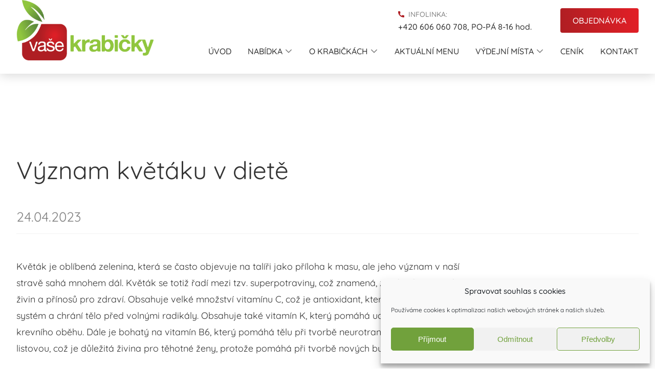

--- FILE ---
content_type: text/html; charset=UTF-8
request_url: https://www.vasekrabicky.cz/vyznam-kvetaku-v-diete/
body_size: 12323
content:

<!doctype html>
<html lang="cs">

<head>
    <meta charset="utf-8">
    <meta name="viewport" content="width=device-width, initial-scale=1, maximum-scale=1">
    <meta name="format-detection" content="telephone=no">

    <link data-minify="1" rel="preload" href="https://www.vasekrabicky.cz/wp-content/cache/min/1/wp-content/themes/custom/css/styles.css?ver=1763368264" as="style">
    <link rel="preload" href="https://www.vasekrabicky.cz/wp-content/themes/custom/js/scripts.js" as="script">
    <link rel="preload" href="https://www.vasekrabicky.cz/wp-content/themes/custom/fonts/quicksand-v22-latin-ext_latin-500.woff2" as="font" type="font/woff2" crossorigin>
    <link rel="preload" href="https://www.vasekrabicky.cz/wp-content/themes/custom/fonts/quicksand-v22-latin-ext_latin-regular.woff2" as="font" type="font/woff2" crossorigin>
    <link rel="preload" href="https://code.jquery.com/jquery-3.6.0.min.js" as="script" crossorigin>
    <link rel="preload" href="https://www.google-analytics.com/analytics.js" as="script">

    <link rel="apple-touch-icon" sizes="180x180" href="https://www.vasekrabicky.cz/wp-content/themes/custom/favicon/apple-touch-icon.png">
    <link rel="icon" type="image/png" sizes="32x32" href="https://www.vasekrabicky.cz/wp-content/themes/custom/favicon/favicon-32x32.png">
    <link rel="icon" type="image/png" sizes="16x16" href="https://www.vasekrabicky.cz/wp-content/themes/custom/favicon/favicon-16x16.png">
    <link rel="manifest" href="https://www.vasekrabicky.cz/wp-content/themes/custom/favicon/site.webmanifest">
    <link rel="mask-icon" href="https://www.vasekrabicky.cz/wp-content/themes/custom/favicon/safari-pinned-tab.svg" color="#68973d">
    <link rel="shortcut icon" href="https://www.vasekrabicky.cz/wp-content/themes/custom/favicon/favicon.ico">
    <meta name="msapplication-TileColor" content="#ffffff">
    <meta name="msapplication-config" content="favicon/browserconfig.xml">
    <meta name="theme-color" content="#ffffff">

    <title>Význam květáku v dietě | Vasekrabicky.cz</title>
<link crossorigin data-rocket-preconnect href="https://code.jquery.com" rel="preconnect">
<link crossorigin data-rocket-preconnect href="https://www.google-analytics.com" rel="preconnect"><link rel="preload" data-rocket-preload as="image" href="https://www.vasekrabicky.cz/wp-content/uploads/2023/04/kvetak.jpg" imagesrcset="https://www.vasekrabicky.cz/wp-content/uploads/2023/04/kvetak.jpg 417w, https://www.vasekrabicky.cz/wp-content/uploads/2023/04/kvetak-300x223.jpg 300w" imagesizes="(max-width: 374px) 100vw, 374px" fetchpriority="high">

<!-- The SEO Framework od Sybre Waaijer -->
<link rel="canonical" href="https://www.vasekrabicky.cz/vyznam-kvetaku-v-diete/" />
<meta name="description" content="Význam květáku ve zdravé a dietní stravě. Důvody, proč je vhodné zařadit květák do svého jídelníčku." />
<meta property="og:type" content="article" />
<meta property="og:locale" content="cs_CZ" />
<meta property="og:site_name" content="Vasekrabicky.cz" />
<meta property="og:title" content="Význam květáku v dietě | Vasekrabicky.cz" />
<meta property="og:description" content="Význam květáku ve zdravé a dietní stravě. Důvody, proč je vhodné zařadit květák do svého jídelníčku." />
<meta property="og:url" content="https://www.vasekrabicky.cz/vyznam-kvetaku-v-diete/" />
<meta property="og:image" content="https://www.vasekrabicky.cz/wp-content/uploads/2023/04/kvetak.jpg" />
<meta property="article:published_time" content="2023-04-24T04:00:36+00:00" />
<meta property="article:modified_time" content="2023-04-15T18:27:02+00:00" />
<meta name="twitter:card" content="summary_large_image" />
<meta name="twitter:title" content="Význam květáku v dietě | Vasekrabicky.cz" />
<meta name="twitter:description" content="Význam květáku ve zdravé a dietní stravě. Důvody, proč je vhodné zařadit květák do svého jídelníčku." />
<meta name="twitter:image" content="https://www.vasekrabicky.cz/wp-content/uploads/2023/04/kvetak.jpg" />
<script type="application/ld+json">{"@context":"https://schema.org","@graph":[{"@type":"WebSite","@id":"https://www.vasekrabicky.cz/#/schema/WebSite","url":"https://www.vasekrabicky.cz/","name":"Vasekrabicky.cz","description":"Krabičková dieta Kladno, Slaný, Unhošť, Mělník, Kralupy, Neratovice a okolí","inLanguage":"cs","potentialAction":{"@type":"SearchAction","target":{"@type":"EntryPoint","urlTemplate":"https://www.vasekrabicky.cz/search/{search_term_string}/"},"query-input":"required name=search_term_string"},"publisher":{"@type":"Organization","@id":"https://www.vasekrabicky.cz/#/schema/Organization","name":"Vasekrabicky.cz","url":"https://www.vasekrabicky.cz/"}},{"@type":"WebPage","@id":"https://www.vasekrabicky.cz/vyznam-kvetaku-v-diete/","url":"https://www.vasekrabicky.cz/vyznam-kvetaku-v-diete/","name":"Význam květáku v dietě | Vasekrabicky.cz","description":"Význam květáku ve zdravé a dietní stravě. Důvody, proč je vhodné zařadit květák do svého jídelníčku.","inLanguage":"cs","isPartOf":{"@id":"https://www.vasekrabicky.cz/#/schema/WebSite"},"breadcrumb":{"@type":"BreadcrumbList","@id":"https://www.vasekrabicky.cz/#/schema/BreadcrumbList","itemListElement":[{"@type":"ListItem","position":1,"item":"https://www.vasekrabicky.cz/","name":"Vasekrabicky.cz"},{"@type":"ListItem","position":2,"item":"https://www.vasekrabicky.cz/category/novinky/","name":"Novinky"},{"@type":"ListItem","position":3,"name":"Význam květáku v dietě"}]},"potentialAction":{"@type":"ReadAction","target":"https://www.vasekrabicky.cz/vyznam-kvetaku-v-diete/"},"datePublished":"2023-04-24T04:00:36+00:00","dateModified":"2023-04-15T18:27:02+00:00","author":{"@type":"Person","@id":"https://www.vasekrabicky.cz/#/schema/Person/cad24e484f2b69fb7f8a6bfbf353433b","name":"prochazka"}}]}</script>
<!-- / The SEO Framework od Sybre Waaijer | 11.41ms meta | 0.64ms boot -->


<style id='wp-img-auto-sizes-contain-inline-css' type='text/css'>
img:is([sizes=auto i],[sizes^="auto," i]){contain-intrinsic-size:3000px 1500px}
/*# sourceURL=wp-img-auto-sizes-contain-inline-css */
</style>
<style id='classic-theme-styles-inline-css' type='text/css'>
/*! This file is auto-generated */
.wp-block-button__link{color:#fff;background-color:#32373c;border-radius:9999px;box-shadow:none;text-decoration:none;padding:calc(.667em + 2px) calc(1.333em + 2px);font-size:1.125em}.wp-block-file__button{background:#32373c;color:#fff;text-decoration:none}
/*# sourceURL=/wp-includes/css/classic-themes.min.css */
</style>
<link rel='stylesheet' id='cmplz-general-css' href='https://www.vasekrabicky.cz/wp-content/plugins/complianz-gdpr/assets/css/cookieblocker.min.css?ver=1765277712' type='text/css' media='all' />
<link data-minify="1" rel='stylesheet' id='style-custom-css' href='https://www.vasekrabicky.cz/wp-content/cache/min/1/wp-content/themes/custom/css/styles.css?ver=1763368264' type='text/css' media='all' />
<link data-minify="1" rel='stylesheet' id='style-tailwind-css' href='https://www.vasekrabicky.cz/wp-content/cache/min/1/wp-content/themes/custom/dist/css/style.css?ver=1763368264' type='text/css' media='all' />
<link rel='stylesheet' id='print-css' href='https://www.vasekrabicky.cz/wp-content/themes/custom/css/prints.css?ver=1640769770' type='text/css' media='print' />
			<style>.cmplz-hidden {
					display: none !important;
				}</style>
    <script>
        document.documentElement.className = document.documentElement.className.replace("no-js", "js");
    </script>

    <!-- Google tag (gtag.js) --> <script type="text/plain" data-service="google-analytics" data-category="statistics" async data-cmplz-src="https://www.googletagmanager.com/gtag/js?id=G-6FL3QLKX1K"></script> <script> window.dataLayer = window.dataLayer || []; function gtag(){dataLayer.push(arguments);} gtag('js', new Date()); gtag('config', 'G-6FL3QLKX1K'); </script>
<meta name="generator" content="WP Rocket 3.20.0.2" data-wpr-features="wpr_minify_js wpr_preconnect_external_domains wpr_oci wpr_minify_css wpr_preload_links wpr_desktop" /></head>

<body data-cmplz=1 class="wp-singular post-template-default single single-post postid-1333 single-format-standard wp-theme-custom">

    
    
    <div class="page  page-with-submenu">

        <header class="header">
            <div class="o-container">
                <a class="logo" href="https://www.vasekrabicky.cz">
                    <picture>
                        <img src="https://www.vasekrabicky.cz/wp-content/themes/custom/img/logo.png" alt="Vaše krabičky logo">
                    </picture>
                </a>
                <div class="header-box">
                    <div class="header-top">
                        <div class="header-contact">
                            <span><svg width="12" height="12" viewBox="0 0 12 12" fill="none" xmlns="http://www.w3.org/2000/svg">
                                    <path d="M11.053 7.901A6.86 6.86 0 018.9 7.56c-.335-.116-.716-.027-.936.198L6.6 8.786C5.038 7.952 4.038 6.952 3.215 5.4l1-1.33a.956.956 0 00.235-.966A6.858 6.858 0 014.105.947.949.949 0 003.158 0H.948A.949.949 0 000 .947C0 7.041 4.959 12 11.053 12a.948.948 0 00.947-.947V8.848a.948.948 0 00-.947-.947z" fill="#AF1E23" />
                                </svg> Infolinka:</span><br class="u-hide-xs">
                            <a href="tel:+420606060708,PO-PÁ8-16hod.">+420 606 060 708, PO-PÁ 8-16 hod.</a>
                        </div>

                                                                            <a class="o-btn o-btn-primary u-hide-xs" href="https://www.vasekrabicky.cz/objednavka/" target="">Objednávka</a>
                        
                    </div>
                    <nav class="header-nav js-header-nav">
                        <div class="header-nav-opener is-open js-header-nav-closer">
                            <div></div>
                            <div></div>
                            <div></div>
                            <span>Zavřít</span>
                        </div>

                        <ul id="menu-primary" class="menu"><li id="menu-item-785" class="menu-item-button menu-item menu-item-type-custom menu-item-object-custom menu-item-785"><a href="https://www.vasekrabicky.cz/objednavka">Objednávka</a></li>
<li id="menu-item-111" class="menu-item menu-item-type-post_type menu-item-object-page menu-item-home menu-item-111"><a href="https://www.vasekrabicky.cz/">Úvod</a></li>
<li id="menu-item-678" class="menu-item menu-item-type-post_type menu-item-object-page menu-item-has-children menu-item-678"><a href="https://www.vasekrabicky.cz/nabidka/">Nabídka</a>
<ul class="sub-menu">
	<li id="menu-item-128" class="menu-item menu-item-type-post_type menu-item-object-page menu-item-128"><a href="https://www.vasekrabicky.cz/nabidka/krabickova-dieta/">Krabičková dieta</a></li>
	<li id="menu-item-129" class="menu-item menu-item-type-post_type menu-item-object-page menu-item-129"><a href="https://www.vasekrabicky.cz/nabidka/hlavni-jidla/">Hlavní jídla</a></li>
	<li id="menu-item-130" class="menu-item menu-item-type-post_type menu-item-object-page menu-item-130"><a href="https://www.vasekrabicky.cz/nabidka/dopoledni-menu/">Dopolední menu</a></li>
	<li id="menu-item-131" class="menu-item menu-item-type-post_type menu-item-object-page menu-item-131"><a href="https://www.vasekrabicky.cz/nabidka/obed-vecere/">Oběd + Večeře</a></li>
	<li id="menu-item-132" class="menu-item menu-item-type-post_type menu-item-object-page menu-item-132"><a href="https://www.vasekrabicky.cz/nabidka/zdravy-obed/">Zdravý oběd</a></li>
</ul>
</li>
<li id="menu-item-135" class="menu-item menu-item-type-custom menu-item-object-custom menu-item-has-children menu-item-135"><a href="#">O krabičkách</a>
<ul class="sub-menu">
	<li id="menu-item-563" class="menu-item menu-item-type-post_type menu-item-object-page menu-item-563"><a href="https://www.vasekrabicky.cz/o-krabickach/o-nas/">O nás</a></li>
	<li id="menu-item-121" class="menu-item menu-item-type-post_type menu-item-object-page current_page_parent menu-item-121"><a href="https://www.vasekrabicky.cz/o-krabickach/novinky/">Novinky</a></li>
	<li id="menu-item-115" class="menu-item menu-item-type-post_type menu-item-object-page menu-item-115"><a href="https://www.vasekrabicky.cz/o-krabickach/jak-objednat/">Jak objednat</a></li>
	<li id="menu-item-116" class="menu-item menu-item-type-post_type menu-item-object-page menu-item-116"><a href="https://www.vasekrabicky.cz/o-krabickach/rozvoz-jidel/">Rozvoz jídel</a></li>
	<li id="menu-item-117" class="menu-item menu-item-type-post_type menu-item-object-page menu-item-117"><a href="https://www.vasekrabicky.cz/o-krabickach/priprava-a-vzorove-menu/">Příprava a vzorové menu</a></li>
	<li id="menu-item-118" class="menu-item menu-item-type-post_type menu-item-object-page menu-item-118"><a href="https://www.vasekrabicky.cz/o-krabickach/caste-dotazy/">Časté dotazy</a></li>
	<li id="menu-item-113" class="menu-item menu-item-type-post_type menu-item-object-page menu-item-113"><a href="https://www.vasekrabicky.cz/zkusenosti/">Zkušenosti</a></li>
	<li id="menu-item-120" class="menu-item menu-item-type-post_type menu-item-object-page menu-item-120"><a href="https://www.vasekrabicky.cz/o-krabickach/alergeny/">Alergeny</a></li>
</ul>
</li>
<li id="menu-item-112" class="menu-item menu-item-type-post_type menu-item-object-page menu-item-112"><a href="https://www.vasekrabicky.cz/aktualni-menu/">Aktuální menu</a></li>
<li id="menu-item-133" class="menu-item menu-item-type-custom menu-item-object-custom menu-item-has-children menu-item-133"><a href="#">Výdejní místa</a>
<ul class="sub-menu">
	<li id="menu-item-122" class="menu-item menu-item-type-post_type menu-item-object-page menu-item-122"><a href="https://www.vasekrabicky.cz/vydejni-mista/kladno/">Kladno</a></li>
	<li id="menu-item-123" class="menu-item menu-item-type-post_type menu-item-object-page menu-item-123"><a href="https://www.vasekrabicky.cz/vydejni-mista/slany/">Slaný</a></li>
	<li id="menu-item-124" class="menu-item menu-item-type-post_type menu-item-object-page menu-item-124"><a href="https://www.vasekrabicky.cz/vydejni-mista/unhost/">Unhošť</a></li>
	<li id="menu-item-125" class="menu-item menu-item-type-post_type menu-item-object-page menu-item-125"><a href="https://www.vasekrabicky.cz/vydejni-mista/kralupy/">Kralupy</a></li>
	<li id="menu-item-126" class="menu-item menu-item-type-post_type menu-item-object-page menu-item-126"><a href="https://www.vasekrabicky.cz/vydejni-mista/neratovice/">Neratovice</a></li>
	<li id="menu-item-127" class="menu-item menu-item-type-post_type menu-item-object-page menu-item-127"><a href="https://www.vasekrabicky.cz/vydejni-mista/melnik/">Mělník</a></li>
	<li id="menu-item-638" class="menu-item menu-item-type-post_type menu-item-object-page menu-item-638"><a href="https://www.vasekrabicky.cz/vydejni-mista/rozvozy/">Rozvozy</a></li>
</ul>
</li>
<li id="menu-item-531" class="menu-item menu-item-type-post_type menu-item-object-page menu-item-531"><a href="https://www.vasekrabicky.cz/cenik/">Ceník</a></li>
<li id="menu-item-114" class="menu-item menu-item-type-post_type menu-item-object-page menu-item-114"><a href="https://www.vasekrabicky.cz/kontakt/">Kontakt</a></li>
</ul>
                    </nav>
                </div>
                <div class="header-nav-opener js-header-nav-opener">
                    <div></div>
                    <div></div>
                    <div></div>
                    <span>Menu</span>
                </div>
            </div>
        </header>
        <!-- //header -->

        <!-- page-main -->
        <main class="page-main">

<section class="post-section">
    <div class="o-container">
        <header class="post-header">
            <h1 class="o-like-h1">Význam květáku v dietě</h1>
            <span>24.04.2023</span>
        </header>
        <div class="o-row">
            <div class="o-col-lg-10 o-col-xl-9">
                <div class="o-content">
                    <p>Květák je oblíbená zelenina, která se často objevuje na&nbsp;talíři jako příloha k&nbsp;masu, ale jeho význam v&nbsp;naší stravě sahá mnohem dál. Květák se totiž řadí mezi tzv. superpotraviny, což znamená, že obsahuje mnoho živin a přínosů pro zdraví. Obsahuje velké množství vitamínu C, což je antioxidant, který podporuje imunitní systém a chrání tělo před volnými radikály. Obsahuje také vitamín K, který pomáhá udržovat zdraví kostí a krevního oběhu. Dále je bohatý na&nbsp;vitamín B6, který pomáhá tělu při tvorbě neurotransmiterů, a kyselinu listovou, což je důležitá živina pro těhotné ženy, protože pomáhá při tvorbě nových buněk.</p>
<p><img fetchpriority="high" decoding="async" class="wp-image-1335 aligncenter" src="https://www.vasekrabicky.cz/wp-content/uploads/2023/04/kvetak.jpg" alt="" width="374" height="278" srcset="https://www.vasekrabicky.cz/wp-content/uploads/2023/04/kvetak.jpg 417w, https://www.vasekrabicky.cz/wp-content/uploads/2023/04/kvetak-300x223.jpg 300w" sizes="(max-width: 374px) 100vw, 374px" /></p>
<p>Květák také obsahuje vlákninu, což pomáhá udržovat trávicí systém zdravý a regulovat hladinu cukru v&nbsp;krvi. Nalezneme v&nbsp;něm také sulforafan, což je látka, která se při konzumaci květáku uvolňuje a pomáhá chránit tělo před rakovinou.&nbsp;D<strong>íky své nízké energetické hodnotě a vysokému obsahu vlákniny je květák ideální potravinou pro lidi, kteří chtějí zhubnout.</strong> Je to také skvělá volba pro lidi, kteří chtějí snížit svůj příjem sacharidů a tuků, protože květák obsahuje jen málo kalorií a tuků.</p>
<p>&nbsp;</p>
<p>Květák lze připravit na&nbsp;mnoho způsobů &#8211; můžete ho vařit, péct, grilovat, dusit nebo použít jako náhradu za rýži nebo brambory. Je skvělou přílohou k&nbsp;masu, rybám nebo vegetariánským jídlům a lze ho použít i jako základ pro omáčky nebo polévky.&nbsp;Květák je skvělou potravinou pro každého, kdo chce zlepšit svou stravu a zdraví. Je bohatý na&nbsp;živiny, obsahuje málo kalorií a tuků a lze ho připravit na&nbsp;mnoho způsobů. Proto by měl být součástí každé zdravé stravy.</p>
<p>&nbsp;</p>
<p><strong>S&nbsp;květákem se můžete setkat i v&nbsp;naší krabičkové dietě, např. 5. 5. 2023 připravujeme na&nbsp;oběd <a href="https://www.vasekrabicky.cz/objednavka/">květák zapečený s&nbsp;houbami</a> s&nbsp;bramborem</strong>.</p>
                </div>
            </div>
        </div>
    </div>
</section>


    </main>
    <footer class="footer">
        <div class="o-container">
            <div class="o-row">
                <div class="o-col-lg-4 o-order-0 o-order-lg-1">
                    <div class="o-row">
                        <div class="o-col-sm-6 o-col-lg-12">
                            <article>
                                <h2 class="o-like-h3">Kontakt</h2>
                                <ul class="footer-contacts">
                                    <li>
                                        <a href="tel:+420606060708,PO-PÁ8-16hod.">
                                            <svg width="12" height="12" viewBox="0 0 12 12" fill="none" xmlns="http://www.w3.org/2000/svg">
                                                <path d="M11.053 7.901A6.86 6.86 0 018.9 7.56c-.335-.116-.716-.027-.936.198L6.6 8.786C5.038 7.952 4.038 6.952 3.215 5.4l1-1.33a.956.956 0 00.235-.966A6.858 6.858 0 014.105.947.949.949 0 003.158 0H.948A.949.949 0 000 .947C0 7.041 4.959 12 11.053 12a.948.948 0 00.947-.947V8.848a.948.948 0 00-.947-.947z" fill="#AF1E23" />
                                            </svg>
                                            +420 606 060 708, PO-PÁ 8-16 hod.                                        </a>
                                    </li>
                                    <li>
                                        <a href="mailto:info@vasekrabicky.cz">
                                            <svg width="16" height="16" viewBox="0 0 16 16" fill="none" xmlns="http://www.w3.org/2000/svg">
                                                <path d="M15.428 2.286H.571L8 8.405l7.512-6.102a.518.518 0 00-.084-.017z" fill="#AF1E23" />
                                                <path d="M8.36 9.586a.571.571 0 01-.723 0L0 3.295v9.848c0 .316.256.571.571.571H15.43a.571.571 0 00.571-.571V3.379L8.36 9.587z" fill="#AF1E23" />
                                            </svg>
                                            info@vasekrabicky.cz                                        </a>
                                    </li>
                                    <li>
                                        <span class="footer-address">
                                            <svg width="12" height="16" viewBox="0 0 12 16" fill="none" xmlns="http://www.w3.org/2000/svg">
                                                <path d="M6 0A5.34 5.34 0 00.667 5.333c0 .883.22 1.758.64 2.535l4.402 7.96a.333.333 0 00.583 0l4.403-7.963c.418-.774.639-1.649.639-2.532A5.34 5.34 0 006 0zm0 8a2.67 2.67 0 01-2.666-2.667A2.67 2.67 0 016 2.667a2.67 2.67 0 012.667 2.666A2.67 2.67 0 016 8z" fill="#AF1E23" />
                                            </svg>
                                            LINEP style, s.r.o.<br />
Čajkovského 1904/11<br />
130 00 Praha 3<br />
IČ: 241 97 181<br />
DIČ: CZ24197181<br />
Č. Ú.: 2600185087/2010                                        </span>
                                    </li>
                                </ul>
                            </article>
                        </div>
                        <div class="o-col-sm-6 o-col-lg-12">
                            <article class="footer-sites">
                                <h2 class="o-like-h5">Sledujte nás</h2>
                                <ul>

                                    
                                        <li><a href="https://www.facebook.com/vasekrabicky" target="_blank"><svg width="24" height="24" viewBox="0 0 24 24" fill="none" xmlns="http://www.w3.org/2000/svg">
                                                    <g clip-path="url(#clip0)">
                                                        <path d="M20.766 0H3.234A3.234 3.234 0 000 3.234v17.532A3.234 3.234 0 003.234 24h8.646l.015-8.576H9.667a.526.526 0 01-.526-.524l-.01-2.765a.526.526 0 01.525-.527h2.225V8.936c0-3.1 1.893-4.787 4.658-4.787h2.27c.29 0 .525.235.525.526v2.33c0 .29-.235.526-.526.526l-1.392.001c-1.504 0-1.795.715-1.795 1.763v2.313h3.304c.315 0 .56.275.522.587l-.328 2.765a.526.526 0 01-.521.464h-2.962L15.62 24h5.144A3.234 3.234 0 0024 20.766V3.234A3.234 3.234 0 0020.766 0z" fill="#AF1E23" />
                                                    </g>
                                                    <defs>
                                                        <clipPath id="clip0">
                                                            <path fill="#fff" d="M0 0h24v24H0z" />
                                                        </clipPath>
                                                    </defs>
                                                </svg></a></li>

                                    
                                    
                                        <li><a href="https://www.instagram.com/vasekrabicky/" target="_blank"><svg width="24" height="24" viewBox="0 0 24 24" fill="none" xmlns="http://www.w3.org/2000/svg">
                                                    <g clip-path="url(#clip0)" fill="#AF1E23">
                                                        <path d="M16.85 0h-9.7A7.158 7.158 0 000 7.15v9.7C0 20.792 3.207 24 7.15 24h9.7c3.942 0 7.15-3.207 7.15-7.15v-9.7C24 3.207 20.793 0 16.85 0zm4.735 16.85a4.735 4.735 0 01-4.735 4.735h-9.7a4.735 4.735 0 01-4.736-4.735v-9.7A4.735 4.735 0 017.15 2.414h9.7a4.735 4.735 0 014.735 4.736v9.7z" />
                                                        <path d="M12 5.793A6.214 6.214 0 005.793 12 6.214 6.214 0 0012 18.207 6.214 6.214 0 0018.207 12 6.214 6.214 0 0012 5.793zm0 10a3.793 3.793 0 110-7.586 3.793 3.793 0 010 7.586z" />
                                                    </g>
                                                    <defs>
                                                        <clipPath id="clip0">
                                                            <path fill="#fff" d="M0 0h24v24H0z" />
                                                        </clipPath>
                                                    </defs>
                                                </svg></a></li>

                                    
                                </ul>
                            </article>
                            <nav class="footer-nav">

                                <ul id="menu-paticka" class="menu"><li id="menu-item-141" class="menu-item menu-item-type-post_type menu-item-object-page menu-item-141"><a href="https://www.vasekrabicky.cz/obchodni-podminky/">Obchodní podmínky</a></li>
<li id="menu-item-140" class="menu-item menu-item-type-post_type menu-item-object-page menu-item-privacy-policy menu-item-140"><a rel="privacy-policy" href="https://www.vasekrabicky.cz/gdpr-ochrana-osobnich-udaju/">GDPR-Ochrana osobních údajů</a></li>
</ul>
                            </nav>
                        </div>
                    </div>
                </div>
                <div class="o-col-lg-8 o-order-1 o-order-lg-0">
                    <div class="footer-map u-holder">
                        <img src="" data-src="https://www.vasekrabicky.cz/wp-content/themes/custom/images/content/mapa.svg">
                        <noscript>
                            <img src="https://www.vasekrabicky.cz/wp-content/themes/custom/images/content/mapa.svg">
                        </noscript>
                        <ul class="footer-towns">

                                                            
                                    <li><a style="top: 37%; left: 79%;" href="https://www.vasekrabicky.cz/vydejni-mista/neratovice/">Neratovice</a></li>

                                
                                    <li><a style="top: 10%; left: 74%;" href="https://www.vasekrabicky.cz/vydejni-mista/melnik/">Mělník</a></li>

                                
                                    <li><a style="top: 45%; left: 47%;" href="https://www.vasekrabicky.cz/vydejni-mista/kralupy/">Kralupy nad<br />
Vltavou</a></li>

                                
                                    <li><a style="top: 47%; left: 17%;" href="https://www.vasekrabicky.cz/vydejni-mista/slany/">Slaný</a></li>

                                
                                    <li><a style="top: 73%; left: 21%;" href="https://www.vasekrabicky.cz/vydejni-mista/kladno/">Kladno</a></li>

                                
                                    <li><a style="top: 90%; left: 23%;" href="https://www.vasekrabicky.cz/vydejni-mista/unhost/">Unhošť</a></li>

                                                            
                        </ul>
                    </div>
                </div>
            </div>
            <div class="footer-bottom t-flex t-justify-between">
                <div>
                    <p>&copy; 2025 Vaše Krabičky</p>
                    <span>Web vytvořilo <a href="https://www.brytro.cz" target="_blank">Brýtro.cz</a></span>
                    <a class="t-block t-mt-6" href="https://www.comgate.cz/cz/platebni-brana" target="_blank">
                        <img src="https://www.vasekrabicky.cz/wp-content/themes/custom/img/card-logos.png" alt="Platební brána ComGate">
                    </a>
                </div>
            </div>
        </div>
    </footer>
    </div>

    <script type="text/javascript" id="rocket-browser-checker-js-after">
/* <![CDATA[ */
"use strict";var _createClass=function(){function defineProperties(target,props){for(var i=0;i<props.length;i++){var descriptor=props[i];descriptor.enumerable=descriptor.enumerable||!1,descriptor.configurable=!0,"value"in descriptor&&(descriptor.writable=!0),Object.defineProperty(target,descriptor.key,descriptor)}}return function(Constructor,protoProps,staticProps){return protoProps&&defineProperties(Constructor.prototype,protoProps),staticProps&&defineProperties(Constructor,staticProps),Constructor}}();function _classCallCheck(instance,Constructor){if(!(instance instanceof Constructor))throw new TypeError("Cannot call a class as a function")}var RocketBrowserCompatibilityChecker=function(){function RocketBrowserCompatibilityChecker(options){_classCallCheck(this,RocketBrowserCompatibilityChecker),this.passiveSupported=!1,this._checkPassiveOption(this),this.options=!!this.passiveSupported&&options}return _createClass(RocketBrowserCompatibilityChecker,[{key:"_checkPassiveOption",value:function(self){try{var options={get passive(){return!(self.passiveSupported=!0)}};window.addEventListener("test",null,options),window.removeEventListener("test",null,options)}catch(err){self.passiveSupported=!1}}},{key:"initRequestIdleCallback",value:function(){!1 in window&&(window.requestIdleCallback=function(cb){var start=Date.now();return setTimeout(function(){cb({didTimeout:!1,timeRemaining:function(){return Math.max(0,50-(Date.now()-start))}})},1)}),!1 in window&&(window.cancelIdleCallback=function(id){return clearTimeout(id)})}},{key:"isDataSaverModeOn",value:function(){return"connection"in navigator&&!0===navigator.connection.saveData}},{key:"supportsLinkPrefetch",value:function(){var elem=document.createElement("link");return elem.relList&&elem.relList.supports&&elem.relList.supports("prefetch")&&window.IntersectionObserver&&"isIntersecting"in IntersectionObserverEntry.prototype}},{key:"isSlowConnection",value:function(){return"connection"in navigator&&"effectiveType"in navigator.connection&&("2g"===navigator.connection.effectiveType||"slow-2g"===navigator.connection.effectiveType)}}]),RocketBrowserCompatibilityChecker}();
//# sourceURL=rocket-browser-checker-js-after
/* ]]> */
</script>
<script type="text/javascript" id="rocket-preload-links-js-extra">
/* <![CDATA[ */
var RocketPreloadLinksConfig = {"excludeUris":"/objednavka/|/pravidelne-objednavky/|/registrace/|/kontrolni-vypis/|/nove-heslo/|/zapomenute-heslo/|/platba/|/rekapitulace/|/prihlaseni/|/vydejni-mista/rozvozy/|/aktualni-menu/|/aktualni-menu-neverejne/|/prihlasit/|/(?:.+/)?feed(?:/(?:.+/?)?)?$|/(?:.+/)?embed/|/(index.php/)?(.*)wp-json(/.*|$)|/refer/|/go/|/recommend/|/recommends/","usesTrailingSlash":"1","imageExt":"jpg|jpeg|gif|png|tiff|bmp|webp|avif|pdf|doc|docx|xls|xlsx|php","fileExt":"jpg|jpeg|gif|png|tiff|bmp|webp|avif|pdf|doc|docx|xls|xlsx|php|html|htm","siteUrl":"https://www.vasekrabicky.cz","onHoverDelay":"100","rateThrottle":"3"};
//# sourceURL=rocket-preload-links-js-extra
/* ]]> */
</script>
<script type="text/javascript" id="rocket-preload-links-js-after">
/* <![CDATA[ */
(function() {
"use strict";var r="function"==typeof Symbol&&"symbol"==typeof Symbol.iterator?function(e){return typeof e}:function(e){return e&&"function"==typeof Symbol&&e.constructor===Symbol&&e!==Symbol.prototype?"symbol":typeof e},e=function(){function i(e,t){for(var n=0;n<t.length;n++){var i=t[n];i.enumerable=i.enumerable||!1,i.configurable=!0,"value"in i&&(i.writable=!0),Object.defineProperty(e,i.key,i)}}return function(e,t,n){return t&&i(e.prototype,t),n&&i(e,n),e}}();function i(e,t){if(!(e instanceof t))throw new TypeError("Cannot call a class as a function")}var t=function(){function n(e,t){i(this,n),this.browser=e,this.config=t,this.options=this.browser.options,this.prefetched=new Set,this.eventTime=null,this.threshold=1111,this.numOnHover=0}return e(n,[{key:"init",value:function(){!this.browser.supportsLinkPrefetch()||this.browser.isDataSaverModeOn()||this.browser.isSlowConnection()||(this.regex={excludeUris:RegExp(this.config.excludeUris,"i"),images:RegExp(".("+this.config.imageExt+")$","i"),fileExt:RegExp(".("+this.config.fileExt+")$","i")},this._initListeners(this))}},{key:"_initListeners",value:function(e){-1<this.config.onHoverDelay&&document.addEventListener("mouseover",e.listener.bind(e),e.listenerOptions),document.addEventListener("mousedown",e.listener.bind(e),e.listenerOptions),document.addEventListener("touchstart",e.listener.bind(e),e.listenerOptions)}},{key:"listener",value:function(e){var t=e.target.closest("a"),n=this._prepareUrl(t);if(null!==n)switch(e.type){case"mousedown":case"touchstart":this._addPrefetchLink(n);break;case"mouseover":this._earlyPrefetch(t,n,"mouseout")}}},{key:"_earlyPrefetch",value:function(t,e,n){var i=this,r=setTimeout(function(){if(r=null,0===i.numOnHover)setTimeout(function(){return i.numOnHover=0},1e3);else if(i.numOnHover>i.config.rateThrottle)return;i.numOnHover++,i._addPrefetchLink(e)},this.config.onHoverDelay);t.addEventListener(n,function e(){t.removeEventListener(n,e,{passive:!0}),null!==r&&(clearTimeout(r),r=null)},{passive:!0})}},{key:"_addPrefetchLink",value:function(i){return this.prefetched.add(i.href),new Promise(function(e,t){var n=document.createElement("link");n.rel="prefetch",n.href=i.href,n.onload=e,n.onerror=t,document.head.appendChild(n)}).catch(function(){})}},{key:"_prepareUrl",value:function(e){if(null===e||"object"!==(void 0===e?"undefined":r(e))||!1 in e||-1===["http:","https:"].indexOf(e.protocol))return null;var t=e.href.substring(0,this.config.siteUrl.length),n=this._getPathname(e.href,t),i={original:e.href,protocol:e.protocol,origin:t,pathname:n,href:t+n};return this._isLinkOk(i)?i:null}},{key:"_getPathname",value:function(e,t){var n=t?e.substring(this.config.siteUrl.length):e;return n.startsWith("/")||(n="/"+n),this._shouldAddTrailingSlash(n)?n+"/":n}},{key:"_shouldAddTrailingSlash",value:function(e){return this.config.usesTrailingSlash&&!e.endsWith("/")&&!this.regex.fileExt.test(e)}},{key:"_isLinkOk",value:function(e){return null!==e&&"object"===(void 0===e?"undefined":r(e))&&(!this.prefetched.has(e.href)&&e.origin===this.config.siteUrl&&-1===e.href.indexOf("?")&&-1===e.href.indexOf("#")&&!this.regex.excludeUris.test(e.href)&&!this.regex.images.test(e.href))}}],[{key:"run",value:function(){"undefined"!=typeof RocketPreloadLinksConfig&&new n(new RocketBrowserCompatibilityChecker({capture:!0,passive:!0}),RocketPreloadLinksConfig).init()}}]),n}();t.run();
}());

//# sourceURL=rocket-preload-links-js-after
/* ]]> */
</script>
<script type="text/javascript" src="https://www.vasekrabicky.cz/wp-includes/js/jquery/jquery.min.js?ver=3.7.1" id="jquery-core-js"></script>
<script type="text/javascript" src="https://www.vasekrabicky.cz/wp-includes/js/jquery/jquery-migrate.min.js?ver=3.4.1" id="jquery-migrate-js"></script>
<script data-minify="1" defer type="text/javascript" src="https://www.vasekrabicky.cz/wp-content/cache/min/1/wp-content/themes/custom/js/scripts.js?ver=1763368264" id="scripts-defer-js"></script>
<script type="text/javascript" id="ajax-script-js-extra">
/* <![CDATA[ */
var ajax_var = {"url":"https://www.vasekrabicky.cz/wp-admin/admin-ajax.php","error_message":"Nastala chyba, kontaktujte pros\u00edm administr\u00e1tora (\u010d. chyby 1003)."};
//# sourceURL=ajax-script-js-extra
/* ]]> */
</script>
<script data-minify="1" type="text/javascript" src="https://www.vasekrabicky.cz/wp-content/cache/min/1/wp-content/themes/custom/scripts-objednavka.js?ver=1763368264" id="ajax-script-js"></script>
<script type="text/javascript" id="cmplz-cookiebanner-js-extra">
/* <![CDATA[ */
var complianz = {"prefix":"cmplz_","user_banner_id":"1","set_cookies":[],"block_ajax_content":"","banner_version":"29","version":"7.4.4.1","store_consent":"","do_not_track_enabled":"","consenttype":"optin","region":"eu","geoip":"","dismiss_timeout":"","disable_cookiebanner":"","soft_cookiewall":"","dismiss_on_scroll":"","cookie_expiry":"365","url":"https://www.vasekrabicky.cz/wp-json/complianz/v1/","locale":"lang=cs&locale=cs_CZ","set_cookies_on_root":"","cookie_domain":"","current_policy_id":"14","cookie_path":"/","categories":{"statistics":"statistika","marketing":"marketing"},"tcf_active":"","placeholdertext":"Klepnut\u00edm p\u0159ijm\u011bte marketingov\u00e9 soubory cookie a povolte tento obsah","css_file":"https://www.vasekrabicky.cz/wp-content/uploads/complianz/css/banner-{banner_id}-{type}.css?v=29","page_links":{"eu":{"cookie-statement":{"title":"Z\u00e1sady cookies","url":"https://www.vasekrabicky.cz/zasady-cookies-eu/"},"privacy-statement":{"title":"GDPR-Ochrana osobn\u00edch \u00fadaj\u016f","url":"https://www.vasekrabicky.cz/gdpr-ochrana-osobnich-udaju/"}}},"tm_categories":"","forceEnableStats":"","preview":"","clean_cookies":"","aria_label":"Klepnut\u00edm p\u0159ijm\u011bte marketingov\u00e9 soubory cookie a povolte tento obsah"};
//# sourceURL=cmplz-cookiebanner-js-extra
/* ]]> */
</script>
<script defer type="text/javascript" src="https://www.vasekrabicky.cz/wp-content/plugins/complianz-gdpr/cookiebanner/js/complianz.min.js?ver=1765277713" id="cmplz-cookiebanner-js"></script>
<script type="speculationrules">
{"prefetch":[{"source":"document","where":{"and":[{"href_matches":"/*"},{"not":{"href_matches":["/wp-*.php","/wp-admin/*","/wp-content/uploads/*","/wp-content/*","/wp-content/plugins/*","/wp-content/themes/custom/*","/*\\?(.+)"]}},{"not":{"selector_matches":"a[rel~=\"nofollow\"]"}},{"not":{"selector_matches":".no-prefetch, .no-prefetch a"}}]},"eagerness":"conservative"}]}
</script>

<!-- Consent Management powered by Complianz | GDPR/CCPA Cookie Consent https://wordpress.org/plugins/complianz-gdpr -->
<div id="cmplz-cookiebanner-container"><div class="cmplz-cookiebanner cmplz-hidden banner-1 bottom-right-minimal optin cmplz-bottom-right cmplz-categories-type-view-preferences" aria-modal="true" data-nosnippet="true" role="dialog" aria-live="polite" aria-labelledby="cmplz-header-1-optin" aria-describedby="cmplz-message-1-optin">
	<div class="cmplz-header">
		<div class="cmplz-logo"></div>
		<div class="cmplz-title" id="cmplz-header-1-optin">Spravovat souhlas s cookies</div>
		<div class="cmplz-close" tabindex="0" role="button" aria-label="Zavřít dialogové okno">
			<svg aria-hidden="true" focusable="false" data-prefix="fas" data-icon="times" class="svg-inline--fa fa-times fa-w-11" role="img" xmlns="http://www.w3.org/2000/svg" viewBox="0 0 352 512"><path fill="currentColor" d="M242.72 256l100.07-100.07c12.28-12.28 12.28-32.19 0-44.48l-22.24-22.24c-12.28-12.28-32.19-12.28-44.48 0L176 189.28 75.93 89.21c-12.28-12.28-32.19-12.28-44.48 0L9.21 111.45c-12.28 12.28-12.28 32.19 0 44.48L109.28 256 9.21 356.07c-12.28 12.28-12.28 32.19 0 44.48l22.24 22.24c12.28 12.28 32.2 12.28 44.48 0L176 322.72l100.07 100.07c12.28 12.28 32.2 12.28 44.48 0l22.24-22.24c12.28-12.28 12.28-32.19 0-44.48L242.72 256z"></path></svg>
		</div>
	</div>

	<div class="cmplz-divider cmplz-divider-header"></div>
	<div class="cmplz-body">
		<div class="cmplz-message" id="cmplz-message-1-optin">Používáme cookies k optimalizaci našich webových stránek a našich služeb.</div>
		<!-- categories start -->
		<div class="cmplz-categories">
			<details class="cmplz-category cmplz-functional" >
				<summary>
						<span class="cmplz-category-header">
							<span class="cmplz-category-title">Funkční</span>
							<span class='cmplz-always-active'>
								<span class="cmplz-banner-checkbox">
									<input type="checkbox"
										   id="cmplz-functional-optin"
										   data-category="cmplz_functional"
										   class="cmplz-consent-checkbox cmplz-functional"
										   size="40"
										   value="1"/>
									<label class="cmplz-label" for="cmplz-functional-optin"><span class="screen-reader-text">Funkční</span></label>
								</span>
								Vždy aktivní							</span>
							<span class="cmplz-icon cmplz-open">
								<svg xmlns="http://www.w3.org/2000/svg" viewBox="0 0 448 512"  height="18" ><path d="M224 416c-8.188 0-16.38-3.125-22.62-9.375l-192-192c-12.5-12.5-12.5-32.75 0-45.25s32.75-12.5 45.25 0L224 338.8l169.4-169.4c12.5-12.5 32.75-12.5 45.25 0s12.5 32.75 0 45.25l-192 192C240.4 412.9 232.2 416 224 416z"/></svg>
							</span>
						</span>
				</summary>
				<div class="cmplz-description">
					<span class="cmplz-description-functional">Technické uložení nebo přístup je nezbytně nutný pro legitimní účel umožnění použití konkrétní služby, kterou si odběratel nebo uživatel výslovně vyžádal, nebo pouze za účelem provedení přenosu sdělení prostřednictvím sítě elektronických komunikací.</span>
				</div>
			</details>

			<details class="cmplz-category cmplz-preferences" >
				<summary>
						<span class="cmplz-category-header">
							<span class="cmplz-category-title">Předvolby</span>
							<span class="cmplz-banner-checkbox">
								<input type="checkbox"
									   id="cmplz-preferences-optin"
									   data-category="cmplz_preferences"
									   class="cmplz-consent-checkbox cmplz-preferences"
									   size="40"
									   value="1"/>
								<label class="cmplz-label" for="cmplz-preferences-optin"><span class="screen-reader-text">Předvolby</span></label>
							</span>
							<span class="cmplz-icon cmplz-open">
								<svg xmlns="http://www.w3.org/2000/svg" viewBox="0 0 448 512"  height="18" ><path d="M224 416c-8.188 0-16.38-3.125-22.62-9.375l-192-192c-12.5-12.5-12.5-32.75 0-45.25s32.75-12.5 45.25 0L224 338.8l169.4-169.4c12.5-12.5 32.75-12.5 45.25 0s12.5 32.75 0 45.25l-192 192C240.4 412.9 232.2 416 224 416z"/></svg>
							</span>
						</span>
				</summary>
				<div class="cmplz-description">
					<span class="cmplz-description-preferences">Technické uložení nebo přístup je nezbytný pro legitimní účel ukládání preferencí, které nejsou požadovány odběratelem nebo uživatelem.</span>
				</div>
			</details>

			<details class="cmplz-category cmplz-statistics" >
				<summary>
						<span class="cmplz-category-header">
							<span class="cmplz-category-title">Statistiky</span>
							<span class="cmplz-banner-checkbox">
								<input type="checkbox"
									   id="cmplz-statistics-optin"
									   data-category="cmplz_statistics"
									   class="cmplz-consent-checkbox cmplz-statistics"
									   size="40"
									   value="1"/>
								<label class="cmplz-label" for="cmplz-statistics-optin"><span class="screen-reader-text">Statistiky</span></label>
							</span>
							<span class="cmplz-icon cmplz-open">
								<svg xmlns="http://www.w3.org/2000/svg" viewBox="0 0 448 512"  height="18" ><path d="M224 416c-8.188 0-16.38-3.125-22.62-9.375l-192-192c-12.5-12.5-12.5-32.75 0-45.25s32.75-12.5 45.25 0L224 338.8l169.4-169.4c12.5-12.5 32.75-12.5 45.25 0s12.5 32.75 0 45.25l-192 192C240.4 412.9 232.2 416 224 416z"/></svg>
							</span>
						</span>
				</summary>
				<div class="cmplz-description">
					<span class="cmplz-description-statistics">Technické uložení nebo přístup, který se používá výhradně pro statistické účely.</span>
					<span class="cmplz-description-statistics-anonymous">Technické uložení nebo přístup, který se používá výhradně pro anonymní statistické účely. Bez předvolání, dobrovolného plnění ze strany vašeho Poskytovatele internetových služeb nebo dalších záznamů od třetí strany nelze informace, uložené nebo získané pouze pro tento účel, obvykle použít k vaší identifikaci.</span>
				</div>
			</details>
			<details class="cmplz-category cmplz-marketing" >
				<summary>
						<span class="cmplz-category-header">
							<span class="cmplz-category-title">Marketing</span>
							<span class="cmplz-banner-checkbox">
								<input type="checkbox"
									   id="cmplz-marketing-optin"
									   data-category="cmplz_marketing"
									   class="cmplz-consent-checkbox cmplz-marketing"
									   size="40"
									   value="1"/>
								<label class="cmplz-label" for="cmplz-marketing-optin"><span class="screen-reader-text">Marketing</span></label>
							</span>
							<span class="cmplz-icon cmplz-open">
								<svg xmlns="http://www.w3.org/2000/svg" viewBox="0 0 448 512"  height="18" ><path d="M224 416c-8.188 0-16.38-3.125-22.62-9.375l-192-192c-12.5-12.5-12.5-32.75 0-45.25s32.75-12.5 45.25 0L224 338.8l169.4-169.4c12.5-12.5 32.75-12.5 45.25 0s12.5 32.75 0 45.25l-192 192C240.4 412.9 232.2 416 224 416z"/></svg>
							</span>
						</span>
				</summary>
				<div class="cmplz-description">
					<span class="cmplz-description-marketing">Technické uložení nebo přístup je nutný k vytvoření uživatelských profilů za účelem zasílání reklamy nebo sledování uživatele na webových stránkách nebo několika webových stránkách pro podobné marketingové účely.</span>
				</div>
			</details>
		</div><!-- categories end -->
			</div>

	<div class="cmplz-links cmplz-information">
		<ul>
			<li><a class="cmplz-link cmplz-manage-options cookie-statement" href="#" data-relative_url="#cmplz-manage-consent-container">Spravovat možnosti</a></li>
			<li><a class="cmplz-link cmplz-manage-third-parties cookie-statement" href="#" data-relative_url="#cmplz-cookies-overview">Spravovat služby</a></li>
			<li><a class="cmplz-link cmplz-manage-vendors tcf cookie-statement" href="#" data-relative_url="#cmplz-tcf-wrapper">Správa {vendor_count} prodejců</a></li>
			<li><a class="cmplz-link cmplz-external cmplz-read-more-purposes tcf" target="_blank" rel="noopener noreferrer nofollow" href="https://cookiedatabase.org/tcf/purposes/" aria-label="Read more about TCF purposes on Cookie Database">Přečtěte si více o těchto účelech</a></li>
		</ul>
			</div>

	<div class="cmplz-divider cmplz-footer"></div>

	<div class="cmplz-buttons">
		<button class="cmplz-btn cmplz-accept">Příjmout</button>
		<button class="cmplz-btn cmplz-deny">Odmítnout</button>
		<button class="cmplz-btn cmplz-view-preferences">Předvolby</button>
		<button class="cmplz-btn cmplz-save-preferences">Uložit předvolby</button>
		<a class="cmplz-btn cmplz-manage-options tcf cookie-statement" href="#" data-relative_url="#cmplz-manage-consent-container">Předvolby</a>
			</div>

	
	<div class="cmplz-documents cmplz-links">
		<ul>
			<li><a class="cmplz-link cookie-statement" href="#" data-relative_url="">{title}</a></li>
			<li><a class="cmplz-link privacy-statement" href="#" data-relative_url="">{title}</a></li>
			<li><a class="cmplz-link impressum" href="#" data-relative_url="">{title}</a></li>
		</ul>
			</div>
</div>
</div>
					<div id="cmplz-manage-consent" data-nosnippet="true"><button class="cmplz-btn cmplz-hidden cmplz-manage-consent manage-consent-1">Spravovat souhlas</button>

</div>
    

    
    <script>var rocket_beacon_data = {"ajax_url":"https:\/\/www.vasekrabicky.cz\/wp-admin\/admin-ajax.php","nonce":"48e84758e3","url":"https:\/\/www.vasekrabicky.cz\/vyznam-kvetaku-v-diete","is_mobile":false,"width_threshold":1600,"height_threshold":700,"delay":500,"debug":null,"status":{"atf":true,"lrc":false,"preconnect_external_domain":true},"elements":"img, video, picture, p, main, div, li, svg, section, header, span","lrc_threshold":1800,"preconnect_external_domain_elements":["link","script","iframe"],"preconnect_external_domain_exclusions":["static.cloudflareinsights.com","rel=\"profile\"","rel=\"preconnect\"","rel=\"dns-prefetch\"","rel=\"icon\""]}</script><script data-name="wpr-wpr-beacon" src='https://www.vasekrabicky.cz/wp-content/plugins/wp-rocket/assets/js/wpr-beacon.min.js' async></script></body>

    </html>
<!-- This website is like a Rocket, isn't it? Performance optimized by WP Rocket. Learn more: https://wp-rocket.me - Debug: cached@1765567062 -->

--- FILE ---
content_type: text/css; charset=utf-8
request_url: https://www.vasekrabicky.cz/wp-content/cache/min/1/wp-content/themes/custom/css/styles.css?ver=1763368264
body_size: 13166
content:
@font-face{font-family:Quicksand;font-style:normal;font-weight:500;font-display:swap;src:local(""),url(../../../../../../../themes/custom/fonts/quicksand-v22-latin-ext_latin-500.woff2) format("woff2"),url(../../../../../../../themes/custom/fonts/quicksand-v22-latin-ext_latin-500.woff) format("woff");unicode-range:u+000-5ff}@font-face{font-family:Quicksand;font-style:normal;font-weight:400;font-display:swap;src:local(""),url(../../../../../../../themes/custom/fonts/quicksand-v22-latin-ext_latin-regular.woff2) format("woff2"),url(../../../../../../../themes/custom/fonts/quicksand-v22-latin-ext_latin-regular.woff) format("woff");unicode-range:u+000-5ff}article,footer,header,main,section{display:block}:root{--color-primary-base:#af1e23;--color-primary-light:#e21f26;--color-secondary-base:#68973d;--color-secondary-light:#90c63e;--color-text-base:#333;--color-text-light:#828282;--color-bg-base:#f2f2f2;--color-bg-dark:#bdbdbd;--color-light:#fff;--color-dark:#000}::selection{color:var(--color-light);background-color:var(--color-secondary-light)}::-moz-selection{color:var(--color-light);background-color:var(--color-secondary-light)}.alignnone{margin:.3125rem 1.25rem 1.25rem 0}.aligncenter,div.aligncenter{display:block;margin:3rem auto!important}.alignright{float:right;margin:.3125rem 0 1.25rem 1.25rem}.alignleft{float:left;margin:.3125rem 1.25rem 1.25rem 0}a img.alignright{float:right;margin:.3125rem 0 1.25rem 1.25rem}a img.alignleft,a img.alignnone{margin:.3125rem 1.25rem 1.25rem 0}a img.alignleft{float:left}a img.aligncenter{display:block;margin-left:auto;margin-right:auto}.wp-caption.alignleft,.wp-caption.alignnone{margin:.3125rem 1.25rem 1.25rem 0}.wp-caption.alignright{margin:.3125rem 0 1.25rem 1.25rem}.wp-caption img{border:0;height:auto;margin:0;padding:0;width:auto}.screen-reader-text{border:0;clip:rect(.0625rem,.0625rem,.0625rem,.0625rem);-webkit-clip-path:inset(50%);clip-path:inset(50%);height:.0625rem;margin:-.0625rem;overflow:hidden;padding:0;position:absolute!important;width:.0625rem;word-wrap:normal!important}.screen-reader-text:focus{background-color:#eee;clip:auto!important;-webkit-clip-path:none;clip-path:none;color:#444;display:block;font-size:1em;height:auto;left:.3125rem;line-height:normal;padding:.9375rem 1.4375rem .875rem;text-decoration:none;top:.3125rem;width:auto;z-index:100000}blockquote,body{margin:0}body{color:var(--color-text-base);background-color:var(--color-light);font-family:Quicksand,Arial,sans-serif;-webkit-font-smoothing:antialiased;-moz-osx-font-smoothing:grayscale;min-width:320px}body:before{content:"mobile-portrait";display:none}figure,h1,h2,h3,h4,h5,h6{margin:0}html{font-family:normal,sans-serif;font-size:1rem;line-height:1rem}html:before{content:"mobile-portrait,mobile-landscape,tablet-portrait,tablet-landscape,desktop";display:none}iframe{border:0}img{display:block;max-width:100%;height:auto;-ms-interpolation-mode:bicubic;opacity:1;-webkit-transition:opacity .3s;transition:opacity .3s}img[data-src]:not(.loaded){opacity:0}img[data-src],img[data-srcset]{min-width:.0625rem;min-height:.0625rem}.no-js img[data-src]{display:none}ol,ul{padding:0;list-style:none}ol,p,ul{margin:0}video{display:block}.o-btn{font-weight:500;line-height:1.5rem;text-transform:uppercase;text-decoration:none;position:relative;display:inline-block;border:0;-webkit-box-shadow:none;box-shadow:none;-webkit-appearance:none;-moz-appearance:none;appearance:none;cursor:pointer}.o-btn-primary{color:var(--color-light);background:var(--color-primary-base) linear-gradient(84.52deg,var(--color-primary-base),var(--color-primary-light));padding:.75rem 1.5rem;border-radius:.25rem;-webkit-transition:padding .3s;transition:padding .3s}.o-btn-primary:before{content:"";background:url(../../../../../../../themes/custom/images/bg/arrow-right-light.svg) no-repeat;background-size:100% 100%;position:absolute;top:50%;right:.75rem;width:.5rem;height:.75rem;-webkit-transform:translateY(-50%);transform:translateY(-50%);opacity:0;-webkit-transition:opacity .3s;transition:opacity .3s}.o-btn-primary:hover{padding-right:2rem;padding-left:1rem}.o-btn-primary:hover:before{opacity:1}.o-btn-arrow{color:var(--color-primary-base);font-weight:500;text-transform:uppercase;padding-right:1.25rem}.o-btn-arrow:after{content:"";background:url(../../../../../../../themes/custom/images/bg/arrow-right-primary.svg) no-repeat;background-size:100% 100%;position:absolute;top:50%;right:0;width:.5rem;height:.75rem;-webkit-transform:translateY(-50%);transform:translateY(-50%)}.o-btn-bordered{color:var(--color-primary-base);background-color:transparent;position:relative;padding:.75rem 1.5rem;border-radius:.25rem;-webkit-transition:color .3s,background-color .3s;transition:color .3s,background-color .3s}.o-btn-bordered:before{content:"";position:absolute;top:0;left:0;width:100%;height:100%;border:.0625rem solid var(--color-primary-base);border-radius:.25rem}.o-btn-bordered:hover{color:var(--color-light);background-color:var(--color-primary-base)}.o-btn-bordered[disabled]{color:#828282;background-color:#f2f2f2}.o-btn-bordered[disabled]:before{border:.0625rem solid #828282}.selectric-disabled,[disabled]{cursor:not-allowed!important}.o-content:after{display:table;clear:both;content:""}.o-content h1{margin-bottom:3rem}.o-content h2{margin-top:4rem;margin-bottom:2rem}.o-content h5{margin-top:3rem;margin-bottom:1.5rem}.o-content p,.o-content ul{font-size:1.125rem;line-height:2rem;margin:.5rem 0}.o-content ul>li{position:relative;padding-left:2.5rem;margin-bottom:.5rem}.o-content ul>li:before{content:"";background-color:var(--color-primary-base);position:absolute;top:.875rem;left:1rem;width:.375rem;height:.375rem;border-radius:50%}.o-content ul>li>ul{margin:.5rem 0 0}.o-content ul>li>ul>li{padding-left:1.5rem}.o-content ul>li>ul>li:before{background-color:var(--color-secondary-base);left:0}.o-content ul>li>ul>li>ul>li:before{background-color:var(--color-light);border:.0625rem solid var(--color-primary-base)}.o-content ol{font-size:1.125rem;line-height:2rem;margin:.5rem 0;counter-reset:item}.o-content ol>li{position:relative;padding-left:2.5rem;margin-bottom:.5rem;counter-increment:item}.o-content ol>li:before{content:counter(item) ".";color:var(--color-primary-base);position:absolute;top:0;left:1rem}.o-content ol>li>ol{margin:.5rem 0 0}.o-content ol>li>ol>li{padding-left:1.5rem}.o-content ol>li>ol>li:before{content:counter(item,lower-latin) ".";left:0}.o-content ol>li>ol>li>ol>li:before{content:counter(item,lower-roman) "."}.o-content .gallery-section{margin:7.5rem 0}.o-content .gallery-small{margin:2rem 0 4rem}.o-content .accordions{margin:2rem 0}.o-content .accordions-item{margin-bottom:2rem}.o-content .accordions-item:last-child{margin-bottom:0}.o-content .accordions-header{background-color:var(--color-light);position:relative;padding:.75rem 4rem .75rem 2rem;-webkit-box-shadow:0 .25rem 1.25rem rgba(0,0,0,.15);box-shadow:0 .25rem 1.25rem rgba(0,0,0,.15);cursor:pointer;-webkit-transition:color .3s,-webkit-box-shadow .3s;transition:color .3s,-webkit-box-shadow .3s;transition:color .3s,box-shadow .3s;transition:color .3s,box-shadow .3s,-webkit-box-shadow .3s}.o-content .accordions-header:before{right:2rem;width:1rem;height:.125rem}.o-content .accordions-header:after,.o-content .accordions-header:before{content:"";background-color:var(--color-primary-base);position:absolute;top:50%;-webkit-transform:translateY(-50%);transform:translateY(-50%)}.o-content .accordions-header:after{right:2.375rem;width:.125rem;height:1rem;margin-right:.0625rem;opacity:1;-webkit-transition:opacity .3s;transition:opacity .3s}.o-content .accordions-header.is-active:after{opacity:0}.o-content .accordions-header:hover{color:var(--color-primary-base);-webkit-box-shadow:0 .25rem .625rem rgba(0,0,0,.1);box-shadow:0 .25rem .625rem rgba(0,0,0,.1)}.o-content .accordions-header>:first-child{margin-top:0}.o-content .accordions-header>:last-child{margin-bottom:0}.o-content .accordions-content>:first-child{padding-top:1.5rem;margin-top:0}.o-content .accordions-content>:last-child{margin-bottom:0}.o-content .u-table-responsive{margin:2rem 0}.o-content table{font-size:1.125rem;border-collapse:collapse;border-spacing:0}.o-content table th{background-color:var(--color-bg-base);font-weight:400;line-height:2rem;white-space:nowrap;text-align:left;padding:.5rem .75rem;border:.0625rem solid #e0e0e0}.o-content table th:first-child{padding-left:1.5rem}.o-content table th:last-child{padding-right:1.5rem}.o-content table td{line-height:1.5rem;vertical-align:top;padding:.25rem .75rem;border:.0625rem solid #e0e0e0}.o-content table td:first-child{padding-left:1.5rem}.o-content table td:last-child{padding-right:1.5rem}.o-content table.table-wide td,.o-content table.table-wide th{border:0}.o-content table.table-wide td:first-child,.o-content table.table-wide th:first-child{padding-left:6.5rem}.o-content table.table-wide td:last-child,.o-content table.table-wide th:last-child{text-align:right;padding-right:6.5rem}.o-content table.table-wide tr:first-child td{padding-top:.75rem}.o-content table.table-wide tfoot b{color:var(--color-primary-base);white-space:nowrap}.o-content table.table-cols-2 td:first-child,.o-content table.table-cols-2 th:first-child{width:66%}.o-content table.table-cols-2 td:last-child,.o-content table.table-cols-2 th:last-child{width:33%}.o-content .wp-caption{margin:3rem 0}.o-content .wp-caption img{margin:0}.o-content img{margin:3rem 0}.o-content .wp-caption-text{font-size:1rem;line-height:1.5rem}.o-content a{color:var(--color-primary-base);text-decoration:underline}.o-content a:hover{text-decoration:none}.o-content b,.o-content strong{font-weight:500}.o-content>:first-child{margin-top:0}.o-content>:last-child{margin-bottom:0}*,:after,:before{-webkit-box-sizing:border-box;box-sizing:border-box}.o-container{max-width:78rem;margin:0 auto}.o-container{padding-right:1rem;padding-left:1rem}.o-row{display:-webkit-box;display:flex;-webkit-box-orient:horizontal;-webkit-box-direction:normal;flex-direction:row;flex-wrap:wrap;margin-right:-1rem;margin-left:-1rem}[class^=o-col]{-webkit-box-flex:0;flex-grow:0;flex-shrink:0;flex-basis:100%;max-width:100%;padding-right:1rem;padding-left:1rem}.o-col-6{flex-basis:50%;max-width:50%}.o-row-center{-webkit-box-pack:center;justify-content:center}.o-row-bottom{-webkit-box-align:end;align-items:flex-end}.o-order-0{-webkit-box-ordinal-group:1;order:0}.o-order-1{-webkit-box-ordinal-group:2;order:1}.o-content h1,.o-like-h1{font-weight:400;font-size:3rem;line-height:3.5rem}.o-content h2,.o-like-h2{font-weight:400;font-size:2.375rem;line-height:2.5rem}.o-content h3,.o-like-h3{font-weight:400;font-size:2rem;line-height:2.5rem}.o-content h4,.o-like-h4{font-weight:400;font-size:1.625rem;line-height:2rem}.o-content h5,.o-like-h5{font-weight:400;font-size:1.3125rem;line-height:1.5rem}.banner-section{background-color:var(--color-bg-base);position:relative;padding:5.5rem 0}.banner-section>.o-container{position:relative;z-index:2}.banner-section .o-like-h2,.banner-section p{margin-bottom:2rem}.banner-section p{font-size:1.125rem;line-height:2rem}.banner-bg,.banner-bg:before{position:absolute;top:0;left:0;z-index:1;width:100%;height:100%}.banner-bg:before{content:"";background:-webkit-gradient(linear,left top,right top,from(hsla(0,0%,100%,.95)),color-stop(40.13%,hsla(0,0%,100%,.8)),color-stop(52.68%,hsla(0,0%,100%,0)));background:linear-gradient(90deg,hsla(0,0%,100%,.95),hsla(0,0%,100%,.8) 40.13%,hsla(0,0%,100%,0) 52.68%)}.banner-bg img{position:absolute;top:0;left:0;width:100%;height:100%;-o-object-fit:cover;object-fit:cover}.benefits-section{margin:7.5rem 0}.benefits-header{margin-top:-1.5rem}.benefits-header .o-like-h2{margin-bottom:1.5rem}.benefits-header p{line-height:1.5rem;margin-bottom:1.5rem}.benefits-items{margin-bottom:-4rem}.benefits-items>div{margin-bottom:4rem}.benefits-item .o-like-h5{margin-bottom:1rem}.benefits-item p{line-height:1.5rem}.benefits-img{height:3rem;margin-bottom:2rem}.benefits-img img{max-height:3rem}.contact-header{background-color:var(--color-bg-base);position:relative;padding:5.5rem 0;margin-bottom:7.5rem}.contact-header>.o-container{position:relative;z-index:2}.contact-header .o-like-h1{margin-bottom:3rem}.contact-bg,.contact-bg:before{position:absolute;top:0;left:0;z-index:1;width:100%;height:100%}.contact-bg:before{content:"";background:-webkit-gradient(linear,left top,right top,from(hsla(0,0%,100%,.9)),color-stop(39.25%,hsla(0,0%,100%,.5)),color-stop(51.07%,hsla(0,0%,100%,0)));background:linear-gradient(90deg,hsla(0,0%,100%,.9),hsla(0,0%,100%,.5) 39.25%,hsla(0,0%,100%,0) 51.07%)}.contact-bg img{position:absolute;top:0;left:0;width:100%;height:100%;-o-object-fit:cover;object-fit:cover}.contact-claim{color:var(--color-primary-base);font-weight:500;font-size:1.625rem;line-height:2rem;text-transform:uppercase;display:inline-block;margin-bottom:2rem}.contact-contacts{font-size:1.125rem;line-height:1.5rem;margin-bottom:3rem}.contact-contacts>li{margin-bottom:1.5rem}.contact-contacts>li:last-child{margin-bottom:0}.contact-contacts a[href^="tel:"]{color:var(--color-text-base);text-decoration:underline;-webkit-text-decoration-color:transparent;text-decoration-color:transparent;position:relative;display:inline-block;padding-left:2.5rem;-webkit-transition:color .3s,-webkit-text-decoration-color .3s;transition:color .3s,-webkit-text-decoration-color .3s;transition:color .3s,text-decoration-color .3s;transition:color .3s,text-decoration-color .3s,-webkit-text-decoration-color .3s}.contact-contacts a[href^="tel:"]:hover{color:var(--color-primary-base);-webkit-text-decoration-color:var(--color-primary-base);text-decoration-color:var(--color-primary-base)}.contact-contacts a[href^="mailto:"]{color:var(--color-text-base);text-decoration:underline;position:relative;display:inline-block;padding-left:2.5rem;-webkit-transition:color .3s;transition:color .3s}.contact-contacts a[href^="mailto:"]:hover{color:var(--color-primary-base)}.contact-contacts svg{position:absolute;top:.375rem;left:0}.contact-address{line-height:2rem;position:relative;display:block;padding-left:2.5rem;margin-top:3rem}.contact-sites{-webkit-box-align:center;align-items:center;flex-wrap:wrap;display:-webkit-box;display:flex}.contact-sites>ul{display:-webkit-box;display:flex;padding-left:.5rem}.contact-sites>ul>li{margin-left:2rem}.contact-group{margin-bottom:7.5rem}.contact-group .o-like-h3{margin-bottom:2rem}.contact-group .o-row{margin-bottom:-2rem}.contact-group .o-row>div{margin-bottom:2rem}.contact-item{background-color:var(--color-light);height:100%;padding:2rem 1.5rem;border-radius:.25rem;-webkit-box-shadow:0 .25rem 1.25rem rgba(0,0,0,.15);box-shadow:0 .25rem 1.25rem rgba(0,0,0,.15)}.contact-item .o-like-h4{margin-bottom:1.5rem}.contact-item p{font-weight:500;font-size:.875rem;text-transform:uppercase;margin-bottom:2rem}.contact-item ul{font-size:1.125rem;line-height:2rem}.contact-item a[href^="tel:"]{color:var(--color-text-base);text-decoration:underline;-webkit-text-decoration-color:transparent;text-decoration-color:transparent;position:relative;display:block;padding-left:1.75rem;-webkit-transition:color .3s,-webkit-text-decoration-color .3s;transition:color .3s,-webkit-text-decoration-color .3s;transition:color .3s,text-decoration-color .3s;transition:color .3s,text-decoration-color .3s,-webkit-text-decoration-color .3s}.contact-item a[href^="tel:"]:hover{color:var(--color-primary-base);-webkit-text-decoration-color:var(--color-primary-base);text-decoration-color:var(--color-primary-base)}.contact-item a[href^="mailto:"]{color:var(--color-text-base);word-break:break-all;text-decoration:underline;position:relative;display:inline-block;padding-left:1.75rem;-webkit-transition:color .3s;transition:color .3s}.contact-item a[href^="mailto:"]:hover{color:var(--color-primary-base)}.contact-item span{font-size:1rem;line-height:1.5rem;display:inline-block;padding-left:1.75rem}.contact-item svg{position:absolute;top:.5rem;left:0}.content-section{margin-bottom:7.5rem}.content-section .o-content p{max-width:56.5rem}.detail-section{margin-bottom:7.5rem}.detail-offer{background-color:var(--color-light);padding:0 3rem 4rem;border-radius:.25rem;margin-top:3.5rem;-webkit-box-shadow:0 .25rem 1.25rem rgba(0,0,0,.15);box-shadow:0 .25rem 1.25rem rgba(0,0,0,.15);overflow:hidden}.detail-offer .o-like-h4{color:var(--color-light);background-color:var(--color-secondary-light);padding:1rem 3rem;margin-right:-3rem;margin-bottom:3rem;margin-left:-3rem}.detail-offer .o-btn{margin-top:.5rem}.detail-pricing{padding-bottom:1.5rem}.detail-pricing p{line-height:1.5rem}.experience-section{margin-bottom:7.5rem}.experience-header{margin-bottom:3rem}.experience-item{padding-top:4rem;border-top:.0625rem solid var(--color-bg-base);margin-top:2rem}.experience-item:first-child{padding-top:0;border-top:0;margin-top:0}.experience-item .o-content{max-width:56.5rem}.experience-item .o-like-h5{color:var(--color-primary-base);margin-top:2rem}.footer{padding-top:6rem;padding-bottom:4rem}.footer-contacts{font-size:1.125rem;line-height:1.5rem;margin-top:3rem}.footer-contacts>li{margin-bottom:1.5rem}.footer-contacts>li:last-child{margin-bottom:0}.footer-contacts a[href^="tel:"]{color:var(--color-text-base);text-decoration:underline;-webkit-text-decoration-color:transparent;text-decoration-color:transparent;position:relative;display:inline-block;padding-left:2.5rem;-webkit-transition:color .3s,-webkit-text-decoration-color .3s;transition:color .3s,-webkit-text-decoration-color .3s;transition:color .3s,text-decoration-color .3s;transition:color .3s,text-decoration-color .3s,-webkit-text-decoration-color .3s}.footer-contacts a[href^="tel:"]:hover{color:var(--color-primary-base);-webkit-text-decoration-color:var(--color-primary-base);text-decoration-color:var(--color-primary-base)}.footer-contacts a[href^="mailto:"]{color:var(--color-text-base);text-decoration:underline;position:relative;display:inline-block;padding-left:2.5rem;-webkit-transition:color .3s;transition:color .3s}.footer-contacts a[href^="mailto:"]:hover{color:var(--color-primary-base)}.footer-contacts svg{position:absolute;top:.375rem;left:0}.footer-address{line-height:2rem;position:relative;display:block;padding-left:2.5rem;margin-top:3rem}.footer-sites{-webkit-box-align:center;align-items:center;flex-wrap:wrap;display:-webkit-box;display:flex;margin-top:3rem}.footer-sites>ul{display:-webkit-box;display:flex;padding-left:.5rem}.footer-sites>ul>li{margin-left:2rem}.footer-nav{margin-top:3rem}.footer-nav>ul>li{margin-top:1rem}.footer-nav>ul>li:first-child{margin-top:0}.footer-nav a{color:var(--color-text-base);line-height:1.5rem;text-decoration:underline;display:block;-webkit-transition:color .3s;transition:color .3s}.footer-nav a:hover{color:var(--color-primary-base)}.footer-map{max-width:37.25rem}.footer-map:before{padding-top:75.12605%}.footer-towns{position:absolute;top:0;right:0;bottom:0;left:0}.footer-towns a{color:var(--color-primary-base);font-weight:500;line-height:1.5rem;text-decoration:none;text-transform:uppercase;position:absolute;display:block;padding-left:1.75rem}.footer-towns a:before{content:"";background-color:var(--color-primary-base);position:absolute;top:.25rem;left:0;width:1rem;height:1rem;border-radius:50%}.footer-towns a:after{content:"";background-color:var(--color-primary-base);position:absolute;top:100%;right:0;left:1.75rem;height:.0625rem;margin-top:.25rem;opacity:0;-webkit-transition:opacity .3s;transition:opacity .3s}.footer-towns a:hover:after{opacity:1}.footer-bottom{line-height:1.5rem;margin-top:3rem}.footer-bottom a{color:var(--color-text-base);text-decoration:underline;-webkit-transition:color .3s;transition:color .3s}.footer-bottom a:hover{color:var(--color-primary-base)}.gallery-section{margin-bottom:7.5rem}.gallery-section .o-row{margin-bottom:-2rem}.gallery-section .o-row>div,.gallery-section .o-row>li{margin-bottom:2rem}.gallery-section .u-holder{display:block}.gallery-section .u-holder:before{padding-top:56.25%}.gallery-section p{max-width:56.5rem}.gallery-title{color:var(--color-primary-base);font-weight:500;font-size:1.625rem;line-height:2rem;text-transform:uppercase;margin-bottom:1.5rem}.gallery-5-items>div{-webkit-box-flex:0;flex:0 0 20%;max-width:20%}.gallery-narrow .o-row{max-width:58.5rem}.logo{display:block;max-width:16.75rem}.header{background-color:hsla(0,0%,100%,.95);position:absolute;top:0;right:0;left:0;z-index:100;width:100%;min-width:20rem;height:9rem;-webkit-box-shadow:0 .25rem 1.25rem rgba(0,0,0,.15);box-shadow:0 .25rem 1.25rem rgba(0,0,0,.15)}.header>div{-webkit-box-pack:justify;justify-content:space-between}.header-box,.header>div{display:-webkit-box;display:flex}.header-box{-webkit-box-align:end;align-items:flex-end;-webkit-box-orient:vertical;-webkit-box-direction:normal;flex-direction:column}.header-top{display:-webkit-box;display:flex;padding-top:1rem;margin-bottom:1.5rem}.header-top .o-btn{margin-left:3.5rem}.header-contact{font-weight:500;line-height:1.5rem}.header-contact>span{color:var(--color-text-light);font-size:.875rem;text-transform:uppercase;-webkit-box-align:center;align-items:center;display:-webkit-inline-box;display:inline-flex}.header-contact>span>svg{margin-right:.5rem}.header-contact>a{color:var(--color-text-base);white-space:nowrap;text-decoration:underline;-webkit-text-decoration-color:transparent;text-decoration-color:transparent;display:inline-block;-webkit-transition:color .3s,-webkit-text-decoration-color .3s;transition:color .3s,-webkit-text-decoration-color .3s;transition:color .3s,text-decoration-color .3s;transition:color .3s,text-decoration-color .3s,-webkit-text-decoration-color .3s}.header-contact>a:hover{color:var(--color-primary-base);-webkit-text-decoration-color:var(--color-primary-base);text-decoration-color:var(--color-primary-base)}.header-nav>ul{font-weight:500;text-transform:uppercase;display:-webkit-box;display:flex}.header-nav>ul>li{margin-left:2rem}.header-nav>ul>li:first-child{margin-left:0}.header-nav>ul>li>a{line-height:1.5rem;text-decoration:none;position:relative;display:block}.header-nav>ul>li>a:before{content:"";background-color:var(--color-primary-base);position:absolute;right:0;bottom:0;left:0;height:.125rem;margin-bottom:-.5rem;opacity:0}.header-nav>ul>li.current-menu-ancestor>a:before,.header-nav>ul>li.current-menu-item>a:before,.header-nav>ul>li.current_page_parrent>a:before{opacity:1}.header-nav .menu-item-button{display:none}.header-nav .menu-item-button>a{font-weight:500;line-height:1.5rem;text-transform:uppercase;text-decoration:none;text-align:center;position:relative;display:block;border:0;-webkit-box-shadow:none;box-shadow:none;-webkit-appearance:none;-moz-appearance:none;appearance:none;cursor:pointer;color:var(--color-light);background:var(--color-primary-base) linear-gradient(84.52deg,var(--color-primary-base),var(--color-primary-light));padding:.75rem 1.5rem;border-radius:.25rem;-webkit-transition:padding .3s;transition:padding .3s}.header-nav .menu-item-button>a:before{content:"";background:url(../../../../../../../themes/custom/images/bg/arrow-right-light.svg) no-repeat;background-size:100% 100%;position:absolute;top:50%;right:.75rem;width:.5rem;height:.75rem;-webkit-transform:translateY(-50%);transform:translateY(-50%);opacity:0;-webkit-transition:opacity .3s;transition:opacity .3s}.header-nav .menu-item-button>a:hover{padding-right:2rem;padding-left:1rem}.header-nav .menu-item-button>a:hover:before{opacity:1}.header-nav .menu-item-has-children{padding-bottom:2rem}.header-nav .menu-item-has-children>a{padding-right:1.25rem}.header-nav .menu-item-has-children>a:after{content:"";background:url(../../../../../../../themes/custom/images/bg/arrow-down.svg) no-repeat;background-size:100% 100%;position:absolute;top:50%;right:.125rem;width:.75rem;height:.5rem;-webkit-transform:translateY(-50%);transform:translateY(-50%);opacity:1;-webkit-transition:opacity .3s;transition:opacity .3s}.header-nav .menu-item-has-children>a>span{content:"";background:url(../../../../../../../themes/custom/images/bg/arrow-down-primary.svg) no-repeat;background-size:100% 100%;position:absolute;top:50%;right:.125rem;width:.75rem;height:.5rem;-webkit-transform:translateY(-50%);transform:translateY(-50%);opacity:0;-webkit-transition:opacity .3s;transition:opacity .3s}.header-nav .menu-item-has-children>span{display:none}.header-nav .menu-item-has-children>span:before{content:"";background-color:var(--color-light);position:absolute;top:.25rem;right:-.25rem;z-index:1;width:2rem;height:2rem}.header-nav .menu-item-has-children>span:after{content:"";background:url(../../../../../../../themes/custom/images/bg/arrow-down.svg) no-repeat;background-size:100% 100%;position:absolute;top:.75rem;right:.125rem;z-index:2;width:.75rem;height:.5rem;opacity:1;-webkit-transition:opacity .3s;transition:opacity .3s}.header-nav .menu-item-has-children>span.is-active:after,.header-nav .menu-item-has-children>span.is-active>span{background-image:url(../../../../../../../themes/custom/images/bg/minus.svg)}.header-nav .menu-item-has-children>ul{position:absolute;top:100%;right:0;left:0;display:none}.header-nav .menu-item-has-children>ul>li{padding:0 1rem}.header-nav .menu-item-has-children.current-menu-ancestor>ul,.header-nav .menu-item-has-children.current-menu-item>ul,.header-nav .menu-item-has-children.current_page_parrent>ul{-webkit-box-pack:center;justify-content:center;display:-webkit-box;display:flex;visibility:visible;opacity:1}.header-nav .sub-menu{background:var(--color-bg-base) url(../../../../../../../themes/custom/images/bg/sub-menu.png) repeat-x 0 0;-webkit-transition:opacity .3s,visibility .3s;transition:opacity .3s,visibility .3s}.header-nav .sub-menu>li{position:relative;z-index:2}.header-nav .sub-menu>li>a{line-height:1.5rem;text-decoration:none;display:block;padding:1.25rem 0}.header-nav .sub-menu>li.current-menu-ancestor>a,.header-nav .sub-menu>li.current-menu-item>a,.header-nav .sub-menu>li.current_page_parrent>a,.header-nav .sub-menu>li>a:hover{color:var(--color-primary-base)}.header-nav a{color:var(--color-text-base);-webkit-transition:color .3s;transition:color .3s}.header-nav a:hover{color:var(--color-primary-base)}.header-nav-opener{display:none}.header-nav-opener>div{background-color:var(--color-text-base);width:2.5rem;height:.125rem;margin-bottom:.5rem}.header-nav-opener>div:last-child{margin-bottom:0}.header-nav-opener>span{font-weight:500;font-size:.875rem;text-transform:uppercase;position:absolute;top:50%;right:100%;margin-top:-.25rem;margin-right:.5rem;-webkit-transform:translateY(-50%);transform:translateY(-50%)}.header-nav-opener.is-open,.header-nav-opener.is-open>span{margin-top:0}.header-nav-opener.is-open>div:first-child{position:absolute;top:50%;left:50%;-webkit-transform:translate(-50%,-50%);transform:translate(-50%,-50%);margin-left:-1.25rem;-webkit-transform:rotate(45deg);transform:rotate(45deg)}.header-nav-opener.is-open>div:nth-child(2){position:absolute;top:50%;left:50%;-webkit-transform:translate(-50%,-50%);transform:translate(-50%,-50%);margin-left:-1.25rem;-webkit-transform:rotate(-45deg);transform:rotate(-45deg)}.header-nav-opener.is-open>div:nth-child(3){opacity:0}.info-section{margin-top:7.5rem;margin-bottom:7.5rem}.info-section .o-row{margin-bottom:-2.5rem}.info-section .o-row>div{margin-bottom:2.5rem}.info-header{margin-bottom:1.5rem}.info-address{position:relative;padding-left:2.5rem}.info-address>span{position:absolute;top:0;left:0}.places-section+.info-section{margin-top:11rem}.intro-section{background-color:var(--color-bg-base);position:relative;padding-top:15rem;padding-bottom:6rem;overflow:hidden}.intro-section .o-container{position:relative;z-index:2}.intro-section .o-like-h1{margin-bottom:3.5rem}.intro-section p{font-weight:500;line-height:1.5rem;text-transform:uppercase;flex-wrap:wrap;display:-webkit-box;display:flex;margin-bottom:1.5rem}.intro-section p>a{color:var(--color-text-base);text-decoration:none;position:relative;display:inline-block;margin-right:3rem;margin-bottom:1rem;-webkit-transition:color .3s;transition:color .3s}.intro-section p>a:hover{color:var(--color-primary-base)}.intro-section p>a:hover:before{opacity:1}.intro-section p>a:before{top:100%;right:0;left:0;margin-top:.25rem;opacity:0;-webkit-transition:opacity .3s;transition:opacity .3s}.intro-section p>a:after,.intro-section p>a:before{content:"";background-color:var(--color-primary-base);position:absolute;height:.125rem}.intro-section p>a:after{top:50%;right:-2rem;width:1rem;-webkit-transform:translateY(-50%);transform:translateY(-50%)}.intro-section p>a:last-child:after{display:none}.intro-claim{color:var(--color-primary-base);font-weight:500;font-size:1.625rem;line-height:2rem;text-transform:uppercase;display:inline-block}.intro-bg{z-index:1}.intro-bg,.intro-bg img{position:absolute;top:0;left:0;width:100%;height:100%}.intro-bg img{-o-object-fit:cover;object-fit:cover}.login-form{background-color:var(--color-light);text-align:center;max-width:50rem;padding:0 2rem 4rem;border-radius:.25rem;margin:0 auto 7.5rem;-webkit-box-shadow:0 .25rem 1.25rem rgba(0,0,0,.15);box-shadow:0 .25rem 1.25rem rgba(0,0,0,.15);overflow:hidden}.login-form h2{color:var(--color-light);background-color:var(--color-secondary-light);padding:1rem;margin-right:-2rem;margin-bottom:2rem;margin-left:-2rem}.login-form>label{display:block;max-width:24rem;margin:0 auto 1.5rem}.login-form>label>span{line-height:1.25rem;text-transform:uppercase;text-align:left;display:block}.login-form>label>input{background-color:var(--color-light);line-height:2rem;width:100%;height:2rem;padding:0 .5rem;border:.0625rem solid #e0e0e0;border-radius:0;outline:none;-webkit-box-shadow:none;box-shadow:none;-webkit-appearance:none;-moz-appearance:none;appearance:none}.login-form .o-content{margin-top:1.5rem}.menu-header{margin-bottom:4rem}.menu-section{margin-bottom:4.5rem}.menu-section table{border-spacing:0;border-collapse:collapse}.menu-section table th{background-color:var(--color-bg-base);font-weight:400;font-size:1.3125rem;line-height:1.5rem;white-space:nowrap;text-align:left;padding:.5rem 1.5rem}.menu-section table th:first-child{width:6.5rem;padding-left:6.5rem}.menu-section table th:last-child{padding-right:6.5rem}.menu-section table th:nth-child(4),.menu-section table th:nth-child(5){text-align:right}.menu-section table td{font-size:1.125rem;line-height:1.5rem;padding:.25rem 1.5rem}.menu-section table td:first-child{width:6.5rem;padding-left:6.5rem}.menu-section table td:last-child{padding-right:6.5rem}.menu-section table td:nth-child(4),.menu-section table td:nth-child(5){text-align:right}.menu-section table hr{background-color:transparent;height:2.5rem;border:0;margin:0}.menu-section table b{color:var(--color-primary-base);font-weight:500;display:block;padding-top:1rem}.menu-section a{color:var(--color-text-base);text-decoration:underline}.menu-section a:hover{text-decoration:none}.news-section{padding:7.5rem 0}.news-header,.news-header .o-like-h2{margin-bottom:2rem}.news-header .o-btn:before{content:"";background-color:var(--color-primary-base);position:absolute;top:100%;right:0;left:0;height:.0625rem;margin-top:.25rem;opacity:0;-webkit-transition:opacity .3s;transition:opacity .3s}.news-header .o-btn:hover:before{opacity:1}.news-item{background-color:var(--color-light);height:100%;-webkit-box-shadow:0 .25rem 1.25rem rgba(0,0,0,.15);box-shadow:0 .25rem 1.25rem rgba(0,0,0,.15);border-radius:.25rem;-webkit-transition:-webkit-box-shadow .3s;transition:-webkit-box-shadow .3s;transition:box-shadow .3s;transition:box-shadow .3s,-webkit-box-shadow .3s}.news-item:hover{-webkit-box-shadow:0 .25rem .625rem rgba(0,0,0,.1);box-shadow:0 .25rem .625rem rgba(0,0,0,.1)}.news-item>a{color:var(--color-text-base);text-decoration:none;display:block;height:100%;padding:3rem 4.5rem}.news-item>a:hover .o-btn:before{opacity:1}.news-item p{font-size:1.125rem;line-height:1.5rem;margin-top:1.5rem}.news-item .o-btn:before{content:"";background-color:var(--color-primary-base);position:absolute;top:100%;right:0;left:0;height:.0625rem;margin-top:.25rem;opacity:0;-webkit-transition:opacity .3s;transition:opacity .3s}.news-item-small{height:auto}.news-item-small:first-child{margin-bottom:2rem}.news-item-small .o-like-h4{display:-webkit-box;height:4rem;overflow:hidden;-webkit-box-orient:vertical;-webkit-line-clamp:2}.news-item-small>a{padding-top:1.75rem;padding-bottom:1.75rem}.news-item-small .news-bottom{margin-top:1rem}.news-bottom{-webkit-box-pack:justify;justify-content:space-between;display:-webkit-box;display:flex;margin-top:3rem}.notice-article{color:var(--color-light);background:var(--color-primary-base) linear-gradient(84.52deg,var(--color-primary-base),var(--color-primary-light));font-size:1.125rem;line-height:2rem;text-align:center;padding:1rem 0}.notice-article a{color:var(--color-light);text-decoration:underline;-webkit-text-decoration-color:var(--color-light);text-decoration-color:var(--color-light);-webkit-transition:-webkit-text-decoration-color .3s;transition:-webkit-text-decoration-color .3s;transition:text-decoration-color .3s;transition:text-decoration-color .3s,-webkit-text-decoration-color .3s}.notice-article a:hover{-webkit-text-decoration-color:transparent;text-decoration-color:transparent}.offer-section{background-color:var(--color-bg-base);position:relative;z-index:2;padding-top:6rem;padding-bottom:.5rem;margin-bottom:3rem}.offer-header{padding-bottom:1rem}.offer-items{margin-bottom:-7.5rem}.offer-items>div{margin-bottom:4rem}.offer-item{background-color:var(--color-light);border-radius:.25rem;-webkit-box-shadow:0 .25rem 1.25rem rgba(0,0,0,.15);box-shadow:0 .25rem 1.25rem rgba(0,0,0,.15);-webkit-transition:-webkit-box-shadow .3s;transition:-webkit-box-shadow .3s;transition:box-shadow .3s;transition:box-shadow .3s,-webkit-box-shadow .3s}.offer-item:hover{-webkit-box-shadow:0 .25rem .625rem rgba(0,0,0,.1);box-shadow:0 .25rem .625rem rgba(0,0,0,.1)}.offer-item>a{color:var(--color-text-base);text-decoration:none;position:relative;display:block;padding:1.5rem 2rem 1.5rem 6.5rem}.offer-item>a:hover .offer-img{background-color:var(--color-secondary-light)}.offer-item>a:hover .offer-img svg path{fill:var(--color-light)}.offer-item>a:hover .o-btn:before{opacity:1}.offer-item .o-btn:before{content:"";background-color:var(--color-primary-base);position:absolute;top:100%;right:0;left:0;height:.0625rem;margin-top:.25rem;opacity:0;-webkit-transition:opacity .3s;transition:opacity .3s}.offer-item-top{position:relative;border-radius:0 0 .25rem .25rem}.offer-item-top .offer-img{border-radius:0 0 0 .25rem}.offer-top{color:var(--color-light);background-color:var(--color-secondary-light);font-weight:500;font-size:.875rem;line-height:2rem;text-transform:uppercase;position:absolute;top:-2rem;right:0;left:0;height:2rem;border-radius:.25rem .25rem 0 0}.offer-top,.offer-top>span{-webkit-box-align:center;align-items:center;display:-webkit-box;display:flex}.offer-top>span{-webkit-box-pack:center;justify-content:center;width:4.5rem}.offer-top>span>svg{margin:auto}.offer-img{background-color:var(--color-bg-base);position:absolute;top:0;bottom:0;left:0;-webkit-box-pack:center;justify-content:center;-webkit-box-align:end;align-items:flex-end;display:-webkit-box;display:flex;width:4.5rem;padding-bottom:1.5rem;border-radius:.25rem 0 0 .25rem;-webkit-transition:background-color .3s;transition:background-color .3s}.offer-img>svg{min-width:3rem}.offer-content>span{color:var(--color-text-light);font-weight:500;text-transform:uppercase}.offer-content .o-like-h4{margin-top:.5rem;margin-bottom:1.5rem}.offer-content p{line-height:1.5rem}.offer-bottom{text-align:right;margin-top:1.5rem}.order-section{margin-bottom:7.5rem}.order-header{margin-bottom:4rem}.order-header p{font-size:1.125rem;line-height:2rem;margin-top:.5rem}.order-header p .o-btn{margin-left:1rem}.order-header-sm{margin-bottom:1rem}.order-top-box{background-color:var(--color-light);padding:3rem 2rem 1.5rem;border-radius:.25rem;margin-bottom:3rem;-webkit-box-shadow:0 .25rem 1.25rem rgba(0,0,0,.15);box-shadow:0 .25rem 1.25rem rgba(0,0,0,.15)}.order-field,.order-top-title{margin-bottom:1.5rem}.order-field>label>span{font-weight:500;font-size:.875rem;text-transform:uppercase;display:block}.order-field>label>input{color:var(--color-text-base);background-color:var(--color-light);font-family:Quicksand;width:100%;height:2rem;padding:0 .5rem;border:.0625rem solid #e0e0e0;border-radius:0;-webkit-box-shadow:none;box-shadow:none;outline:none}.order-field>label>input[disabled]{color:#828282;background-color:#f2f2f2}.order-field>span{font-size:.875rem}.order-field select{width:100%;height:2rem}.order-login{background-color:#f2f2f2;position:relative;padding:2rem 4rem;margin-bottom:3rem}.order-login p{font-size:1.125rem;line-height:2rem}.order-login .o-btn{position:absolute;top:50%;right:4rem;-webkit-transform:translateY(-50%);transform:translateY(-50%)}.order-login-highlighted{color:var(--color-light);background:linear-gradient(84.52deg,var(--color-primary-base),var(--color-primary-light))}.order-login-highlighted .o-btn{background-color:var(--color-light)}.order-login-highlighted .o-btn:before{border-color:var(--color-light)}.order-login-highlighted .o-btn:hover{color:var(--color-primary-base)}.order-list>li{line-height:2rem;position:relative;vertical-align:middle;display:inline-block;min-height:2rem;padding-left:3rem;margin-top:1.5rem;margin-right:2.5rem}.order-list>li img{position:absolute;top:50%;left:0;-webkit-transform:translateY(-50%);transform:translateY(-50%)}.order-table-main{width:100%;border-collapse:collapse;border-spacing:0;margin-bottom:3rem}.order-table-main th{background-color:#f2f2f2;font-weight:400;font-size:1.3125rem;line-height:1.5rem;text-align:right;padding:.5rem 1.5rem}.order-table-main th:first-child{text-align:left}.order-table-main td{font-size:1.125rem;line-height:2rem;text-align:right;padding:.5rem 1.5rem}.order-table-main td:first-child,.order-table-main td:nth-child(2){text-align:left}.order-table-main tfoot td:nth-child(2){text-align:right}.order-table-main b{color:var(--color-primary-base);font-weight:500}.order-table-main span[data-toggle=tooltip]{background:url(../../../../../../../themes/custom/images/bg/info.svg) no-repeat;font-size:0;vertical-align:middle;display:inline-block;width:.75rem;height:.75rem;cursor:help}.order-box-right{background-color:var(--color-light);padding:2rem;margin-bottom:3rem;-webkit-box-shadow:0 .25rem 1.25rem rgba(0,0,0,.15);box-shadow:0 .25rem 1.25rem rgba(0,0,0,.15)}.order-box-right .order-bottom{margin-top:1.5rem}.order-box-right table{width:100%;border-collapse:collapse;border-spacing:0}.order-box-right table th{font-weight:500;font-size:.875rem;text-transform:uppercase;text-align:center;padding-bottom:.25rem}.order-box-right table th:first-child{text-align:left}.order-box-right table td{font-weight:500;line-height:1.5rem;padding:.25rem 0}.order-box-right table .selectric-wrapper{width:4rem!important;margin-right:auto;margin-left:auto}.order-select{position:relative;display:block;padding-left:5.5rem;margin-top:1.25rem}.order-select>span{font-weight:500;line-height:2rem;position:absolute;top:50%;left:0;-webkit-transform:translateY(-50%);transform:translateY(-50%)}.order-select select{width:100%;height:2rem}.order-bottom{text-align:right;margin-top:1rem}.order-bottom p{font-size:1.125rem;line-height:2rem}.order-add{color:var(--color-primary-base);font-weight:500;text-transform:uppercase;cursor:pointer}.order-add:before{content:"";background:url(../../../../../../../themes/custom/images/bg/plus.svg) no-repeat;background-size:100% 100%;display:inline-block;width:.75rem;height:.75rem;margin-right:.5rem}.order-remove{color:var(--color-primary-base);font-weight:500;text-transform:uppercase;text-align:right;display:block;-webkit-box-flex:0;flex:0 0 100%;max-width:100%;padding-right:1rem;margin-top:-1rem;cursor:pointer}.order-remove:before{content:"";background:url(../../../../../../../themes/custom/images/bg/minus.svg) no-repeat;background-size:100% 100%;display:inline-block;width:.75rem;height:.75rem;margin-right:.5rem}.order-back{padding-right:0;padding-left:1rem;margin-bottom:1.5rem}.order-back:after{right:auto;left:0;-webkit-transform:translateY(-50%) rotate(180deg);transform:translateY(-50%) rotate(180deg)}.order-perex{max-width:50rem;margin-top:2rem}.order-date{font-size:1.125rem;line-height:2rem;margin-bottom:3rem}.order-date>span{color:var(--color-primary-base);font-size:1.625rem;margin-left:1rem}.order-title{margin-bottom:1.5rem}.order-payment h3{margin-bottom:2rem}.order-payment>ul{font-weight:500;font-size:.875rem;line-height:1.5rem;text-transform:uppercase;flex-wrap:wrap;-webkit-box-align:center;align-items:center;display:-webkit-box;display:flex;padding-bottom:1.5rem}.order-payment>ul>li{margin-right:3rem;margin-bottom:1.5rem}.order-payment label{position:relative;cursor:pointer}.order-payment label input[type=radio]+span{padding-left:2rem}.order-payment label input[type=radio]+span:before{content:"";position:absolute;top:0;left:0;width:1rem;height:1rem;border:.0625rem solid var(--color-primary-base);border-radius:50%}.order-payment label input[type=radio]+span:after{content:"";background-color:var(--color-primary-base);position:absolute;top:0;left:0;width:.625rem;height:.625rem;border-radius:50%;-webkit-transform:translateX(.1875rem) translateY(.1875rem);transform:translateX(.1875rem) translateY(.1875rem);opacity:0;-webkit-transition:opacity .3s;transition:opacity .3s}.order-payment label input[type=checkbox]+span{padding-left:2rem}.order-payment label input[type=checkbox]+span:before{content:"";position:absolute;top:0;left:0;width:1rem;height:1rem;border:.0625rem solid var(--color-primary-base);border-radius:.125rem}.order-payment label input[type=checkbox]+span:after{content:"";background:var(--color-primary-base) url(../../../../../../../themes/custom/images/bg/check.svg) no-repeat 50%;border-radius:.125rem;-webkit-transition:opacity .3s;transition:opacity .3s}.order-payment input[type=radio],.order-payment label input[type=checkbox]+span:after{position:absolute;top:0;left:0;width:1rem;height:1rem;opacity:0}.order-payment input[type=radio]:checked+span{color:var(--color-primary-base);font-weight:500}.order-payment input[type=radio]:checked+span:after{opacity:1}.order-payment input[type=checkbox]{position:absolute;top:0;left:0;width:1rem;height:1rem;opacity:0}.order-payment input[type=checkbox]:checked+span{color:var(--color-primary-base);font-weight:500}.order-payment input[type=checkbox]:checked+span:after{opacity:1}.order-payment-bottom{display:-webkit-box;display:flex}.order-payment-bottom .o-btn-primary{margin-right:3rem}.order-day-date{font-weight:500;font-size:1.125rem;text-align:center;display:none;padding:1rem}div.page{padding-top:15rem}div.page-home{padding-top:0}div.page-with-submenu{padding-top:19rem}div.page-contact{padding-top:9rem}.page-main>:first-child{margin-top:0}.place-section{margin-bottom:7.5rem}.place-header>span{color:var(--color-primary-base);font-weight:500;font-size:1.625rem;line-height:2rem;display:inline-block}.place-content{max-width:37rem;margin-top:3rem}.place-content .o-content,.place-iframe,.place-img{margin-bottom:2rem}.place-img:last-child{margin-bottom:0}.place-img:before{padding-top:56.14754%}.place-message{color:var(--color-primary-base);font-weight:500;margin-bottom:2rem}.place-contact,.place-message{font-size:1.125rem;line-height:2rem}.place-contact{margin-bottom:4rem}.place-contact svg{vertical-align:middle;display:inline-block;margin-right:.5rem}.place-contact a[href^="tel:"]{color:var(--color-text-base);font-size:1.3125rem;white-space:nowrap;text-decoration:underline;-webkit-text-decoration-color:transparent;text-decoration-color:transparent;-webkit-transition:color .3s,-webkit-text-decoration-color .3s;transition:color .3s,-webkit-text-decoration-color .3s;transition:color .3s,text-decoration-color .3s;transition:color .3s,text-decoration-color .3s,-webkit-text-decoration-color .3s}.place-contact a[href^="tel:"]:hover{color:var(--color-primary-base);-webkit-text-decoration-color:var(--color-primary-base);text-decoration-color:var(--color-primary-base)}.place-opening{max-width:32.5rem}.place-opening .o-like-h5{margin-bottom:1.5rem}.place-opening td{font-size:1.125rem;line-height:2rem;white-space:nowrap;padding:.5rem 1rem .5rem 0;border-bottom:.0625rem solid var(--color-bg-base)}.places-section{background-color:var(--color-bg-base);position:relative;z-index:2;padding-top:6rem;padding-bottom:.5rem;margin-bottom:7.5rem}.places-section .o-like-h2{margin-bottom:3rem}.places-section .o-row{margin-bottom:-5.5rem}.places-section .o-row>div{margin-bottom:2rem}.places-item{background-color:var(--color-light);position:relative;height:100%;padding:2rem 1.5rem 8rem;border-radius:.25rem;-webkit-box-shadow:0 .25rem 1.25rem rgba(0,0,0,.15);box-shadow:0 .25rem 1.25rem rgba(0,0,0,.15)}.places-item .o-like-h4{margin-bottom:1.5rem}.places-item .o-content p{font-size:1rem}.places-item p{line-height:1.5rem;margin-bottom:2rem}.places-item p>a{color:var(--color-primary-base);text-decoration:underline;-webkit-text-decoration-color:var(--color-primary-base);text-decoration-color:var(--color-primary-base);-webkit-transition:-webkit-text-decoration-color .3s;transition:-webkit-text-decoration-color .3s;transition:text-decoration-color .3s;transition:text-decoration-color .3s,-webkit-text-decoration-color .3s}.places-item p>a:hover{-webkit-text-decoration-color:transparent;text-decoration-color:transparent}.places-phone{color:var(--color-text-base);font-size:1.125rem;text-decoration:underline;-webkit-text-decoration-color:transparent;text-decoration-color:transparent;position:absolute;bottom:4.5rem;left:1.5rem;display:inline-block;padding-left:2rem;-webkit-transition:color .3s,-webkit-text-decoration-color .3s;transition:color .3s,-webkit-text-decoration-color .3s;transition:color .3s,text-decoration-color .3s;transition:color .3s,text-decoration-color .3s,-webkit-text-decoration-color .3s}.places-phone:hover{color:var(--color-primary-base);-webkit-text-decoration-color:var(--color-primary-base);text-decoration-color:var(--color-primary-base)}.places-phone svg{position:absolute;top:.125rem;left:0}.places-bottom{position:absolute;right:1.5rem;bottom:2rem}.places-bottom .o-btn{white-space:nowrap}.places-bottom .o-btn:before{content:"";background-color:var(--color-primary-base);position:absolute;top:100%;right:0;left:0;height:.0625rem;margin-top:.25rem;opacity:0;-webkit-transition:opacity .3s;transition:opacity .3s}.places-bottom .o-btn:hover:before{opacity:1}.post-section{margin-bottom:7.5rem}.post-header{padding-bottom:1rem;border-bottom:.0625rem solid var(--color-bg-base)}.post-header,.post-header .o-like-h1{margin-bottom:3rem}.post-header>span{color:var(--color-text-light);font-size:1.625rem;line-height:2rem;display:inline-block}.post-section .o-content h3{margin-top:4rem;margin-bottom:2rem}.post-section .o-content h4{margin-top:4rem;margin-bottom:1.5rem}.post-section .o-content h5{margin-top:3rem;margin-bottom:1.5rem}.posts-section{margin-bottom:6rem}.posts-section .o-row{margin-bottom:-2rem}.posts-section .o-row>div{margin-bottom:2rem}.posts-header{margin-bottom:4rem}.page-main .posts-section .news-item,.page-main .posts-section .news-item-small{margin:0}.page-main .posts-section .news-item-small-first{margin-bottom:2rem}.posts-pagination{font-weight:500;font-size:1.125rem;line-height:2rem;text-align:right;margin-top:5rem}.posts-pagination span{display:inline-block;padding:0 .75rem}.posts-pagination a{color:var(--color-text-base);text-decoration:none;position:relative;display:inline-block;padding:0 .75rem}.posts-pagination a:before{content:"";background-color:var(--color-primary-base);position:absolute;top:100%;right:.25rem;left:.25rem;height:.0625rem;margin-top:.25rem;opacity:0;-webkit-transition:opacity .3s;transition:opacity .3s}.posts-pagination a.prev{background:var(--color-light);-webkit-box-align:center;align-items:center;-webkit-box-pack:center;justify-content:center;display:-webkit-inline-box;display:inline-flex;width:2rem;height:2rem;padding:0;border-radius:50%;-webkit-box-shadow:0 .25rem 1.25rem rgba(0,0,0,.15);box-shadow:0 .25rem 1.25rem rgba(0,0,0,.15)}.posts-pagination a.prev:before{display:none}.posts-pagination a.prev:hover{background:var(--color-primary-base) linear-gradient(84.52deg,var(--color-primary-base),var(--color-primary-light));-webkit-box-shadow:none;box-shadow:none}.posts-pagination a.prev:hover>svg path{fill:var(--color-light)}.posts-pagination a.next{background-color:var(--color-light);-webkit-box-align:center;align-items:center;-webkit-box-pack:center;justify-content:center;display:-webkit-inline-box;display:inline-flex;width:2rem;height:2rem;padding:0;border-radius:50%;-webkit-box-shadow:0 .25rem 1.25rem rgba(0,0,0,.15);box-shadow:0 .25rem 1.25rem rgba(0,0,0,.15)}.posts-pagination a.next:before{display:none}.posts-pagination a.next:hover{background:var(--color-primary-base) linear-gradient(84.52deg,var(--color-primary-base),var(--color-primary-light));-webkit-box-shadow:none;box-shadow:none}.posts-pagination a.next:hover>svg path{fill:var(--color-light)}.posts-pagination a:hover:before{opacity:1}.posts-pagination .current{color:var(--color-primary-base)}.posts-pagination svg{width:.5rem;height:.75rem}.recapitulation-back{padding-right:0;padding-left:1rem;margin-bottom:1.5rem}.recapitulation-back:after{right:auto;left:0;-webkit-transform:translateY(-50%) rotate(180deg);transform:translateY(-50%) rotate(180deg)}.recapitulation-section{margin-bottom:7.5rem}.recapitulation-info,.recapitulation-section h1{margin-bottom:3rem}.recapitulation-info td{padding-bottom:1rem}.recapitulation-info td:first-child{font-weight:500;text-transform:uppercase;padding-right:1rem}.recapitulation-info tr:last-child td{padding-bottom:0}.recapitulation-table{line-height:1.5rem;text-align:center;width:100%;border-collapse:collapse;border-spacing:0;margin-bottom:3rem}.recapitulation-table th{background-color:#f2f2f2;font-weight:400}.recapitulation-table td,.recapitulation-table th{padding:.5rem 1rem}.recapitulation-table td{position:relative}.recapitulation-table td:first-child,.recapitulation-table th:first-child{text-align:left}.recapitulation-table td:nth-child(10),.recapitulation-table th:nth-child(10){text-align:right}.recapitulation-sum{line-height:1.5rem;margin-bottom:1rem}.recapitulation-sum>span{font-weight:500;text-transform:uppercase;display:inline-block;margin-right:1.5rem}.recapitulation-sum>b{color:var(--color-primary-base);font-weight:500}.recapitulation-title{font-weight:500;line-height:1.5rem;text-transform:uppercase;display:inline-block;margin-bottom:.5rem}.recapitulation-section .order-payment>ul{padding-bottom:0}.recapitulation-check{line-height:1.5rem;position:relative;display:block;padding-left:2rem;margin-bottom:1rem;cursor:pointer}.recapitulation-check>input[type=checkbox]{position:absolute;top:.25rem;left:0;width:1rem;height:1rem;margin:0;opacity:0}.recapitulation-check>input[type=checkbox]:checked+span:after{opacity:1}.recapitulation-check>span:before{content:"";position:absolute;top:.25rem;left:0;width:1rem;height:1rem;border:.0625rem solid var(--color-primary-base);border-radius:.125rem}.recapitulation-check>span:after{content:"";background:var(--color-primary-base) url(../../../../../../../themes/custom/images/bg/check.svg) no-repeat 50%;background-size:.75rem .625rem;position:absolute;top:.25rem;left:0;width:1rem;height:1rem;border-radius:.125rem;opacity:0;-webkit-transition:opacity .3s;transition:opacity .3s}.recapitulation-check a{color:var(--color-primary-base);text-decoration:underline}.recapitulation-check a:hover{text-decoration:none}.recapitulation-btn{margin-top:2rem}.recapitulation-note{margin:3rem 0}.recapitulation-note h2{margin-bottom:1.5rem}.recapitulation-back-btn{margin-top:3rem}.slider-section{margin-bottom:7.5rem}.slider-section .o-like-h2{margin-bottom:4rem}.slider-box{background-color:var(--color-light);position:relative;border-radius:.25rem;-webkit-box-shadow:0 .25rem 1.25rem rgba(0,0,0,.15);box-shadow:0 .25rem 1.25rem rgba(0,0,0,.15);overflow:hidden}.slider-box .js-slider-list{position:relative;z-index:2}.slider-box .o-btn{position:absolute;right:3rem;bottom:3rem;z-index:2}.slider-box .slick-prev{position:absolute;top:50%;left:3rem;z-index:1;width:1rem;height:1.5rem;cursor:pointer}.slider-box .slick-prev:before{content:"";background:var(--color-primary-base) linear-gradient(84.52deg,var(--color-primary-base),var(--color-primary-light));position:absolute;top:50%;left:50%;z-index:-1;width:3rem;height:3rem;border-radius:50%;-webkit-transform:translate(-50%,-50%);transform:translate(-50%,-50%);opacity:0;-webkit-transition:opacity .3s;transition:opacity .3s}.slider-box .slick-prev>svg path{-webkit-transition:fill .3s;transition:fill .3s}.slider-box .slick-prev:hover:before{opacity:1}.slider-box .slick-prev:hover>svg path{fill:var(--color-light)}.slider-box .slick-next{position:absolute;top:50%;right:3rem;z-index:1;width:1rem;height:1.5rem;cursor:pointer}.slider-box .slick-next:before{content:"";background:var(--color-primary-base) linear-gradient(84.52deg,var(--color-primary-base),var(--color-primary-light));position:absolute;top:50%;left:50%;z-index:-1;width:3rem;height:3rem;border-radius:50%;margin-left:-.125rem;-webkit-transform:translate(-50%,-50%);transform:translate(-50%,-50%);opacity:0;-webkit-transition:opacity .3s;transition:opacity .3s}.slider-box .slick-next>svg path{-webkit-transition:fill .3s;transition:fill .3s}.slider-box .slick-next:hover:before{opacity:1}.slider-box .slick-next:hover>svg path{fill:var(--color-light)}.slider-box .slick-dots{position:absolute;bottom:4.25rem;left:10rem;display:-webkit-box;display:flex}.slider-box .slick-dots>li{margin-right:1.5rem}.slider-box .slick-dots>li>button{background-color:var(--color-bg-dark);font-size:0;position:relative;display:block;width:.5rem;height:.5rem;padding:0;border:0;border-radius:50%;outline:none;-webkit-box-shadow:none;box-shadow:none;-webkit-appearance:none;-moz-appearance:none;appearance:none;cursor:pointer;-webkit-transition:background-color .3s;transition:background-color .3s}.slider-box .slick-dots>li>button:hover{background-color:var(--color-primary-base)}.slider-box .slick-dots>li>button:before{content:"";position:absolute;top:50%;left:50%;width:1.5rem;height:1.5rem;-webkit-transform:translate(-50%,-50%);transform:translate(-50%,-50%)}.slider-box .slick-dots>li.slick-active>button{background-color:var(--color-primary-base)}.slider-item{padding:4rem 10rem 9rem}.slider-item .o-like-h5{color:var(--color-primary-base);margin-top:2rem}.slider-bg{right:0;bottom:0}.slider-bg,.slider-bg img{position:absolute;top:0;left:0;width:100%;height:100%}.slider-bg img{-o-object-fit:cover;object-fit:cover}.u-embed-responsive{position:relative;display:block;width:100%;padding:0;overflow:hidden}.u-embed-responsive:before{content:"";display:block;padding-top:56.25%}.u-embed-responsive>iframe{position:absolute;top:0;bottom:0;left:0;width:100%;height:100%;border:0}.u-holder{position:relative}.u-holder:before{content:"";display:block}.u-holder img{position:absolute;top:0;left:0;width:100%;height:100%;-o-object-fit:cover;object-fit:cover}[class^=u-ratio]{position:relative}[class^=u-ratio]:before{content:"";display:block}[class^=u-ratio] img{position:absolute;top:0;left:0;width:100%;height:100%;-o-object-fit:cover;object-fit:cover}.u-sr-only{position:absolute;width:.0625rem;height:.0625rem;overflow:hidden;clip:rect(.0625rem .0625rem .0625rem .0625rem);clip:rect(.0625rem,.0625rem,.0625rem,.0625rem)}.u-table-responsive{display:block;width:100%;overflow-x:auto;-webkit-overflow-scrolling:touch}.u-table-responsive>table{width:100%}/*! PhotoSwipe main CSS by Dmitry Semenov | photoswipe.com | MIT license */.pswp{display:none;position:absolute;width:100%;height:100%;left:0;top:0;overflow:hidden;touch-action:none;z-index:1500;-webkit-text-size-adjust:100%;-webkit-backface-visibility:hidden;outline:none}.pswp *{-webkit-box-sizing:border-box;box-sizing:border-box}.pswp img{max-width:none}.pswp--animate_opacity{opacity:.001;will-change:opacity;-webkit-transition:opacity 333ms cubic-bezier(.4,0,.22,1);transition:opacity 333ms cubic-bezier(.4,0,.22,1)}.pswp--open{display:block}.pswp--zoom-allowed .pswp__img{cursor:-webkit-zoom-in;cursor:zoom-in}.pswp--zoomed-in .pswp__img{cursor:-webkit-grab;cursor:grab}.pswp--dragging .pswp__img{cursor:-webkit-grabbing;cursor:grabbing}.pswp__bg{background:#000;opacity:0;-webkit-transform:translateZ(0);transform:translateZ(0);-webkit-backface-visibility:hidden}.pswp__bg,.pswp__scroll-wrap{position:absolute;left:0;top:0;width:100%;height:100%}.pswp__scroll-wrap{overflow:hidden}.pswp__container,.pswp__zoom-wrap{touch-action:none;position:absolute;left:0;right:0;top:0;bottom:0}.pswp__container,.pswp__img{-webkit-user-select:none;-moz-user-select:none;user-select:none;-webkit-tap-highlight-color:transparent;-webkit-touch-callout:none}.pswp__zoom-wrap{position:absolute;width:100%;-webkit-transform-origin:left top;transform-origin:left top;-webkit-transition:-webkit-transform 333ms cubic-bezier(.4,0,.22,1);transition:-webkit-transform 333ms cubic-bezier(.4,0,.22,1);transition:transform 333ms cubic-bezier(.4,0,.22,1);transition:transform 333ms cubic-bezier(.4,0,.22,1),-webkit-transform 333ms cubic-bezier(.4,0,.22,1)}.pswp__bg{will-change:opacity;-webkit-transition:opacity 333ms cubic-bezier(.4,0,.22,1);transition:opacity 333ms cubic-bezier(.4,0,.22,1)}.pswp--animated-in .pswp__bg,.pswp--animated-in .pswp__zoom-wrap{-webkit-transition:none;transition:none}.pswp__container,.pswp__zoom-wrap{-webkit-backface-visibility:hidden}.pswp__item{right:0;bottom:0;overflow:hidden}.pswp__img,.pswp__item{position:absolute;left:0;top:0}.pswp__img{width:auto;height:auto}.pswp__img--placeholder{-webkit-backface-visibility:hidden}.pswp__img--placeholder--blank{background:#222}.pswp--ie .pswp__img{width:100%!important;height:auto!important;left:0;top:0}.pswp__error-msg{position:absolute;left:0;top:50%;width:100%;text-align:center;font-size:.875rem;line-height:1rem;margin-top:-.5rem;color:#ccc}.pswp__error-msg a{color:#ccc;text-decoration:underline}/*! PhotoSwipe Default UI CSS by Dmitry Semenov | photoswipe.com | MIT license */.pswp__button{width:2.75rem;height:2.75rem;position:relative;background:none;cursor:pointer;overflow:visible;-webkit-appearance:none;display:block;border:0;padding:0;margin:0;float:right;opacity:.75;-webkit-transition:opacity .2s;transition:opacity .2s;-webkit-box-shadow:none;box-shadow:none}.pswp__button:focus,.pswp__button:hover{opacity:1}.pswp__button:active{outline:none;opacity:.9}.pswp__button::-moz-focus-inner{padding:0;border:0}.pswp__ui--over-close .pswp__button--close{opacity:1}.pswp__button,.pswp__button--arrow--left:before,.pswp__button--arrow--right:before{background:url(../../../../../../../themes/custom/css/default-skin.png) 0 0 no-repeat;background-size:16.5rem 5.5rem;width:2.75rem;height:2.75rem}.pswp__button--close{background-position:0 -2.75rem}.pswp__button--share{background-position:-2.75rem -2.75rem}.pswp__button--fs{display:none}.pswp--supports-fs .pswp__button--fs{display:block}.pswp--fs .pswp__button--fs{background-position:-2.75rem 0}.pswp__button--zoom{display:none;background-position:-5.5rem 0}.pswp--zoom-allowed .pswp__button--zoom{display:block}.pswp--zoomed-in .pswp__button--zoom{background-position:-8.25rem 0}.pswp--touch .pswp__button--arrow--left,.pswp--touch .pswp__button--arrow--right{visibility:hidden}.pswp__button--arrow--left,.pswp__button--arrow--right{top:50%;margin-top:-3.125rem;width:4.375rem;height:6.25rem;position:absolute}.pswp__button--arrow--left{left:0}.pswp__button--arrow--right{right:0}.pswp__button--arrow--left:before,.pswp__button--arrow--right:before{content:"";top:2.1875rem;background-color:rgba(0,0,0,.3);height:1.875rem;width:2rem;position:absolute}.pswp__button--arrow--left:before{left:.375rem;background-position:-8.625rem -2.75rem}.pswp__button--arrow--right:before{right:.375rem;background-position:-5.875rem -2.75rem}.pswp__counter,.pswp__share-modal{-webkit-user-select:none;-moz-user-select:none;user-select:none}.pswp__share-modal{display:block;background:rgba(0,0,0,.5);width:100%;height:100%;top:0;left:0;padding:.625rem;position:absolute;z-index:1600;opacity:0;-webkit-transition:opacity .25s ease-out;transition:opacity .25s ease-out;-webkit-backface-visibility:hidden;will-change:opacity}.pswp__share-modal--hidden{display:none}.pswp__share-tooltip{z-index:1620;position:absolute;background:#fff;top:3.5rem;border-radius:.125rem;display:block;width:auto;right:2.75rem;-webkit-box-shadow:0 .125rem .3125rem rgba(0,0,0,.25);box-shadow:0 .125rem .3125rem rgba(0,0,0,.25);-webkit-transform:translateY(.375rem);transform:translateY(.375rem);-webkit-transition:-webkit-transform .25s;transition:-webkit-transform .25s;transition:transform .25s;transition:transform .25s,-webkit-transform .25s;-webkit-backface-visibility:hidden;will-change:transform}.pswp__share-tooltip a{display:block;padding:.5rem .75rem;font-size:.875rem;line-height:1.125rem}.pswp__share-tooltip a,.pswp__share-tooltip a:hover{color:#000;text-decoration:none}.pswp__share-tooltip a:first-child{border-radius:.125rem .125rem 0 0}.pswp__share-tooltip a:last-child{border-radius:0 0 .125rem .125rem}.pswp__share-modal--fade-in{opacity:1}.pswp__share-modal--fade-in .pswp__share-tooltip{-webkit-transform:translateY(0);transform:translateY(0)}.pswp--touch .pswp__share-tooltip a{padding:1rem .75rem}a.pswp__share--facebook:before{content:"";display:block;width:0;height:0;position:absolute;top:-.75rem;right:.9375rem;border:.375rem solid transparent;border-bottom-color:#fff;-webkit-pointer-events:none;-moz-pointer-events:none;pointer-events:none}a.pswp__share--facebook:hover{background:#3e5c9a;color:#fff}a.pswp__share--facebook:hover:before{border-bottom-color:#3e5c9a}a.pswp__share--twitter:hover{background:#55acee;color:#fff}a.pswp__share--pinterest:hover{background:#ccc;color:#ce272d}a.pswp__share--download:hover{background:#ddd}.pswp__counter{position:absolute;left:0;top:0;height:2.75rem;font-size:.8125rem;line-height:2.75rem;color:#fff;opacity:.75;padding:0 .625rem}.pswp__caption{position:absolute;left:0;bottom:0;width:100%;min-height:2.75rem}.pswp__caption small{font-size:.6875rem;color:#bbb}.pswp__caption__center{text-align:left;max-width:26.25rem;margin:0 auto;font-size:.8125rem;padding:.625rem;line-height:1.25rem;color:#ccc}.pswp__caption--empty{display:none}.pswp__caption--fake{visibility:hidden}.pswp__preloader{width:2.75rem;height:2.75rem;position:absolute;top:0;left:50%;margin-left:-1.375rem;opacity:0;-webkit-transition:opacity .25s ease-out;transition:opacity .25s ease-out;will-change:opacity;direction:ltr}.pswp__preloader__icn{width:1.25rem;height:1.25rem;margin:.75rem}.pswp__preloader--active .pswp__preloader__icn{background:url(../../../../../../../themes/custom/css/preloader.gif) 0 0 no-repeat}.pswp--css_animation .pswp__preloader--active{opacity:1}.pswp--css_animation .pswp__preloader--active .pswp__preloader__icn{-webkit-animation:clockwise .5s linear infinite;animation:clockwise .5s linear infinite}.pswp--css_animation .pswp__preloader--active .pswp__preloader__donut{-webkit-animation:donut-rotate 1s cubic-bezier(.4,0,.22,1) infinite;animation:donut-rotate 1s cubic-bezier(.4,0,.22,1) infinite}.pswp--css_animation .pswp__preloader__icn{background:none;opacity:.75;width:.875rem;height:.875rem;position:absolute;left:.9375rem;top:.9375rem;margin:0}.pswp--css_animation .pswp__preloader__cut{position:relative;width:.4375rem;height:.875rem;overflow:hidden}.pswp--css_animation .pswp__preloader__donut{-webkit-box-sizing:border-box;box-sizing:border-box;width:.875rem;height:.875rem;border-radius:50%;border-color:#fff #fff transparent transparent;border-style:solid;border-width:.125rem;position:absolute;top:0;left:0;background:none;margin:0}@-webkit-keyframes clockwise{0%{-webkit-transform:rotate(0deg);transform:rotate(0deg)}to{-webkit-transform:rotate(1turn);transform:rotate(1turn)}}@keyframes clockwise{0%{-webkit-transform:rotate(0deg);transform:rotate(0deg)}to{-webkit-transform:rotate(1turn);transform:rotate(1turn)}}@-webkit-keyframes donut-rotate{0%{-webkit-transform:rotate(0);transform:rotate(0)}50%{-webkit-transform:rotate(-140deg);transform:rotate(-140deg)}to{-webkit-transform:rotate(0);transform:rotate(0)}}@keyframes donut-rotate{0%{-webkit-transform:rotate(0);transform:rotate(0)}50%{-webkit-transform:rotate(-140deg);transform:rotate(-140deg)}to{-webkit-transform:rotate(0);transform:rotate(0)}}.pswp__ui{-webkit-font-smoothing:auto;visibility:visible;opacity:1;z-index:1550}.pswp__top-bar{position:absolute;left:0;top:0;height:2.75rem;width:100%}.pswp--has_mouse .pswp__button--arrow--left,.pswp--has_mouse .pswp__button--arrow--right,.pswp__caption,.pswp__top-bar{-webkit-backface-visibility:hidden;will-change:opacity;-webkit-transition:opacity 333ms cubic-bezier(.4,0,.22,1);transition:opacity 333ms cubic-bezier(.4,0,.22,1)}.pswp--has_mouse .pswp__button--arrow--left,.pswp--has_mouse .pswp__button--arrow--right{visibility:visible}.pswp__caption,.pswp__top-bar{background-color:rgba(0,0,0,.5)}.pswp__ui--fit .pswp__caption,.pswp__ui--fit .pswp__top-bar{background-color:rgba(0,0,0,.3)}.pswp__ui--idle .pswp__button--arrow--left,.pswp__ui--idle .pswp__button--arrow--right,.pswp__ui--idle .pswp__top-bar{opacity:0}.pswp__ui--hidden .pswp__button--arrow--left,.pswp__ui--hidden .pswp__button--arrow--right,.pswp__ui--hidden .pswp__caption,.pswp__ui--hidden .pswp__top-bar{opacity:.001}.pswp__ui--one-slide .pswp__button--arrow--left,.pswp__ui--one-slide .pswp__button--arrow--right,.pswp__ui--one-slide .pswp__counter{display:none}.pswp__element--disabled{display:none!important}.pswp--minimal--dark .pswp__top-bar{background:none}.selectric-wrapper{position:relative;cursor:pointer}.selectric-responsive{width:100%}.selectric{border:.0625rem solid #ddd;background:#f8f8f8;position:relative}.selectric .label{display:block;white-space:nowrap;overflow:hidden;text-overflow:ellipsis;margin:0 2.375rem 0 .625rem;font-size:.75rem;line-height:2.375rem;color:#444;height:2.375rem;-webkit-user-select:none;-moz-user-select:none;user-select:none}.selectric .button{display:block;position:absolute;right:0;top:0;width:2.375rem;height:2.375rem;color:#bbb;text-align:center;font:0/0 a;*font:1.25rem/2.375rem Lucida Sans Unicode,Arial Unicode MS,Arial}.selectric .button:after{content:" ";position:absolute;top:0;right:0;bottom:0;left:0;margin:auto;width:0;height:0;border:.25rem solid transparent;border-top-color:#bbb;border-bottom:none}.selectric-focus .selectric{border-color:#aaa}.selectric-hover .selectric{border-color:#c4c4c4}.selectric-hover .selectric .button{color:#a2a2a2}.selectric-hover .selectric .button:after{border-top-color:#a2a2a2}.selectric-open{z-index:9999}.selectric-open .selectric{border-color:#c4c4c4}.selectric-open .selectric-items{display:block}.selectric-disabled{filter:alpha(opacity=50);opacity:.5;cursor:default;-webkit-user-select:none;-moz-user-select:none;user-select:none}.selectric-hide-select{position:relative;overflow:hidden;width:0;height:0}.selectric-hide-select select{position:absolute;left:-100%;display:none}.selectric-input{position:absolute!important;top:0!important;left:0!important;overflow:hidden!important;clip:rect(0,0,0,0)!important;margin:0!important;padding:0!important;width:0.0625rem!important;height:0.0625rem!important;outline:none!important;border:none!important;*font:0/0 a!important;background:none!important}.selectric-temp-show{position:absolute!important;visibility:hidden!important;display:block!important}.selectric-items{display:none;position:absolute;top:100%;left:0;background:#f8f8f8;border:.0625rem solid #c4c4c4;z-index:-1;-webkit-box-shadow:0 0 .625rem -.375rem;box-shadow:0 0 .625rem -.375rem}.selectric-items .selectric-scroll{height:100%;overflow:auto}.selectric-above .selectric-items{top:auto;bottom:100%}.selectric-items li,.selectric-items ul{list-style:none;padding:0;margin:0;font-size:.75rem;line-height:1.25rem;min-height:1.25rem}.selectric-items li{display:block;padding:.625rem;color:#666;cursor:pointer}.selectric-items li.selected{background:#e0e0e0;color:#444}.selectric-items li:hover{background:#d5d5d5;color:#444}.selectric-items .disabled{filter:alpha(opacity=50);opacity:.5;cursor:default!important;background:none!important;color:#666!important;-webkit-user-select:none;-moz-user-select:none;user-select:none}.selectric-items .selectric-group .selectric-group-label{font-weight:700;padding-left:.625rem;cursor:default;-webkit-user-select:none;-moz-user-select:none;user-select:none;background:none;color:#444}.selectric-items .selectric-group.disabled li{filter:alpha(opacity=100);opacity:1}.selectric-items .selectric-group li{padding-left:1.5625rem}.slick-slider{-webkit-box-sizing:border-box;box-sizing:border-box;-webkit-touch-callout:none;-webkit-user-select:none;-moz-user-select:none;user-select:none;touch-action:pan-y;-webkit-tap-highlight-color:transparent}.slick-list,.slick-slider{position:relative;display:block}.slick-list{overflow:hidden;margin:0;padding:0}.slick-list:focus{outline:none}.slick-list.dragging{cursor:pointer;cursor:hand}.slick-slider .slick-list,.slick-slider .slick-track{-webkit-transform:translateZ(0);transform:translateZ(0)}.slick-track{position:relative;left:0;top:0;display:block;margin-left:auto;margin-right:auto}.slick-track:after,.slick-track:before{content:"";display:table}.slick-track:after{clear:both}.slick-loading .slick-track{visibility:hidden}.slick-slide{float:left;height:100%;min-height:.0625rem;display:none}[dir=rtl] .slick-slide{float:right}.slick-slide img{display:block}.slick-slide.slick-loading img{display:none}.slick-slide.dragging img{pointer-events:none}.slick-initialized .slick-slide{display:block}.slick-loading .slick-slide{visibility:hidden}.slick-vertical .slick-slide{display:block;height:auto;border:.0625rem solid transparent}.slick-arrow.slick-hidden{display:none}.tooltipster-base{display:-webkit-box;display:flex;pointer-events:none;position:absolute}.tooltipster-box{-webkit-box-flex:1;flex:1 1 auto}.tooltipster-content{-webkit-box-sizing:border-box;box-sizing:border-box;max-height:100%;max-width:100%;overflow:auto}.tooltipster-ruler{bottom:0;left:0;overflow:hidden;position:fixed;right:0;top:0;visibility:hidden}.tooltipster-fade{opacity:0;-webkit-transition-property:opacity;transition-property:opacity}.tooltipster-fade.tooltipster-show{opacity:1}.tooltipster-grow{-webkit-transform:scale(0);transform:scale(0);-webkit-transition-property:-webkit-transform;transition-property:-webkit-transform;transition-property:transform;transition-property:transform,-webkit-transform;-webkit-backface-visibility:hidden}.tooltipster-grow.tooltipster-show{-webkit-transform:scale(1);transform:scale(1);-webkit-transition-timing-function:cubic-bezier(.175,.885,.32,1);-webkit-transition-timing-function:cubic-bezier(.175,.885,.32,1.15);transition-timing-function:cubic-bezier(.175,.885,.32,1.15)}.tooltipster-swing{opacity:0;-webkit-transform:rotate(4deg);transform:rotate(4deg);-webkit-transition-property:-webkit-transform,opacity;-webkit-transition-property:-webkit-transform;transition-property:-webkit-transform;transition-property:transform;transition-property:transform,-webkit-transform}.tooltipster-swing.tooltipster-show{opacity:1;-webkit-transform:rotate(0deg);transform:rotate(0deg);-webkit-transition-timing-function:cubic-bezier(.23,.635,.495,1);-webkit-transition-timing-function:cubic-bezier(.23,.635,.495,2.4);transition-timing-function:cubic-bezier(.23,.635,.495,2.4)}.tooltipster-fall{-webkit-transition-property:top;transition-property:top;-webkit-transition-timing-function:cubic-bezier(.175,.885,.32,1);-webkit-transition-timing-function:cubic-bezier(.175,.885,.32,1.15);transition-timing-function:cubic-bezier(.175,.885,.32,1.15)}.tooltipster-fall.tooltipster-initial{top:0!important}.tooltipster-fall.tooltipster-dying{-webkit-transition-property:all;transition-property:all;top:0!important;opacity:0}.tooltipster-slide{-webkit-transition-property:left;transition-property:left;-webkit-transition-timing-function:cubic-bezier(.175,.885,.32,1);-webkit-transition-timing-function:cubic-bezier(.175,.885,.32,1.15);transition-timing-function:cubic-bezier(.175,.885,.32,1.15)}.tooltipster-slide.tooltipster-initial{left:-2.5rem!important}.tooltipster-slide.tooltipster-dying{-webkit-transition-property:all;transition-property:all;left:0!important;opacity:0}@-webkit-keyframes tooltipster-fading{0%{opacity:0}to{opacity:1}}@keyframes tooltipster-fading{0%{opacity:0}to{opacity:1}}.tooltipster-update-fade{-webkit-animation:tooltipster-fading .4s;animation:tooltipster-fading .4s}@-webkit-keyframes tooltipster-rotating{25%{-webkit-transform:rotate(-2deg);transform:rotate(-2deg)}75%{-webkit-transform:rotate(2deg);transform:rotate(2deg)}to{-webkit-transform:rotate(0);transform:rotate(0)}}@keyframes tooltipster-rotating{25%{-webkit-transform:rotate(-2deg);transform:rotate(-2deg)}75%{-webkit-transform:rotate(2deg);transform:rotate(2deg)}to{-webkit-transform:rotate(0);transform:rotate(0)}}.tooltipster-update-rotate{-webkit-animation:tooltipster-rotating .6s;animation:tooltipster-rotating .6s}@-webkit-keyframes tooltipster-scaling{50%{-webkit-transform:scale(1.1);transform:scale(1.1)}to{-webkit-transform:scale(1);transform:scale(1)}}@keyframes tooltipster-scaling{50%{-webkit-transform:scale(1.1);transform:scale(1.1)}to{-webkit-transform:scale(1);transform:scale(1)}}.tooltipster-update-scale{-webkit-animation:tooltipster-scaling .6s;animation:tooltipster-scaling .6s}.tooltipster-sidetip .tooltipster-box{background:#565656;border:.125rem solid #000;border-radius:.25rem}.tooltipster-sidetip.tooltipster-bottom .tooltipster-box{margin-top:.5rem}.tooltipster-sidetip.tooltipster-left .tooltipster-box{margin-right:.5rem}.tooltipster-sidetip.tooltipster-right .tooltipster-box{margin-left:.5rem}.tooltipster-sidetip.tooltipster-top .tooltipster-box{margin-bottom:.5rem}.tooltipster-sidetip .tooltipster-content{color:#fff;line-height:1.125rem;padding:.375rem .875rem}.tooltipster-sidetip .tooltipster-arrow{overflow:hidden;position:absolute}.tooltipster-sidetip.tooltipster-bottom .tooltipster-arrow{height:.625rem;margin-left:-.625rem;top:0;width:1.25rem}.tooltipster-sidetip.tooltipster-left .tooltipster-arrow{height:1.25rem;margin-top:-.625rem;right:0;top:0;width:.625rem}.tooltipster-sidetip.tooltipster-right .tooltipster-arrow{height:1.25rem;margin-top:-.625rem;left:0;top:0;width:.625rem}.tooltipster-sidetip.tooltipster-top .tooltipster-arrow{bottom:0;height:.625rem;margin-left:-.625rem;width:1.25rem}.tooltipster-sidetip .tooltipster-arrow-background,.tooltipster-sidetip .tooltipster-arrow-border{height:0;position:absolute;width:0}.tooltipster-sidetip .tooltipster-arrow-background{border:.625rem solid transparent}.tooltipster-sidetip.tooltipster-bottom .tooltipster-arrow-background{border-bottom-color:#565656;left:0;top:.1875rem}.tooltipster-sidetip.tooltipster-left .tooltipster-arrow-background{border-left-color:#565656;left:-.1875rem;top:0}.tooltipster-sidetip.tooltipster-right .tooltipster-arrow-background{border-right-color:#565656;left:.1875rem;top:0}.tooltipster-sidetip.tooltipster-top .tooltipster-arrow-background{border-top-color:#565656;left:0;top:-.1875rem}.tooltipster-sidetip .tooltipster-arrow-border{border:.625rem solid transparent;left:0;top:0}.tooltipster-sidetip.tooltipster-bottom .tooltipster-arrow-border{border-bottom-color:#000}.tooltipster-sidetip.tooltipster-left .tooltipster-arrow-border{border-left-color:#000}.tooltipster-sidetip.tooltipster-right .tooltipster-arrow-border{border-right-color:#000}.tooltipster-sidetip.tooltipster-top .tooltipster-arrow-border{border-top-color:#000}.tooltipster-sidetip .tooltipster-arrow-uncropped{position:relative}.tooltipster-sidetip.tooltipster-bottom .tooltipster-arrow-uncropped{top:-.625rem}.tooltipster-sidetip.tooltipster-right .tooltipster-arrow-uncropped{left:-.625rem}.pswp__button,.pswp__button--arrow--left:before,.pswp__button--arrow--right:before{background-image:url(../../../../../../../themes/custom/images/bg/default-skin.png)}.pswp__button--arrow--left,.pswp__button--arrow--right{background:none}.pswp__button.pswp__button--share{display:none}.pswp__caption{background-color:transparent!important}.pswp__caption__center{color:#fff!important;font-size:1rem!important;text-align:center!important}.selectric{background-color:var(--color-light);border:.0625rem solid #e0e0e0}.selectric:hover{-webkit-box-shadow:0 .25rem .625rem rgba(0,0,0,.1);box-shadow:0 .25rem .625rem rgba(0,0,0,.1)}.selectric .label{font-size:1rem;line-height:2rem;height:1.875rem}.selectric .button{color:var(--color-light);height:2rem}.selectric .button:after{display:none}.selectric .button:before{content:"";background:url(../../../../../../../themes/custom/images/bg/arrow-down.svg) no-repeat;background-size:100% 100%;position:absolute;top:50%;right:.75rem;width:.75rem;height:.5rem;-webkit-transform:translateY(-50%);transform:translateY(-50%)}.selectric-open{-webkit-box-shadow:0 .25rem .625rem rgba(0,0,0,.1);box-shadow:0 .25rem .625rem rgba(0,0,0,.1)}.selectric-items{background-color:var(--color-light);border:.0625rem solid #e0e0e0}.selectric-items li{font-size:1rem;line-height:1.5rem}.selectric-items li.selected,.selectric-items li:hover{color:var(--color-light);background-color:var(--color-primary-base)}@media (min-width:36em){body:before{content:"mobile-landscape"}.o-col-sm-2{flex-basis:16.66667%;max-width:16.66667%}.o-col-sm-5{flex-basis:41.66667%;max-width:41.66667%}.o-col-sm-6,.o-row-cols-sm-6>.o-col{flex-basis:50%;max-width:50%}.o-col-sm-12{flex-basis:100%;max-width:100%}}@media (min-width:36em) and (max-width:61.999em){.footer-sites{margin-top:0;display:block}.footer-sites>ul{padding-left:0;margin-top:1.5rem}.footer-sites>ul>li:first-child{margin-left:0}.gallery-5-items>div{-webkit-box-flex:0;flex:0 0 33.3333%;max-width:33.3333%}}@media (min-width:36em) and (max-width:77.999em){.header-nav-opener.js-header-nav-opener>span{top:100%;right:auto;left:50%;margin-top:-.5rem;-webkit-transform:translateX(-50%);transform:translateX(-50%)}.news-item>a{padding-right:3rem;padding-left:3rem}}@media (min-width:48em){body:before{content:"tablet-portrait"}.o-col-md-4{flex-basis:33.33333%;max-width:33.33333%}.o-col-md-5{flex-basis:41.66667%;max-width:41.66667%}.o-col-md-6,.o-row-cols-md-6>.o-col{flex-basis:50%;max-width:50%}.o-col-md-7{flex-basis:58.33333%;max-width:58.33333%}}@media (min-width:48em) and (max-width:61.999em){.footer-sites>h2{line-height:2.5rem;position:relative;top:.25rem}.offer-item>a{height:15.5rem}.offer-item-top>a{height:auto}}@media (min-width:48em) and (max-width:77.999em){.header-top{margin-right:6rem}}@media (min-width:62em){body:before{content:"tablet-landscape"}.o-col-lg-3{flex-basis:25%;max-width:25%}.o-col-lg-4,.o-row-cols-lg-4>.o-col{flex-basis:33.33333%;max-width:33.33333%}.o-col-lg-6{flex-basis:50%;max-width:50%}.o-col-lg-8{flex-basis:66.66667%;max-width:66.66667%}.o-col-lg-10{flex-basis:83.33333%;max-width:83.33333%}.o-col-lg-12{flex-basis:100%;max-width:100%}.o-order-lg-0{-webkit-box-ordinal-group:1;order:0}.o-order-lg-1{-webkit-box-ordinal-group:2;order:1}}@media (min-width:62em) and (max-width:77.999em){.gallery-5-items>div{-webkit-box-flex:0;flex:0 0 25%;max-width:25%}.offer-item>a{height:14rem}.offer-item-top>a{height:auto}}@media (min-width:78em){body:before{content:"desktop"}.o-row-cols-xl-3>.o-col{flex-basis:25%;max-width:25%}.o-col-xl-4,.o-row-cols-xl-4>.o-col{flex-basis:33.33333%;max-width:33.33333%}.o-col-xl-9{flex-basis:75%;max-width:75%}.header-nav .menu-item-has-children>ul{z-index:2;-webkit-box-pack:center;justify-content:center;display:-webkit-box;display:flex;opacity:0;visibility:hidden}.header-nav .menu-item-has-children:hover>ul{z-index:3;opacity:1;visibility:visible;-webkit-transition-delay:0s;transition-delay:0s}.header-nav .menu-item-offer>ul>li{padding-right:2rem;padding-left:2rem}}@media (max-width:47.999em){.alignright{float:none;margin-left:0}.alignleft{float:none;margin-right:0}a img.alignright{float:none;margin-left:0}a img.alignleft{float:none;margin-right:0}.o-content h1,.o-like-h1{font-size:2rem;line-height:2.5rem}.o-content h2,.o-like-h2{font-size:1.75rem;line-height:2rem}.o-content h3,.o-like-h3{font-size:1.625rem;line-height:2rem}.o-content h4,.o-like-h4{font-size:1.5rem;line-height:1.5rem}.footer-sites>h2{line-height:2rem}.header-top{margin-right:3.5rem}.header-top .o-btn{margin-left:2rem}.intro-section{padding-top:10rem;padding-bottom:3rem}.login-form{margin-bottom:0}.order-section{margin-bottom:0}.order-login{padding:1rem}.order-login .o-btn{position:relative;top:auto;right:auto;margin-top:1rem;-webkit-transform:none;transform:none}.order-table-main,.order-table-main tbody,.order-table-main tfoot,.order-table-main tr{display:block}.order-table-main th{display:none}.order-table-main td{text-align:right!important;position:relative;display:block;padding-right:1rem;padding-left:50%}.order-table-main td:before{content:attr(data-title);position:absolute;top:50%;left:1rem;-webkit-transform:translateY(-50%);transform:translateY(-50%)}.order-table-main tr:nth-child(odd) td{background-color:var(--color-bg-base)}.order-table-main tfoot td:first-child{display:none}.order-day-date{display:block}.place-images{margin-top:4rem}.recapitulation-section{margin-bottom:0}.slider-box .o-btn{white-space:nowrap;right:auto;bottom:2rem;left:50%;-webkit-transform:translateX(-50%);transform:translateX(-50%)}.slider-box .slick-dots{-webkit-box-pack:center;justify-content:center;right:1rem;bottom:6.5rem;left:1rem;padding-left:1.5rem}.slider-item{padding-top:1rem;padding-right:1rem;padding-left:1rem}}@media (max-width:77.999em){body.nav-is-open{overflow:hidden}.o-content table.table-wide td:first-child,.o-content table.table-wide th:first-child{padding-left:1rem}.o-content table.table-wide td:last-child,.o-content table.table-wide th:last-child{padding-right:1rem}.logo{max-width:10.5rem}.header{height:6rem;padding-top:.5rem}.header-nav{background-color:var(--color-light);position:fixed;top:0;bottom:0;right:0;z-index:100;width:17.5rem;padding-top:6rem;visibility:hidden;opacity:0;-webkit-box-shadow:0 .25rem 1.25rem rgba(0,0,0,.15);box-shadow:0 .25rem 1.25rem rgba(0,0,0,.15);-webkit-transition:visibility .3s,opacity .1s linear;transition:visibility .3s,opacity .1s linear}.header-nav.is-open{visibility:visible;opacity:1;-webkit-transition-delay:0;transition-delay:0}.header-nav>ul{display:block;height:100%;padding-right:1rem;padding-left:1rem;overflow-y:auto}.header-nav>ul>li{margin-top:1rem;margin-left:0}.header-nav>ul>li:first-child{margin-top:0}.header-nav>ul>li>a{padding-top:.625rem;padding-bottom:.625rem}.header-nav>ul>li>a:before{top:0;right:auto;left:-1rem;width:.25rem;height:auto;margin-bottom:0}.header-nav .menu-item-has-children{position:relative;padding-bottom:0}.header-nav .menu-item-has-children>a:after{display:none}.header-nav .menu-item-has-children>a.is-active:after,.header-nav .menu-item-has-children>a.is-active>span{background-image:url(../../../../../../../themes/custom/images/bg/minus.svg);-webkit-transform:translateY(-50%) rotate(180deg);transform:translateY(-50%) rotate(180deg)}.header-nav .menu-item-has-children>span{display:block}.header-nav .menu-item-has-children>span:after{background-image:url(../../../../../../../themes/custom/images/bg/plus.svg);width:1rem;height:1rem}.header-nav .menu-item-has-children>ul{position:relative;top:auto;right:auto;left:auto}.header-nav .menu-item-has-children>ul>li{padding-top:.5rem}.header-nav .menu-item-has-children.current-menu-ancestor>ul,.header-nav .menu-item-has-children.current-menu-item>ul,.header-nav .menu-item-has-children.current_page_parrent>ul{display:block}.header-nav .sub-menu{position:relative;padding-right:1rem;padding-left:1rem;margin-right:-1rem;margin-left:-1rem}.header-nav .sub-menu:after{content:"";background:var(--color-bg-base) url(../../../../../../../themes/custom/images/bg/sub-menu.png) repeat-x 0 0;position:absolute;right:0;bottom:0;left:0;height:4rem;-webkit-transform:rotate(180deg);transform:rotate(180deg)}.header-nav .sub-menu>li:first-child{padding-top:1rem}.header-nav .sub-menu>li:last-child{padding-bottom:1rem}.header-nav .sub-menu>li>a{padding:.5rem 0 .5rem .5rem}.header-nav-opener{position:absolute;top:1.75rem;right:1rem;-webkit-box-orient:vertical;-webkit-box-direction:normal;flex-direction:column;-webkit-box-align:center;align-items:center;-webkit-box-pack:center;justify-content:center;display:-webkit-box;display:flex;width:2.5rem;height:2.5rem}.header-nav-opener.is-open>span{display:block}.menu-section table th:first-child{padding-left:1rem}.menu-section table th:last-child{padding-right:1rem}.menu-section table td:first-child{padding-left:1rem}.menu-section table td:last-child{padding-right:1rem}div.page{padding-top:9rem}div.page-home{padding-top:0}div.page-with-submenu{padding-top:9rem}div.page-contact{padding-top:6rem}}@media (max-width:35.999em){.banner-bg:before{background:-webkit-gradient(linear,left top,right top,from(hsla(0,0%,100%,.95)),to(hsla(0,0%,100%,.8)));background:linear-gradient(90deg,hsla(0,0%,100%,.95),hsla(0,0%,100%,.8))}.contact-bg:before{background:-webkit-gradient(linear,left top,right top,from(hsla(0,0%,100%,.9)),to(hsla(0,0%,100%,.5)));background:linear-gradient(90deg,hsla(0,0%,100%,.9),hsla(0,0%,100%,.5))}.contact-item{padding:1rem}.detail-offer{padding-right:1rem;padding-left:1rem}.detail-offer .o-like-h4{padding-right:1rem;padding-left:1rem;margin-right:-1rem;margin-left:-1rem}.footer-map{max-width:none;margin-right:-1rem;margin-left:-1rem}.footer-towns a{font-size:2.5vw;line-height:1.5;padding-left:5%}.footer-towns a:before{width:2.5vw;height:2.5vw}.footer-towns a:after{display:none}.footer-bottom{text-align:center}.gallery-section .o-row{margin-right:-.5rem;margin-bottom:1rem;margin-left:-.5rem}.gallery-section .o-row>div,.gallery-section .o-row>li{padding-right:.5rem;padding-left:.5rem;margin-bottom:1rem}.gallery-5-items>div{-webkit-box-flex:0;flex:0 0 50%;max-width:50%}.header-contact{position:absolute;top:.25rem;right:1rem}.header-contact>span{font-size:0}.header-nav .menu-item-button{display:block;margin-bottom:3rem}.header-nav-opener{margin-top:.75rem}.header-nav-opener>span{display:block}.news-item>a{padding-right:1rem;padding-left:1rem}.order-payment-bottom{display:block}.order-payment-bottom .o-btn-primary{margin-right:0;margin-bottom:2rem}.place-opening td{font-size:.75rem;padding:.5rem .25rem .5rem 0}.places-item{padding:1rem 1rem 4.5rem}.places-phone{position:relative;bottom:auto;left:auto;margin-top:1.5rem}.places-bottom{right:1rem;bottom:1rem}.posts-pagination{text-align:center}.posts-pagination span{padding:0}.u-hide-xs{display:none!important}}@media (max-width:61.999em){.footer-map{margin-top:3rem}.news-item-small:first-child{margin-top:2rem}.news-item-small .o-like-h4{display:block;height:auto}.recapitulation-table thead{display:none}.recapitulation-table tbody,.recapitulation-table tr{display:block}.recapitulation-table td,.recapitulation-table th{display:block}.recapitulation-table td{text-align:right;padding-left:50%}.recapitulation-table td:before{content:attr(data-title);position:absolute;top:50%;left:1rem;-webkit-transform:translateY(-50%);transform:translateY(-50%)}.recapitulation-table td:nth-child(2n){background-color:#f2f2f2}.recapitulation-table td:first-child,.recapitulation-table th:first-child{text-align:right}}@media (-webkit-min-device-pixel-ratio:1.1),(-webkit-min-device-pixel-ratio:1.09375),(min-resolution:1.1dppx),(min-resolution:105dpi){.pswp--svg .pswp__button,.pswp--svg .pswp__button--arrow--left:before,.pswp--svg .pswp__button--arrow--right:before{background-image:url(../../../../../../../themes/custom/css/default-skin.svg)}.pswp--svg .pswp__button--arrow--left,.pswp--svg .pswp__button--arrow--right{background:none}.pswp--svg .pswp__button,.pswp--svg .pswp__button--arrow--left:before,.pswp--svg .pswp__button--arrow--right:before{background-image:url(../../../../../../../themes/custom/images/bg/default-skin.svg)}.pswp--svg .pswp__button--arrow--left,.pswp--svg .pswp__button--arrow--right{background:none}}@media screen and (max-width:64em){.pswp__preloader{position:relative;left:auto;top:auto;margin:0;float:right}}

--- FILE ---
content_type: text/css; charset=utf-8
request_url: https://www.vasekrabicky.cz/wp-content/cache/min/1/wp-content/themes/custom/dist/css/style.css?ver=1763368264
body_size: 571
content:
*,:after,:before{--tw-translate-x:0;--tw-translate-y:0;--tw-rotate:0;--tw-skew-x:0;--tw-skew-y:0;--tw-scale-x:1;--tw-scale-y:1;--tw-pan-x:;--tw-pan-y:;--tw-pinch-zoom:;--tw-scroll-snap-strictness:proximity;--tw-ordinal:;--tw-slashed-zero:;--tw-numeric-figure:;--tw-numeric-spacing:;--tw-numeric-fraction:;--tw-ring-inset:;--tw-ring-offset-width:0px;--tw-ring-offset-color:#fff;--tw-ring-color:rgba(59,130,246,.5);--tw-ring-offset-shadow:0 0 #0000;--tw-ring-shadow:0 0 #0000;--tw-shadow:0 0 #0000;--tw-shadow-colored:0 0 #0000;--tw-blur:;--tw-brightness:;--tw-contrast:;--tw-grayscale:;--tw-hue-rotate:;--tw-invert:;--tw-saturate:;--tw-sepia:;--tw-drop-shadow:;--tw-backdrop-blur:;--tw-backdrop-brightness:;--tw-backdrop-contrast:;--tw-backdrop-grayscale:;--tw-backdrop-hue-rotate:;--tw-backdrop-invert:;--tw-backdrop-opacity:;--tw-backdrop-saturate:;--tw-backdrop-sepia:}.t-fixed{position:fixed}.t-left-0{left:0}.t-right-0{right:0}.t-bottom-0{bottom:0}.t-z-50{z-index:50}.t-mt-6{margin-top:1.5rem}.t-mt-12{margin-top:3rem}.t-mb-6{margin-bottom:1.5rem}.t--mt-4{margin-top:-1rem}.t-block{display:block}.t-flex{display:flex}.t-justify-between{justify-content:space-between}.t-rounded-md{border-radius:.375rem}.t-bg-gradient-to-r{background-image:linear-gradient(to right,var(--tw-gradient-stops))}.t-bg-gradient-to-t{background-image:linear-gradient(to top,var(--tw-gradient-stops))}.t-from-primary{--tw-gradient-from:#af1e23;--tw-gradient-stops:var(--tw-gradient-from),var(--tw-gradient-to,rgba(175,30,35,0))}.t-from-white{--tw-gradient-from:#fff;--tw-gradient-stops:var(--tw-gradient-from),var(--tw-gradient-to,hsla(0,0%,100%,0))}.t-to-primary-light{--tw-gradient-to:#e21f26}.t-to-transparent{--tw-gradient-to:transparent}.t-p-4{padding:1rem}.t-pb-4{padding-bottom:1rem}.t-text-center{text-align:center}.t-text-base{font-size:1rem;line-height:1.5rem}.t-font-bold{font-weight:700}.\!t-text-white{--tw-text-opacity:1!important;color:rgb(255 255 255/var(--tw-text-opacity))!important}.t-text-inherit{color:inherit}.t-underline{-webkit-text-decoration-line:underline;text-decoration-line:underline}.t-shadow-xl{--tw-shadow:0 20px 25px -5px rgba(0,0,0,.1),0 8px 10px -6px rgba(0,0,0,.1);--tw-shadow-colored:0 20px 25px -5px var(--tw-shadow-color),0 8px 10px -6px var(--tw-shadow-color);box-shadow:var(--tw-ring-offset-shadow,0 0 #0000),var(--tw-ring-shadow,0 0 #0000),var(--tw-shadow)}.o-content-white a{--tw-text-opacity:1;color:rgb(255 255 255/var(--tw-text-opacity))}.hover\:t-text-primary:hover{--tw-text-opacity:1;color:rgb(175 30 35/var(--tw-text-opacity))}@media (min-width:768px){.md\:t-w-1\/12{width:8.333333%}}

--- FILE ---
content_type: text/css; charset=utf-8
request_url: https://www.vasekrabicky.cz/wp-content/themes/custom/css/prints.css?ver=1640769770
body_size: 406
content:
body{color:#000;background:none;width:100%;font-size:8pt;line-height:12pt;font-family:Arial,Verdana,sans-serif}.banner-section,.footer,.gallery-small,.header,.o-btn,.posts-pagination,.slider-section{display:none}section{margin-bottom:40pt}section:last-child{margin-bottom:0}img{max-width:100%;height:auto}a{color:#000;text-decoration:none}ul.o-row{padding-left:0;margin-left:-16px;list-style:none}ul.o-row>li{padding-left:16px}[class^=o-row]{margin-bottom:-32px}[class^=o-col]{margin-bottom:32px}.contact-contacts,.contact-sites>ul{padding:0;margin:0;list-style:none}.contact-sites a:after{content:" (" attr(href) ")"}.contact-item>ul{padding:0;margin:0;list-style:none}.contact-item>ul span{display:block}*,:after,:before{box-sizing:border-box}.o-container{max-width:1248px;margin:0 auto}.o-container{padding-right:16px;padding-left:16px}.o-row{display:flex;flex-direction:row;flex-wrap:wrap;margin-right:-16px;margin-left:-16px}[class^=o-col]{flex-grow:0;flex-shrink:0;flex-basis:100%;max-width:100%;padding-right:16px;padding-left:16px}.o-col-6{flex-basis:50%;max-width:50%}.o-row-center{justify-content:center}.o-row-bottom{align-items:flex-end}.o-order-0{order:0}.o-order-1{order:1}@media (min-width:25em){.o-col-sm-2{flex-basis:16.66667%;max-width:16.66667%}.o-col-sm-5{flex-basis:41.66667%;max-width:41.66667%}.o-col-sm-6,.o-row-cols-sm-6>.o-col{flex-basis:50%;max-width:50%}.o-col-sm-12{flex-basis:100%;max-width:100%}}@media (min-width:30em){.o-col-md-4{flex-basis:33.33333%;max-width:33.33333%}.o-col-md-5{flex-basis:41.66667%;max-width:41.66667%}.o-col-md-6,.o-row-cols-md-6>.o-col{flex-basis:50%;max-width:50%}.o-col-md-7{flex-basis:58.33333%;max-width:58.33333%}}@media (min-width:31.5em){.o-col-lg-3{flex-basis:25%;max-width:25%}.o-col-lg-4,.o-row-cols-lg-4>.o-col{flex-basis:33.33333%;max-width:33.33333%}.o-col-lg-6{flex-basis:50%;max-width:50%}.o-col-lg-8{flex-basis:66.66667%;max-width:66.66667%}.o-col-lg-10{flex-basis:83.33333%;max-width:83.33333%}.o-col-lg-12{flex-basis:100%;max-width:100%}.o-order-lg-0{order:0}.o-order-lg-1{order:1}}@media (min-width:78em){.o-row-cols-xl-3>.o-col{flex-basis:25%;max-width:25%}.o-col-xl-4,.o-row-cols-xl-4>.o-col{flex-basis:33.33333%;max-width:33.33333%}.o-col-xl-9{flex-basis:75%;max-width:75%}}

--- FILE ---
content_type: application/javascript; charset=utf-8
request_url: https://www.vasekrabicky.cz/wp-content/cache/min/1/wp-content/themes/custom/scripts-objednavka.js?ver=1763368264
body_size: 747
content:
(function($){function loadingAnimationShow(){$(".loading-wrap").show()}
function loadingAnimationHide(){$(".loading-wrap").hide()}
$("body").on('click touchend','.js-close-alert',function(){$(this).closest(".js-alert").hide()});$("body").on('click touchend','.js-add-address',function(){var order=$(".js-address:last").data("order");loadingAnimationShow();$.ajax({type:"POST",url:ajax_var.url,context:this,data:{action:'add_address_row',order:order,},error:function(){loadingAnimationHide()},success:function(data,textStatus,jqXHR){$(".js-address:last").after(data);$(this).hide();loadingAnimationHide();$('.js-address select').selectric({maxHeight:200,disableOnMobile:!1})}})});$("body").on('click touchend','.js-save-address',function(){loadingAnimationShow();setTimeout(function(){window.location.reload()},500)});$("body").on('click touchend','.js-remove-address',function(){loadingAnimationShow();var row=$(this).closest(".js-address");var order=row.data("order");$.ajax({type:"POST",url:ajax_var.url,context:this,data:{action:'remove_address_row',order:order,},error:function(){loadingAnimationHide()},success:function(data,textStatus,jqXHR){window.location.reload()}})});$("body").on('change','.js-ajax-save-on-change',function(){if($(this).is('select')){var value=$(this).find("option:selected").val()}else{var value=$(this).val()}
$.ajax({type:"POST",url:ajax_var.url,context:this,data:{action:'save_input_value',value:value,name:$(this).attr("name"),type:$(this).data("type"),order:$(this).closest(".js-address").data("order"),day_id:$(this).closest(".js-day-id").data("id"),},error:function(){console.log(ajax_var.error_message)},success:function(data,textStatus,jqXHR){console.log(data)}})});$("body").on('click touchend','.js-whole-week',function(){loadingAnimationShow();var path=$(this).closest(".js-day-id");var week=path.data("week");var week_array=[];$(".js-day-id[data-week='"+week+"']").each(function(){if($(this).has(".order-box-right").length){week_array.push($(this).data("id"))}});var array_names=["cm","cz","hm","hz","dm","ob","ov","odber"];var array_values=[];$.each(array_names,function(key,value){index=path.find("select[name='"+value+"']").closest(".selectric-wrapper").find(".selectric-items li.selected").data("index");index=parseInt(index)+1;array_values[key]=path.find("select[name='"+value+"']").closest(".selectric-wrapper").find(".selectric-hide-select option:nth-child("+index+")").val()});$.ajax({type:"POST",url:ajax_var.url,context:this,data:{action:'save_input_value_mass',array_names:array_names,array_values:array_values,week_array:week_array,},error:function(){loadingAnimationHide()},success:function(data,textStatus,jqXHR){window.location.reload()}})});$("body").on('change','.js-order-frequency input',function(){var frequency=$(this).val();$(this).closest('form').find('.js-order-date').hide();$(this).closest('form').find('.js-order-date[data-frequency='+frequency+']').show()});$("body").on('change','select[data-type=pravidelna][name=odber]',hideMelnik);$(document).ready(hideMelnik);function hideMelnik(){var hasMelnik=!1;$('select[data-type=pravidelna][name=odber]').each(function(){if($(this).val()==6&&!hasMelnik){hasMelnik=!0}})
if(hasMelnik){$("input[name=platba][value=money]").closest("li").hide()}else{$("input[name=platba][value=money]").closest("li").show()}}
jQuery.fn.preventDoubleSubmission=function(){$(this).on('submit',function(e){var $form=$(this);if($form.data('submitted')===!0){e.preventDefault()}else{$form.data('submitted',!0)}});return this};$('.js-doubleclick-protect').preventDoubleSubmission()})(jQuery)

--- FILE ---
content_type: application/javascript; charset=utf-8
request_url: https://www.vasekrabicky.cz/wp-content/cache/min/1/wp-content/themes/custom/js/scripts.js?ver=1763368264
body_size: 41746
content:
function _extends(){return(_extends=Object.assign||function(e){for(var t=1;t<arguments.length;t++){var i,o=arguments[t];for(i in o)Object.prototype.hasOwnProperty.call(o,i)&&(e[i]=o[i])}return e}).apply(this,arguments)}function _typeof(e){return(_typeof="function"==typeof Symbol&&"symbol"==typeof Symbol.iterator?function(e){return typeof e}:function(e){return e&&"function"==typeof Symbol&&e.constructor===Symbol&&e!==Symbol.prototype?"symbol":typeof e})(e)}!function(e,t){"object"===("undefined"==typeof exports?"undefined":_typeof(exports))&&"undefined"!=typeof module?module.exports=t():"function"==typeof define&&define.amd?define(t):(e=e||self).LazyLoad=t()}(this,function(){"use strict";function e(t,e){var i,o="LazyLoad::Initialized",t=new t(e);try{i=new CustomEvent(o,{detail:{instance:t}})}catch(e){(i=document.createEvent("CustomEvent")).initCustomEvent(o,!1,!1,{instance:t})}window.dispatchEvent(i)}var n="undefined"!=typeof window,s=n&&!("onscroll"in window)||"undefined"!=typeof navigator&&/(gle|ing|ro)bot|crawl|spider/i.test(navigator.userAgent),L=n&&"IntersectionObserver"in window,i=n&&"classList"in document.createElement("p"),F={elements_selector:"img",container:s||n?document:null,threshold:300,thresholds:null,data_src:"src",data_srcset:"srcset",data_sizes:"sizes",data_bg:"bg",data_poster:"poster",class_loading:"loading",class_loaded:"loaded",class_error:"error",load_delay:0,auto_unobserve:!0,callback_enter:null,callback_exit:null,callback_reveal:null,callback_loaded:null,callback_error:null,callback_finish:null,use_native:!1};function o(e,t,i){t=_+t,null===i?e.removeAttribute(t):e.setAttribute(t,i)}function r(e,t){e.loadingCount+=t,0===e._elements.length&&0===e.loadingCount&&T(e._settings.callback_finish,e)}function a(e){for(var t,i=[],o=0;t=e.children[o];o+=1)"SOURCE"===t.tagName&&i.push(t);return i}function l(e,t){C(e,"sizes",y(e,t.data_sizes)),C(e,"srcset",y(e,t.data_srcset)),C(e,"src",y(e,t.data_src))}function c(e,t){i?e.classList.remove(t):e.className=e.className.replace(new RegExp("(^|\\s+)"+t+"(\\s+|$)")," ").replace(/^\s+/,"").replace(/\s+$/,"")}function d(e,t,i){e.addEventListener(t,i)}function p(e,t,i){e.removeEventListener(t,i)}function u(e,t,i){p(e,$,t),p(e,I,t),p(e,O,i)}function h(e,t,i){var o=i._settings,n=t?o.class_loaded:o.class_error,t=t?o.callback_loaded:o.callback_error,e=e.target;c(e,o.class_loading),S(e,n),T(t,e,i),r(i,-1)}function H(e,t){var i=t._settings.load_delay;k(e)||(i=setTimeout(function(){E(e,t),A(e)},i),x(e,i))}function f(e,t,i){var o=t._settings;!i&&b(e)||(-1<B.indexOf(e.tagName)&&(N(e,t),S(e,o.class_loading)),j(e,t),R(e),T(o.callback_reveal,e,t),T(o.callback_set,e,t))}function m(e,t){return e=e||t.container.querySelectorAll(t.elements_selector),Array.prototype.slice.call(e).filter(function(e){return!b(e)})}function t(e,t){var i,o;this._settings=_extends({},F,e),this.loadingCount=0,i=this,L&&(i._observer=new IntersectionObserver(function(e){e.forEach(function(e){return(q(e)?U:Z)(e.target,e,i)})},Y(i._settings))),this.update(t),o=this,n&&window.addEventListener("online",function(e){K(o)})}var _="data-",g="was-processed",v="ll-timeout",w="true",y=function(e,t){return e.getAttribute(_+t)},R=function(e){return o(e,g,w)},b=function(e){return y(e,g)===w},x=function(e,t){return o(e,v,t)},k=function(e){return y(e,v)},T=function(e,t,i,o){e&&(void 0!==o?e(t,i,o):void 0!==i?e(t,i):e(t))},C=function(e,t,i){i&&e.setAttribute(t,i)},W={IMG:function(e,t){var i=e.parentNode;i&&"PICTURE"===i.tagName&&a(i).forEach(function(e){l(e,t)}),l(e,t)},IFRAME:function(e,t){C(e,"src",y(e,t.data_src))},VIDEO:function(e,t){a(e).forEach(function(e){C(e,"src",y(e,t.data_src))}),C(e,"poster",y(e,t.data_poster)),C(e,"src",y(e,t.data_src)),e.load()}},j=function(e,t){var i,o=t._settings,n=e.tagName,n=W[n];n?(n(e,o),r(t,1),t._elements=(n=t._elements,i=e,n.filter(function(e){return e!==i}))):(e=y(t=e,(n=o).data_src),n=y(t,n.data_bg),e&&(t.style.backgroundImage='url("'.concat(e,'")')),n&&(t.style.backgroundImage=n))},S=function(e,t){i?e.classList.add(t):e.className+=(e.className?" ":"")+t},$="load",I="loadeddata",O="error",N=function(i,o){function n(e){h(e,!1,o),u(i,r,n)}var e,t,s,r=function e(t){h(t,!0,o),u(i,e,n)};s=n,d(e=i,$,t=r),d(e,I,t),d(e,O,s)},B=["IMG","IFRAME","VIDEO"],U=function(e,t,i){var o=i._settings;T(o.callback_enter,e,t,i),(o.load_delay?H:E)(e,i)},E=function(e,t){var i=t._observer;f(e,t),i&&t._settings.auto_unobserve&&i.unobserve(e)},Z=function(e,t,i){var o=i._settings;T(o.callback_exit,e,t,i),o.load_delay&&A(e)},A=function(e){var t=k(e);t&&(clearTimeout(t),x(e,null))},q=function(e){return e.isIntersecting||0<e.intersectionRatio},Y=function(e){return{root:e.container===document?null:e.container,rootMargin:e.thresholds||e.threshold+"px"}},G=["IMG","IFRAME"],K=function(e){var t=e._settings;t.container.querySelectorAll("."+t.class_error).forEach(function(e){c(e,t.class_error),o(e,g,null)}),e.update()};if(t.prototype={update:function(e){var t,i=this,o=this._settings;this._elements=m(e,o),s||!this._observer?this.loadAll():(o.use_native&&"loading"in HTMLImageElement.prototype&&((t=this)._elements.forEach(function(e){-1!==G.indexOf(e.tagName)&&(e.setAttribute("loading","lazy"),f(e,t))}),this._elements=m(e,o)),this._elements.forEach(function(e){i._observer.observe(e)}))},destroy:function(){var t=this;this._observer&&(this._elements.forEach(function(e){t._observer.unobserve(e)}),this._observer=null),this._elements=null,this._settings=null},load:function(e,t){f(e,this,t)},loadAll:function(){var t=this;this._elements.forEach(function(e){E(e,t)})}},n){var z=t,D=window.lazyLoadOptions;if(D)if(D.length)for(var M,P=0;M=D[P];P+=1)e(z,M);else e(z,D)}return t}),function(e){"use strict";"function"==typeof define&&define.amd?define(["jquery"],e):"undefined"!=typeof exports?module.exports=e(require("jquery")):e(jQuery)}(function(c){"use strict";var o,r=window.Slick||{};o=0,(r=function(e,t){var i=this;i.defaults={accessibility:!0,adaptiveHeight:!1,appendArrows:c(e),appendDots:c(e),arrows:!0,asNavFor:null,prevArrow:'<button class="slick-prev" aria-label="Previous" type="button">Previous</button>',nextArrow:'<button class="slick-next" aria-label="Next" type="button">Next</button>',autoplay:!1,autoplaySpeed:3e3,centerMode:!1,centerPadding:"50px",cssEase:"ease",customPaging:function(e,t){return c('<button type="button" />').text(t+1)},dots:!1,dotsClass:"slick-dots",draggable:!0,easing:"linear",edgeFriction:.35,fade:!1,focusOnSelect:!1,focusOnChange:!1,infinite:!0,initialSlide:0,lazyLoad:"ondemand",mobileFirst:!1,pauseOnHover:!0,pauseOnFocus:!0,pauseOnDotsHover:!1,respondTo:"window",responsive:null,rows:1,rtl:!1,slide:"",slidesPerRow:1,slidesToShow:1,slidesToScroll:1,speed:500,swipe:!0,swipeToSlide:!1,touchMove:!0,touchThreshold:5,useCSS:!0,useTransform:!0,variableWidth:!1,vertical:!1,verticalSwiping:!1,waitForAnimate:!0,zIndex:1e3},i.initials={animating:!1,dragging:!1,autoPlayTimer:null,currentDirection:0,currentLeft:null,currentSlide:0,direction:1,$dots:null,listWidth:null,listHeight:null,loadIndex:0,$nextArrow:null,$prevArrow:null,scrolling:!1,slideCount:null,slideWidth:null,$slideTrack:null,$slides:null,sliding:!1,slideOffset:0,swipeLeft:null,swiping:!1,$list:null,touchObject:{},transformsEnabled:!1,unslicked:!1},c.extend(i,i.initials),i.activeBreakpoint=null,i.animType=null,i.animProp=null,i.breakpoints=[],i.breakpointSettings=[],i.cssTransitions=!1,i.focussed=!1,i.interrupted=!1,i.hidden="hidden",i.paused=!0,i.positionProp=null,i.respondTo=null,i.rowCount=1,i.shouldClick=!0,i.$slider=c(e),i.$slidesCache=null,i.transformType=null,i.transitionType=null,i.visibilityChange="visibilitychange",i.windowWidth=0,i.windowTimer=null,e=c(e).data("slick")||{},i.options=c.extend({},i.defaults,t,e),i.currentSlide=i.options.initialSlide,i.originalSettings=i.options,void 0!==document.mozHidden?(i.hidden="mozHidden",i.visibilityChange="mozvisibilitychange"):void 0!==document.webkitHidden&&(i.hidden="webkitHidden",i.visibilityChange="webkitvisibilitychange"),i.autoPlay=c.proxy(i.autoPlay,i),i.autoPlayClear=c.proxy(i.autoPlayClear,i),i.autoPlayIterator=c.proxy(i.autoPlayIterator,i),i.changeSlide=c.proxy(i.changeSlide,i),i.clickHandler=c.proxy(i.clickHandler,i),i.selectHandler=c.proxy(i.selectHandler,i),i.setPosition=c.proxy(i.setPosition,i),i.swipeHandler=c.proxy(i.swipeHandler,i),i.dragHandler=c.proxy(i.dragHandler,i),i.keyHandler=c.proxy(i.keyHandler,i),i.instanceUid=o++,i.htmlExpr=/^(?:\s*(<[\w\W]+>)[^>]*)$/,i.registerBreakpoints(),i.init(!0)}).prototype.activateADA=function(){this.$slideTrack.find(".slick-active").attr({"aria-hidden":"false"}).find("a, input, button, select").attr({tabindex:"0"})},r.prototype.addSlide=r.prototype.slickAdd=function(e,t,i){var o=this;if("boolean"==typeof t)i=t,t=null;else if(t<0||t>=o.slideCount)return!1;o.unload(),"number"==typeof t?0===t&&0===o.$slides.length?c(e).appendTo(o.$slideTrack):i?c(e).insertBefore(o.$slides.eq(t)):c(e).insertAfter(o.$slides.eq(t)):!0===i?c(e).prependTo(o.$slideTrack):c(e).appendTo(o.$slideTrack),o.$slides=o.$slideTrack.children(this.options.slide),o.$slideTrack.children(this.options.slide).detach(),o.$slideTrack.append(o.$slides),o.$slides.each(function(e,t){c(t).attr("data-slick-index",e)}),o.$slidesCache=o.$slides,o.reinit()},r.prototype.animateHeight=function(){var e,t=this;1===t.options.slidesToShow&&!0===t.options.adaptiveHeight&&!1===t.options.vertical&&(e=t.$slides.eq(t.currentSlide).outerHeight(!0),t.$list.animate({height:e},t.options.speed))},r.prototype.animateSlide=function(e,t){var i={},o=this;o.animateHeight(),!0===o.options.rtl&&!1===o.options.vertical&&(e=-e),!1===o.transformsEnabled?!1===o.options.vertical?o.$slideTrack.animate({left:e},o.options.speed,o.options.easing,t):o.$slideTrack.animate({top:e},o.options.speed,o.options.easing,t):!1===o.cssTransitions?(!0===o.options.rtl&&(o.currentLeft=-o.currentLeft),c({animStart:o.currentLeft}).animate({animStart:e},{duration:o.options.speed,easing:o.options.easing,step:function(e){e=Math.ceil(e),!1===o.options.vertical?i[o.animType]="translate("+e+"px, 0px)":i[o.animType]="translate(0px,"+e+"px)",o.$slideTrack.css(i)},complete:function(){t&&t.call()}})):(o.applyTransition(),e=Math.ceil(e),!1===o.options.vertical?i[o.animType]="translate3d("+e+"px, 0px, 0px)":i[o.animType]="translate3d(0px,"+e+"px, 0px)",o.$slideTrack.css(i),t&&setTimeout(function(){o.disableTransition(),t.call()},o.options.speed))},r.prototype.getNavTarget=function(){var e=this.options.asNavFor;return e=e&&null!==e?c(e).not(this.$slider):e},r.prototype.asNavFor=function(t){var e=this.getNavTarget();null!==e&&"object"==typeof e&&e.each(function(){var e=c(this).slick("getSlick");e.unslicked||e.slideHandler(t,!0)})},r.prototype.applyTransition=function(e){var t=this,i={};!1===t.options.fade?i[t.transitionType]=t.transformType+" "+t.options.speed+"ms "+t.options.cssEase:i[t.transitionType]="opacity "+t.options.speed+"ms "+t.options.cssEase,(!1===t.options.fade?t.$slideTrack:t.$slides.eq(e)).css(i)},r.prototype.autoPlay=function(){var e=this;e.autoPlayClear(),e.slideCount>e.options.slidesToShow&&(e.autoPlayTimer=setInterval(e.autoPlayIterator,e.options.autoplaySpeed))},r.prototype.autoPlayClear=function(){this.autoPlayTimer&&clearInterval(this.autoPlayTimer)},r.prototype.autoPlayIterator=function(){var e=this,t=e.currentSlide+e.options.slidesToScroll;e.paused||e.interrupted||e.focussed||(!1===e.options.infinite&&(1===e.direction&&e.currentSlide+1===e.slideCount-1?e.direction=0:0===e.direction&&(t=e.currentSlide-e.options.slidesToScroll,e.currentSlide-1==0)&&(e.direction=1)),e.slideHandler(t))},r.prototype.buildArrows=function(){var e=this;!0===e.options.arrows&&(e.$prevArrow=c(e.options.prevArrow).addClass("slick-arrow"),e.$nextArrow=c(e.options.nextArrow).addClass("slick-arrow"),e.slideCount>e.options.slidesToShow?(e.$prevArrow.removeClass("slick-hidden").removeAttr("aria-hidden tabindex"),e.$nextArrow.removeClass("slick-hidden").removeAttr("aria-hidden tabindex"),e.htmlExpr.test(e.options.prevArrow)&&e.$prevArrow.prependTo(e.options.appendArrows),e.htmlExpr.test(e.options.nextArrow)&&e.$nextArrow.appendTo(e.options.appendArrows),!0!==e.options.infinite&&e.$prevArrow.addClass("slick-disabled").attr("aria-disabled","true")):e.$prevArrow.add(e.$nextArrow).addClass("slick-hidden").attr({"aria-disabled":"true",tabindex:"-1"}))},r.prototype.buildDots=function(){var e,t,i=this;if(!0===i.options.dots&&i.slideCount>i.options.slidesToShow){for(i.$slider.addClass("slick-dotted"),t=c("<ul />").addClass(i.options.dotsClass),e=0;e<=i.getDotCount();e+=1)t.append(c("<li />").append(i.options.customPaging.call(this,i,e)));i.$dots=t.appendTo(i.options.appendDots),i.$dots.find("li").first().addClass("slick-active")}},r.prototype.buildOut=function(){var e=this;e.$slides=e.$slider.children(e.options.slide+":not(.slick-cloned)").addClass("slick-slide"),e.slideCount=e.$slides.length,e.$slides.each(function(e,t){c(t).attr("data-slick-index",e).data("originalStyling",c(t).attr("style")||"")}),e.$slider.addClass("slick-slider"),e.$slideTrack=0===e.slideCount?c('<div class="slick-track"/>').appendTo(e.$slider):e.$slides.wrapAll('<div class="slick-track"/>').parent(),e.$list=e.$slideTrack.wrap('<div class="slick-list"/>').parent(),e.$slideTrack.css("opacity",0),!0!==e.options.centerMode&&!0!==e.options.swipeToSlide||(e.options.slidesToScroll=1),c("img[data-lazy]",e.$slider).not("[src]").addClass("slick-loading"),e.setupInfinite(),e.buildArrows(),e.buildDots(),e.updateDots(),e.setSlideClasses("number"==typeof e.currentSlide?e.currentSlide:0),!0===e.options.draggable&&e.$list.addClass("draggable")},r.prototype.buildRows=function(){var e,t,i,o=this,n=document.createDocumentFragment(),s=o.$slider.children();if(0<o.options.rows){for(i=o.options.slidesPerRow*o.options.rows,t=Math.ceil(s.length/i),e=0;e<t;e++){for(var r=document.createElement("div"),a=0;a<o.options.rows;a++){for(var l=document.createElement("div"),c=0;c<o.options.slidesPerRow;c++){var d=e*i+(a*o.options.slidesPerRow+c);s.get(d)&&l.appendChild(s.get(d))}r.appendChild(l)}n.appendChild(r)}o.$slider.empty().append(n),o.$slider.children().children().children().css({width:100/o.options.slidesPerRow+"%",display:"inline-block"})}},r.prototype.checkResponsive=function(e,t){var i,o,n,s=this,r=!1,a=s.$slider.width(),l=window.innerWidth||c(window).width();if("window"===s.respondTo?n=l:"slider"===s.respondTo?n=a:"min"===s.respondTo&&(n=Math.min(l,a)),s.options.responsive&&s.options.responsive.length&&null!==s.options.responsive){for(i in o=null,s.breakpoints)s.breakpoints.hasOwnProperty(i)&&(!1===s.originalSettings.mobileFirst?n<s.breakpoints[i]&&(o=s.breakpoints[i]):n>s.breakpoints[i]&&(o=s.breakpoints[i]));null!==o?null!==s.activeBreakpoint&&o===s.activeBreakpoint&&!t||(s.activeBreakpoint=o,"unslick"===s.breakpointSettings[o]?s.unslick(o):(s.options=c.extend({},s.originalSettings,s.breakpointSettings[o]),!0===e&&(s.currentSlide=s.options.initialSlide),s.refresh(e)),r=o):null!==s.activeBreakpoint&&(s.activeBreakpoint=null,s.options=s.originalSettings,!0===e&&(s.currentSlide=s.options.initialSlide),s.refresh(e),r=o),e||!1===r||s.$slider.trigger("breakpoint",[s,r])}},r.prototype.changeSlide=function(e,t){var i,o=this,n=c(e.currentTarget);switch(n.is("a")&&e.preventDefault(),n.is("li")||(n=n.closest("li")),i=o.slideCount%o.options.slidesToScroll!=0?0:(o.slideCount-o.currentSlide)%o.options.slidesToScroll,e.data.message){case"previous":s=0==i?o.options.slidesToScroll:o.options.slidesToShow-i,o.slideCount>o.options.slidesToShow&&o.slideHandler(o.currentSlide-s,!1,t);break;case"next":s=0==i?o.options.slidesToScroll:i,o.slideCount>o.options.slidesToShow&&o.slideHandler(o.currentSlide+s,!1,t);break;case"index":var s=0===e.data.index?0:e.data.index||n.index()*o.options.slidesToScroll;o.slideHandler(o.checkNavigable(s),!1,t),n.children().trigger("focus");break;default:return}},r.prototype.checkNavigable=function(e){var t=this.getNavigableIndexes(),i=0;if(e>t[t.length-1])e=t[t.length-1];else for(var o in t){if(e<t[o]){e=i;break}i=t[o]}return e},r.prototype.cleanUpEvents=function(){var e=this;e.options.dots&&null!==e.$dots&&(c("li",e.$dots).off("click.slick",e.changeSlide).off("mouseenter.slick",c.proxy(e.interrupt,e,!0)).off("mouseleave.slick",c.proxy(e.interrupt,e,!1)),!0===e.options.accessibility)&&e.$dots.off("keydown.slick",e.keyHandler),e.$slider.off("focus.slick blur.slick"),!0===e.options.arrows&&e.slideCount>e.options.slidesToShow&&(e.$prevArrow&&e.$prevArrow.off("click.slick",e.changeSlide),e.$nextArrow&&e.$nextArrow.off("click.slick",e.changeSlide),!0===e.options.accessibility)&&(e.$prevArrow&&e.$prevArrow.off("keydown.slick",e.keyHandler),e.$nextArrow)&&e.$nextArrow.off("keydown.slick",e.keyHandler),e.$list.off("touchstart.slick mousedown.slick",e.swipeHandler),e.$list.off("touchmove.slick mousemove.slick",e.swipeHandler),e.$list.off("touchend.slick mouseup.slick",e.swipeHandler),e.$list.off("touchcancel.slick mouseleave.slick",e.swipeHandler),e.$list.off("click.slick",e.clickHandler),c(document).off(e.visibilityChange,e.visibility),e.cleanUpSlideEvents(),!0===e.options.accessibility&&e.$list.off("keydown.slick",e.keyHandler),!0===e.options.focusOnSelect&&c(e.$slideTrack).children().off("click.slick",e.selectHandler),c(window).off("orientationchange.slick.slick-"+e.instanceUid,e.orientationChange),c(window).off("resize.slick.slick-"+e.instanceUid,e.resize),c("[draggable!=true]",e.$slideTrack).off("dragstart",e.preventDefault),c(window).off("load.slick.slick-"+e.instanceUid,e.setPosition)},r.prototype.cleanUpSlideEvents=function(){var e=this;e.$list.off("mouseenter.slick",c.proxy(e.interrupt,e,!0)),e.$list.off("mouseleave.slick",c.proxy(e.interrupt,e,!1))},r.prototype.cleanUpRows=function(){var e;0<this.options.rows&&((e=this.$slides.children().children()).removeAttr("style"),this.$slider.empty().append(e))},r.prototype.clickHandler=function(e){!1===this.shouldClick&&(e.stopImmediatePropagation(),e.stopPropagation(),e.preventDefault())},r.prototype.destroy=function(e){var t=this;t.autoPlayClear(),t.touchObject={},t.cleanUpEvents(),c(".slick-cloned",t.$slider).detach(),t.$dots&&t.$dots.remove(),t.$prevArrow&&t.$prevArrow.length&&(t.$prevArrow.removeClass("slick-disabled slick-arrow slick-hidden").removeAttr("aria-hidden aria-disabled tabindex").css("display",""),t.htmlExpr.test(t.options.prevArrow))&&t.$prevArrow.remove(),t.$nextArrow&&t.$nextArrow.length&&(t.$nextArrow.removeClass("slick-disabled slick-arrow slick-hidden").removeAttr("aria-hidden aria-disabled tabindex").css("display",""),t.htmlExpr.test(t.options.nextArrow))&&t.$nextArrow.remove(),t.$slides&&(t.$slides.removeClass("slick-slide slick-active slick-center slick-visible slick-current").removeAttr("aria-hidden").removeAttr("data-slick-index").each(function(){c(this).attr("style",c(this).data("originalStyling"))}),t.$slideTrack.children(this.options.slide).detach(),t.$slideTrack.detach(),t.$list.detach(),t.$slider.append(t.$slides)),t.cleanUpRows(),t.$slider.removeClass("slick-slider"),t.$slider.removeClass("slick-initialized"),t.$slider.removeClass("slick-dotted"),t.unslicked=!0,e||t.$slider.trigger("destroy",[t])},r.prototype.disableTransition=function(e){var t={};t[this.transitionType]="",(!1===this.options.fade?this.$slideTrack:this.$slides.eq(e)).css(t)},r.prototype.fadeSlide=function(e,t){var i=this;!1===i.cssTransitions?(i.$slides.eq(e).css({zIndex:i.options.zIndex}),i.$slides.eq(e).animate({opacity:1},i.options.speed,i.options.easing,t)):(i.applyTransition(e),i.$slides.eq(e).css({opacity:1,zIndex:i.options.zIndex}),t&&setTimeout(function(){i.disableTransition(e),t.call()},i.options.speed))},r.prototype.fadeSlideOut=function(e){var t=this;!1===t.cssTransitions?t.$slides.eq(e).animate({opacity:0,zIndex:t.options.zIndex-2},t.options.speed,t.options.easing):(t.applyTransition(e),t.$slides.eq(e).css({opacity:0,zIndex:t.options.zIndex-2}))},r.prototype.filterSlides=r.prototype.slickFilter=function(e){var t=this;null!==e&&(t.$slidesCache=t.$slides,t.unload(),t.$slideTrack.children(this.options.slide).detach(),t.$slidesCache.filter(e).appendTo(t.$slideTrack),t.reinit())},r.prototype.focusHandler=function(){var i=this;i.$slider.off("focus.slick blur.slick").on("focus.slick blur.slick","*",function(e){e.stopImmediatePropagation();var t=c(this);setTimeout(function(){i.options.pauseOnFocus&&(i.focussed=t.is(":focus"),i.autoPlay())},0)})},r.prototype.getCurrent=r.prototype.slickCurrentSlide=function(){return this.currentSlide},r.prototype.getDotCount=function(){var e=this,t=0,i=0,o=0;if(!0===e.options.infinite)if(e.slideCount<=e.options.slidesToShow)++o;else for(;t<e.slideCount;)++o,t=i+e.options.slidesToScroll,i+=e.options.slidesToScroll<=e.options.slidesToShow?e.options.slidesToScroll:e.options.slidesToShow;else if(!0===e.options.centerMode)o=e.slideCount;else if(e.options.asNavFor)for(;t<e.slideCount;)++o,t=i+e.options.slidesToScroll,i+=e.options.slidesToScroll<=e.options.slidesToShow?e.options.slidesToScroll:e.options.slidesToShow;else o=1+Math.ceil((e.slideCount-e.options.slidesToShow)/e.options.slidesToScroll);return o-1},r.prototype.getLeft=function(e){var t,i,o=this,n=0;return o.slideOffset=0,t=o.$slides.first().outerHeight(!0),!0===o.options.infinite?(o.slideCount>o.options.slidesToShow&&(o.slideOffset=o.slideWidth*o.options.slidesToShow*-1,i=-1,!0===o.options.vertical&&!0===o.options.centerMode&&(2===o.options.slidesToShow?i=-1.5:1===o.options.slidesToShow&&(i=-2)),n=t*o.options.slidesToShow*i),o.slideCount%o.options.slidesToScroll!=0&&e+o.options.slidesToScroll>o.slideCount&&o.slideCount>o.options.slidesToShow&&(n=e>o.slideCount?(o.slideOffset=(o.options.slidesToShow-(e-o.slideCount))*o.slideWidth*-1,(o.options.slidesToShow-(e-o.slideCount))*t*-1):(o.slideOffset=o.slideCount%o.options.slidesToScroll*o.slideWidth*-1,o.slideCount%o.options.slidesToScroll*t*-1))):e+o.options.slidesToShow>o.slideCount&&(o.slideOffset=(e+o.options.slidesToShow-o.slideCount)*o.slideWidth,n=(e+o.options.slidesToShow-o.slideCount)*t),o.slideCount<=o.options.slidesToShow&&(n=o.slideOffset=0),!0===o.options.centerMode&&o.slideCount<=o.options.slidesToShow?o.slideOffset=o.slideWidth*Math.floor(o.options.slidesToShow)/2-o.slideWidth*o.slideCount/2:!0===o.options.centerMode&&!0===o.options.infinite?o.slideOffset+=o.slideWidth*Math.floor(o.options.slidesToShow/2)-o.slideWidth:!0===o.options.centerMode&&(o.slideOffset=0,o.slideOffset+=o.slideWidth*Math.floor(o.options.slidesToShow/2)),i=!1===o.options.vertical?e*o.slideWidth*-1+o.slideOffset:e*t*-1+n,!0===o.options.variableWidth&&(t=o.slideCount<=o.options.slidesToShow||!1===o.options.infinite?o.$slideTrack.children(".slick-slide").eq(e):o.$slideTrack.children(".slick-slide").eq(e+o.options.slidesToShow),i=!0===o.options.rtl?t[0]?-1*(o.$slideTrack.width()-t[0].offsetLeft-t.width()):0:t[0]?-1*t[0].offsetLeft:0,!0===o.options.centerMode)&&(t=o.slideCount<=o.options.slidesToShow||!1===o.options.infinite?o.$slideTrack.children(".slick-slide").eq(e):o.$slideTrack.children(".slick-slide").eq(e+o.options.slidesToShow+1),i=!0===o.options.rtl?t[0]?-1*(o.$slideTrack.width()-t[0].offsetLeft-t.width()):0:t[0]?-1*t[0].offsetLeft:0,i+=(o.$list.width()-t.outerWidth())/2),i},r.prototype.getOption=r.prototype.slickGetOption=function(e){return this.options[e]},r.prototype.getNavigableIndexes=function(){for(var e=this,t=0,i=0,o=[],n=!1===e.options.infinite?e.slideCount:(t=-1*e.options.slidesToScroll,i=-1*e.options.slidesToScroll,2*e.slideCount);t<n;)o.push(t),t=i+e.options.slidesToScroll,i+=e.options.slidesToScroll<=e.options.slidesToShow?e.options.slidesToScroll:e.options.slidesToShow;return o},r.prototype.getSlick=function(){return this},r.prototype.getSlideCount=function(){var i,o=this,n=!0===o.options.centerMode?o.slideWidth*Math.floor(o.options.slidesToShow/2):0;return!0===o.options.swipeToSlide?(o.$slideTrack.find(".slick-slide").each(function(e,t){if(t.offsetLeft-n+c(t).outerWidth()/2>-1*o.swipeLeft)return i=t,!1}),Math.abs(c(i).attr("data-slick-index")-o.currentSlide)||1):o.options.slidesToScroll},r.prototype.goTo=r.prototype.slickGoTo=function(e,t){this.changeSlide({data:{message:"index",index:parseInt(e)}},t)},r.prototype.init=function(e){var t=this;c(t.$slider).hasClass("slick-initialized")||(c(t.$slider).addClass("slick-initialized"),t.buildRows(),t.buildOut(),t.setProps(),t.startLoad(),t.loadSlider(),t.initializeEvents(),t.updateArrows(),t.updateDots(),t.checkResponsive(!0),t.focusHandler()),e&&t.$slider.trigger("init",[t]),!0===t.options.accessibility&&t.initADA(),t.options.autoplay&&(t.paused=!1,t.autoPlay())},r.prototype.initADA=function(){var i=this,o=Math.ceil(i.slideCount/i.options.slidesToShow),n=i.getNavigableIndexes().filter(function(e){return 0<=e&&e<i.slideCount});i.$slides.add(i.$slideTrack.find(".slick-cloned")).attr({"aria-hidden":"true",tabindex:"-1"}).find("a, input, button, select").attr({tabindex:"-1"}),null!==i.$dots&&(i.$slides.not(i.$slideTrack.find(".slick-cloned")).each(function(e){var t=n.indexOf(e);c(this).attr({role:"tabpanel",id:"slick-slide"+i.instanceUid+e,tabindex:-1}),-1!==t&&(e="slick-slide-control"+i.instanceUid+t,c("#"+e).length)&&c(this).attr({"aria-describedby":e})}),i.$dots.attr("role","tablist").find("li").each(function(e){var t=n[e];c(this).attr({role:"presentation"}),c(this).find("button").first().attr({role:"tab",id:"slick-slide-control"+i.instanceUid+e,"aria-controls":"slick-slide"+i.instanceUid+t,"aria-label":e+1+" of "+o,"aria-selected":null,tabindex:"-1"})}).eq(i.currentSlide).find("button").attr({"aria-selected":"true",tabindex:"0"}).end());for(var e=i.currentSlide,t=e+i.options.slidesToShow;e<t;e++)i.options.focusOnChange?i.$slides.eq(e).attr({tabindex:"0"}):i.$slides.eq(e).removeAttr("tabindex");i.activateADA()},r.prototype.initArrowEvents=function(){var e=this;!0===e.options.arrows&&e.slideCount>e.options.slidesToShow&&(e.$prevArrow.off("click.slick").on("click.slick",{message:"previous"},e.changeSlide),e.$nextArrow.off("click.slick").on("click.slick",{message:"next"},e.changeSlide),!0===e.options.accessibility)&&(e.$prevArrow.on("keydown.slick",e.keyHandler),e.$nextArrow.on("keydown.slick",e.keyHandler))},r.prototype.initDotEvents=function(){var e=this;!0===e.options.dots&&e.slideCount>e.options.slidesToShow&&(c("li",e.$dots).on("click.slick",{message:"index"},e.changeSlide),!0===e.options.accessibility)&&e.$dots.on("keydown.slick",e.keyHandler),!0===e.options.dots&&!0===e.options.pauseOnDotsHover&&e.slideCount>e.options.slidesToShow&&c("li",e.$dots).on("mouseenter.slick",c.proxy(e.interrupt,e,!0)).on("mouseleave.slick",c.proxy(e.interrupt,e,!1))},r.prototype.initSlideEvents=function(){var e=this;e.options.pauseOnHover&&(e.$list.on("mouseenter.slick",c.proxy(e.interrupt,e,!0)),e.$list.on("mouseleave.slick",c.proxy(e.interrupt,e,!1)))},r.prototype.initializeEvents=function(){var e=this;e.initArrowEvents(),e.initDotEvents(),e.initSlideEvents(),e.$list.on("touchstart.slick mousedown.slick",{action:"start"},e.swipeHandler),e.$list.on("touchmove.slick mousemove.slick",{action:"move"},e.swipeHandler),e.$list.on("touchend.slick mouseup.slick",{action:"end"},e.swipeHandler),e.$list.on("touchcancel.slick mouseleave.slick",{action:"end"},e.swipeHandler),e.$list.on("click.slick",e.clickHandler),c(document).on(e.visibilityChange,c.proxy(e.visibility,e)),!0===e.options.accessibility&&e.$list.on("keydown.slick",e.keyHandler),!0===e.options.focusOnSelect&&c(e.$slideTrack).children().on("click.slick",e.selectHandler),c(window).on("orientationchange.slick.slick-"+e.instanceUid,c.proxy(e.orientationChange,e)),c(window).on("resize.slick.slick-"+e.instanceUid,c.proxy(e.resize,e)),c("[draggable!=true]",e.$slideTrack).on("dragstart",e.preventDefault),c(window).on("load.slick.slick-"+e.instanceUid,e.setPosition),c(e.setPosition)},r.prototype.initUI=function(){var e=this;!0===e.options.arrows&&e.slideCount>e.options.slidesToShow&&(e.$prevArrow.show(),e.$nextArrow.show()),!0===e.options.dots&&e.slideCount>e.options.slidesToShow&&e.$dots.show()},r.prototype.keyHandler=function(e){var t=this;e.target.tagName.match("TEXTAREA|INPUT|SELECT")||(37===e.keyCode&&!0===t.options.accessibility?t.changeSlide({data:{message:!0===t.options.rtl?"next":"previous"}}):39===e.keyCode&&!0===t.options.accessibility&&t.changeSlide({data:{message:!0===t.options.rtl?"previous":"next"}}))},r.prototype.lazyLoad=function(){var e,t,i,s=this;function o(e){c("img[data-lazy]",e).each(function(){var e=c(this),t=c(this).attr("data-lazy"),i=c(this).attr("data-srcset"),o=c(this).attr("data-sizes")||s.$slider.attr("data-sizes"),n=document.createElement("img");n.onload=function(){e.animate({opacity:0},100,function(){i&&(e.attr("srcset",i),o)&&e.attr("sizes",o),e.attr("src",t).animate({opacity:1},200,function(){e.removeAttr("data-lazy data-srcset data-sizes").removeClass("slick-loading")}),s.$slider.trigger("lazyLoaded",[s,e,t])})},n.onerror=function(){e.removeAttr("data-lazy").removeClass("slick-loading").addClass("slick-lazyload-error"),s.$slider.trigger("lazyLoadError",[s,e,t])},n.src=t})}if(!0===s.options.centerMode?i=!0===s.options.infinite?(t=s.currentSlide+(s.options.slidesToShow/2+1))+s.options.slidesToShow+2:(t=Math.max(0,s.currentSlide-(s.options.slidesToShow/2+1)),s.options.slidesToShow/2+1+2+s.currentSlide):(t=s.options.infinite?s.options.slidesToShow+s.currentSlide:s.currentSlide,i=Math.ceil(t+s.options.slidesToShow),!0===s.options.fade&&(0<t&&t--,i<=s.slideCount)&&i++),e=s.$slider.find(".slick-slide").slice(t,i),"anticipated"===s.options.lazyLoad)for(var n=t-1,r=i,a=s.$slider.find(".slick-slide"),l=0;l<s.options.slidesToScroll;l++)n<0&&(n=s.slideCount-1),e=(e=e.add(a.eq(n))).add(a.eq(r)),n--,r++;o(e),s.slideCount<=s.options.slidesToShow?o(s.$slider.find(".slick-slide")):s.currentSlide>=s.slideCount-s.options.slidesToShow?o(s.$slider.find(".slick-cloned").slice(0,s.options.slidesToShow)):0===s.currentSlide&&o(s.$slider.find(".slick-cloned").slice(-1*s.options.slidesToShow))},r.prototype.loadSlider=function(){var e=this;e.setPosition(),e.$slideTrack.css({opacity:1}),e.$slider.removeClass("slick-loading"),e.initUI(),"progressive"===e.options.lazyLoad&&e.progressiveLazyLoad()},r.prototype.next=r.prototype.slickNext=function(){this.changeSlide({data:{message:"next"}})},r.prototype.orientationChange=function(){this.checkResponsive(),this.setPosition()},r.prototype.pause=r.prototype.slickPause=function(){this.autoPlayClear(),this.paused=!0},r.prototype.play=r.prototype.slickPlay=function(){var e=this;e.autoPlay(),e.options.autoplay=!0,e.paused=!1,e.focussed=!1,e.interrupted=!1},r.prototype.postSlide=function(e){var t=this;t.unslicked||(t.$slider.trigger("afterChange",[t,e]),t.animating=!1,t.slideCount>t.options.slidesToShow&&t.setPosition(),t.swipeLeft=null,t.options.autoplay&&t.autoPlay(),!0===t.options.accessibility&&(t.initADA(),t.options.focusOnChange)&&c(t.$slides.get(t.currentSlide)).attr("tabindex",0).focus())},r.prototype.prev=r.prototype.slickPrev=function(){this.changeSlide({data:{message:"previous"}})},r.prototype.preventDefault=function(e){e.preventDefault()},r.prototype.progressiveLazyLoad=function(e){e=e||1;var t,i,o,n,s=this,r=c("img[data-lazy]",s.$slider);r.length?(t=r.first(),i=t.attr("data-lazy"),o=t.attr("data-srcset"),n=t.attr("data-sizes")||s.$slider.attr("data-sizes"),(r=document.createElement("img")).onload=function(){o&&(t.attr("srcset",o),n)&&t.attr("sizes",n),t.attr("src",i).removeAttr("data-lazy data-srcset data-sizes").removeClass("slick-loading"),!0===s.options.adaptiveHeight&&s.setPosition(),s.$slider.trigger("lazyLoaded",[s,t,i]),s.progressiveLazyLoad()},r.onerror=function(){e<3?setTimeout(function(){s.progressiveLazyLoad(e+1)},500):(t.removeAttr("data-lazy").removeClass("slick-loading").addClass("slick-lazyload-error"),s.$slider.trigger("lazyLoadError",[s,t,i]),s.progressiveLazyLoad())},r.src=i):s.$slider.trigger("allImagesLoaded",[s])},r.prototype.refresh=function(e){var t=this,i=t.slideCount-t.options.slidesToShow;!t.options.infinite&&t.currentSlide>i&&(t.currentSlide=i),t.slideCount<=t.options.slidesToShow&&(t.currentSlide=0),i=t.currentSlide,t.destroy(!0),c.extend(t,t.initials,{currentSlide:i}),t.init(),e||t.changeSlide({data:{message:"index",index:i}},!1)},r.prototype.registerBreakpoints=function(){var e,t,i,o=this,n=o.options.responsive||null;if("array"===c.type(n)&&n.length){for(e in o.respondTo=o.options.respondTo||"window",n)if(i=o.breakpoints.length-1,n.hasOwnProperty(e)){for(t=n[e].breakpoint;0<=i;)o.breakpoints[i]&&o.breakpoints[i]===t&&o.breakpoints.splice(i,1),i--;o.breakpoints.push(t),o.breakpointSettings[t]=n[e].settings}o.breakpoints.sort(function(e,t){return o.options.mobileFirst?e-t:t-e})}},r.prototype.reinit=function(){var e=this;e.$slides=e.$slideTrack.children(e.options.slide).addClass("slick-slide"),e.slideCount=e.$slides.length,e.currentSlide>=e.slideCount&&0!==e.currentSlide&&(e.currentSlide=e.currentSlide-e.options.slidesToScroll),e.slideCount<=e.options.slidesToShow&&(e.currentSlide=0),e.registerBreakpoints(),e.setProps(),e.setupInfinite(),e.buildArrows(),e.updateArrows(),e.initArrowEvents(),e.buildDots(),e.updateDots(),e.initDotEvents(),e.cleanUpSlideEvents(),e.initSlideEvents(),e.checkResponsive(!1,!0),!0===e.options.focusOnSelect&&c(e.$slideTrack).children().on("click.slick",e.selectHandler),e.setSlideClasses("number"==typeof e.currentSlide?e.currentSlide:0),e.setPosition(),e.focusHandler(),e.paused=!e.options.autoplay,e.autoPlay(),e.$slider.trigger("reInit",[e])},r.prototype.resize=function(){var e=this;c(window).width()!==e.windowWidth&&(clearTimeout(e.windowDelay),e.windowDelay=window.setTimeout(function(){e.windowWidth=c(window).width(),e.checkResponsive(),e.unslicked||e.setPosition()},50))},r.prototype.removeSlide=r.prototype.slickRemove=function(e,t,i){var o=this;if(e="boolean"==typeof e?!0===(t=e)?0:o.slideCount-1:!0===t?--e:e,o.slideCount<1||e<0||e>o.slideCount-1)return!1;o.unload(),(!0===i?o.$slideTrack.children():o.$slideTrack.children(this.options.slide).eq(e)).remove(),o.$slides=o.$slideTrack.children(this.options.slide),o.$slideTrack.children(this.options.slide).detach(),o.$slideTrack.append(o.$slides),o.$slidesCache=o.$slides,o.reinit()},r.prototype.setCSS=function(e){var t,i,o=this,n={};!0===o.options.rtl&&(e=-e),t="left"==o.positionProp?Math.ceil(e)+"px":"0px",i="top"==o.positionProp?Math.ceil(e)+"px":"0px",n[o.positionProp]=e,!1!==o.transformsEnabled&&(!(n={})===o.cssTransitions?n[o.animType]="translate("+t+", "+i+")":n[o.animType]="translate3d("+t+", "+i+", 0px)"),o.$slideTrack.css(n)},r.prototype.setDimensions=function(){var e=this,t=(!1===e.options.vertical?!0===e.options.centerMode&&e.$list.css({padding:"0px "+e.options.centerPadding}):(e.$list.height(e.$slides.first().outerHeight(!0)*e.options.slidesToShow),!0===e.options.centerMode&&e.$list.css({padding:e.options.centerPadding+" 0px"})),e.listWidth=e.$list.width(),e.listHeight=e.$list.height(),!1===e.options.vertical&&!1===e.options.variableWidth?(e.slideWidth=Math.ceil(e.listWidth/e.options.slidesToShow),e.$slideTrack.width(Math.ceil(e.slideWidth*e.$slideTrack.children(".slick-slide").length))):!0===e.options.variableWidth?e.$slideTrack.width(5e3*e.slideCount):(e.slideWidth=Math.ceil(e.listWidth),e.$slideTrack.height(Math.ceil(e.$slides.first().outerHeight(!0)*e.$slideTrack.children(".slick-slide").length))),e.$slides.first().outerWidth(!0)-e.$slides.first().width());!1===e.options.variableWidth&&e.$slideTrack.children(".slick-slide").width(e.slideWidth-t)},r.prototype.setFade=function(){var i,o=this;o.$slides.each(function(e,t){i=o.slideWidth*e*-1,!0===o.options.rtl?c(t).css({position:"relative",right:i,top:0,zIndex:o.options.zIndex-2,opacity:0}):c(t).css({position:"relative",left:i,top:0,zIndex:o.options.zIndex-2,opacity:0})}),o.$slides.eq(o.currentSlide).css({zIndex:o.options.zIndex-1,opacity:1})},r.prototype.setHeight=function(){var e,t=this;1===t.options.slidesToShow&&!0===t.options.adaptiveHeight&&!1===t.options.vertical&&(e=t.$slides.eq(t.currentSlide).outerHeight(!0),t.$list.css("height",e))},r.prototype.setOption=r.prototype.slickSetOption=function(){var e,t,i,o,n,s=this,r=!1;if("object"===c.type(arguments[0])?(i=arguments[0],r=arguments[1],n="multiple"):"string"===c.type(arguments[0])&&(i=arguments[0],o=arguments[1],r=arguments[2],"responsive"===arguments[0]&&"array"===c.type(arguments[1])?n="responsive":void 0!==arguments[1]&&(n="single")),"single"===n)s.options[i]=o;else if("multiple"===n)c.each(i,function(e,t){s.options[e]=t});else if("responsive"===n)for(t in o)if("array"!==c.type(s.options.responsive))s.options.responsive=[o[t]];else{for(e=s.options.responsive.length-1;0<=e;)s.options.responsive[e].breakpoint===o[t].breakpoint&&s.options.responsive.splice(e,1),e--;s.options.responsive.push(o[t])}r&&(s.unload(),s.reinit())},r.prototype.setPosition=function(){var e=this;e.setDimensions(),e.setHeight(),!1===e.options.fade?e.setCSS(e.getLeft(e.currentSlide)):e.setFade(),e.$slider.trigger("setPosition",[e])},r.prototype.setProps=function(){var e=this,t=document.body.style;e.positionProp=!0===e.options.vertical?"top":"left","top"===e.positionProp?e.$slider.addClass("slick-vertical"):e.$slider.removeClass("slick-vertical"),void 0===t.WebkitTransition&&void 0===t.MozTransition&&void 0===t.msTransition||!0===e.options.useCSS&&(e.cssTransitions=!0),e.options.fade&&("number"==typeof e.options.zIndex?e.options.zIndex<3&&(e.options.zIndex=3):e.options.zIndex=e.defaults.zIndex),void 0!==t.OTransform&&(e.animType="OTransform",e.transformType="-o-transform",e.transitionType="OTransition",void 0===t.perspectiveProperty)&&void 0===t.webkitPerspective&&(e.animType=!1),void 0!==t.MozTransform&&(e.animType="MozTransform",e.transformType="-moz-transform",e.transitionType="MozTransition",void 0===t.perspectiveProperty)&&void 0===t.MozPerspective&&(e.animType=!1),void 0!==t.webkitTransform&&(e.animType="webkitTransform",e.transformType="-webkit-transform",e.transitionType="webkitTransition",void 0===t.perspectiveProperty)&&void 0===t.webkitPerspective&&(e.animType=!1),void 0!==t.msTransform&&(e.animType="msTransform",e.transformType="-ms-transform",e.transitionType="msTransition",void 0===t.msTransform)&&(e.animType=!1),void 0!==t.transform&&!1!==e.animType&&(e.animType="transform",e.transformType="transform",e.transitionType="transition"),e.transformsEnabled=e.options.useTransform&&null!==e.animType&&!1!==e.animType},r.prototype.setSlideClasses=function(e){var t,i,o,n=this,s=n.$slider.find(".slick-slide").removeClass("slick-active slick-center slick-current").attr("aria-hidden","true");n.$slides.eq(e).addClass("slick-current"),!0===n.options.centerMode?(i=n.options.slidesToShow%2==0?1:0,o=Math.floor(n.options.slidesToShow/2),!0===n.options.infinite&&((o<=e&&e<=n.slideCount-1-o?n.$slides.slice(e-o+i,e+o+1):(t=n.options.slidesToShow+e,s.slice(t-o+1+i,t+o+2))).addClass("slick-active").attr("aria-hidden","false"),0===e?s.eq(s.length-1-n.options.slidesToShow).addClass("slick-center"):e===n.slideCount-1&&s.eq(n.options.slidesToShow).addClass("slick-center")),n.$slides.eq(e).addClass("slick-center")):(0<=e&&e<=n.slideCount-n.options.slidesToShow?n.$slides.slice(e,e+n.options.slidesToShow):s.length<=n.options.slidesToShow?s:(i=n.slideCount%n.options.slidesToShow,t=!0===n.options.infinite?n.options.slidesToShow+e:e,n.options.slidesToShow==n.options.slidesToScroll&&n.slideCount-e<n.options.slidesToShow?s.slice(t-(n.options.slidesToShow-i),t+i):s.slice(t,t+n.options.slidesToShow))).addClass("slick-active").attr("aria-hidden","false"),"ondemand"!==n.options.lazyLoad&&"anticipated"!==n.options.lazyLoad||n.lazyLoad()},r.prototype.setupInfinite=function(){var e,t,i,o=this;if(!0===o.options.fade&&(o.options.centerMode=!1),!0===o.options.infinite&&!1===o.options.fade&&(t=null,o.slideCount>o.options.slidesToShow)){for(i=!0===o.options.centerMode?o.options.slidesToShow+1:o.options.slidesToShow,e=o.slideCount;e>o.slideCount-i;--e)c(o.$slides[t=e-1]).clone(!0).attr("id","").attr("data-slick-index",t-o.slideCount).prependTo(o.$slideTrack).addClass("slick-cloned");for(e=0;e<i+o.slideCount;e+=1)t=e,c(o.$slides[t]).clone(!0).attr("id","").attr("data-slick-index",t+o.slideCount).appendTo(o.$slideTrack).addClass("slick-cloned");o.$slideTrack.find(".slick-cloned").find("[id]").each(function(){c(this).attr("id","")})}},r.prototype.interrupt=function(e){e||this.autoPlay(),this.interrupted=e},r.prototype.selectHandler=function(e){e=c(e.target).is(".slick-slide")?c(e.target):c(e.target).parents(".slick-slide"),e=(e=parseInt(e.attr("data-slick-index")))||0;this.slideCount<=this.options.slidesToShow?this.slideHandler(e,!1,!0):this.slideHandler(e)},r.prototype.slideHandler=function(e,t,i){var o,n,s,r=this;t=t||!1,!0===r.animating&&!0===r.options.waitForAnimate||!0===r.options.fade&&r.currentSlide===e||(!1===t&&r.asNavFor(e),o=e,t=r.getLeft(o),s=r.getLeft(r.currentSlide),r.currentLeft=null===r.swipeLeft?s:r.swipeLeft,!1===r.options.infinite&&!1===r.options.centerMode&&(e<0||e>r.getDotCount()*r.options.slidesToScroll)||!1===r.options.infinite&&!0===r.options.centerMode&&(e<0||e>r.slideCount-r.options.slidesToScroll)?!1===r.options.fade&&(o=r.currentSlide,!0!==i&&r.slideCount>r.options.slidesToShow?r.animateSlide(s,function(){r.postSlide(o)}):r.postSlide(o)):(r.options.autoplay&&clearInterval(r.autoPlayTimer),n=o<0?r.slideCount%r.options.slidesToScroll!=0?r.slideCount-r.slideCount%r.options.slidesToScroll:r.slideCount+o:o>=r.slideCount?r.slideCount%r.options.slidesToScroll!=0?0:o-r.slideCount:o,r.animating=!0,r.$slider.trigger("beforeChange",[r,r.currentSlide,n]),e=r.currentSlide,r.currentSlide=n,r.setSlideClasses(r.currentSlide),r.options.asNavFor&&(s=(s=r.getNavTarget()).slick("getSlick")).slideCount<=s.options.slidesToShow&&s.setSlideClasses(r.currentSlide),r.updateDots(),r.updateArrows(),!0===r.options.fade?(!0!==i?(r.fadeSlideOut(e),r.fadeSlide(n,function(){r.postSlide(n)})):r.postSlide(n),r.animateHeight()):!0!==i&&r.slideCount>r.options.slidesToShow?r.animateSlide(t,function(){r.postSlide(n)}):r.postSlide(n)))},r.prototype.startLoad=function(){var e=this;!0===e.options.arrows&&e.slideCount>e.options.slidesToShow&&(e.$prevArrow.hide(),e.$nextArrow.hide()),!0===e.options.dots&&e.slideCount>e.options.slidesToShow&&e.$dots.hide(),e.$slider.addClass("slick-loading")},r.prototype.swipeDirection=function(){var e=this,t=e.touchObject.startX-e.touchObject.curX,i=e.touchObject.startY-e.touchObject.curY,i=Math.atan2(i,t),t=Math.round(180*i/Math.PI);return(t=t<0?360-Math.abs(t):t)<=45&&0<=t||t<=360&&315<=t?!1===e.options.rtl?"left":"right":135<=t&&t<=225?!1===e.options.rtl?"right":"left":!0===e.options.verticalSwiping?35<=t&&t<=135?"down":"up":"vertical"},r.prototype.swipeEnd=function(e){var t,i,o=this;if(o.dragging=!1,o.swiping=!1,o.scrolling)return o.scrolling=!1;if(o.interrupted=!1,o.shouldClick=!(10<o.touchObject.swipeLength),void 0===o.touchObject.curX)return!1;if(!0===o.touchObject.edgeHit&&o.$slider.trigger("edge",[o,o.swipeDirection()]),o.touchObject.swipeLength>=o.touchObject.minSwipe){switch(i=o.swipeDirection()){case"left":case"down":t=o.options.swipeToSlide?o.checkNavigable(o.currentSlide+o.getSlideCount()):o.currentSlide+o.getSlideCount(),o.currentDirection=0;break;case"right":case"up":t=o.options.swipeToSlide?o.checkNavigable(o.currentSlide-o.getSlideCount()):o.currentSlide-o.getSlideCount(),o.currentDirection=1}"vertical"!=i&&(o.slideHandler(t),o.touchObject={},o.$slider.trigger("swipe",[o,i]))}else o.touchObject.startX!==o.touchObject.curX&&(o.slideHandler(o.currentSlide),o.touchObject={})},r.prototype.swipeHandler=function(e){var t=this;if(!(!1===t.options.swipe||"ontouchend"in document&&!1===t.options.swipe||!1===t.options.draggable&&-1!==e.type.indexOf("mouse")))switch(t.touchObject.fingerCount=e.originalEvent&&void 0!==e.originalEvent.touches?e.originalEvent.touches.length:1,t.touchObject.minSwipe=t.listWidth/t.options.touchThreshold,!0===t.options.verticalSwiping&&(t.touchObject.minSwipe=t.listHeight/t.options.touchThreshold),e.data.action){case"start":t.swipeStart(e);break;case"move":t.swipeMove(e);break;case"end":t.swipeEnd(e)}},r.prototype.swipeMove=function(e){var t,i,o=this,n=void 0!==e.originalEvent?e.originalEvent.touches:null;return!(!o.dragging||o.scrolling||n&&1!==n.length)&&(t=o.getLeft(o.currentSlide),o.touchObject.curX=void 0!==n?n[0].pageX:e.clientX,o.touchObject.curY=void 0!==n?n[0].pageY:e.clientY,o.touchObject.swipeLength=Math.round(Math.sqrt(Math.pow(o.touchObject.curX-o.touchObject.startX,2))),n=Math.round(Math.sqrt(Math.pow(o.touchObject.curY-o.touchObject.startY,2))),!o.options.verticalSwiping&&!o.swiping&&4<n?!(o.scrolling=!0):(!0===o.options.verticalSwiping&&(o.touchObject.swipeLength=n),n=o.swipeDirection(),void 0!==e.originalEvent&&4<o.touchObject.swipeLength&&(o.swiping=!0,e.preventDefault()),e=(!1===o.options.rtl?1:-1)*(o.touchObject.curX>o.touchObject.startX?1:-1),!0===o.options.verticalSwiping&&(e=o.touchObject.curY>o.touchObject.startY?1:-1),i=o.touchObject.swipeLength,(o.touchObject.edgeHit=!1)===o.options.infinite&&(0===o.currentSlide&&"right"===n||o.currentSlide>=o.getDotCount()&&"left"===n)&&(i=o.touchObject.swipeLength*o.options.edgeFriction,o.touchObject.edgeHit=!0),!1===o.options.vertical?o.swipeLeft=t+i*e:o.swipeLeft=t+i*(o.$list.height()/o.listWidth)*e,!0===o.options.verticalSwiping&&(o.swipeLeft=t+i*e),!0!==o.options.fade&&!1!==o.options.touchMove&&(!0===o.animating?(o.swipeLeft=null,!1):void o.setCSS(o.swipeLeft))))},r.prototype.swipeStart=function(e){var t,i=this;if(i.interrupted=!0,1!==i.touchObject.fingerCount||i.slideCount<=i.options.slidesToShow)return!(i.touchObject={});void 0!==e.originalEvent&&void 0!==e.originalEvent.touches&&(t=e.originalEvent.touches[0]),i.touchObject.startX=i.touchObject.curX=void 0!==t?t.pageX:e.clientX,i.touchObject.startY=i.touchObject.curY=void 0!==t?t.pageY:e.clientY,i.dragging=!0},r.prototype.unfilterSlides=r.prototype.slickUnfilter=function(){var e=this;null!==e.$slidesCache&&(e.unload(),e.$slideTrack.children(this.options.slide).detach(),e.$slidesCache.appendTo(e.$slideTrack),e.reinit())},r.prototype.unload=function(){var e=this;c(".slick-cloned",e.$slider).remove(),e.$dots&&e.$dots.remove(),e.$prevArrow&&e.htmlExpr.test(e.options.prevArrow)&&e.$prevArrow.remove(),e.$nextArrow&&e.htmlExpr.test(e.options.nextArrow)&&e.$nextArrow.remove(),e.$slides.removeClass("slick-slide slick-active slick-visible slick-current").attr("aria-hidden","true").css("width","")},r.prototype.unslick=function(e){this.$slider.trigger("unslick",[this,e]),this.destroy()},r.prototype.updateArrows=function(){var e=this;Math.floor(e.options.slidesToShow/2);!0===e.options.arrows&&e.slideCount>e.options.slidesToShow&&!e.options.infinite&&(e.$prevArrow.removeClass("slick-disabled").attr("aria-disabled","false"),e.$nextArrow.removeClass("slick-disabled").attr("aria-disabled","false"),0===e.currentSlide?(e.$prevArrow.addClass("slick-disabled").attr("aria-disabled","true"),e.$nextArrow.removeClass("slick-disabled").attr("aria-disabled","false")):(e.currentSlide>=e.slideCount-e.options.slidesToShow&&!1===e.options.centerMode||e.currentSlide>=e.slideCount-1&&!0===e.options.centerMode)&&(e.$nextArrow.addClass("slick-disabled").attr("aria-disabled","true"),e.$prevArrow.removeClass("slick-disabled").attr("aria-disabled","false")))},r.prototype.updateDots=function(){var e=this;null!==e.$dots&&(e.$dots.find("li").removeClass("slick-active").end(),e.$dots.find("li").eq(Math.floor(e.currentSlide/e.options.slidesToScroll)).addClass("slick-active"))},r.prototype.visibility=function(){this.options.autoplay&&(document[this.hidden]?this.interrupted=!0:this.interrupted=!1)},c.fn.slick=function(){for(var e,t=this,i=arguments[0],o=Array.prototype.slice.call(arguments,1),n=t.length,s=0;s<n;s++)if("object"==typeof i||void 0===i?t[s].slick=new r(t[s],i):e=t[s].slick[i].apply(t[s].slick,o),void 0!==e)return e;return t}}),function(e,t){"function"==typeof define&&define.amd?define(t):"object"==typeof exports?module.exports=t():e.PhotoSwipe=t()}(this,function(){"use strict";return function(u,F,t,H){function e(){return{x:0,y:0}}function R(e,t){_.extend(g,t.publicMethods),Ze.push(e)}function W(e){var t=D();return t-1<e?e-t:e<0?t+e:e}function s(e,t){return Ge[e]||(Ge[e]=[]),Ge[e].push(t)}function j(e,t,i,o){o===g.currItem.initialZoomLevel?i[e]=g.currItem.initialPosition[e]:(i[e]=Je(e,o),i[e]>t.min[e]?i[e]=t.min[e]:i[e]<t.max[e]&&(i[e]=t.max[e]))}function N(e){var t="";v.escKey&&27===e.keyCode?t="close":v.arrowKeys&&(37===e.keyCode?t="prev":39===e.keyCode&&(t="next")),!t||e.ctrlKey||e.altKey||e.shiftKey||e.metaKey||(e.preventDefault?e.preventDefault():e.returnValue=!1,g[t]())}function B(e){e&&(Ie||$e||m||Te)&&(e.preventDefault(),e.stopPropagation())}function U(){g.setScrollOffset(0,_.getScrollY())}function Z(e){var t;"mousedown"===e.type&&0<e.button||(Jt?e.preventDefault():Ce&&"mousedown"===e.type||(At(e,!0)&&e.preventDefault(),k("pointerDown"),ue&&((t=_.arraySearch(mt,e.pointerId,"id"))<0&&(t=mt.length),mt[t]={x:e.pageX,y:e.pageY,id:e.pointerId}),e=(t=Rt(e)).length,c=null,ct(),l&&1!==e||(l=Me=!0,_.bind(window,J,g),ke=Fe=Pe=Te=Ee=Ie=Se=$e=!1,De=null,k("firstTouchStart",t),$(je,w),We.x=We.y=0,$(A,t[0]),$(ft,A),_t.x=b.x*Ne,gt=[{x:A.x,y:A.y}],be=ye=T(),ot(f,!0),St(),$t()),!d&&1<e&&!m&&!Ee&&(te=f,d=Se=!($e=!1),We.y=We.x=0,$(je,w),$(O,t[0]),$(ht,t[1]),Dt(O,ht,kt),xt.x=Math.abs(kt.x)-w.x,xt.y=Math.abs(kt.y)-w.y,Ae=Ct(O,ht))))}function q(e){var t;e.preventDefault(),ue&&-1<(t=_.arraySearch(mt,e.pointerId,"id"))&&((t=mt[t]).x=e.pageX,t.y=e.pageY),l&&(t=Rt(e),De||Ie||d?c=t:z.x!==b.x*Ne?De="h":(e=Math.abs(t[0].x-A.x)-Math.abs(t[0].y-A.y),Math.abs(e)>=ut&&(De=0<e?"h":"v",c=t)))}function Y(e){if(a.isOldAndroid){if(Ce&&"mouseup"===e.type)return;-1<e.type.indexOf("touch")&&(clearTimeout(Ce),Ce=setTimeout(function(){Ce=0},600))}k("pointerUp"),At(e,!1)&&e.preventDefault(),ue&&-1<(s=_.arraySearch(mt,e.pointerId,"id"))&&(t=mt.splice(s,1)[0],navigator.msPointerEnabled&&(t.type={4:"mouse",2:"touch",3:"pen"}[e.pointerType],t.type)||(t.type=e.pointerType||"mouse"));var t,i=(s=Rt(e)).length;if(2===(i="mouseup"===e.type?0:i))return!(c=null);1===i&&$(ft,s[0]),0!==i||De||m||(t||("mouseup"===e.type?t={x:e.pageX,y:e.pageY,type:"mouse"}:e.changedTouches&&e.changedTouches[0]&&(t={x:e.changedTouches[0].pageX,y:e.changedTouches[0].pageY,type:"touch"})),k("touchRelease",e,t));var o,n,s=-1;if(0===i&&(l=!1,_.unbind(window,J,g),St(),d?s=0:-1!==bt&&(s=T()-bt)),bt=1===i?T():-1,e=-1!==s&&s<150?"zoom":"swipe",d&&i<2&&(d=!1,1===i&&(e="zoomPointerUp"),k("zoomGestureEnded")),c=null,Ie||$e||m||Te)if(ct(),(xe=xe||Nt()).calculateSwipeSpeed("x"),Te)Pt()<v.verticalDragRange?g.close():(o=w.y,n=Le,dt("verticalDrag",0,1,300,_.easing.cubic.out,function(e){w.y=(g.currItem.initialPosition.y-o)*e+o,C((1-n)*e+n),S()}),k("onVerticalDrag",1));else{if((Ee||m)&&0===i){if(Ut(e,xe))return;e="zoomPointerUp"}m||("swipe"!==e?qt():!Ee&&f>g.currItem.fitRatio&&Bt(xe))}}var G,K,V,h,X,Q,J,ee,o,f,te,ie,oe,ne,se,r,re,ae,le,ce,de,pe,ue,n,he,fe,me,_e,ge,ve,a,we,ye,be,xe,ke,Te,Ce,l,Se,$e,Ie,Oe,Ee,c,d,Ae,p,ze,m,De,Me,Pe,Le,Fe,He,_={features:null,bind:function(e,t,i,o){var n=(o?"remove":"add")+"EventListener";t=t.split(" ");for(var s=0;s<t.length;s++)t[s]&&e[n](t[s],i,!1)},isArray:function(e){return e instanceof Array},createEl:function(e,t){t=document.createElement(t||"div");return e&&(t.className=e),t},getScrollY:function(){var e=window.pageYOffset;return void 0!==e?e:document.documentElement.scrollTop},unbind:function(e,t,i){_.bind(e,t,i,!0)},removeClass:function(e,t){t=new RegExp("(\\s|^)"+t+"(\\s|$)");e.className=e.className.replace(t," ").replace(/^\s\s*/,"").replace(/\s\s*$/,"")},addClass:function(e,t){_.hasClass(e,t)||(e.className+=(e.className?" ":"")+t)},hasClass:function(e,t){return e.className&&new RegExp("(^|\\s)"+t+"(\\s|$)").test(e.className)},getChildByClass:function(e,t){for(var i=e.firstChild;i;){if(_.hasClass(i,t))return i;i=i.nextSibling}},arraySearch:function(e,t,i){for(var o=e.length;o--;)if(e[o][i]===t)return o;return-1},extend:function(e,t,i){for(var o in t)!t.hasOwnProperty(o)||i&&e.hasOwnProperty(o)||(e[o]=t[o])},easing:{sine:{out:function(e){return Math.sin(e*(Math.PI/2))},inOut:function(e){return-(Math.cos(Math.PI*e)-1)/2}},cubic:{out:function(e){return--e*e*e+1}}},detectFeatures:function(){if(_.features)return _.features;for(var e,t,i,o,n,s=_.createEl().style,r="",a={},l=(a.oldIE=document.all&&!document.addEventListener,a.touch="ontouchstart"in window,window.requestAnimationFrame&&(a.raf=window.requestAnimationFrame,a.caf=window.cancelAnimationFrame),a.pointerEvent=!!window.PointerEvent||navigator.msPointerEnabled,a.pointerEvent||(e=navigator.userAgent,/iP(hone|od)/.test(navigator.platform)&&(t=navigator.appVersion.match(/OS (\d+)_(\d+)_?(\d+)?/))&&0<t.length&&1<=(t=parseInt(t[1],10))&&t<8&&(a.isOldIOSPhone=!0),t=(t=e.match(/Android\s([0-9\.]*)/))?t[1]:0,1<=(t=parseFloat(t))&&(t<4.4&&(a.isOldAndroid=!0),a.androidVersion=t),a.isMobileOpera=/opera mini|opera mobi/i.test(e)),["transform","perspective","animationName"]),c=["","webkit","Moz","ms","O"],d=0;d<4;d++){for(var r=c[d],p=0;p<3;p++)i=l[p],o=r+(r?i.charAt(0).toUpperCase()+i.slice(1):i),!a[i]&&o in s&&(a[i]=o);r&&!a.raf&&(r=r.toLowerCase(),a.raf=window[r+"RequestAnimationFrame"],a.raf)&&(a.caf=window[r+"CancelAnimationFrame"]||window[r+"CancelRequestAnimationFrame"])}return a.raf||(n=0,a.raf=function(e){var t=(new Date).getTime(),i=Math.max(0,16-(t-n)),o=window.setTimeout(function(){e(t+i)},i);return n=t+i,o},a.caf=function(e){clearTimeout(e)}),a.svg=!!document.createElementNS&&!!document.createElementNS("http://www.w3.org/2000/svg","svg").createSVGRect,_.features=a}},g=(_.detectFeatures(),_.features.oldIE&&(_.bind=function(e,t,i,o){t=t.split(" ");for(var n,s=(o?"detach":"attach")+"Event",r=function(){i.handleEvent.call(i)},a=0;a<t.length;a++)if(n=t[a])if("object"==typeof i&&i.handleEvent){if(o){if(!i["oldIE"+n])return!1}else i["oldIE"+n]=r;e[s]("on"+n,i["oldIE"+n])}else e[s]("on"+n,i)}),this),Re=25,v={allowPanToNext:!0,spacing:.12,bgOpacity:1,mouseUsed:!1,loop:!0,pinchToClose:!0,closeOnScroll:!0,closeOnVerticalDrag:!0,verticalDragRange:.75,hideAnimationDuration:333,showAnimationDuration:333,showHideOpacity:!1,focus:!0,escKey:!0,arrowKeys:!0,mainScrollEndFriction:.35,panEndFriction:.35,isClickableElement:function(e){return"A"===e.tagName},getDoubleTapZoom:function(e,t){return e||t.initialZoomLevel<.7?1:1.33},maxSpreadZoom:1.33,modal:!0,scaleMode:"fit"},We=(_.extend(v,H),e()),je=e(),w=e(),y={},Ne=0,Be={},b=e(),x=0,Ue=!0,Ze=[],qe={},Ye=!1,Ge={},k=function(e){var t=Ge[e];if(t){var i=Array.prototype.slice.call(arguments);i.shift();for(var o=0;o<t.length;o++)t[o].apply(g,i)}},T=function(){return(new Date).getTime()},C=function(e){Le=e,g.bg.style.opacity=e*v.bgOpacity},Ke=function(e,t,i,o,n){(!Ye||n&&n!==g.currItem)&&(o/=(n||g.currItem).fitRatio),e[pe]=ie+t+"px, "+i+"px"+oe+" scale("+o+")"},S=function(e){ze&&(e&&(f>g.currItem.fitRatio?Ye||(li(g.currItem,!1,!0),Ye=!0):Ye&&(li(g.currItem),Ye=!1)),Ke(ze,w.x,w.y,f))},Ve=function(e){e.container&&Ke(e.container.style,e.initialPosition.x,e.initialPosition.y,e.initialZoomLevel,e)},Xe=function(e,t){t[pe]=ie+e+"px, 0px"+oe},Qe=function(e,t){var i;!v.loop&&t&&(t=h+(b.x*Ne-e)/b.x,i=Math.round(e-z.x),t<0&&0<i||t>=D()-1&&i<0)&&(e=z.x+i*v.mainScrollEndFriction),z.x=e,Xe(e,X)},Je=function(e,t){var i=xt[e]-Be[e];return je[e]+We[e]+i-t/te*i},$=function(e,t){e.x=t.x,e.y=t.y,t.id&&(e.id=t.id)},et=function(e){e.x=Math.round(e.x),e.y=Math.round(e.y)},tt=null,it=function(){tt&&(_.unbind(document,"mousemove",it),_.addClass(u,"pswp--has_mouse"),v.mouseUsed=!0,k("mouseUsed")),tt=setTimeout(function(){tt=null},100)},ot=function(e,t){e=ri(g.currItem,y,e);return t&&(p=e),e},nt=function(e){return(e=e||g.currItem).initialZoomLevel},st=function(e){return 0<(e=e||g.currItem).w?v.maxSpreadZoom:1},I={},rt=0,at=function(e){I[e]&&(I[e].raf&&fe(I[e].raf),rt--,delete I[e])},lt=function(e){I[e]&&at(e),I[e]||(rt++,I[e]={})},ct=function(){for(var e in I)I.hasOwnProperty(e)&&at(e)},dt=function(e,t,i,o,n,s,r){function a(){I[e]&&(l=T()-c,o<=l?(at(e),s(i),r&&r()):(s((i-t)*n(l/o)+t),I[e].raf=he(a)))}var l,c=T();lt(e);a()},H={shout:k,listen:s,viewportSize:y,options:v,isMainScrollAnimating:function(){return m},getZoomLevel:function(){return f},getCurrentIndex:function(){return h},isDragging:function(){return l},isZooming:function(){return d},setScrollOffset:function(e,t){Be.x=e,ve=Be.y=t,k("updateScrollOffset",Be)},applyZoomPan:function(e,t,i,o){w.x=t,w.y=i,f=e,S(o)},init:function(){if(!G&&!K){g.framework=_,g.template=u,g.bg=_.getChildByClass(u,"pswp__bg"),me=u.className,G=!0,a=_.detectFeatures(),he=a.raf,fe=a.caf,pe=a.transform,ge=a.oldIE,g.scrollWrap=_.getChildByClass(u,"pswp__scroll-wrap"),g.container=_.getChildByClass(g.scrollWrap,"pswp__container"),X=g.container.style,g.itemHolders=r=[{el:g.container.children[0],wrap:0,index:-1},{el:g.container.children[1],wrap:0,index:-1},{el:g.container.children[2],wrap:0,index:-1}],r[0].el.style.display=r[2].el.style.display="none",pe?(t=a.perspective&&!n,ie="translate"+(t?"3d(":"("),oe=a.perspective?", 0px)":")"):(pe="left",_.addClass(u,"pswp--ie"),Xe=function(e,t){t.left=e+"px"},Ve=function(e){var t=1<e.fitRatio?1:e.fitRatio,i=e.container.style,o=t*e.w,t=t*e.h;i.width=o+"px",i.height=t+"px",i.left=e.initialPosition.x+"px",i.top=e.initialPosition.y+"px"},S=function(){var e,t,i,o;ze&&(e=ze,i=(o=1<(t=g.currItem).fitRatio?1:t.fitRatio)*t.w,o=o*t.h,e.width=i+"px",e.height=o+"px",e.left=w.x+"px",e.top=w.y+"px")}),o={resize:g.updateSize,orientationchange:function(){clearTimeout(we),we=setTimeout(function(){y.x!==g.scrollWrap.clientWidth&&g.updateSize()},500)},scroll:U,keydown:N,click:B};var e,t=a.isOldIOSPhone||a.isOldAndroid||a.isMobileOpera;for(a.animationName&&a.transform&&!t||(v.showAnimationDuration=v.hideAnimationDuration=0),e=0;e<Ze.length;e++)g["init"+Ze[e]]();F&&(g.ui=new F(g,_)).init(),k("firstUpdate"),h=h||v.index||0,(isNaN(h)||h<0||h>=D())&&(h=0),g.currItem=ei(h),(a.isOldIOSPhone||a.isOldAndroid)&&(Ue=!1),u.setAttribute("aria-hidden","false"),v.modal&&(Ue?u.style.position="fixed":(u.style.position="absolute",u.style.top=_.getScrollY()+"px")),void 0===ve&&(k("initialLayout"),ve=_e=_.getScrollY());var i="pswp--open ";for(v.mainClass&&(i+=v.mainClass+" "),v.showHideOpacity&&(i+="pswp--animate_opacity "),i=(i=(i+=n?"pswp--touch":"pswp--notouch")+(a.animationName?" pswp--css_animation":""))+(a.svg?" pswp--svg":""),_.addClass(u,i),g.updateSize(),Q=-1,x=null,e=0;e<3;e++)Xe((e+Q)*b.x,r[e].el.style);ge||_.bind(g.scrollWrap,ee,g),s("initialZoomInEnd",function(){g.setContent(r[0],h-1),g.setContent(r[2],h+1),r[0].el.style.display=r[2].el.style.display="block",v.focus&&u.focus(),_.bind(document,"keydown",g),a.transform&&_.bind(g.scrollWrap,"click",g),v.mouseUsed||_.bind(document,"mousemove",it),_.bind(window,"resize scroll orientationchange",g),k("bindEvents")}),g.setContent(r[1],h),g.updateCurrItem(),k("afterInit"),Ue||(ne=setInterval(function(){rt||l||d||f!==g.currItem.initialZoomLevel||g.updateSize()},1e3)),_.addClass(u,"pswp--visible")}},close:function(){G&&(K=!(G=!1),k("close"),_.unbind(window,"resize scroll orientationchange",g),_.unbind(window,"scroll",o.scroll),_.unbind(document,"keydown",g),_.unbind(document,"mousemove",it),a.transform&&_.unbind(g.scrollWrap,"click",g),l&&_.unbind(window,J,g),clearTimeout(we),k("unbindEvents"),ti(g.currItem,null,!0,g.destroy))},destroy:function(){k("destroy"),Vt&&clearTimeout(Vt),u.setAttribute("aria-hidden","true"),u.className=me,ne&&clearInterval(ne),_.unbind(g.scrollWrap,ee,g),_.unbind(window,"scroll",g),St(),ct(),Ge=null},panTo:function(e,t,i){i||(e>p.min.x?e=p.min.x:e<p.max.x&&(e=p.max.x),t>p.min.y?t=p.min.y:t<p.max.y&&(t=p.max.y)),w.x=e,w.y=t,S()},handleEvent:function(e){e=e||window.event,o[e.type]&&o[e.type](e)},goTo:function(e){var t=(e=W(e))-h;x=t,h=e,g.currItem=ei(h),Ne-=t,Qe(b.x*Ne),ct(),m=!1,g.updateCurrItem()},next:function(){g.goTo(h+1)},prev:function(){g.goTo(h-1)},updateCurrZoomItem:function(e){var t;e&&k("beforeChange",0),ze=r[1].el.children.length&&(t=r[1].el.children[0],_.hasClass(t,"pswp__zoom-wrap"))?t.style:null,p=g.currItem.bounds,te=f=g.currItem.initialZoomLevel,w.x=p.center.x,w.y=p.center.y,e&&k("afterChange")},invalidateCurrItems:function(){se=!0;for(var e=0;e<3;e++)r[e].item&&(r[e].item.needsUpdate=!0)},updateCurrItem:function(e){if(0!==x){var t,i=Math.abs(x);if(!(e&&i<2)){g.currItem=ei(h),Ye=!1,k("beforeChange",x),3<=i&&(Q+=x+(0<x?-3:3),i=3);for(var o=0;o<i;o++)0<x?(t=r.shift(),r[2]=t,Xe((++Q+2)*b.x,t.el.style),g.setContent(t,h-i+o+1+1)):(t=r.pop(),r.unshift(t),Xe(--Q*b.x,t.el.style),g.setContent(t,h+i-o-1-1));ze&&1===Math.abs(x)&&(e=ei(re)).initialZoomLevel!==f&&(ri(e,y),li(e),Ve(e)),x=0,g.updateCurrZoomItem(),re=h,k("afterChange")}}},updateSize:function(e){if(!Ue&&v.modal){var t=_.getScrollY();if(ve!==t&&(u.style.top=t+"px",ve=t),!e&&qe.x===window.innerWidth&&qe.y===window.innerHeight)return;qe.x=window.innerWidth,qe.y=window.innerHeight,u.style.height=qe.y+"px"}if(y.x=g.scrollWrap.clientWidth,y.y=g.scrollWrap.clientHeight,U(),b.x=y.x+Math.round(y.x*v.spacing),b.y=y.y,Qe(b.x*Ne),k("beforeResize"),void 0!==Q){for(var i,o,n,s=0;s<3;s++)i=r[s],Xe((s+Q)*b.x,i.el.style),n=h+s-1,v.loop&&2<D()&&(n=W(n)),(o=ei(n))&&(se||o.needsUpdate||!o.bounds)?(g.cleanSlide(o),g.setContent(i,n),1===s&&(g.currItem=o,g.updateCurrZoomItem(!0)),o.needsUpdate=!1):-1===i.index&&0<=n&&g.setContent(i,n),o&&o.container&&(ri(o,y),li(o),Ve(o));se=!1}te=f=g.currItem.initialZoomLevel,(p=g.currItem.bounds)&&(w.x=p.center.x,w.y=p.center.y,S(!0)),k("resize")},zoomTo:function(t,e,i,o,n){e&&(te=f,xt.x=Math.abs(e.x)-w.x,xt.y=Math.abs(e.y)-w.y,$(je,w));function s(e){1===e?(f=t,w.x=r.x,w.y=r.y):(f=(t-a)*e+a,w.x=(r.x-l.x)*e+l.x,w.y=(r.y-l.y)*e+l.y),n&&n(e),S(1===e)}var e=ot(t,!1),r={},a=(j("x",e,r,t),j("y",e,r,t),f),l={x:w.x,y:w.y};et(r);i?dt("customZoomTo",0,1,i,o||_.easing.sine.inOut,s):s(1)}},pt=30,ut=10,O={},ht={},E={},A={},ft={},mt=[],_t={},gt=[],vt={},wt=0,yt=e(),bt=0,z=e(),xt=e(),kt=e(),Tt=function(e,t){return e.x===t.x&&e.y===t.y},Ct=function(e,t){return vt.x=Math.abs(e.x-t.x),vt.y=Math.abs(e.y-t.y),Math.sqrt(vt.x*vt.x+vt.y*vt.y)},St=function(){Oe&&(fe(Oe),Oe=null)},$t=function(){l&&(Oe=he($t),jt())},It=function(){return!("fit"===v.scaleMode&&f===g.currItem.initialZoomLevel)},Ot=function(e,t){return!(!e||e===document||e.getAttribute("class")&&-1<e.getAttribute("class").indexOf("pswp__scroll-wrap"))&&(t(e)?e:Ot(e.parentNode,t))},Et={},At=function(e,t){return Et.prevent=!Ot(e.target,v.isClickableElement),k("preventDragEvent",e,t,Et),Et.prevent},zt=function(e,t){return t.x=e.pageX,t.y=e.pageY,t.id=e.identifier,t},Dt=function(e,t,i){i.x=.5*(e.x+t.x),i.y=.5*(e.y+t.y)},Mt=function(e,t,i){var o;50<e-be&&((o=2<gt.length?gt.shift():{}).x=t,o.y=i,gt.push(o),be=e)},Pt=function(){var e=w.y-g.currItem.initialPosition.y;return 1-Math.abs(e/(y.y/2))},Lt={},Ft={},Ht=[],Rt=function(e){for(;0<Ht.length;)Ht.pop();return ue?(He=0,mt.forEach(function(e){0===He?Ht[0]=e:1===He&&(Ht[1]=e),He++})):-1<e.type.indexOf("touch")?e.touches&&0<e.touches.length&&(Ht[0]=zt(e.touches[0],Lt),1<e.touches.length)&&(Ht[1]=zt(e.touches[1],Ft)):(Lt.x=e.pageX,Lt.y=e.pageY,Lt.id="",Ht[0]=Lt),Ht},Wt=function(e,t){var i,o,n,s=w[e]+t[e],r=0<t[e],a=z.x+t.x,l=z.x-_t.x,c=s>p.min[e]||s<p.max[e]?v.panEndFriction:1,s=w[e]+t[e]*c;if((v.allowPanToNext||f===g.currItem.initialZoomLevel)&&(ze?"h"!==De||"x"!==e||$e||(r?(s>p.min[e]&&(c=v.panEndFriction,p.min[e],i=p.min[e]-je[e]),(i<=0||l<0)&&1<D()?(n=a,l<0&&a>_t.x&&(n=_t.x)):p.min.x!==p.max.x&&(o=s)):(s<p.max[e]&&(c=v.panEndFriction,p.max[e],i=je[e]-p.max[e]),(i<=0||0<l)&&1<D()?(n=a,0<l&&a<_t.x&&(n=_t.x)):p.min.x!==p.max.x&&(o=s))):n=a,"x"===e))return void 0!==n&&(Qe(n,!0),Ee=n!==_t.x),p.min.x!==p.max.x&&(void 0!==o?w.x=o:Ee||(w.x+=t.x*c)),void 0!==n;m||Ee||f>g.currItem.fitRatio&&(w[e]+=t[e]*c)},jt=function(){if(c){var e,t,i,o,n,s=c.length;if(0!==s)if($(O,c[0]),E.x=O.x-A.x,E.y=O.y-A.y,d&&1<s)A.x=O.x,A.y=O.y,!E.x&&!E.y&&Tt(c[1],ht)||($(ht,c[1]),$e||($e=!0,k("zoomGestureStarted")),s=Ct(O,ht),(e=Zt(s))>g.currItem.initialZoomLevel+g.currItem.initialZoomLevel/15&&(Fe=!0),t=1,i=nt(),o=st(),e<i?v.pinchToClose&&!Fe&&te<=g.currItem.initialZoomLevel?(C(n=1-(i-e)/(i/1.2)),k("onPinchClose",n),Pe=!0):e=i-(t=1<(t=(i-e)/i)?1:t)*(i/3):o<e&&(e=o+(t=1<(t=(e-o)/(6*i))?1:t)*i),t<0&&(t=0),Dt(O,ht,yt),We.x+=yt.x-kt.x,We.y+=yt.y-kt.y,$(kt,yt),w.x=Je("x",e),w.y=Je("y",e),ke=f<e,f=e,S());else if(De&&(Me&&(Me=!1,Math.abs(E.x)>=ut&&(E.x-=c[0].x-ft.x),Math.abs(E.y)>=ut)&&(E.y-=c[0].y-ft.y),A.x=O.x,A.y=O.y,0!==E.x||0!==E.y)){if("v"===De&&v.closeOnVerticalDrag)if(!It())return We.y+=E.y,w.y+=E.y,n=Pt(),Te=!0,k("onVerticalDrag",n),C(n),void S();Mt(T(),O.x,O.y),Ie=!0,p=g.currItem.bounds,Wt("x",E)||(Wt("y",E),et(w),S())}}},Nt=function(){var t,i,o={lastFlickOffset:{},lastFlickDist:{},lastFlickSpeed:{},slowDownRatio:{},slowDownRatioReverse:{},speedDecelerationRatio:{},speedDecelerationRatioAbs:{},distanceOffset:{},backAnimDestination:{},backAnimStarted:{},calculateSwipeSpeed:function(e){i=(1<gt.length?(t=T()-be+50,gt[gt.length-2]):(t=T()-ye,ft))[e],o.lastFlickOffset[e]=A[e]-i,o.lastFlickDist[e]=Math.abs(o.lastFlickOffset[e]),20<o.lastFlickDist[e]?o.lastFlickSpeed[e]=o.lastFlickOffset[e]/t:o.lastFlickSpeed[e]=0,Math.abs(o.lastFlickSpeed[e])<.1&&(o.lastFlickSpeed[e]=0),o.slowDownRatio[e]=.95,o.slowDownRatioReverse[e]=1-o.slowDownRatio[e],o.speedDecelerationRatio[e]=1},calculateOverBoundsAnimOffset:function(t,e){o.backAnimStarted[t]||(w[t]>p.min[t]?o.backAnimDestination[t]=p.min[t]:w[t]<p.max[t]&&(o.backAnimDestination[t]=p.max[t]),void 0!==o.backAnimDestination[t]&&(o.slowDownRatio[t]=.7,o.slowDownRatioReverse[t]=1-o.slowDownRatio[t],o.speedDecelerationRatioAbs[t]<.05)&&(o.lastFlickSpeed[t]=0,o.backAnimStarted[t]=!0,dt("bounceZoomPan"+t,w[t],o.backAnimDestination[t],e||300,_.easing.sine.out,function(e){w[t]=e,S()})))},calculateAnimOffset:function(e){o.backAnimStarted[e]||(o.speedDecelerationRatio[e]=o.speedDecelerationRatio[e]*(o.slowDownRatio[e]+o.slowDownRatioReverse[e]-o.slowDownRatioReverse[e]*o.timeDiff/10),o.speedDecelerationRatioAbs[e]=Math.abs(o.lastFlickSpeed[e]*o.speedDecelerationRatio[e]),o.distanceOffset[e]=o.lastFlickSpeed[e]*o.speedDecelerationRatio[e]*o.timeDiff,w[e]+=o.distanceOffset[e])},panAnimLoop:function(){I.zoomPan&&(I.zoomPan.raf=he(o.panAnimLoop),o.now=T(),o.timeDiff=o.now-o.lastNow,o.lastNow=o.now,o.calculateAnimOffset("x"),o.calculateAnimOffset("y"),S(),o.calculateOverBoundsAnimOffset("x"),o.calculateOverBoundsAnimOffset("y"),o.speedDecelerationRatioAbs.x<.05)&&o.speedDecelerationRatioAbs.y<.05&&(w.x=Math.round(w.x),w.y=Math.round(w.y),S(),at("zoomPan"))}};return o},Bt=function(e){if(e.calculateSwipeSpeed("y"),p=g.currItem.bounds,e.backAnimDestination={},e.backAnimStarted={},Math.abs(e.lastFlickSpeed.x)<=.05&&Math.abs(e.lastFlickSpeed.y)<=.05)return e.speedDecelerationRatioAbs.x=e.speedDecelerationRatioAbs.y=0,e.calculateOverBoundsAnimOffset("x"),e.calculateOverBoundsAnimOffset("y"),!0;lt("zoomPan"),e.lastNow=T(),e.panAnimLoop()},Ut=function(e,t){m||(wt=h),"swipe"===e&&(e=A.x-ft.x,s=t.lastFlickDist.x<10,pt<e&&(s||20<t.lastFlickOffset.x)?o=-1:e<-pt&&(s||t.lastFlickOffset.x<-20)&&(o=1)),o&&((h+=o)<0?(h=v.loop?D()-1:0,n=!0):h>=D()&&(h=v.loop?0:D()-1,n=!0),n&&!v.loop||(x+=o,Ne-=o,i=!0));var i,o,n,e=b.x*Ne,s=Math.abs(e-z.x),r=i||e>z.x==0<t.lastFlickSpeed.x?(r=0<Math.abs(t.lastFlickSpeed.x)?s/Math.abs(t.lastFlickSpeed.x):333,r=Math.min(r,400),Math.max(r,250)):333;return wt===h&&(i=!1),m=!0,k("mainScrollAnimStart"),dt("mainScroll",z.x,e,r,_.easing.cubic.out,Qe,function(){ct(),m=!1,wt=-1,!i&&wt===h||g.updateCurrItem(),k("mainScrollAnimComplete")}),i&&g.updateCurrItem(!0),i},Zt=function(e){return 1/Ae*e*te},qt=function(){var e,t=f,i=nt(),o=st(),n=(f<i?t=i:o<f&&(t=o),Le);return Pe&&!ke&&!Fe&&f<i?g.close():(Pe&&(e=function(e){C((1-n)*e+n)}),g.zoomTo(t,0,200,_.easing.cubic.out,e)),!0};R("Gestures",{publicMethods:{initGestures:function(){function e(e,t,i,o,n){ae=e+t,le=e+i,ce=e+o,de=n?e+n:""}(ue=a.pointerEvent)&&a.touch&&(a.touch=!1),ue?navigator.msPointerEnabled?e("MSPointer","Down","Move","Up","Cancel"):e("pointer","down","move","up","cancel"):a.touch?(e("touch","start","move","end","cancel"),n=!0):e("mouse","down","move","up"),J=le+" "+ce+" "+de,ee=ae,ue&&!n&&(n=1<navigator.maxTouchPoints||1<navigator.msMaxTouchPoints),g.likelyTouchDevice=n,o[ae]=Z,o[le]=q,o[ce]=Y,de&&(o[de]=o[ce]),a.touch&&(ee+=" mousedown",J+=" mousemove mouseup",o.mousedown=o[ae],o.mousemove=o[le],o.mouseup=o[ce]),n||(v.allowPanToNext=!1)}}});function Yt(e){function t(){e.loading=!1,e.loaded=!0,e.loadComplete?e.loadComplete(e):e.img=null,i.onload=i.onerror=null,i=null}e.loading=!0,e.loaded=!1;var i=e.img=_.createEl("pswp__img","img");i.onload=t,i.onerror=function(){e.loadError=!0,t()},i.src=e.src}function Gt(e,t){return e.src&&e.loadError&&e.container&&(t&&(e.container.innerHTML=""),e.container.innerHTML=v.errorMsg.replace("%url%",e.src),1)}function Kt(){if(ii.length){for(var e,t=0;t<ii.length;t++)(e=ii[t]).holder.index===e.index&&ai(e.index,e.item,e.baseDiv,e.img,!1,e.clearPlaceholder);ii=[]}}var Vt,Xt,Qt,Jt,ei,D,ti=function(s,e,r,t){function a(){at("initialZoom"),r?(g.template.removeAttribute("style"),g.bg.removeAttribute("style")):(C(1),e&&(e.style.display="block"),_.addClass(u,"pswp--animated-in"),k("initialZoom"+(r?"OutEnd":"InEnd"))),t&&t(),Jt=!1}Vt&&clearTimeout(Vt),Qt=Jt=!0,s.initialLayout?(l=s.initialLayout,s.initialLayout=null):l=v.getThumbBoundsFn&&v.getThumbBoundsFn(h);var l,c,d,p=r?v.hideAnimationDuration:v.showAnimationDuration;p&&l&&void 0!==l.x?(c=V,d=!g.currItem.src||g.currItem.loadError||v.showHideOpacity,s.miniImg&&(s.miniImg.style.webkitBackfaceVisibility="hidden"),r||(f=l.w/s.w,w.x=l.x,w.y=l.y-_e,g[d?"template":"bg"].style.opacity=.001,S()),lt("initialZoom"),r&&!c&&_.removeClass(u,"pswp--animated-in"),d&&(r?_[(c?"remove":"add")+"Class"](u,"pswp--animate_opacity"):setTimeout(function(){_.addClass(u,"pswp--animate_opacity")},30)),Vt=setTimeout(function(){var t,i,o,n,e;k("initialZoom"+(r?"Out":"In")),r?(t=l.w/s.w,i={x:w.x,y:w.y},o=f,n=Le,e=function(e){1===e?(f=t,w.x=l.x,w.y=l.y-ve):(f=(t-o)*e+o,w.x=(l.x-i.x)*e+i.x,w.y=(l.y-ve-i.y)*e+i.y),S(),d?u.style.opacity=1-e:C(n-e*n)},c?dt("initialZoom",0,1,p,_.easing.cubic.out,e,a):(e(1),Vt=setTimeout(a,p+20))):(f=s.initialZoomLevel,$(w,s.initialPosition),S(),C(1),d?u.style.opacity=1:C(1),Vt=setTimeout(a,p+20))},r?25:90)):(k("initialZoom"+(r?"Out":"In")),f=s.initialZoomLevel,$(w,s.initialPosition),S(),u.style.opacity=r?0:1,C(1),p?setTimeout(function(){a()},p):a())},M={},ii=[],oi={index:0,errorMsg:'<div class="pswp__error-msg"><a href="%url%" target="_blank">The image</a> could not be loaded.</div>',forceProgressiveLoading:!1,preload:[1,1],getNumItemsFn:function(){return Xt.length}},ni=function(){return{center:{x:0,y:0},max:{x:0,y:0},min:{x:0,y:0}}},si=function(e,t,i){var o=e.bounds;o.center.x=Math.round((M.x-t)/2),o.center.y=Math.round((M.y-i)/2)+e.vGap.top,o.max.x=t>M.x?Math.round(M.x-t):o.center.x,o.max.y=i>M.y?Math.round(M.y-i)+e.vGap.top:o.center.y,o.min.x=t>M.x?0:o.center.x,o.min.y=i>M.y?e.vGap.top:o.center.y},ri=function(e,t,i){var o,n;return!e.src||e.loadError?(e.w=e.h=0,e.initialZoomLevel=e.fitRatio=1,e.bounds=ni(),e.initialPosition=e.bounds.center,e.bounds):((o=!i)&&(e.vGap||(e.vGap={top:0,bottom:0}),k("parseVerticalMargin",e)),M.x=t.x,M.y=t.y-e.vGap.top-e.vGap.bottom,o&&(t=M.x/e.w,n=M.y/e.h,e.fitRatio=t<n?t:n,"orig"===(t=v.scaleMode)?i=1:"fit"===t&&(i=e.fitRatio),e.initialZoomLevel=i=1<i?1:i,e.bounds||(e.bounds=ni())),i?(si(e,e.w*i,e.h*i),o&&i===e.initialZoomLevel&&(e.initialPosition=e.bounds.center),e.bounds):void 0)},ai=function(e,t,i,o,n,s){t.loadError||o&&(t.imageAppended=!0,li(t,o,t===g.currItem&&Ye),i.appendChild(o),s)&&setTimeout(function(){t&&t.loaded&&t.placeholder&&(t.placeholder.style.display="none",t.placeholder=null)},500)},li=function(e,t,i){var o;e.src&&(t=t||e.container.lastChild,o=i?e.w:Math.round(e.w*e.fitRatio),i=i?e.h:Math.round(e.h*e.fitRatio),e.placeholder&&!e.loaded&&(e.placeholder.style.width=o+"px",e.placeholder.style.height=i+"px"),t.style.width=o+"px",t.style.height=i+"px")};R("Controller",{publicMethods:{lazyLoadItem:function(e){e=W(e);var t=ei(e);t&&(!t.loaded&&!t.loading||se)&&(k("gettingData",e,t),t.src)&&Yt(t)},initController:function(){_.extend(v,oi,!0),g.items=Xt=t,ei=g.getItemAt,D=v.getNumItemsFn,v.loop,D()<3&&(v.loop=!1),s("beforeChange",function(e){for(var t=v.preload,i=null===e||0<=e,o=Math.min(t[0],D()),n=Math.min(t[1],D()),s=1;s<=(i?n:o);s++)g.lazyLoadItem(h+s);for(s=1;s<=(i?o:n);s++)g.lazyLoadItem(h-s)}),s("initialLayout",function(){g.currItem.initialLayout=v.getThumbBoundsFn&&v.getThumbBoundsFn(h)}),s("mainScrollAnimComplete",Kt),s("initialZoomInEnd",Kt),s("destroy",function(){for(var e,t=0;t<Xt.length;t++)(e=Xt[t]).container&&(e.container=null),e.placeholder&&(e.placeholder=null),e.img&&(e.img=null),e.preloader&&(e.preloader=null),e.loadError&&(e.loaded=e.loadError=!1);ii=null})},getItemAt:function(e){return 0<=e&&void 0!==Xt[e]&&Xt[e]},allowProgressiveImg:function(){return v.forceProgressiveLoading||!n||v.mouseUsed||1200<screen.width},setContent:function(t,i){v.loop&&(i=W(i));var e,o,n,s=g.getItemAt(t.index),s=(s&&(s.container=null),g.getItemAt(i));s?(k("gettingData",i,s),t.index=i,o=(t.item=s).container=_.createEl("pswp__zoom-wrap"),!s.src&&s.html&&(s.html.tagName?o.appendChild(s.html):o.innerHTML=s.html),Gt(s),ri(s,y),!s.src||s.loadError||s.loaded?s.src&&!s.loadError&&((e=_.createEl("pswp__img","img")).style.opacity=1,e.src=s.src,li(s,e),ai(i,s,o,e,!0)):(s.loadComplete=function(e){if(G){if(t&&t.index===i){if(Gt(e,!0))return e.loadComplete=e.img=null,ri(e,y),Ve(e),void(t.index===h&&g.updateCurrZoomItem());e.imageAppended?!Jt&&e.placeholder&&(e.placeholder.style.display="none",e.placeholder=null):a.transform&&(m||Jt)?ii.push({item:e,baseDiv:o,img:e.img,index:i,holder:t,clearPlaceholder:!0}):ai(i,e,o,e.img,m||Jt,!0)}e.loadComplete=null,e.img=null,k("imageLoadComplete",i,e)}},_.features.transform&&(n="pswp__img pswp__img--placeholder",n+=s.msrc?"":" pswp__img--placeholder--blank",n=_.createEl(n,s.msrc?"img":""),s.msrc&&(n.src=s.msrc),li(s,n),o.appendChild(n),s.placeholder=n),s.loading||Yt(s),g.allowProgressiveImg()&&(!Qt&&a.transform?ii.push({item:s,baseDiv:o,img:s.img,index:i,holder:t}):ai(i,s,o,s.img,!0,!0))),Qt||i!==h?Ve(s):(ze=o.style,ti(s,e||s.img)),t.el.innerHTML="",t.el.appendChild(o)):t.el.innerHTML=""},cleanSlide:function(e){e.img&&(e.img.onload=e.img.onerror=null),e.loaded=e.loading=e.img=e.imageAppended=!1}}});function ci(e,t,i){var o=document.createEvent("CustomEvent"),t={origEvent:e,target:e.target,releasePoint:t,pointerType:i||"touch"};o.initCustomEvent("pswpTap",!0,!0,t),e.target.dispatchEvent(o)}function di(){hi&&clearTimeout(hi),mi&&clearTimeout(mi)}function pi(){var e=Ci(),t={};if(!(e.length<5)){var i,o=e.split("&");for(s=0;s<o.length;s++)o[s]&&((i=o[s].split("=")).length<2||(t[i[0]]=i[1]));if(v.galleryPIDs){for(var n=t.pid,s=t.pid=0;s<Xt.length;s++)if(Xt[s].pid===n){t.pid=s;break}}else t.pid=parseInt(t.pid,10)-1;t.pid<0&&(t.pid=0)}return t}var ui,P,hi,fi,mi,_i,gi,vi,i,wi,yi,bi,L,xi,ki={},Ti=(R("Tap",{publicMethods:{initTap:function(){s("firstTouchStart",g.onTapStart),s("touchRelease",g.onTapRelease),s("destroy",function(){ki={},ui=null})},onTapStart:function(e){1<e.length&&(clearTimeout(ui),ui=null)},onTapRelease:function(e,t){var i,o,n;!t||Ie||Se||rt||(i=t,ui&&(clearTimeout(ui),ui=null,o=i,n=ki,Math.abs(o.x-n.x)<Re)&&Math.abs(o.y-n.y)<Re?k("doubleTap",i):"mouse"===t.type?ci(e,t,"mouse"):"BUTTON"===e.target.tagName.toUpperCase()||_.hasClass(e.target,"pswp__single-tap")?ci(e,t):($(ki,i),ui=setTimeout(function(){ci(e,t),ui=null},300)))}}}),R("DesktopZoom",{publicMethods:{initDesktopZoom:function(){ge||(n?s("mouseUsed",function(){g.setupDesktopZoom()}):g.setupDesktopZoom(!0))},setupDesktopZoom:function(e){P={};var t="wheel mousewheel DOMMouseScroll";s("bindEvents",function(){_.bind(u,t,g.handleMouseWheel)}),s("unbindEvents",function(){P&&_.unbind(u,t,g.handleMouseWheel)}),g.mouseZoomedIn=!1;function i(){g.mouseZoomedIn&&(_.removeClass(u,"pswp--zoomed-in"),g.mouseZoomedIn=!1),f<1?_.addClass(u,"pswp--zoom-allowed"):_.removeClass(u,"pswp--zoom-allowed"),n()}var o,n=function(){o&&(_.removeClass(u,"pswp--dragging"),o=!1)};s("resize",i),s("afterChange",i),s("pointerDown",function(){g.mouseZoomedIn&&(o=!0,_.addClass(u,"pswp--dragging"))}),s("pointerUp",n),e||i()},handleMouseWheel:function(e){if(f<=g.currItem.fitRatio)return v.modal&&(!v.closeOnScroll||rt||l?e.preventDefault():pe&&2<Math.abs(e.deltaY)&&(V=!0,g.close())),!0;if(e.stopPropagation(),P.x=0,"deltaX"in e)1===e.deltaMode?(P.x=18*e.deltaX,P.y=18*e.deltaY):(P.x=e.deltaX,P.y=e.deltaY);else if("wheelDelta"in e)e.wheelDeltaX&&(P.x=-.16*e.wheelDeltaX),e.wheelDeltaY?P.y=-.16*e.wheelDeltaY:P.y=-.16*e.wheelDelta;else{if(!("detail"in e))return;P.y=e.detail}ot(f,!0);var t=w.x-P.x,i=w.y-P.y;(v.modal||t<=p.min.x&&t>=p.max.x&&i<=p.min.y&&i>=p.max.y)&&e.preventDefault(),g.panTo(t,i)},toggleDesktopZoom:function(e){e=e||{x:y.x/2+Be.x,y:y.y/2+Be.y};var t=v.getDoubleTapZoom(!0,g.currItem),i=f===t;g.mouseZoomedIn=!i,g.zoomTo(i?g.currItem.initialZoomLevel:t,e,333),_[(i?"remove":"add")+"Class"](u,"pswp--zoomed-in")}}}),{history:!0,galleryUID:1}),Ci=function(){return L.hash.substring(1)},Si=function(){var e,t;mi&&clearTimeout(mi),rt||l?mi=setTimeout(Si,500):(_i?clearTimeout(fi):_i=!0,t=h+1,(e=ei(h)).hasOwnProperty("pid")&&(t=e.pid),e=i+"&gid="+v.galleryUID+"&pid="+t,wi||-1===L.hash.indexOf(e)&&(bi=!0),t=L.href.split("#")[0]+"#"+e,xi?"#"+e!==window.location.hash&&history[wi?"replaceState":"pushState"]("",document.title,t):wi?L.replace(t):L.hash=e,wi=!0,fi=setTimeout(function(){_i=!1},60))};R("History",{publicMethods:{initHistory:function(){var e,t;_.extend(v,Ti,!0),v.history&&(L=window.location,wi=yi=bi=!1,i=Ci(),xi="pushState"in history,-1<i.indexOf("gid=")&&(i=(i=i.split("&gid=")[0]).split("?gid=")[0]),s("afterChange",g.updateURL),s("unbindEvents",function(){_.unbind(window,"hashchange",g.onHashChange)}),e=function(){vi=!0,yi||(bi?history.back():i?L.hash=i:xi?history.pushState("",document.title,L.pathname+L.search):L.hash=""),di()},s("unbindEvents",function(){V&&e()}),s("destroy",function(){vi||e()}),s("firstUpdate",function(){h=pi().pid}),-1<(t=i.indexOf("pid="))&&"&"===(i=i.substring(0,t)).slice(-1)&&(i=i.slice(0,-1)),setTimeout(function(){G&&_.bind(window,"hashchange",g.onHashChange)},40))},onHashChange:function(){Ci()===i?(yi=!0,g.close()):_i||(gi=!0,g.goTo(pi().pid),gi=!1)},updateURL:function(){di(),gi||(wi?hi=setTimeout(Si,800):Si())}}}),_.extend(g,H)}}),function(e,t){"function"==typeof define&&define.amd?define(t):"object"==typeof exports?module.exports=t():e.PhotoSwipeUI_Default=t()}(this,function(){"use strict";return function(o,a){function e(e){if(S)return!0;e=e||window.event,C.timeToIdle&&C.mouseUsed&&!w&&l();for(var t,i,o=(e.target||e.srcElement).getAttribute("class")||"",n=0;n<P.length;n++)(t=P[n]).onTap&&-1<o.indexOf("pswp__"+t.name)&&(t.onTap(),i=!0);i&&(e.stopPropagation&&e.stopPropagation(),S=!0,e=a.features.isOldAndroid?600:30,setTimeout(function(){S=!1},e))}function i(){var e=1===C.getNumItemsFn();e!==T&&(D(h,"ui--one-slide",e),T=e)}function r(){D(g,"share-modal--hidden",z)}function n(){if((z=!z)?(a.removeClass(g,"pswp__share-modal--fade-in"),setTimeout(function(){z&&r()},300)):(r(),setTimeout(function(){z||a.addClass(g,"pswp__share-modal--fade-in")},30)),!z){for(var e,t,i,o,n="",s=0;s<C.shareButtons.length;s++){e=C.shareButtons[s];t=C.getImageURLForShare(e);i=C.getPageURLForShare(e);o=C.getTextForShare(e);i=e.url.replace("{{url}}",encodeURIComponent(i)).replace("{{image_url}}",encodeURIComponent(t)).replace("{{raw_image_url}}",t).replace("{{text}}",encodeURIComponent(o));n+='<a href="'+i+'" target="_blank" '+'class="pswp__share--'+e.id+'"'+(e.download?"download":"")+">"+e.label+"</a>";if(C.parseShareButtonOut)n=C.parseShareButtonOut(e,n)}g.children[0].innerHTML=n,g.children[0].onclick=H}}function s(e){for(var t=0;t<C.closeElClasses.length;t++)if(a.hasClass(e,"pswp__"+C.closeElClasses[t]))return!0}function l(){clearTimeout(I),M=0,w&&O.setIdle(!1)}function c(e){(e=(e=e||window.event).relatedTarget||e.toElement)&&"HTML"!==e.nodeName||(clearTimeout(I),I=setTimeout(function(){O.setIdle(!0)},C.timeToIdleOutside))}function d(e){x!==e&&(D(b,"preloader--active",!e),x=e)}function p(e){var t,i=e.vGap;!o.likelyTouchDevice||C.mouseUsed||screen.width>C.fitControlsWidth?(t=C.barsSize,C.captionEl&&"auto"===t.bottom?(m||((m=a.createEl("pswp__caption pswp__caption--fake")).appendChild(a.createEl("pswp__caption__center")),h.insertBefore(m,f),a.addClass(h,"pswp__ui--fit")),C.addCaptionHTMLFn(e,m,!0)?(e=m.clientHeight,i.bottom=parseInt(e,10)||44):i.bottom=t.top):i.bottom="auto"===t.bottom?0:t.bottom,i.top=t.top):i.top=i.bottom=0}function L(){function e(e){if(e)for(var t=e.length,i=0;i<t;i++){n=e[i],s=n.className;for(var o=0;o<P.length;o++)r=P[o],-1<s.indexOf("pswp__"+r.name)&&(C[r.option]?(a.removeClass(n,"pswp__element--disabled"),r.onInit&&r.onInit(n)):a.addClass(n,"pswp__element--disabled"))}}e(h.children);var n,s,r,t=a.getChildByClass(h,"pswp__top-bar");t&&e(t.children)}var u,h,f,m,t,_,g,v,w,y,b,x,k,T,C,S,$,I,O=this,E=!1,A=!0,z=!0,F={barsSize:{top:44,bottom:"auto"},closeElClasses:["item","caption","zoom-wrap","ui","top-bar"],timeToIdle:4e3,timeToIdleOutside:1e3,loadingIndicatorDelay:1e3,addCaptionHTMLFn:function(e,t){return e.title?(t.children[0].innerHTML=e.title,!0):(t.children[0].innerHTML="",!1)},closeEl:!0,captionEl:!0,fullscreenEl:!0,zoomEl:!0,shareEl:!0,counterEl:!0,arrowEl:!0,preloaderEl:!0,tapToClose:!1,tapToToggleControls:!0,clickToCloseNonZoomable:!0,shareButtons:[{id:"facebook",label:"Share on Facebook",url:"https://www.facebook.com/sharer/sharer.php?u={{url}}"},{id:"twitter",label:"Tweet",url:"https://twitter.com/intent/tweet?text={{text}}&url={{url}}"},{id:"pinterest",label:"Pin it",url:"http://www.pinterest.com/pin/create/button/?url={{url}}&media={{image_url}}&description={{text}}"},{id:"download",label:"Download image",url:"{{raw_image_url}}",download:!0}],getImageURLForShare:function(){return o.currItem.src||""},getPageURLForShare:function(){return window.location.href},getTextForShare:function(){return o.currItem.title||""},indexIndicatorSep:" / ",fitControlsWidth:1200},D=function(e,t,i){a[(i?"add":"remove")+"Class"](e,"pswp__"+t)},H=function(e){var t=(e=e||window.event).target||e.srcElement;if(o.shout("shareLinkClick",e,t),t.href){if(t.hasAttribute("download"))return!0;window.open(t.href,"pswp_share","scrollbars=yes,resizable=yes,toolbar=no,location=yes,width=550,height=420,top=100,left="+(window.screen?Math.round(screen.width/2-275):100)),z||n()}return!1},M=0,P=[{name:"caption",option:"captionEl",onInit:function(e){f=e}},{name:"share-modal",option:"shareEl",onInit:function(e){g=e},onTap:function(){n()}},{name:"button--share",option:"shareEl",onInit:function(e){_=e},onTap:function(){n()}},{name:"button--zoom",option:"zoomEl",onTap:o.toggleDesktopZoom},{name:"counter",option:"counterEl",onInit:function(e){t=e}},{name:"button--close",option:"closeEl",onTap:o.close},{name:"button--arrow--left",option:"arrowEl",onTap:o.prev},{name:"button--arrow--right",option:"arrowEl",onTap:o.next},{name:"button--fs",option:"fullscreenEl",onTap:function(){u.isFullscreen()?u.exit():u.enter()}},{name:"preloader",option:"preloaderEl",onInit:function(e){b=e}}];O.init=function(){var t;a.extend(o.options,F,!0),C=o.options,h=a.getChildByClass(o.scrollWrap,"pswp__ui"),(y=o.listen)("onVerticalDrag",function(e){A&&e<.95?O.hideControls():!A&&.95<=e&&O.showControls()}),y("onPinchClose",function(e){A&&e<.9?(O.hideControls(),t=!0):t&&!A&&.9<e&&O.showControls()}),y("zoomGestureEnded",function(){(t=!1)&&!A&&O.showControls()}),y("beforeChange",O.update),y("doubleTap",function(e){var t=o.currItem.initialZoomLevel;o.getZoomLevel()!==t?o.zoomTo(t,e,333):o.zoomTo(C.getDoubleTapZoom(!1,o.currItem),e,333)}),y("preventDragEvent",function(e,t,i){var o=e.target||e.srcElement;o&&o.getAttribute("class")&&-1<e.type.indexOf("mouse")&&(0<o.getAttribute("class").indexOf("__caption")||/(SMALL|STRONG|EM)/i.test(o.tagName))&&(i.prevent=!1)}),y("bindEvents",function(){a.bind(h,"pswpTap click",e),a.bind(o.scrollWrap,"pswpTap",O.onGlobalTap),o.likelyTouchDevice||a.bind(o.scrollWrap,"mouseover",O.onMouseOver)}),y("unbindEvents",function(){z||n(),$&&clearInterval($),a.unbind(document,"mouseout",c),a.unbind(document,"mousemove",l),a.unbind(h,"pswpTap click",e),a.unbind(o.scrollWrap,"pswpTap",O.onGlobalTap),a.unbind(o.scrollWrap,"mouseover",O.onMouseOver),u&&(a.unbind(document,u.eventK,O.updateFullscreen),u.isFullscreen()&&(C.hideAnimationDuration=0,u.exit()),u=null)}),y("destroy",function(){C.captionEl&&(m&&h.removeChild(m),a.removeClass(f,"pswp__caption--empty")),g&&(g.children[0].onclick=null),a.removeClass(h,"pswp__ui--over-close"),a.addClass(h,"pswp__ui--hidden"),O.setIdle(!1)}),C.showAnimationDuration||a.removeClass(h,"pswp__ui--hidden"),y("initialZoomIn",function(){C.showAnimationDuration&&a.removeClass(h,"pswp__ui--hidden")}),y("initialZoomOut",function(){a.addClass(h,"pswp__ui--hidden")}),y("parseVerticalMargin",p),L(),C.shareEl&&_&&g&&(z=!0),i(),C.timeToIdle&&y("mouseUsed",function(){a.bind(document,"mousemove",l),a.bind(document,"mouseout",c),$=setInterval(function(){2===++M&&O.setIdle(!0)},C.timeToIdle/2)}),C.fullscreenEl&&!a.features.isOldAndroid&&((u=u||O.getFullscreenAPI())?(a.bind(document,u.eventK,O.updateFullscreen),O.updateFullscreen(),a.addClass(o.template,"pswp--supports-fs")):a.removeClass(o.template,"pswp--supports-fs")),C.preloaderEl&&(d(!0),y("beforeChange",function(){clearTimeout(k),k=setTimeout(function(){o.currItem&&o.currItem.loading?o.allowProgressiveImg()&&(!o.currItem.img||o.currItem.img.naturalWidth)||d(!1):d(!0)},C.loadingIndicatorDelay)}),y("imageLoadComplete",function(e,t){o.currItem===t&&d(!0)}))},O.setIdle=function(e){D(h,"ui--idle",w=e)},O.update=function(){E=!(!A||!o.currItem||(O.updateIndexIndicator(),C.captionEl&&(C.addCaptionHTMLFn(o.currItem,f),D(f,"caption--empty",!o.currItem.title)),0)),z||n(),i()},O.updateFullscreen=function(e){e&&setTimeout(function(){o.setScrollOffset(0,a.getScrollY())},50),a[(u.isFullscreen()?"add":"remove")+"Class"](o.template,"pswp--fs")},O.updateIndexIndicator=function(){C.counterEl&&(t.innerHTML=o.getCurrentIndex()+1+C.indexIndicatorSep+C.getNumItemsFn())},O.onGlobalTap=function(e){var t=(e=e||window.event).target||e.srcElement;S||(e.detail&&"mouse"===e.detail.pointerType?s(t)?o.close():a.hasClass(t,"pswp__img")&&(1===o.getZoomLevel()&&o.getZoomLevel()<=o.currItem.fitRatio?C.clickToCloseNonZoomable&&o.close():o.toggleDesktopZoom(e.detail.releasePoint)):(C.tapToToggleControls&&(A?O.hideControls():O.showControls()),C.tapToClose&&(a.hasClass(t,"pswp__img")||s(t))&&o.close()))},O.onMouseOver=function(e){e=(e=e||window.event).target||e.srcElement;D(h,"ui--over-close",s(e))},O.hideControls=function(){a.addClass(h,"pswp__ui--hidden"),A=!1},O.showControls=function(){A=!0,E||O.update(),a.removeClass(h,"pswp__ui--hidden")},O.supportsFullscreen=function(){var e=document;return!!(e.exitFullscreen||e.mozCancelFullScreen||e.webkitExitFullscreen||e.msExitFullscreen)},O.getFullscreenAPI=function(){var e,t=document.documentElement,i="fullscreenchange";return t.requestFullscreen?e={enterK:"requestFullscreen",exitK:"exitFullscreen",elementK:"fullscreenElement",eventK:i}:t.mozRequestFullScreen?e={enterK:"mozRequestFullScreen",exitK:"mozCancelFullScreen",elementK:"mozFullScreenElement",eventK:"moz"+i}:t.webkitRequestFullscreen?e={enterK:"webkitRequestFullscreen",exitK:"webkitExitFullscreen",elementK:"webkitFullscreenElement",eventK:"webkit"+i}:t.msRequestFullscreen&&(e={enterK:"msRequestFullscreen",exitK:"msExitFullscreen",elementK:"msFullscreenElement",eventK:"MSFullscreenChange"}),e&&(e.enter=function(){if(v=C.closeOnScroll,C.closeOnScroll=!1,"webkitRequestFullscreen"!==this.enterK)return o.template[this.enterK]();o.template[this.enterK](Element.ALLOW_KEYBOARD_INPUT)},e.exit=function(){return C.closeOnScroll=v,document[this.exitK]()},e.isFullscreen=function(){return document[this.elementK]}),e}}}),function(e){"object"==typeof module&&"object"==typeof module.exports?e(require("jquery")):"function"==typeof define&&define.amd?define([],e(window.jQuery)):e(window.jQuery)}(function(d){"use strict";function i(e,t){var i=this;i.element=e,i.$element=d(e),i.state={enabled:!1,opened:!1,currValue:-1,selectedIdx:-1},i.eventTriggers={open:i.open,close:i.close,destroy:i.destroy,refresh:i.refresh,init:i.init},i.init(t)}var t=d(document),n=d(window),a="selectric",s=".sl",o=["a","e","i","o","u","n","c","y"],r=[/[\xE0-\xE5]/g,/[\xE8-\xEB]/g,/[\xEC-\xEF]/g,/[\xF2-\xF6]/g,/[\xF9-\xFC]/g,/[\xF1]/g,/[\xE7]/g,/[\xFD-\xFF]/g];i.prototype={utils:{isMobile:function(){return/android|ip(hone|od|ad)/i.test(navigator.userAgent)},escapeRegExp:function(e){return e.replace(/[.*+?^${}()|[\]\\]/g,"\\$&")},replaceDiacritics:function(e){for(var t=r.length;t--;)e=e.toLowerCase().replace(r[t],o[t]);return e},format:function(e){var o=arguments;return(""+e).replace(/\{(?:(\d+)|(\w+))\}/g,function(e,t,i){return i&&o[1]?o[1][i]:o[t]})},nextEnabledItem:function(e,t){for(;e[t=(t+1)%e.length].disabled;);return t},previousEnabledItem:function(e,t){for(;e[t=(0<t?t:e.length)-1].disabled;);return t},toDash:function(e){return e.replace(/([a-z])([A-Z])/g,"$1-$2").toLowerCase()},triggerCallback:function(e,t){var i=t.element,o=t.options["on"+e];d.isFunction(o)&&o.call(i,i,t),d.fn[a].hooks[e]&&d.each(d.fn[a].hooks[e],function(){this.call(i,i,t)}),d(i).trigger(a+"-"+this.toDash(e),t)}},init:function(e){var t,i,o,n,s,r=this;r.options=d.extend(!0,{},d.fn[a].defaults,r.options,e),r.utils.triggerCallback("BeforeInit",r),r.destroy(!0),r.options.disableOnMobile&&r.utils.isMobile()?r.disableOnMobile=!0:(r.classes=r.getClassNames(),e=d("<input/>",{class:r.classes.input,readonly:r.utils.isMobile()}),t=d("<div/>",{class:r.classes.items,tabindex:-1}),i=d("<div/>",{class:r.classes.scroll}),o=d("<div/>",{class:r.classes.prefix,html:r.options.arrowButtonMarkup}),n=d("<span/>",{class:"label"}),s=r.$element.wrap("<div/>").parent().append(o.prepend(n),t,e),r.elements={input:e,items:t,itemsScroll:i,wrapper:o,label:n,outerWrapper:s},r.$element.on(r.eventTriggers).wrap('<div class="'+r.classes.hideselect+'"/>'),r.originalTabindex=r.$element.prop("tabindex"),r.$element.prop("tabindex",!1),r.populate(),r.activate(),r.utils.triggerCallback("Init",r))},activate:function(){var e=this,t=e.$element.width();e.utils.triggerCallback("BeforeActivate",e),e.elements.outerWrapper.prop("class",[e.classes.wrapper,e.$element.prop("class").replace(/\S+/g,e.classes.prefix+"-$&"),e.options.responsive?e.classes.responsive:""].join(" ")),e.options.inheritOriginalWidth&&0<t&&e.elements.outerWrapper.width(t),e.$element.prop("disabled")?(e.elements.outerWrapper.addClass(e.classes.disabled),e.elements.input.prop("disabled",!0)):(e.state.enabled=!0,e.elements.outerWrapper.removeClass(e.classes.disabled),e.$li=e.elements.items.removeAttr("style").find("li"),e.bindEvents()),e.utils.triggerCallback("Activate",e)},getClassNames:function(){var o=this,n=o.options.customClass,s={};return d.each("Input Items Open Disabled TempShow HideSelect Wrapper Focus Hover Responsive Above Scroll Group GroupLabel".split(" "),function(e,t){var i=n.prefix+t;s[t.toLowerCase()]=n.camelCase?i:o.utils.toDash(i)}),s.prefix=n.prefix,s},setLabel:function(){var e=this,t=e.options.labelBuilder,i=e.lookupItems[e.state.currValue];e.elements.label.html(d.isFunction(t)?t(i):e.utils.format(t,i))},populate:function(){var n=this,e=n.$element.children(),t=n.$element.find("option"),t=t.index(t.filter(":selected")),s=0;n.state.currValue=n.state.selected=~t?t:0,n.state.selectedIdx=n.state.currValue,n.items=[],n.lookupItems=[],e.length&&(e.each(function(e){var o,t,i=d(this);i.is("optgroup")?(o={element:i,label:i.prop("label"),groupDisabled:i.prop("disabled"),items:[]},i.children().each(function(e){var t=d(this),i=t.html();o.items[e]={index:s,element:t,value:t.val(),text:i,slug:n.utils.replaceDiacritics(i),disabled:o.groupDisabled},n.lookupItems[s]=o.items[e],s++}),n.items[e]=o):(t=i.html(),n.items[e]={index:s,element:i,value:i.val(),text:t,slug:n.utils.replaceDiacritics(t),disabled:i.prop("disabled")},n.lookupItems[s]=n.items[e],s++)}),n.setLabel(),n.elements.items.append(n.elements.itemsScroll.html(n.getItemsMarkup(n.items))))},getItemsMarkup:function(e){var i=this,o="<ul>";return d.each(e,function(e,t){void 0!==t.label?(o+=i.utils.format('<ul class="{1}"><li class="{2}">{3}</li>',d.trim([i.classes.group,t.groupDisabled?"disabled":"",t.element.prop("class")].join(" ")),i.classes.grouplabel,t.element.prop("label")),d.each(t.items,function(e,t){o+=i.getItemMarkup(t.index,t)}),o+="</ul>"):o+=i.getItemMarkup(t.index,t)}),o+"</ul>"},getItemMarkup:function(e,t){var i=this,o=i.options.optionsItemBuilder;return i.utils.format('<li data-index="{1}" class="{2}">{3}</li>',e,d.trim([e===i.state.currValue?"selected":"",e===i.items.length-1?"last":"",t.disabled?"disabled":""].join(" ")),d.isFunction(o)?o(t,t.element,e):i.utils.format(o,t))},bindEvents:function(){var o=this;o.elements.wrapper.add(o.$element).add(o.elements.outerWrapper).add(o.elements.input).off(s),o.elements.outerWrapper.on("mouseenter.sl mouseleave.sl",function(e){d(this).toggleClass(o.classes.hover,"mouseenter"===e.type),o.options.openOnHover&&(clearTimeout(o.closeTimer),"mouseleave"===e.type?o.closeTimer=setTimeout(d.proxy(o.close,o),o.options.hoverIntentTimeout):o.open())}),o.elements.wrapper.on("click.sl",function(e){o.state.opened?o.close():o.open(e)}),o.elements.input.prop({tabindex:o.originalTabindex,disabled:!1}).on("keydown.sl",d.proxy(o.handleKeys,o)).on("focusin.sl",function(e){o.elements.outerWrapper.addClass(o.classes.focus),o.elements.input.one("blur",function(){o.elements.input.blur()}),o.options.openOnFocus&&!o.state.opened&&o.open(e)}).on("focusout.sl",function(){o.elements.outerWrapper.removeClass(o.classes.focus)}).on("input propertychange",function(){var i=o.elements.input.val();clearTimeout(o.resetStr),o.resetStr=setTimeout(function(){o.elements.input.val("")},o.options.keySearchTimeout),i.length&&d.each(o.items,function(e,t){if(RegExp("^"+o.utils.escapeRegExp(i),"i").test(t.slug)&&!t.disabled)return o.select(e),!1})}),o.$li.on({mousedown:function(e){e.preventDefault(),e.stopPropagation()},click:function(){return o.select(d(this).data("index"),!0),!1}})},handleKeys:function(e){var t=this,i=e.keyCode||e.which,o=t.options.keys,n=-1<d.inArray(i,o.previous),s=-1<d.inArray(i,o.next),r=-1<d.inArray(i,o.select),o=-1<d.inArray(i,o.open),a=t.state.selectedIdx,l=n&&0===a||s&&a+1===t.items.length,c=0;if(13!==i&&32!==i||e.preventDefault(),n||s){if(!t.options.allowWrap&&l)return;n&&(c=t.utils.previousEnabledItem(t.items,a)),s&&(c=t.utils.nextEnabledItem(t.items,a)),t.select(c)}r&&t.state.opened?t.select(a,!0):o&&!t.state.opened&&t.open()},refresh:function(){this.populate(),this.activate(),this.utils.triggerCallback("Refresh",this)},setOptionsDimensions:function(){var e=this,t=e.elements.items.closest(":visible").children(":hidden").addClass(e.classes.tempshow),i=e.options.maxHeight,o=e.elements.items.outerWidth(),n=e.elements.wrapper.outerWidth()-(o-e.elements.items.width());!e.options.expandToItemText||o<n?e.finalWidth=n:(e.elements.items.css("overflow","scroll"),e.elements.outerWrapper.width(9e4),e.finalWidth=e.elements.items.width(),e.elements.items.css("overflow",""),e.elements.outerWrapper.width("")),e.elements.items.width(e.finalWidth).height()>i&&e.elements.items.height(i),t.removeClass(e.classes.tempshow)},isInViewport:function(){var e=this,t=n.scrollTop(),i=n.height(),o=e.elements.outerWrapper.offset().top,i=o+e.elements.outerWrapper.outerHeight()+e.itemsHeight<=t+i,o=o-e.itemsHeight>t;e.elements.outerWrapper.toggleClass(e.classes.above,!i&&o)},detectItemVisibility:function(e){var t=this,i=t.$li.eq(e).outerHeight(),e=t.$li[e].offsetTop,o=t.elements.itemsScroll.scrollTop(),n=e+2*i;t.elements.itemsScroll.scrollTop(n>o+t.itemsHeight?n-t.itemsHeight:e-i<o?e-i:o)},open:function(e){var n=this;n.utils.triggerCallback("BeforeOpen",n),e&&(e.preventDefault(),e.stopPropagation()),n.state.enabled&&(n.setOptionsDimensions(),d("."+n.classes.hideselect,"."+n.classes.open).children()[a]("close"),n.state.opened=!0,n.itemsHeight=n.elements.items.outerHeight(),n.itemsInnerHeight=n.elements.items.height(),n.elements.outerWrapper.addClass(n.classes.open),n.elements.input.val(""),e&&"focusin"!==e.type&&n.elements.input.focus(),t.on("click.sl",d.proxy(n.close,n)).on("scroll.sl",d.proxy(n.isInViewport,n)),n.isInViewport(),n.options.preventWindowScroll&&t.on("mousewheel.sl DOMMouseScroll.sl","."+n.classes.scroll,function(e){var t=e.originalEvent,i=d(this).scrollTop(),o=0;"detail"in t&&(o=-1*t.detail),"wheelDelta"in t&&(o=t.wheelDelta),"wheelDeltaY"in t&&(o=t.wheelDeltaY),"deltaY"in t&&(o=-1*t.deltaY),(i===this.scrollHeight-n.itemsInnerHeight&&o<0||0===i&&0<o)&&e.preventDefault()}),n.detectItemVisibility(n.state.selectedIdx),n.utils.triggerCallback("Open",n))},close:function(){var e=this;e.utils.triggerCallback("BeforeClose",e),e.change(),t.off(s),e.elements.outerWrapper.removeClass(e.classes.open),e.state.opened=!1,e.utils.triggerCallback("Close",e)},change:function(){var e=this;e.utils.triggerCallback("BeforeChange",e),e.state.currValue!==e.state.selectedIdx&&(e.$element.prop("selectedIndex",e.state.currValue=e.state.selectedIdx).data("value",e.lookupItems[e.state.selectedIdx].text),e.setLabel()),e.utils.triggerCallback("Change",e)},select:function(e,t){var i=this;void 0===e||i.lookupItems[e].disabled||(i.$li.filter("[data-index]").removeClass("selected").eq(i.state.selectedIdx=e).addClass("selected"),i.detectItemVisibility(e),t&&i.close())},destroy:function(e){var t=this;t.state&&t.state.enabled&&(t.elements.items.add(t.elements.wrapper).add(t.elements.input).remove(),e||t.$element.removeData(a).removeData("value"),t.$element.prop("tabindex",t.originalTabindex).off(s).off(t.eventTriggers).unwrap().unwrap(),t.state.enabled=!1)}},d.fn[a]=function(t){return this.each(function(){var e=d.data(this,a);e&&!e.disableOnMobile?"string"==typeof t&&e[t]?e[t]():e.init(t):d.data(this,a,new i(this,t))})},d.fn[a].hooks={add:function(e,t,i){this[e]||(this[e]={}),this[e][t]=i},remove:function(e,t){delete this[e][t]}},d.fn[a].defaults={onChange:function(e){d(e).change()},maxHeight:300,keySearchTimeout:500,arrowButtonMarkup:'<b class="button">&#x25be;</b>',disableOnMobile:!0,openOnFocus:!0,openOnHover:!1,hoverIntentTimeout:500,expandToItemText:!1,responsive:!1,preventWindowScroll:!0,inheritOriginalWidth:!1,allowWrap:!0,optionsItemBuilder:"{text}",labelBuilder:"{text}",keys:{previous:[37,38],next:[39,40],select:[9,13,27],open:[13,32,37,38,39,40],close:[9,27]},customClass:{prefix:a,camelCase:!1}}}),function(e){"function"==typeof define&&define.amd?define(["jquery"],e):"object"==typeof exports?module.exports=e(require("jquery")):e(jQuery)}(function(y){function e(){this.__$emitterPrivate=y({}),this.__$emitterPublic=y({}),this.__instancesLatestArr=[],this.__plugins={},this._env=b}var l={animation:"fade",animationDuration:350,content:null,contentAsHTML:!1,contentCloning:!1,debug:!0,delay:300,delayTouch:[300,500],functionInit:null,functionBefore:null,functionReady:null,functionAfter:null,functionFormat:null,IEmin:6,interactive:!1,multiple:!1,parent:null,plugins:["sideTip"],repositionOnScroll:!1,restoration:"none",selfDestruction:!0,theme:[],timer:0,trackerInterval:500,trackOrigin:!1,trackTooltip:!1,trigger:"hover",triggerClose:{click:!1,mouseleave:!1,originClick:!1,scroll:!1,tap:!1,touchleave:!1},triggerOpen:{click:!1,mouseenter:!1,tap:!1,touchstart:!1},updateAnimation:"rotate",zIndex:9999999},n="undefined"!=typeof window?window:null,b={hasTouchCapability:!(!n||!("ontouchstart"in n||n.DocumentTouch&&n.document instanceof n.DocumentTouch||n.navigator.maxTouchPoints)),hasTransitions:function(){if(n){var e=(n.document.body||n.document.documentElement).style,t="transition",i=["Moz","Webkit","Khtml","O","ms"];if("string"==typeof e[t])return!0;t=t.charAt(0).toUpperCase()+t.substr(1);for(var o=0;o<i.length;o++)if("string"==typeof e[i[o]+t])return!0}return!1}(),IE:!1,semVer:"4.2.8",window:n};function t(e){this.$container,this.constraints=null,this.__$tooltip,this.__init(e)}function s(i,o){var n=!0;return y.each(i,function(e,t){if(void 0===o[e]||i[e]!==o[e])return n=!1}),n}function c(e){var t=e.attr("id"),t=t?b.window.document.getElementById(t):null;return t?t===e[0]:y.contains(b.window.document.body,e[0])}e.prototype={__bridge:function(e,i,o){var t,n;return i[o]||((t=function(){}).prototype=e,(n=new t).__init&&n.__init(i),y.each(e,function(e,t){0!=e.indexOf("__")&&(i[e]?l.debug&&console.log("The "+e+" method of the "+o+" plugin conflicts with another plugin or native methods"):(i[e]=function(){return n[e].apply(n,Array.prototype.slice.apply(arguments))},i[e].bridged=n))}),i[o]=n),this},__setWindow:function(e){return b.window=e,this},_getRuler:function(e){return new t(e)},_off:function(){return this.__$emitterPrivate.off.apply(this.__$emitterPrivate,Array.prototype.slice.apply(arguments)),this},_on:function(){return this.__$emitterPrivate.on.apply(this.__$emitterPrivate,Array.prototype.slice.apply(arguments)),this},_one:function(){return this.__$emitterPrivate.one.apply(this.__$emitterPrivate,Array.prototype.slice.apply(arguments)),this},_plugin:function(e){var i,o,t=this;if("string"==typeof e)return o=null,0<(i=e).indexOf(".")?o=t.__plugins[i]:y.each(t.__plugins,function(e,t){if(t.name.substring(t.name.length-i.length-1)=="."+i)return o=t,!1}),o;if(e.name.indexOf(".")<0)throw new Error("Plugins must be namespaced");return(t.__plugins[e.name]=e).core&&t.__bridge(e.core,t,e.name),this},_trigger:function(){var e=Array.prototype.slice.apply(arguments);return"string"==typeof e[0]&&(e[0]={type:e[0]}),this.__$emitterPrivate.trigger.apply(this.__$emitterPrivate,e),this.__$emitterPublic.trigger.apply(this.__$emitterPublic,e),this},instances:function(e){var o=[];return y(e||".tooltipstered").each(function(){var i=y(this),e=i.data("tooltipster-ns");e&&y.each(e,function(e,t){o.push(i.data(t))})}),o},instancesLatest:function(){return this.__instancesLatestArr},off:function(){return this.__$emitterPublic.off.apply(this.__$emitterPublic,Array.prototype.slice.apply(arguments)),this},on:function(){return this.__$emitterPublic.on.apply(this.__$emitterPublic,Array.prototype.slice.apply(arguments)),this},one:function(){return this.__$emitterPublic.one.apply(this.__$emitterPublic,Array.prototype.slice.apply(arguments)),this},origins:function(e){return y((e?e+" ":"")+".tooltipstered").toArray()},setDefaults:function(e){return y.extend(l,e),this},triggerHandler:function(){return this.__$emitterPublic.triggerHandler.apply(this.__$emitterPublic,Array.prototype.slice.apply(arguments)),this}},y.tooltipster=new e,y.Tooltipster=function(e,t){this.__callbacks={close:[],open:[]},this.__closingTime,this.__Content,this.__contentBcr,this.__destroyed=!1,this.__$emitterPrivate=y({}),this.__$emitterPublic=y({}),this.__enabled=!0,this.__garbageCollector,this.__Geometry,this.__lastPosition,this.__namespace="tooltipster-"+Math.round(1e6*Math.random()),this.__options,this.__$originParents,this.__pointerIsOverOrigin=!1,this.__previousThemes=[],this.__state="closed",this.__timeouts={close:[],open:null},this.__touchEvents=[],this.__tracker=null,this._$origin,this._$tooltip,this.__init(e,t)},y.Tooltipster.prototype={__init:function(e,t){var i,o=this;o._$origin=y(e),o.__options=y.extend(!0,{},l,t),o.__optionsFormat(),!b.IE||b.IE>=o.__options.IEmin?(e=null,void 0===o._$origin.data("tooltipster-initialTitle")&&(e=o._$origin.attr("title"),o._$origin.data("tooltipster-initialTitle",e=void 0===e?null:e)),null!==o.__options.content?o.__contentSet(o.__options.content):(i=(t=o._$origin.attr("data-tooltip-content"))?y(t):i)&&i[0]?o.__contentSet(i.first()):o.__contentSet(e),o._$origin.removeAttr("title").addClass("tooltipstered"),o.__prepareOrigin(),o.__prepareGC(),y.each(o.__options.plugins,function(e,t){o._plug(t)}),b.hasTouchCapability&&y(b.window.document.body).on("touchmove."+o.__namespace+"-triggerOpen",function(e){o._touchRecordEvent(e)}),o._on("created",function(){o.__prepareTooltip()})._on("repositioned",function(e){o.__lastPosition=e.position})):o.__options.disabled=!0},__contentInsert:function(){var e=this,t=e._$tooltip.find(".tooltipster-content"),i=e.__Content;return e._trigger({type:"format",content:e.__Content,format:function(e){i=e}}),"string"!=typeof(i=e.__options.functionFormat?e.__options.functionFormat.call(e,e,{origin:e._$origin[0]},e.__Content):i)||e.__options.contentAsHTML?t.empty().append(i):t.text(i),e},__contentSet:function(e){return e instanceof y&&this.__options.contentCloning&&(e=e.clone(!0)),this.__Content=e,this._trigger({type:"updated",content:e}),this},__destroyError:function(){throw new Error("This tooltip has been destroyed and cannot execute your method call.")},__geometry:function(){var e=this,t=e._$origin,i=e._$origin.is("area"),o=(i&&(o=e._$origin.parent().attr("name"),t=y('img[usemap="#'+o+'"]')),t[0].getBoundingClientRect()),n=y(b.window.document),s=y(b.window),r=t,a={available:{document:null,window:null},document:{size:{height:n.height(),width:n.width()}},window:{scroll:{left:b.window.scrollX||b.window.document.documentElement.scrollLeft,top:b.window.scrollY||b.window.document.documentElement.scrollTop},size:{height:s.height(),width:s.width()}},origin:{fixedLineage:!1,offset:{},size:{height:o.bottom-o.top,width:o.right-o.left},usemapImage:i?t[0]:null,windowOffset:{bottom:o.bottom,left:o.left,right:o.right,top:o.top}}};if(i){var n=e._$origin.attr("shape"),l=e._$origin.attr("coords");if(l&&(l=l.split(","),y.map(l,function(e,t){l[t]=parseInt(e)})),"default"!=n)switch(n){case"circle":var c=l[0],d=l[1],p=l[2],d=d-p,c=c-p;a.origin.size.height=2*p,a.origin.size.width=a.origin.size.height,a.origin.windowOffset.left+=c,a.origin.windowOffset.top+=d;break;case"rect":var p=l[0],c=l[1],d=l[2],u=l[3];a.origin.size.height=u-c,a.origin.size.width=d-p,a.origin.windowOffset.left+=p,a.origin.windowOffset.top+=c;break;case"poly":for(var h=0,f=0,m=0,_=0,g="even",v=0;v<l.length;v++)var w=l[v],g="even"==g?(w<(h=m<w&&(m=w,0===v)?m:h)&&(h=w),"odd"):(w<(f=_<w&&(_=w,1==v)?_:f)&&(f=w),"even");a.origin.size.height=_-f,a.origin.size.width=m-h,a.origin.windowOffset.left+=h,a.origin.windowOffset.top+=f}}for(e._trigger({type:"geometry",edit:function(e){a.origin.size.height=e.height,a.origin.windowOffset.left=e.left,a.origin.windowOffset.top=e.top,a.origin.size.width=e.width},geometry:{height:a.origin.size.height,left:a.origin.windowOffset.left,top:a.origin.windowOffset.top,width:a.origin.size.width}}),a.origin.windowOffset.right=a.origin.windowOffset.left+a.origin.size.width,a.origin.windowOffset.bottom=a.origin.windowOffset.top+a.origin.size.height,a.origin.offset.left=a.origin.windowOffset.left+a.window.scroll.left,a.origin.offset.top=a.origin.windowOffset.top+a.window.scroll.top,a.origin.offset.bottom=a.origin.offset.top+a.origin.size.height,a.origin.offset.right=a.origin.offset.left+a.origin.size.width,a.available.document={bottom:{height:a.document.size.height-a.origin.offset.bottom,width:a.document.size.width},left:{height:a.document.size.height,width:a.origin.offset.left},right:{height:a.document.size.height,width:a.document.size.width-a.origin.offset.right},top:{height:a.origin.offset.top,width:a.document.size.width}},a.available.window={bottom:{height:Math.max(a.window.size.height-Math.max(a.origin.windowOffset.bottom,0),0),width:a.window.size.width},left:{height:a.window.size.height,width:Math.max(a.origin.windowOffset.left,0)},right:{height:a.window.size.height,width:Math.max(a.window.size.width-Math.max(a.origin.windowOffset.right,0),0)},top:{height:Math.max(a.origin.windowOffset.top,0),width:a.window.size.width}};"html"!=r[0].tagName.toLowerCase();){if("fixed"==r.css("position")){a.origin.fixedLineage=!0;break}r=r.parent()}return a},__optionsFormat:function(){return"number"==typeof this.__options.animationDuration&&(this.__options.animationDuration=[this.__options.animationDuration,this.__options.animationDuration]),"number"==typeof this.__options.delay&&(this.__options.delay=[this.__options.delay,this.__options.delay]),"number"==typeof this.__options.delayTouch&&(this.__options.delayTouch=[this.__options.delayTouch,this.__options.delayTouch]),"string"==typeof this.__options.theme&&(this.__options.theme=[this.__options.theme]),null===this.__options.parent?this.__options.parent=y(b.window.document.body):"string"==typeof this.__options.parent&&(this.__options.parent=y(this.__options.parent)),"hover"==this.__options.trigger?(this.__options.triggerOpen={mouseenter:!0,touchstart:!0},this.__options.triggerClose={mouseleave:!0,originClick:!0,touchleave:!0}):"click"==this.__options.trigger&&(this.__options.triggerOpen={click:!0,tap:!0},this.__options.triggerClose={click:!0,tap:!0}),this._trigger("options"),this},__prepareGC:function(){var e=this;return e.__options.selfDestruction?e.__garbageCollector=setInterval(function(){var i=(new Date).getTime();e.__touchEvents=y.grep(e.__touchEvents,function(e,t){return 6e4<i-e.time}),c(e._$origin)||e.close(function(){e.destroy()})},2e4):clearInterval(e.__garbageCollector),e},__prepareOrigin:function(){var e,t=this;return t._$origin.off("."+t.__namespace+"-triggerOpen"),b.hasTouchCapability&&t._$origin.on("touchstart."+t.__namespace+"-triggerOpen touchend."+t.__namespace+"-triggerOpen touchcancel."+t.__namespace+"-triggerOpen",function(e){t._touchRecordEvent(e)}),(t.__options.triggerOpen.click||t.__options.triggerOpen.tap&&b.hasTouchCapability)&&(e="",t.__options.triggerOpen.click&&(e+="click."+t.__namespace+"-triggerOpen "),t.__options.triggerOpen.tap&&b.hasTouchCapability&&(e+="touchend."+t.__namespace+"-triggerOpen"),t._$origin.on(e,function(e){t._touchIsMeaningfulEvent(e)&&t._open(e)})),(t.__options.triggerOpen.mouseenter||t.__options.triggerOpen.touchstart&&b.hasTouchCapability)&&(e="",t.__options.triggerOpen.mouseenter&&(e+="mouseenter."+t.__namespace+"-triggerOpen "),t.__options.triggerOpen.touchstart&&b.hasTouchCapability&&(e+="touchstart."+t.__namespace+"-triggerOpen"),t._$origin.on(e,function(e){!t._touchIsTouchEvent(e)&&t._touchIsEmulatedEvent(e)||(t.__pointerIsOverOrigin=!0,t._openShortly(e))})),(t.__options.triggerClose.mouseleave||t.__options.triggerClose.touchleave&&b.hasTouchCapability)&&(e="",t.__options.triggerClose.mouseleave&&(e+="mouseleave."+t.__namespace+"-triggerOpen "),t.__options.triggerClose.touchleave&&b.hasTouchCapability&&(e+="touchend."+t.__namespace+"-triggerOpen touchcancel."+t.__namespace+"-triggerOpen"),t._$origin.on(e,function(e){t._touchIsMeaningfulEvent(e)&&(t.__pointerIsOverOrigin=!1)})),t},__prepareTooltip:function(){var i=this,e=i.__options.interactive?"auto":"";return i._$tooltip.attr("id",i.__namespace).css({"pointer-events":e,zIndex:i.__options.zIndex}),y.each(i.__previousThemes,function(e,t){i._$tooltip.removeClass(t)}),y.each(i.__options.theme,function(e,t){i._$tooltip.addClass(t)}),i.__previousThemes=y.merge([],i.__options.theme),i},__scrollHandler:function(e){var s,r,t,i,o=this;return o.__options.triggerClose.scroll?o._close(e):c(o._$origin)&&c(o._$tooltip)&&(s=null,e.target===b.window.document?o.__Geometry.origin.fixedLineage||o.__options.repositionOnScroll&&o.reposition(e):(s=o.__geometry(),r=!1,"fixed"!=o._$origin.css("position")&&o.__$originParents.each(function(e,t){var i=y(t),o=i.css("overflow-x"),n=i.css("overflow-y");if("visible"!=o||"visible"!=n){t=t.getBoundingClientRect();if("visible"!=o&&(s.origin.windowOffset.left<t.left||s.origin.windowOffset.right>t.right))return!(r=!0);if("visible"!=n&&(s.origin.windowOffset.top<t.top||s.origin.windowOffset.bottom>t.bottom))return!(r=!0)}if("fixed"==i.css("position"))return!1}),r?o._$tooltip.css("visibility","hidden"):(o._$tooltip.css("visibility","visible"),o.__options.repositionOnScroll?o.reposition(e):(t=s.origin.offset.left-o.__Geometry.origin.offset.left,i=s.origin.offset.top-o.__Geometry.origin.offset.top,o._$tooltip.css({left:o.__lastPosition.coord.left+t,top:o.__lastPosition.coord.top+i})))),o._trigger({type:"scroll",event:e,geo:s})),o},__stateSet:function(e){return this.__state=e,this._trigger({type:"state",state:e}),this},__timeoutsClear:function(){return clearTimeout(this.__timeouts.open),this.__timeouts.open=null,y.each(this.__timeouts.close,function(e,t){clearTimeout(t)}),this.__timeouts.close=[],this},__trackerStart:function(){var i=this,o=i._$tooltip.find(".tooltipster-content");return i.__options.trackTooltip&&(i.__contentBcr=o[0].getBoundingClientRect()),i.__tracker=setInterval(function(){var e,t;c(i._$origin)&&c(i._$tooltip)?(i.__options.trackOrigin&&(e=!1,s((t=i.__geometry()).origin.size,i.__Geometry.origin.size)&&(i.__Geometry.origin.fixedLineage?s(t.origin.windowOffset,i.__Geometry.origin.windowOffset)&&(e=!0):s(t.origin.offset,i.__Geometry.origin.offset)&&(e=!0)),e||(i.__options.triggerClose.mouseleave?i._close():i.reposition())),!i.__options.trackTooltip||(t=o[0].getBoundingClientRect()).height===i.__contentBcr.height&&t.width===i.__contentBcr.width||(i.reposition(),i.__contentBcr=t)):i._close()},i.__options.trackerInterval),i},_close:function(i,e,t){var o,n=this,s=!0;return n._trigger({type:"close",event:i,stop:function(){s=!1}}),(s||t)&&(e&&n.__callbacks.close.push(e),n.__callbacks.open=[],n.__timeoutsClear(),o=function(){y.each(n.__callbacks.close,function(e,t){t.call(n,n,{event:i,origin:n._$origin[0]})}),n.__callbacks.close=[]},"closed"!=n.__state?(t=!0,e=(new Date).getTime()+n.__options.animationDuration[1],(t="disappearing"==n.__state&&e>n.__closingTime&&0<n.__options.animationDuration[1]?!1:t)&&(n.__closingTime=e,"disappearing"!=n.__state&&n.__stateSet("disappearing"),t=function(){clearInterval(n.__tracker),n._trigger({type:"closing",event:i}),n._$tooltip.off("."+n.__namespace+"-triggerClose").removeClass("tooltipster-dying"),y(b.window).off("."+n.__namespace+"-triggerClose"),n.__$originParents.each(function(e,t){y(t).off("scroll."+n.__namespace+"-triggerClose")}),n.__$originParents=null,y(b.window.document.body).off("."+n.__namespace+"-triggerClose"),n._$origin.off("."+n.__namespace+"-triggerClose"),n._off("dismissable"),n.__stateSet("closed"),n._trigger({type:"after",event:i}),n.__options.functionAfter&&n.__options.functionAfter.call(n,n,{event:i,origin:n._$origin[0]}),o()},b.hasTransitions?(n._$tooltip.css({"-moz-animation-duration":n.__options.animationDuration[1]+"ms","-ms-animation-duration":n.__options.animationDuration[1]+"ms","-o-animation-duration":n.__options.animationDuration[1]+"ms","-webkit-animation-duration":n.__options.animationDuration[1]+"ms","animation-duration":n.__options.animationDuration[1]+"ms","transition-duration":n.__options.animationDuration[1]+"ms"}),n._$tooltip.clearQueue().removeClass("tooltipster-show").addClass("tooltipster-dying"),0<n.__options.animationDuration[1]&&n._$tooltip.delay(n.__options.animationDuration[1]),n._$tooltip.queue(t)):n._$tooltip.stop().fadeOut(n.__options.animationDuration[1],t))):o()),n},_off:function(){return this.__$emitterPrivate.off.apply(this.__$emitterPrivate,Array.prototype.slice.apply(arguments)),this},_on:function(){return this.__$emitterPrivate.on.apply(this.__$emitterPrivate,Array.prototype.slice.apply(arguments)),this},_one:function(){return this.__$emitterPrivate.one.apply(this.__$emitterPrivate,Array.prototype.slice.apply(arguments)),this},_open:function(e,t){var i,o,n,s,r,a=this;return a.__destroying||c(a._$origin)&&a.__enabled&&!(i=!0)!==(i="closed"==a.__state&&(a._trigger({type:"before",event:e,stop:function(){i=!1}}),i)&&a.__options.functionBefore?a.__options.functionBefore.call(a,a,{event:e,origin:a._$origin[0]}):i)&&null!==a.__Content&&(t&&a.__callbacks.open.push(t),a.__callbacks.close=[],a.__timeoutsClear(),n=function(){"stable"!=a.__state&&a.__stateSet("stable"),y.each(a.__callbacks.open,function(e,t){t.call(a,a,{origin:a._$origin[0],tooltip:a._$tooltip[0]})}),a.__callbacks.open=[]},"closed"!==a.__state?(o=0,"disappearing"===a.__state?(a.__stateSet("appearing"),b.hasTransitions?(a._$tooltip.clearQueue().removeClass("tooltipster-dying").addClass("tooltipster-show"),0<a.__options.animationDuration[0]&&a._$tooltip.delay(a.__options.animationDuration[0]),a._$tooltip.queue(n)):a._$tooltip.stop().fadeIn(n)):"stable"==a.__state&&n()):(a.__stateSet("appearing"),o=a.__options.animationDuration[0],a.__contentInsert(),a.reposition(e,!0),b.hasTransitions?(a._$tooltip.addClass("tooltipster-"+a.__options.animation).addClass("tooltipster-initial").css({"-moz-animation-duration":a.__options.animationDuration[0]+"ms","-ms-animation-duration":a.__options.animationDuration[0]+"ms","-o-animation-duration":a.__options.animationDuration[0]+"ms","-webkit-animation-duration":a.__options.animationDuration[0]+"ms","animation-duration":a.__options.animationDuration[0]+"ms","transition-duration":a.__options.animationDuration[0]+"ms"}),setTimeout(function(){"closed"!=a.__state&&(a._$tooltip.addClass("tooltipster-show").removeClass("tooltipster-initial"),0<a.__options.animationDuration[0]&&a._$tooltip.delay(a.__options.animationDuration[0]),a._$tooltip.queue(n))},0)):a._$tooltip.css("display","none").fadeIn(a.__options.animationDuration[0],n),a.__trackerStart(),y(b.window).on("resize."+a.__namespace+"-triggerClose",function(e){var t=y(document.activeElement);(t.is("input")||t.is("textarea"))&&y.contains(a._$tooltip[0],t[0])||a.reposition(e)}).on("scroll."+a.__namespace+"-triggerClose",function(e){a.__scrollHandler(e)}),a.__$originParents=a._$origin.parents(),a.__$originParents.each(function(e,t){y(t).on("scroll."+a.__namespace+"-triggerClose",function(e){a.__scrollHandler(e)})}),(a.__options.triggerClose.mouseleave||a.__options.triggerClose.touchleave&&b.hasTouchCapability)&&(a._on("dismissable",function(e){e.dismissable?e.delay?(r=setTimeout(function(){a._close(e.event)},e.delay),a.__timeouts.close.push(r)):a._close(e):clearTimeout(r)}),t=a._$origin,s=e="",r=null,a.__options.interactive&&(t=t.add(a._$tooltip)),a.__options.triggerClose.mouseleave&&(e+="mouseenter."+a.__namespace+"-triggerClose ",s+="mouseleave."+a.__namespace+"-triggerClose "),a.__options.triggerClose.touchleave&&b.hasTouchCapability&&(e+="touchstart."+a.__namespace+"-triggerClose",s+="touchend."+a.__namespace+"-triggerClose touchcancel."+a.__namespace+"-triggerClose"),t.on(s,function(e){var t;!a._touchIsTouchEvent(e)&&a._touchIsEmulatedEvent(e)||(t="mouseleave"==e.type?a.__options.delay:a.__options.delayTouch,a._trigger({delay:t[1],dismissable:!0,event:e,type:"dismissable"}))}).on(e,function(e){!a._touchIsTouchEvent(e)&&a._touchIsEmulatedEvent(e)||a._trigger({dismissable:!1,event:e,type:"dismissable"})})),a.__options.triggerClose.originClick&&a._$origin.on("click."+a.__namespace+"-triggerClose",function(e){a._touchIsTouchEvent(e)||a._touchIsEmulatedEvent(e)||a._close(e)}),(a.__options.triggerClose.click||a.__options.triggerClose.tap&&b.hasTouchCapability)&&setTimeout(function(){var e,t;"closed"!=a.__state&&(e="",t=y(b.window.document.body),a.__options.triggerClose.click&&(e+="click."+a.__namespace+"-triggerClose "),a.__options.triggerClose.tap&&b.hasTouchCapability&&(e+="touchend."+a.__namespace+"-triggerClose"),t.on(e,function(e){a._touchIsMeaningfulEvent(e)&&(a._touchRecordEvent(e),a.__options.interactive&&y.contains(a._$tooltip[0],e.target)||a._close(e))}),a.__options.triggerClose.tap)&&b.hasTouchCapability&&t.on("touchstart."+a.__namespace+"-triggerClose",function(e){a._touchRecordEvent(e)})},0),a._trigger("ready"),a.__options.functionReady&&a.__options.functionReady.call(a,a,{origin:a._$origin[0],tooltip:a._$tooltip[0]})),0<a.__options.timer)&&(r=setTimeout(function(){a._close()},a.__options.timer+o),a.__timeouts.close.push(r)),a},_openShortly:function(e){var t,i=this,o=!0;return"stable"==i.__state||"appearing"==i.__state||i.__timeouts.open||(i._trigger({type:"start",event:e,stop:function(){o=!1}}),o&&((t=0==e.type.indexOf("touch")?i.__options.delayTouch:i.__options.delay)[0]?i.__timeouts.open=setTimeout(function(){i.__timeouts.open=null,i.__pointerIsOverOrigin&&i._touchIsMeaningfulEvent(e)?(i._trigger("startend"),i._open(e)):i._trigger("startcancel")},t[0]):(i._trigger("startend"),i._open(e)))),i},_optionsExtract:function(e,t){var o=this,i=y.extend(!0,{},t),n=o.__options[e];return n||(n={},y.each(t,function(e,t){var i=o.__options[e];void 0!==i&&(n[e]=i)})),y.each(i,function(e,t){void 0!==n[e]&&("object"!=typeof t||t instanceof Array||null==t||"object"!=typeof n[e]||n[e]instanceof Array||null==n[e]?i[e]=n[e]:y.extend(i[e],n[e]))}),i},_plug:function(e){var t=y.tooltipster._plugin(e);if(t)return t.instance&&y.tooltipster.__bridge(t.instance,this,t.name),this;throw new Error('The "'+e+'" plugin is not defined')},_touchIsEmulatedEvent:function(e){for(var t=!1,i=(new Date).getTime(),o=this.__touchEvents.length-1;0<=o;o--){var n=this.__touchEvents[o];if(!(i-n.time<500))break;n.target===e.target&&(t=!0)}return t},_touchIsMeaningfulEvent:function(e){return this._touchIsTouchEvent(e)&&!this._touchSwiped(e.target)||!this._touchIsTouchEvent(e)&&!this._touchIsEmulatedEvent(e)},_touchIsTouchEvent:function(e){return 0==e.type.indexOf("touch")},_touchRecordEvent:function(e){return this._touchIsTouchEvent(e)&&(e.time=(new Date).getTime(),this.__touchEvents.push(e)),this},_touchSwiped:function(e){for(var t=!1,i=this.__touchEvents.length-1;0<=i;i--){var o=this.__touchEvents[i];if("touchmove"==o.type){t=!0;break}if("touchstart"==o.type&&e===o.target)break}return t},_trigger:function(){var e=Array.prototype.slice.apply(arguments);return"string"==typeof e[0]&&(e[0]={type:e[0]}),e[0].instance=this,e[0].origin=this._$origin?this._$origin[0]:null,e[0].tooltip=this._$tooltip?this._$tooltip[0]:null,this.__$emitterPrivate.trigger.apply(this.__$emitterPrivate,e),y.tooltipster._trigger.apply(y.tooltipster,e),this.__$emitterPublic.trigger.apply(this.__$emitterPublic,e),this},_unplug:function(i){var e,o=this;return o[i]&&((e=y.tooltipster._plugin(i)).instance&&y.each(e.instance,function(e,t){o[e]&&o[e].bridged===o[i]&&delete o[e]}),o[i].__destroy&&o[i].__destroy(),delete o[i]),o},close:function(e){return this.__destroyed?this.__destroyError():this._close(null,e),this},content:function(e){var t,i=this;return void 0===e?i.__Content:(i.__destroyed?i.__destroyError():(i.__contentSet(e),null!==i.__Content?"closed"!==i.__state&&(i.__contentInsert(),i.reposition(),i.__options.updateAnimation)&&(b.hasTransitions?(t=i.__options.updateAnimation,i._$tooltip.addClass("tooltipster-update-"+t),setTimeout(function(){"closed"!=i.__state&&i._$tooltip.removeClass("tooltipster-update-"+t)},1e3)):i._$tooltip.fadeTo(200,.5,function(){"closed"!=i.__state&&i._$tooltip.fadeTo(200,1)})):i._close()),i)},destroy:function(){var e,t,i=this;return i.__destroyed?i.__destroyError():("closed"!=i.__state?i.option("animationDuration",0)._close(null,null,!0):i.__timeoutsClear(),i._trigger("destroy"),i.__destroyed=!0,i._$origin.removeData(i.__namespace).off("."+i.__namespace+"-triggerOpen"),y(b.window.document.body).off("."+i.__namespace+"-triggerOpen"),(e=i._$origin.data("tooltipster-ns"))&&(1===e.length?(t=null,"previous"==i.__options.restoration?t=i._$origin.data("tooltipster-initialTitle"):"current"==i.__options.restoration&&(t="string"==typeof i.__Content?i.__Content:y("<div></div>").append(i.__Content).html()),t&&i._$origin.attr("title",t),i._$origin.removeClass("tooltipstered"),i._$origin.removeData("tooltipster-ns").removeData("tooltipster-initialTitle")):(e=y.grep(e,function(e,t){return e!==i.__namespace}),i._$origin.data("tooltipster-ns",e))),i._trigger("destroyed"),i._off(),i.off(),i.__Content=null,i.__$emitterPrivate=null,i.__$emitterPublic=null,i.__options.parent=null,i._$origin=null,i._$tooltip=null,y.tooltipster.__instancesLatestArr=y.grep(y.tooltipster.__instancesLatestArr,function(e,t){return i!==e}),clearInterval(i.__garbageCollector)),i},disable:function(){return this.__destroyed?this.__destroyError():(this._close(),this.__enabled=!1),this},elementOrigin:function(){if(!this.__destroyed)return this._$origin[0];this.__destroyError()},elementTooltip:function(){return this._$tooltip?this._$tooltip[0]:null},enable:function(){return this.__enabled=!0,this},hide:function(e){return this.close(e)},instance:function(){return this},off:function(){return this.__destroyed||this.__$emitterPublic.off.apply(this.__$emitterPublic,Array.prototype.slice.apply(arguments)),this},on:function(){return this.__destroyed?this.__destroyError():this.__$emitterPublic.on.apply(this.__$emitterPublic,Array.prototype.slice.apply(arguments)),this},one:function(){return this.__destroyed?this.__destroyError():this.__$emitterPublic.one.apply(this.__$emitterPublic,Array.prototype.slice.apply(arguments)),this},open:function(e){return this.__destroyed?this.__destroyError():this._open(null,e),this},option:function(e,t){return void 0===t?this.__options[e]:(this.__destroyed?this.__destroyError():(this.__options[e]=t,this.__optionsFormat(),0<=y.inArray(e,["trigger","triggerClose","triggerOpen"])&&this.__prepareOrigin(),"selfDestruction"===e&&this.__prepareGC()),this)},reposition:function(e,t){var i=this;return i.__destroyed?i.__destroyError():"closed"!=i.__state&&c(i._$origin)&&(t||c(i._$tooltip))&&(t||i._$tooltip.detach(),i.__Geometry=i.__geometry(),i._trigger({type:"reposition",event:e,helper:{geo:i.__Geometry}})),i},show:function(e){return this.open(e)},status:function(){return{destroyed:this.__destroyed,enabled:this.__enabled,open:"closed"!==this.__state,state:this.__state}},triggerHandler:function(){return this.__destroyed?this.__destroyError():this.__$emitterPublic.triggerHandler.apply(this.__$emitterPublic,Array.prototype.slice.apply(arguments)),this}},y.fn.tooltipster=function(){var i,n,e,t,o,s,r=Array.prototype.slice.apply(arguments),a="You are using a single HTML element as content for several tooltips. You probably want to set the contentCloning option to TRUE.";return 0===this.length?this:"string"==typeof r[0]?(i="#*$~&",this.each(function(){var e=y(this).data("tooltipster-ns"),e=e?y(this).data(e[0]):null;if(!e)throw new Error("You called Tooltipster's \""+r[0]+'" method on an uninitialized element');if("function"!=typeof e[r[0]])throw new Error('Unknown method "'+r[0]+'"');1<this.length&&"content"==r[0]&&(r[1]instanceof y||"object"==typeof r[1]&&null!=r[1]&&r[1].tagName)&&!e.__options.contentCloning&&e.__options.debug&&console.log(a);var t=e[r[0]](r[1],r[2]);if(t!==e||"instance"===r[0])return i=t,!1}),"#*$~&"!==i?i:this):(y.tooltipster.__instancesLatestArr=[],e=r[0]&&void 0!==r[0].multiple,n=e&&r[0].multiple||!e&&l.multiple,e=(e=r[0]&&void 0!==r[0].content)&&r[0].content||!e&&l.content,t=(t=r[0]&&void 0!==r[0].contentCloning)&&r[0].contentCloning||!t&&l.contentCloning,o=r[0]&&void 0!==r[0].debug,s=o&&r[0].debug||!o&&l.debug,1<this.length&&(e instanceof y||"object"==typeof e&&null!=e&&e.tagName)&&!t&&s&&console.log(a),this.each(function(){var e=!1,t=y(this),i=t.data("tooltipster-ns"),o=null;!i||n?e=!0:s&&(console.log("Tooltipster: one or more tooltips are already attached to the element below. Ignoring."),console.log(this)),e&&(o=new y.Tooltipster(this,r[0]),(i=i||[]).push(o.__namespace),t.data("tooltipster-ns",i),t.data(o.__namespace,o),o.__options.functionInit&&o.__options.functionInit.call(o,o,{origin:this}),o._trigger("init")),y.tooltipster.__instancesLatestArr.push(o)}),this)},t.prototype={__init:function(e){this.__$tooltip=e,this.__$tooltip.css({left:0,overflow:"hidden",position:"absolute",top:0}).find(".tooltipster-content").css("overflow","auto"),this.$container=y('<div class="tooltipster-ruler"></div>').append(this.__$tooltip).appendTo(b.window.document.body)},__forceRedraw:function(){var e=this.__$tooltip.parent();this.__$tooltip.detach(),this.__$tooltip.appendTo(e)},constrain:function(e,t){return this.constraints={width:e,height:t},this.__$tooltip.css({display:"block",height:"",overflow:"auto",width:e}),this},destroy:function(){this.__$tooltip.detach().find(".tooltipster-content").css({display:"",overflow:""}),this.$container.remove()},free:function(){return this.constraints=null,this.__$tooltip.css({display:"",height:"",overflow:"visible",width:""}),this},measure:function(){this.__forceRedraw();var e,t,i,o=this.__$tooltip[0].getBoundingClientRect(),n={size:{height:o.height||o.bottom-o.top,width:o.width||o.right-o.left}};return this.constraints&&(e=this.__$tooltip.find(".tooltipster-content"),i=this.__$tooltip.outerHeight(),t=e[0].getBoundingClientRect(),i={height:i<=this.constraints.height,width:o.width<=this.constraints.width&&t.width>=e[0].scrollWidth-1},n.fits=i.height&&i.width),b.IE&&b.IE<=11&&n.size.width!==b.window.document.documentElement.clientWidth&&(n.size.width=Math.ceil(n.size.width)+1),n}};var i=navigator.userAgent.toLowerCase();-1!=i.indexOf("msie")?b.IE=parseInt(i.split("msie")[1]):-1!==i.toLowerCase().indexOf("trident")&&-1!==i.indexOf(" rv:11")?b.IE=11:-1!=i.toLowerCase().indexOf("edge/")&&(b.IE=parseInt(i.toLowerCase().split("edge/")[1]));var o="tooltipster.sideTip";return y.tooltipster._plugin({name:o,instance:{__defaults:function(){return{arrow:!0,distance:6,functionPosition:null,maxWidth:null,minIntersection:16,minWidth:0,position:null,side:"top",viewportAware:!0}},__init:function(e){var t=this;t.__instance=e,t.__namespace="tooltipster-sideTip-"+Math.round(1e6*Math.random()),t.__previousState="closed",t.__options,t.__optionsFormat(),t.__instance._on("state."+t.__namespace,function(e){"closed"==e.state?t.__close():"appearing"==e.state&&"closed"==t.__previousState&&t.__create(),t.__previousState=e.state}),t.__instance._on("options."+t.__namespace,function(){t.__optionsFormat()}),t.__instance._on("reposition."+t.__namespace,function(e){t.__reposition(e.event,e.helper)})},__close:function(){this.__instance.content()instanceof y&&this.__instance.content().detach(),this.__instance._$tooltip.remove(),this.__instance._$tooltip=null},__create:function(){var e=y('<div class="tooltipster-base tooltipster-sidetip"><div class="tooltipster-box"><div class="tooltipster-content"></div></div><div class="tooltipster-arrow"><div class="tooltipster-arrow-uncropped"><div class="tooltipster-arrow-border"></div><div class="tooltipster-arrow-background"></div></div></div></div>');this.__options.arrow||e.find(".tooltipster-box").css("margin",0).end().find(".tooltipster-arrow").hide(),this.__options.minWidth&&e.css("min-width",this.__options.minWidth+"px"),this.__options.maxWidth&&e.css("max-width",this.__options.maxWidth+"px"),this.__instance._$tooltip=e,this.__instance._trigger("created")},__destroy:function(){this.__instance._off("."+self.__namespace)},__optionsFormat:function(){var e=this;e.__options=e.__instance._optionsExtract(o,e.__defaults()),e.__options.position&&(e.__options.side=e.__options.position),"object"!=typeof e.__options.distance&&(e.__options.distance=[e.__options.distance]),e.__options.distance.length<4&&(void 0===e.__options.distance[1]&&(e.__options.distance[1]=e.__options.distance[0]),void 0===e.__options.distance[2]&&(e.__options.distance[2]=e.__options.distance[0]),void 0===e.__options.distance[3])&&(e.__options.distance[3]=e.__options.distance[1]),e.__options.distance={top:e.__options.distance[0],right:e.__options.distance[1],bottom:e.__options.distance[2],left:e.__options.distance[3]},"string"==typeof e.__options.side&&(e.__options.side=[e.__options.side,{top:"bottom",right:"left",bottom:"top",left:"right"}[e.__options.side]],"left"==e.__options.side[0]||"right"==e.__options.side[0]?e.__options.side.push("top","bottom"):e.__options.side.push("right","left")),6===y.tooltipster._env.IE&&!0!==e.__options.arrow&&(e.__options.arrow=!1)},__reposition:function(l,c){var t,d=this,p=d.__targetFind(c),u=[],i=(d.__instance._$tooltip.detach(),d.__instance._$tooltip.clone()),h=y.tooltipster._getRuler(i),f=!1,e=d.__instance.option("animation");switch(e&&i.removeClass("tooltipster-"+e),y.each(["window","document"],function(e,n){var s=null;if(d.__instance._trigger({container:n,helper:c,satisfied:f,takeTest:function(e){s=e},results:u,type:"positionTest"}),1==s||0!=s&&0==f&&("window"!=n||d.__options.viewportAware))for(e=0;e<d.__options.side.length;e++){var r={horizontal:0,vertical:0},a=d.__options.side[e];"top"==a||"bottom"==a?r.vertical=d.__options.distance[a]:r.horizontal=d.__options.distance[a],d.__sideChange(i,a),y.each(["natural","constrained"],function(e,t){if(s=null,d.__instance._trigger({container:n,event:l,helper:c,mode:t,results:u,satisfied:f,side:a,takeTest:function(e){s=e},type:"positionTest"}),1==s||0!=s&&0==f){var i={container:n,distance:r,fits:null,mode:t,outerSize:null,side:a,size:null,target:p[a],whole:null},o=("natural"==t?h.free():h.constrain(c.geo.available[n][a].width-r.horizontal,c.geo.available[n][a].height-r.vertical)).measure();if(i.size=o.size,i.outerSize={height:o.size.height+r.vertical,width:o.size.width+r.horizontal},"natural"==t?c.geo.available[n][a].width>=i.outerSize.width&&c.geo.available[n][a].height>=i.outerSize.height?i.fits=!0:i.fits=!1:i.fits=o.fits,"window"==n&&(i.whole=!!i.fits&&("top"==a||"bottom"==a?c.geo.origin.windowOffset.right>=d.__options.minIntersection&&c.geo.window.size.width-c.geo.origin.windowOffset.left>=d.__options.minIntersection:c.geo.origin.windowOffset.bottom>=d.__options.minIntersection&&c.geo.window.size.height-c.geo.origin.windowOffset.top>=d.__options.minIntersection)),u.push(i),i.whole)f=!0;else if("natural"==i.mode&&(i.fits||i.size.width<=c.geo.available[n][a].width))return!1}})}}),d.__instance._trigger({edit:function(e){u=e},event:l,helper:c,results:u,type:"positionTested"}),u.sort(function(e,t){var i,o;return e.whole&&!t.whole?-1:!e.whole&&t.whole?1:e.whole&&t.whole?(i=d.__options.side.indexOf(e.side))<(o=d.__options.side.indexOf(t.side))||!(o<i)&&"natural"==e.mode?-1:1:e.fits&&!t.fits?-1:!e.fits&&t.fits?1:e.fits&&t.fits?(i=d.__options.side.indexOf(e.side))<(o=d.__options.side.indexOf(t.side))||!(o<i)&&"natural"==e.mode?-1:1:"document"==e.container&&"bottom"==e.side&&"natural"==e.mode?-1:1}),(t=u[0]).coord={},t.side){case"left":case"right":t.coord.top=Math.floor(t.target-t.size.height/2);break;case"bottom":case"top":t.coord.left=Math.floor(t.target-t.size.width/2)}switch(t.side){case"left":t.coord.left=c.geo.origin.windowOffset.left-t.outerSize.width;break;case"right":t.coord.left=c.geo.origin.windowOffset.right+t.distance.horizontal;break;case"top":t.coord.top=c.geo.origin.windowOffset.top-t.outerSize.height;break;case"bottom":t.coord.top=c.geo.origin.windowOffset.bottom+t.distance.vertical}"window"==t.container?"top"==t.side||"bottom"==t.side?t.coord.left<0?0<=c.geo.origin.windowOffset.right-this.__options.minIntersection?t.coord.left=0:t.coord.left=c.geo.origin.windowOffset.right-this.__options.minIntersection-1:t.coord.left>c.geo.window.size.width-t.size.width&&(c.geo.origin.windowOffset.left+this.__options.minIntersection<=c.geo.window.size.width?t.coord.left=c.geo.window.size.width-t.size.width:t.coord.left=c.geo.origin.windowOffset.left+this.__options.minIntersection+1-t.size.width):t.coord.top<0?0<=c.geo.origin.windowOffset.bottom-this.__options.minIntersection?t.coord.top=0:t.coord.top=c.geo.origin.windowOffset.bottom-this.__options.minIntersection-1:t.coord.top>c.geo.window.size.height-t.size.height&&(c.geo.origin.windowOffset.top+this.__options.minIntersection<=c.geo.window.size.height?t.coord.top=c.geo.window.size.height-t.size.height:t.coord.top=c.geo.origin.windowOffset.top+this.__options.minIntersection+1-t.size.height):(t.coord.left>c.geo.window.size.width-t.size.width&&(t.coord.left=c.geo.window.size.width-t.size.width),t.coord.left<0&&(t.coord.left=0)),d.__sideChange(i,t.side),c.tooltipClone=i[0],c.tooltipParent=d.__instance.option("parent").parent[0],c.mode=t.mode,c.whole=t.whole,c.origin=d.__instance._$origin[0],c.tooltip=d.__instance._$tooltip[0],delete t.container,delete t.fits,delete t.mode,delete t.outerSize,delete t.whole,t.distance=t.distance.horizontal||t.distance.vertical;var o,e=y.extend(!0,{},t);d.__instance._trigger({edit:function(e){t=e},event:l,helper:c,position:e,type:"position"}),d.__options.functionPosition&&(e=d.__options.functionPosition.call(d,d.__instance,c,e))&&(t=e),h.destroy(),e="top"==t.side||"bottom"==t.side?(o={prop:"left",val:t.target-t.coord.left},t.size.width-this.__options.minIntersection):(o={prop:"top",val:t.target-t.coord.top},t.size.height-this.__options.minIntersection),o.val<this.__options.minIntersection?o.val=this.__options.minIntersection:o.val>e&&(o.val=e),e=c.geo.origin.fixedLineage?c.geo.origin.windowOffset:{left:c.geo.origin.windowOffset.left+c.geo.window.scroll.left,top:c.geo.origin.windowOffset.top+c.geo.window.scroll.top},t.coord={left:e.left+(t.coord.left-c.geo.origin.windowOffset.left),top:e.top+(t.coord.top-c.geo.origin.windowOffset.top)},d.__sideChange(d.__instance._$tooltip,t.side),c.geo.origin.fixedLineage?d.__instance._$tooltip.css("position","fixed"):d.__instance._$tooltip.css("position",""),d.__instance._$tooltip.css({left:t.coord.left,top:t.coord.top,height:t.size.height,width:t.size.width}).find(".tooltipster-arrow").css({left:"",top:""}).css(o.prop,o.val),d.__instance._$tooltip.appendTo(d.__instance.option("parent")),d.__instance._trigger({type:"repositioned",event:l,position:t})},__sideChange:function(e,t){e.removeClass("tooltipster-bottom").removeClass("tooltipster-left").removeClass("tooltipster-right").removeClass("tooltipster-top").addClass("tooltipster-"+t)},__targetFind:function(e){var t={},i=this.__instance._$origin[0].getClientRects();return 1<i.length&&1==this.__instance._$origin.css("opacity")&&(this.__instance._$origin.css("opacity",.99),i=this.__instance._$origin[0].getClientRects(),this.__instance._$origin.css("opacity",1)),i.length<2?(t.top=Math.floor(e.geo.origin.windowOffset.left+e.geo.origin.size.width/2),t.bottom=t.top,t.left=Math.floor(e.geo.origin.windowOffset.top+e.geo.origin.size.height/2),t.right=t.left):(e=i[0],t.top=Math.floor(e.left+(e.right-e.left)/2),e=2<i.length?i[Math.ceil(i.length/2)-1]:i[0],t.right=Math.floor(e.top+(e.bottom-e.top)/2),e=i[i.length-1],t.bottom=Math.floor(e.left+(e.right-e.left)/2),e=2<i.length?i[Math.ceil((i.length+1)/2)-1]:i[i.length-1],t.left=Math.floor(e.top+(e.bottom-e.top)/2)),t}}}),y}),function(i,o){var l=0,c={},d={},p=[];function u(){for(var e=c[breaky.value].on,t=e.length,i=c[breaky.value].off,o=i.length,n=0;n<t;n++)d[e[n]].active||(d[e[n]].fn(),d[e[n]].active=!0);for(n=0;n<o;n++)d[i[n]].active=!1}function e(e,t){return i.getComputedStyle(o.querySelector(e),":"+t).getPropertyValue("content").replace(/\"/g,"").replace(/\'/g,"")}function h(e,t){if(Array.prototype.indexOf)return e.indexOf(t);for(var i=0,o=e.length;i<o;i++)if(t===e[i])return i}function n(){breakpointsLength=p.length;for(var e=0;e<breakpointsLength;e++)c[p[e]]={},c[p[e]].on=[],c[p[e]].off=[]}function s(e,t,i,o){e=e,d[++l]={},d[l].fn=e,d[l].active=!1;for(var n=i,e=o,s=h(p,t),r=h(p,e),a=0;a<p.length;a++)(a==s&&"at"==n||a<=s&&"below"==n||s<=a&&"above"==n||s<=a&&a<=r&&"between"==n?c[p[a]].on:c[p[a]].off).push(l);u()}breaky={below:function(e,t){s(t,e,"below")},above:function(e,t){s(t,e,"above")},between:function(e,t,i){s(i,e,"between",t)},at:function(e,t){s(t,e,"at")},initIE8:function(e,t){i.getComputedStyle||(p=e,n(),breaky.value=t)},init:function(){p=e("html","before").split(","),n(),breaky.value=e("body","before"),i.onresize=function(){breaky.value!==e("body","before")&&(breaky.value=e("body","before"),u())}}},o.body?i.getComputedStyle&&breaky.init():"function"==typeof jQuery?jQuery(function(){i.getComputedStyle&&breaky.init()}):o.addEventListener("DOMContentLoaded",function(e){i.getComputedStyle&&breaky.init()}),(void 0!==i?i:"undefined"!=typeof self?self:{}).breaky=breaky,"function"==typeof define&&define.amd?define(function(){return breaky}):"undefined"!=typeof module&&module.exports?module.exports=breaky:i.breaky=breaky}(window,document),function(r){r(".js-header-nav-opener").click(function(){r(".js-header-nav").toggleClass("is-open"),r("body").toggleClass("nav-is-open")}),r(".js-header-mask, .js-header-nav-closer").click(function(){r(".js-header-nav").removeClass("is-open"),r("body").removeClass("nav-is-open")}),r(".js-header-nav > ul > li.menu-item-has-children > a").append("<span></span>"),r(".js-header-nav > ul > li.menu-item-has-children > a").after("<span></span>"),r(".js-header-nav > ul > li.menu-item-has-children > span").click(function(){r(this).toggleClass("is-active").next().slideToggle(300)}),breaky.above("desktop",function(){r(".js-header-nav").removeClass("is-open"),r("body").removeClass("nav-is-open"),r(".js-header-nav > ul > li.menu-item-has-children > ul").removeAttr("style")}),r(".js-slider-list").length&&r(".js-slider-list").slick({prevArrow:'<span class="slick-prev"><svg width="14" height="24" viewBox="0 0 14 24" fill="none" xmlns="http://www.w3.org/2000/svg"><path fill-rule="evenodd" clip-rule="evenodd" d="M10.848 23.523L.478 13.153a1.63 1.63 0 010-2.305L10.848.478a1.63 1.63 0 112.305 2.304L3.934 12l9.219 9.218a1.63 1.63 0 11-2.305 2.305z" fill="#AF1E23"/></svg></span>',nextArrow:'<span class="slick-next"><svg width="14" height="24" viewBox="0 0 14 24" fill="none" xmlns="http://www.w3.org/2000/svg"><path fill-rule="evenodd" clip-rule="evenodd" d="M2.782.477l10.37 10.37a1.63 1.63 0 010 2.305l-10.37 10.37a1.63 1.63 0 11-2.304-2.304L9.696 12 .478 2.782A1.63 1.63 0 112.782.477z" fill="#AF1E23"/></svg></span>',dots:!0,fade:!0,responsive:[{breakpoint:768,settings:{arrows:!1}}]}),r('a[href^="#"').click(function(e){e.preventDefault(),r("html, body").animate({scrollTop:r(r.attr(this,"href")).offset().top},800)});var e,t=document.querySelectorAll(".o-content table");for(e=0;e<t.length;++e){t[e].classList.add("table");var i=document.createElement("div");i.classList.add("u-table-responsive"),t[e].parentNode.insertBefore(i,t[e]),i.appendChild(t[e])}var o,n=document.querySelectorAll(".o-content iframe");for(o=0;o<n.length;++o){n[o].removeAttribute("height"),n[o].removeAttribute("width");var s=document.createElement("div");s.classList.add("u-embed-responsive"),s.classList.add("u-embed-responsive-16by9"),n[o].parentNode.insertBefore(s,n[o]),s.appendChild(n[o])}r(".accordions").length&&(r(".js-accordions-header").click(function(){r(this).hasClass("is-active")?r(this).removeClass("is-active").next().slideUp():(r(this).parent().siblings().find(".js-accordions-header").removeClass("is-active"),r(this).parent().siblings().find(".js-accordions-content").slideUp(),r(this).addClass("is-active").next().slideDown())}),r(".js-accordions-content").hide());var a=new LazyLoad({elements_selector:"[data-src], [data-bg]",load_delay:300}),l=(window.onbeforeprint=function(){a.loadAll()},r.fn.photoswipe=function(e){function i(e,t){var i=document.querySelectorAll(".pswp")[0],o=s[e-1].items,t={index:t,galleryUID:e,getThumbBoundsFn:function(e){var e=o[e].el.children[0],t=window.pageYOffset||document.documentElement.scrollTop,e=e.getBoundingClientRect();return{x:e.left,y:e.top+t,w:e.width}}};r.extend(t,n),new PhotoSwipe(i,PhotoSwipeUI_Default,o,t).init()}var s=[],n=e,e=(s=[],this.each(function(n,e){s.push({id:n,items:[]}),r(e).find("a").each(function(e,t){var i=r(t),o=i.data("size").split("x");if(2!=o.length)throw SyntaxError("Missing data-size attribute.");i.data("gallery-id",n+1),i.data("photo-id",e);e={src:t.href,msrc:t.children[0].getAttribute("src"),w:parseInt(o[0],10),h:parseInt(o[1],10),title:i.data("title"),el:t};s[n].items.push(e)}),r(e).on("click","a",function(e){e.preventDefault();var e=r(this).data("gallery-id"),t=r(this).data("photo-id");i(e,t)})}),function(){var e=window.location.hash.substring(1),t={};if(!(e.length<5)){for(var i,o=e.split("&"),n=0;n<o.length;n++)o[n]&&((i=o[n].split("=")).length<2||(t[i[0]]=i[1]));t.gid&&(t.gid=parseInt(t.gid,10)),t.hasOwnProperty("pid")&&(t.pid=parseInt(t.pid,10))}return t}());return 0<e.pid&&0<e.gid&&i(e.gid,e.pid),this},r("[data-pswp]").length&&(r("body").append('<div class="pswp" tabindex="-1" role="dialog" aria-hidden="true"><div class="pswp__bg"></div><div class="pswp__scroll-wrap"><div class="pswp__container"><div class="pswp__item"></div><div class="pswp__item"></div><div class="pswp__item"></div></div><div class="pswp__ui pswp__ui--hidden"><div class="pswp__top-bar"><div class="pswp__counter"></div><button class="pswp__button pswp__button--close" title="Close (Esc)"></button><button class="pswp__button pswp__button--share" title="Share"></button><button class="pswp__button pswp__button--fs" title="Toggle fullscreen"></button><button class="pswp__button pswp__button--zoom" title="Zoom in/out"></button><div class="pswp__preloader"><div class="pswp__preloader__icn"><div class="pswp__preloader__cut"><div class="pswp__preloader__donut"></div></div></div></div></div><div class="pswp__share-modal pswp__share-modal--hidden pswp__single-tap"><div class="pswp__share-tooltip"></div></div><button class="pswp__button pswp__button--arrow--left" title="Previous (arrow left)"> </button><button class="pswp__button pswp__button--arrow--right" title="Next (arrow right)"> </button><div class="pswp__caption"><div class="pswp__caption__center"></div></div></div></div></div>'),r("[data-pswp]").photoswipe({bgOpacity:.8,loop:!0})),r("select").length&&r("select").selectric({maxHeight:200,disableOnMobile:!1}),r('[data-toggle="tooltip"]').length&&r('[data-toggle="tooltip"]').tooltipster(),.01*window.innerHeight);document.documentElement.style.setProperty("--vh","".concat(l,"px")),window.addEventListener("resize",function(){var e=.01*window.innerHeight;document.documentElement.style.setProperty("--vh","".concat(e,"px"))})}(jQuery)

--- FILE ---
content_type: image/svg+xml
request_url: https://www.vasekrabicky.cz/wp-content/themes/custom/images/bg/arrow-down-primary.svg
body_size: -143
content:
<svg width="12" height="8" viewBox="0 0 12 8" fill="none" xmlns="http://www.w3.org/2000/svg"><path fill-rule="evenodd" clip-rule="evenodd" d="M11.761 1.984L6.576 7.169a.815.815 0 01-1.152 0L.239 1.984A.815.815 0 011.39.83L6 5.441 10.61.83a.815.815 0 011.151 1.153z" fill="#af1e23"/></svg>

--- FILE ---
content_type: application/javascript; charset=utf-8
request_url: https://www.vasekrabicky.cz/wp-content/themes/custom/js/scripts.js
body_size: 41832
content:
function _extends(){return(_extends=Object.assign||function(e){for(var t=1;t<arguments.length;t++){var i,o=arguments[t];for(i in o)Object.prototype.hasOwnProperty.call(o,i)&&(e[i]=o[i])}return e}).apply(this,arguments)}function _typeof(e){return(_typeof="function"==typeof Symbol&&"symbol"==typeof Symbol.iterator?function(e){return typeof e}:function(e){return e&&"function"==typeof Symbol&&e.constructor===Symbol&&e!==Symbol.prototype?"symbol":typeof e})(e)}!function(e,t){"object"===("undefined"==typeof exports?"undefined":_typeof(exports))&&"undefined"!=typeof module?module.exports=t():"function"==typeof define&&define.amd?define(t):(e=e||self).LazyLoad=t()}(this,function(){"use strict";function e(t,e){var i,o="LazyLoad::Initialized",t=new t(e);try{i=new CustomEvent(o,{detail:{instance:t}})}catch(e){(i=document.createEvent("CustomEvent")).initCustomEvent(o,!1,!1,{instance:t})}window.dispatchEvent(i)}var n="undefined"!=typeof window,s=n&&!("onscroll"in window)||"undefined"!=typeof navigator&&/(gle|ing|ro)bot|crawl|spider/i.test(navigator.userAgent),L=n&&"IntersectionObserver"in window,i=n&&"classList"in document.createElement("p"),F={elements_selector:"img",container:s||n?document:null,threshold:300,thresholds:null,data_src:"src",data_srcset:"srcset",data_sizes:"sizes",data_bg:"bg",data_poster:"poster",class_loading:"loading",class_loaded:"loaded",class_error:"error",load_delay:0,auto_unobserve:!0,callback_enter:null,callback_exit:null,callback_reveal:null,callback_loaded:null,callback_error:null,callback_finish:null,use_native:!1};function o(e,t,i){t=_+t,null===i?e.removeAttribute(t):e.setAttribute(t,i)}function r(e,t){e.loadingCount+=t,0===e._elements.length&&0===e.loadingCount&&T(e._settings.callback_finish,e)}function a(e){for(var t,i=[],o=0;t=e.children[o];o+=1)"SOURCE"===t.tagName&&i.push(t);return i}function l(e,t){C(e,"sizes",y(e,t.data_sizes)),C(e,"srcset",y(e,t.data_srcset)),C(e,"src",y(e,t.data_src))}function c(e,t){i?e.classList.remove(t):e.className=e.className.replace(new RegExp("(^|\\s+)"+t+"(\\s+|$)")," ").replace(/^\s+/,"").replace(/\s+$/,"")}function d(e,t,i){e.addEventListener(t,i)}function p(e,t,i){e.removeEventListener(t,i)}function u(e,t,i){p(e,$,t),p(e,I,t),p(e,O,i)}function h(e,t,i){var o=i._settings,n=t?o.class_loaded:o.class_error,t=t?o.callback_loaded:o.callback_error,e=e.target;c(e,o.class_loading),S(e,n),T(t,e,i),r(i,-1)}function H(e,t){var i=t._settings.load_delay;k(e)||(i=setTimeout(function(){E(e,t),A(e)},i),x(e,i))}function f(e,t,i){var o=t._settings;!i&&b(e)||(-1<B.indexOf(e.tagName)&&(N(e,t),S(e,o.class_loading)),j(e,t),R(e),T(o.callback_reveal,e,t),T(o.callback_set,e,t))}function m(e,t){return e=e||t.container.querySelectorAll(t.elements_selector),Array.prototype.slice.call(e).filter(function(e){return!b(e)})}function t(e,t){var i,o;this._settings=_extends({},F,e),this.loadingCount=0,i=this,L&&(i._observer=new IntersectionObserver(function(e){e.forEach(function(e){return(q(e)?U:Z)(e.target,e,i)})},Y(i._settings))),this.update(t),o=this,n&&window.addEventListener("online",function(e){K(o)})}var _="data-",g="was-processed",v="ll-timeout",w="true",y=function(e,t){return e.getAttribute(_+t)},R=function(e){return o(e,g,w)},b=function(e){return y(e,g)===w},x=function(e,t){return o(e,v,t)},k=function(e){return y(e,v)},T=function(e,t,i,o){e&&(void 0!==o?e(t,i,o):void 0!==i?e(t,i):e(t))},C=function(e,t,i){i&&e.setAttribute(t,i)},W={IMG:function(e,t){var i=e.parentNode;i&&"PICTURE"===i.tagName&&a(i).forEach(function(e){l(e,t)}),l(e,t)},IFRAME:function(e,t){C(e,"src",y(e,t.data_src))},VIDEO:function(e,t){a(e).forEach(function(e){C(e,"src",y(e,t.data_src))}),C(e,"poster",y(e,t.data_poster)),C(e,"src",y(e,t.data_src)),e.load()}},j=function(e,t){var i,o=t._settings,n=e.tagName,n=W[n];n?(n(e,o),r(t,1),t._elements=(n=t._elements,i=e,n.filter(function(e){return e!==i}))):(e=y(t=e,(n=o).data_src),n=y(t,n.data_bg),e&&(t.style.backgroundImage='url("'.concat(e,'")')),n&&(t.style.backgroundImage=n))},S=function(e,t){i?e.classList.add(t):e.className+=(e.className?" ":"")+t},$="load",I="loadeddata",O="error",N=function(i,o){function n(e){h(e,!1,o),u(i,r,n)}var e,t,s,r=function e(t){h(t,!0,o),u(i,e,n)};s=n,d(e=i,$,t=r),d(e,I,t),d(e,O,s)},B=["IMG","IFRAME","VIDEO"],U=function(e,t,i){var o=i._settings;T(o.callback_enter,e,t,i),(o.load_delay?H:E)(e,i)},E=function(e,t){var i=t._observer;f(e,t),i&&t._settings.auto_unobserve&&i.unobserve(e)},Z=function(e,t,i){var o=i._settings;T(o.callback_exit,e,t,i),o.load_delay&&A(e)},A=function(e){var t=k(e);t&&(clearTimeout(t),x(e,null))},q=function(e){return e.isIntersecting||0<e.intersectionRatio},Y=function(e){return{root:e.container===document?null:e.container,rootMargin:e.thresholds||e.threshold+"px"}},G=["IMG","IFRAME"],K=function(e){var t=e._settings;t.container.querySelectorAll("."+t.class_error).forEach(function(e){c(e,t.class_error),o(e,g,null)}),e.update()};if(t.prototype={update:function(e){var t,i=this,o=this._settings;this._elements=m(e,o),s||!this._observer?this.loadAll():(o.use_native&&"loading"in HTMLImageElement.prototype&&((t=this)._elements.forEach(function(e){-1!==G.indexOf(e.tagName)&&(e.setAttribute("loading","lazy"),f(e,t))}),this._elements=m(e,o)),this._elements.forEach(function(e){i._observer.observe(e)}))},destroy:function(){var t=this;this._observer&&(this._elements.forEach(function(e){t._observer.unobserve(e)}),this._observer=null),this._elements=null,this._settings=null},load:function(e,t){f(e,this,t)},loadAll:function(){var t=this;this._elements.forEach(function(e){E(e,t)})}},n){var z=t,D=window.lazyLoadOptions;if(D)if(D.length)for(var M,P=0;M=D[P];P+=1)e(z,M);else e(z,D)}return t}),function(e){"use strict";"function"==typeof define&&define.amd?define(["jquery"],e):"undefined"!=typeof exports?module.exports=e(require("jquery")):e(jQuery)}(function(c){"use strict";var o,r=window.Slick||{};o=0,(r=function(e,t){var i=this;i.defaults={accessibility:!0,adaptiveHeight:!1,appendArrows:c(e),appendDots:c(e),arrows:!0,asNavFor:null,prevArrow:'<button class="slick-prev" aria-label="Previous" type="button">Previous</button>',nextArrow:'<button class="slick-next" aria-label="Next" type="button">Next</button>',autoplay:!1,autoplaySpeed:3e3,centerMode:!1,centerPadding:"50px",cssEase:"ease",customPaging:function(e,t){return c('<button type="button" />').text(t+1)},dots:!1,dotsClass:"slick-dots",draggable:!0,easing:"linear",edgeFriction:.35,fade:!1,focusOnSelect:!1,focusOnChange:!1,infinite:!0,initialSlide:0,lazyLoad:"ondemand",mobileFirst:!1,pauseOnHover:!0,pauseOnFocus:!0,pauseOnDotsHover:!1,respondTo:"window",responsive:null,rows:1,rtl:!1,slide:"",slidesPerRow:1,slidesToShow:1,slidesToScroll:1,speed:500,swipe:!0,swipeToSlide:!1,touchMove:!0,touchThreshold:5,useCSS:!0,useTransform:!0,variableWidth:!1,vertical:!1,verticalSwiping:!1,waitForAnimate:!0,zIndex:1e3},i.initials={animating:!1,dragging:!1,autoPlayTimer:null,currentDirection:0,currentLeft:null,currentSlide:0,direction:1,$dots:null,listWidth:null,listHeight:null,loadIndex:0,$nextArrow:null,$prevArrow:null,scrolling:!1,slideCount:null,slideWidth:null,$slideTrack:null,$slides:null,sliding:!1,slideOffset:0,swipeLeft:null,swiping:!1,$list:null,touchObject:{},transformsEnabled:!1,unslicked:!1},c.extend(i,i.initials),i.activeBreakpoint=null,i.animType=null,i.animProp=null,i.breakpoints=[],i.breakpointSettings=[],i.cssTransitions=!1,i.focussed=!1,i.interrupted=!1,i.hidden="hidden",i.paused=!0,i.positionProp=null,i.respondTo=null,i.rowCount=1,i.shouldClick=!0,i.$slider=c(e),i.$slidesCache=null,i.transformType=null,i.transitionType=null,i.visibilityChange="visibilitychange",i.windowWidth=0,i.windowTimer=null,e=c(e).data("slick")||{},i.options=c.extend({},i.defaults,t,e),i.currentSlide=i.options.initialSlide,i.originalSettings=i.options,void 0!==document.mozHidden?(i.hidden="mozHidden",i.visibilityChange="mozvisibilitychange"):void 0!==document.webkitHidden&&(i.hidden="webkitHidden",i.visibilityChange="webkitvisibilitychange"),i.autoPlay=c.proxy(i.autoPlay,i),i.autoPlayClear=c.proxy(i.autoPlayClear,i),i.autoPlayIterator=c.proxy(i.autoPlayIterator,i),i.changeSlide=c.proxy(i.changeSlide,i),i.clickHandler=c.proxy(i.clickHandler,i),i.selectHandler=c.proxy(i.selectHandler,i),i.setPosition=c.proxy(i.setPosition,i),i.swipeHandler=c.proxy(i.swipeHandler,i),i.dragHandler=c.proxy(i.dragHandler,i),i.keyHandler=c.proxy(i.keyHandler,i),i.instanceUid=o++,i.htmlExpr=/^(?:\s*(<[\w\W]+>)[^>]*)$/,i.registerBreakpoints(),i.init(!0)}).prototype.activateADA=function(){this.$slideTrack.find(".slick-active").attr({"aria-hidden":"false"}).find("a, input, button, select").attr({tabindex:"0"})},r.prototype.addSlide=r.prototype.slickAdd=function(e,t,i){var o=this;if("boolean"==typeof t)i=t,t=null;else if(t<0||t>=o.slideCount)return!1;o.unload(),"number"==typeof t?0===t&&0===o.$slides.length?c(e).appendTo(o.$slideTrack):i?c(e).insertBefore(o.$slides.eq(t)):c(e).insertAfter(o.$slides.eq(t)):!0===i?c(e).prependTo(o.$slideTrack):c(e).appendTo(o.$slideTrack),o.$slides=o.$slideTrack.children(this.options.slide),o.$slideTrack.children(this.options.slide).detach(),o.$slideTrack.append(o.$slides),o.$slides.each(function(e,t){c(t).attr("data-slick-index",e)}),o.$slidesCache=o.$slides,o.reinit()},r.prototype.animateHeight=function(){var e,t=this;1===t.options.slidesToShow&&!0===t.options.adaptiveHeight&&!1===t.options.vertical&&(e=t.$slides.eq(t.currentSlide).outerHeight(!0),t.$list.animate({height:e},t.options.speed))},r.prototype.animateSlide=function(e,t){var i={},o=this;o.animateHeight(),!0===o.options.rtl&&!1===o.options.vertical&&(e=-e),!1===o.transformsEnabled?!1===o.options.vertical?o.$slideTrack.animate({left:e},o.options.speed,o.options.easing,t):o.$slideTrack.animate({top:e},o.options.speed,o.options.easing,t):!1===o.cssTransitions?(!0===o.options.rtl&&(o.currentLeft=-o.currentLeft),c({animStart:o.currentLeft}).animate({animStart:e},{duration:o.options.speed,easing:o.options.easing,step:function(e){e=Math.ceil(e),!1===o.options.vertical?i[o.animType]="translate("+e+"px, 0px)":i[o.animType]="translate(0px,"+e+"px)",o.$slideTrack.css(i)},complete:function(){t&&t.call()}})):(o.applyTransition(),e=Math.ceil(e),!1===o.options.vertical?i[o.animType]="translate3d("+e+"px, 0px, 0px)":i[o.animType]="translate3d(0px,"+e+"px, 0px)",o.$slideTrack.css(i),t&&setTimeout(function(){o.disableTransition(),t.call()},o.options.speed))},r.prototype.getNavTarget=function(){var e=this.options.asNavFor;return e=e&&null!==e?c(e).not(this.$slider):e},r.prototype.asNavFor=function(t){var e=this.getNavTarget();null!==e&&"object"==typeof e&&e.each(function(){var e=c(this).slick("getSlick");e.unslicked||e.slideHandler(t,!0)})},r.prototype.applyTransition=function(e){var t=this,i={};!1===t.options.fade?i[t.transitionType]=t.transformType+" "+t.options.speed+"ms "+t.options.cssEase:i[t.transitionType]="opacity "+t.options.speed+"ms "+t.options.cssEase,(!1===t.options.fade?t.$slideTrack:t.$slides.eq(e)).css(i)},r.prototype.autoPlay=function(){var e=this;e.autoPlayClear(),e.slideCount>e.options.slidesToShow&&(e.autoPlayTimer=setInterval(e.autoPlayIterator,e.options.autoplaySpeed))},r.prototype.autoPlayClear=function(){this.autoPlayTimer&&clearInterval(this.autoPlayTimer)},r.prototype.autoPlayIterator=function(){var e=this,t=e.currentSlide+e.options.slidesToScroll;e.paused||e.interrupted||e.focussed||(!1===e.options.infinite&&(1===e.direction&&e.currentSlide+1===e.slideCount-1?e.direction=0:0===e.direction&&(t=e.currentSlide-e.options.slidesToScroll,e.currentSlide-1==0)&&(e.direction=1)),e.slideHandler(t))},r.prototype.buildArrows=function(){var e=this;!0===e.options.arrows&&(e.$prevArrow=c(e.options.prevArrow).addClass("slick-arrow"),e.$nextArrow=c(e.options.nextArrow).addClass("slick-arrow"),e.slideCount>e.options.slidesToShow?(e.$prevArrow.removeClass("slick-hidden").removeAttr("aria-hidden tabindex"),e.$nextArrow.removeClass("slick-hidden").removeAttr("aria-hidden tabindex"),e.htmlExpr.test(e.options.prevArrow)&&e.$prevArrow.prependTo(e.options.appendArrows),e.htmlExpr.test(e.options.nextArrow)&&e.$nextArrow.appendTo(e.options.appendArrows),!0!==e.options.infinite&&e.$prevArrow.addClass("slick-disabled").attr("aria-disabled","true")):e.$prevArrow.add(e.$nextArrow).addClass("slick-hidden").attr({"aria-disabled":"true",tabindex:"-1"}))},r.prototype.buildDots=function(){var e,t,i=this;if(!0===i.options.dots&&i.slideCount>i.options.slidesToShow){for(i.$slider.addClass("slick-dotted"),t=c("<ul />").addClass(i.options.dotsClass),e=0;e<=i.getDotCount();e+=1)t.append(c("<li />").append(i.options.customPaging.call(this,i,e)));i.$dots=t.appendTo(i.options.appendDots),i.$dots.find("li").first().addClass("slick-active")}},r.prototype.buildOut=function(){var e=this;e.$slides=e.$slider.children(e.options.slide+":not(.slick-cloned)").addClass("slick-slide"),e.slideCount=e.$slides.length,e.$slides.each(function(e,t){c(t).attr("data-slick-index",e).data("originalStyling",c(t).attr("style")||"")}),e.$slider.addClass("slick-slider"),e.$slideTrack=0===e.slideCount?c('<div class="slick-track"/>').appendTo(e.$slider):e.$slides.wrapAll('<div class="slick-track"/>').parent(),e.$list=e.$slideTrack.wrap('<div class="slick-list"/>').parent(),e.$slideTrack.css("opacity",0),!0!==e.options.centerMode&&!0!==e.options.swipeToSlide||(e.options.slidesToScroll=1),c("img[data-lazy]",e.$slider).not("[src]").addClass("slick-loading"),e.setupInfinite(),e.buildArrows(),e.buildDots(),e.updateDots(),e.setSlideClasses("number"==typeof e.currentSlide?e.currentSlide:0),!0===e.options.draggable&&e.$list.addClass("draggable")},r.prototype.buildRows=function(){var e,t,i,o=this,n=document.createDocumentFragment(),s=o.$slider.children();if(0<o.options.rows){for(i=o.options.slidesPerRow*o.options.rows,t=Math.ceil(s.length/i),e=0;e<t;e++){for(var r=document.createElement("div"),a=0;a<o.options.rows;a++){for(var l=document.createElement("div"),c=0;c<o.options.slidesPerRow;c++){var d=e*i+(a*o.options.slidesPerRow+c);s.get(d)&&l.appendChild(s.get(d))}r.appendChild(l)}n.appendChild(r)}o.$slider.empty().append(n),o.$slider.children().children().children().css({width:100/o.options.slidesPerRow+"%",display:"inline-block"})}},r.prototype.checkResponsive=function(e,t){var i,o,n,s=this,r=!1,a=s.$slider.width(),l=window.innerWidth||c(window).width();if("window"===s.respondTo?n=l:"slider"===s.respondTo?n=a:"min"===s.respondTo&&(n=Math.min(l,a)),s.options.responsive&&s.options.responsive.length&&null!==s.options.responsive){for(i in o=null,s.breakpoints)s.breakpoints.hasOwnProperty(i)&&(!1===s.originalSettings.mobileFirst?n<s.breakpoints[i]&&(o=s.breakpoints[i]):n>s.breakpoints[i]&&(o=s.breakpoints[i]));null!==o?null!==s.activeBreakpoint&&o===s.activeBreakpoint&&!t||(s.activeBreakpoint=o,"unslick"===s.breakpointSettings[o]?s.unslick(o):(s.options=c.extend({},s.originalSettings,s.breakpointSettings[o]),!0===e&&(s.currentSlide=s.options.initialSlide),s.refresh(e)),r=o):null!==s.activeBreakpoint&&(s.activeBreakpoint=null,s.options=s.originalSettings,!0===e&&(s.currentSlide=s.options.initialSlide),s.refresh(e),r=o),e||!1===r||s.$slider.trigger("breakpoint",[s,r])}},r.prototype.changeSlide=function(e,t){var i,o=this,n=c(e.currentTarget);switch(n.is("a")&&e.preventDefault(),n.is("li")||(n=n.closest("li")),i=o.slideCount%o.options.slidesToScroll!=0?0:(o.slideCount-o.currentSlide)%o.options.slidesToScroll,e.data.message){case"previous":s=0==i?o.options.slidesToScroll:o.options.slidesToShow-i,o.slideCount>o.options.slidesToShow&&o.slideHandler(o.currentSlide-s,!1,t);break;case"next":s=0==i?o.options.slidesToScroll:i,o.slideCount>o.options.slidesToShow&&o.slideHandler(o.currentSlide+s,!1,t);break;case"index":var s=0===e.data.index?0:e.data.index||n.index()*o.options.slidesToScroll;o.slideHandler(o.checkNavigable(s),!1,t),n.children().trigger("focus");break;default:return}},r.prototype.checkNavigable=function(e){var t=this.getNavigableIndexes(),i=0;if(e>t[t.length-1])e=t[t.length-1];else for(var o in t){if(e<t[o]){e=i;break}i=t[o]}return e},r.prototype.cleanUpEvents=function(){var e=this;e.options.dots&&null!==e.$dots&&(c("li",e.$dots).off("click.slick",e.changeSlide).off("mouseenter.slick",c.proxy(e.interrupt,e,!0)).off("mouseleave.slick",c.proxy(e.interrupt,e,!1)),!0===e.options.accessibility)&&e.$dots.off("keydown.slick",e.keyHandler),e.$slider.off("focus.slick blur.slick"),!0===e.options.arrows&&e.slideCount>e.options.slidesToShow&&(e.$prevArrow&&e.$prevArrow.off("click.slick",e.changeSlide),e.$nextArrow&&e.$nextArrow.off("click.slick",e.changeSlide),!0===e.options.accessibility)&&(e.$prevArrow&&e.$prevArrow.off("keydown.slick",e.keyHandler),e.$nextArrow)&&e.$nextArrow.off("keydown.slick",e.keyHandler),e.$list.off("touchstart.slick mousedown.slick",e.swipeHandler),e.$list.off("touchmove.slick mousemove.slick",e.swipeHandler),e.$list.off("touchend.slick mouseup.slick",e.swipeHandler),e.$list.off("touchcancel.slick mouseleave.slick",e.swipeHandler),e.$list.off("click.slick",e.clickHandler),c(document).off(e.visibilityChange,e.visibility),e.cleanUpSlideEvents(),!0===e.options.accessibility&&e.$list.off("keydown.slick",e.keyHandler),!0===e.options.focusOnSelect&&c(e.$slideTrack).children().off("click.slick",e.selectHandler),c(window).off("orientationchange.slick.slick-"+e.instanceUid,e.orientationChange),c(window).off("resize.slick.slick-"+e.instanceUid,e.resize),c("[draggable!=true]",e.$slideTrack).off("dragstart",e.preventDefault),c(window).off("load.slick.slick-"+e.instanceUid,e.setPosition)},r.prototype.cleanUpSlideEvents=function(){var e=this;e.$list.off("mouseenter.slick",c.proxy(e.interrupt,e,!0)),e.$list.off("mouseleave.slick",c.proxy(e.interrupt,e,!1))},r.prototype.cleanUpRows=function(){var e;0<this.options.rows&&((e=this.$slides.children().children()).removeAttr("style"),this.$slider.empty().append(e))},r.prototype.clickHandler=function(e){!1===this.shouldClick&&(e.stopImmediatePropagation(),e.stopPropagation(),e.preventDefault())},r.prototype.destroy=function(e){var t=this;t.autoPlayClear(),t.touchObject={},t.cleanUpEvents(),c(".slick-cloned",t.$slider).detach(),t.$dots&&t.$dots.remove(),t.$prevArrow&&t.$prevArrow.length&&(t.$prevArrow.removeClass("slick-disabled slick-arrow slick-hidden").removeAttr("aria-hidden aria-disabled tabindex").css("display",""),t.htmlExpr.test(t.options.prevArrow))&&t.$prevArrow.remove(),t.$nextArrow&&t.$nextArrow.length&&(t.$nextArrow.removeClass("slick-disabled slick-arrow slick-hidden").removeAttr("aria-hidden aria-disabled tabindex").css("display",""),t.htmlExpr.test(t.options.nextArrow))&&t.$nextArrow.remove(),t.$slides&&(t.$slides.removeClass("slick-slide slick-active slick-center slick-visible slick-current").removeAttr("aria-hidden").removeAttr("data-slick-index").each(function(){c(this).attr("style",c(this).data("originalStyling"))}),t.$slideTrack.children(this.options.slide).detach(),t.$slideTrack.detach(),t.$list.detach(),t.$slider.append(t.$slides)),t.cleanUpRows(),t.$slider.removeClass("slick-slider"),t.$slider.removeClass("slick-initialized"),t.$slider.removeClass("slick-dotted"),t.unslicked=!0,e||t.$slider.trigger("destroy",[t])},r.prototype.disableTransition=function(e){var t={};t[this.transitionType]="",(!1===this.options.fade?this.$slideTrack:this.$slides.eq(e)).css(t)},r.prototype.fadeSlide=function(e,t){var i=this;!1===i.cssTransitions?(i.$slides.eq(e).css({zIndex:i.options.zIndex}),i.$slides.eq(e).animate({opacity:1},i.options.speed,i.options.easing,t)):(i.applyTransition(e),i.$slides.eq(e).css({opacity:1,zIndex:i.options.zIndex}),t&&setTimeout(function(){i.disableTransition(e),t.call()},i.options.speed))},r.prototype.fadeSlideOut=function(e){var t=this;!1===t.cssTransitions?t.$slides.eq(e).animate({opacity:0,zIndex:t.options.zIndex-2},t.options.speed,t.options.easing):(t.applyTransition(e),t.$slides.eq(e).css({opacity:0,zIndex:t.options.zIndex-2}))},r.prototype.filterSlides=r.prototype.slickFilter=function(e){var t=this;null!==e&&(t.$slidesCache=t.$slides,t.unload(),t.$slideTrack.children(this.options.slide).detach(),t.$slidesCache.filter(e).appendTo(t.$slideTrack),t.reinit())},r.prototype.focusHandler=function(){var i=this;i.$slider.off("focus.slick blur.slick").on("focus.slick blur.slick","*",function(e){e.stopImmediatePropagation();var t=c(this);setTimeout(function(){i.options.pauseOnFocus&&(i.focussed=t.is(":focus"),i.autoPlay())},0)})},r.prototype.getCurrent=r.prototype.slickCurrentSlide=function(){return this.currentSlide},r.prototype.getDotCount=function(){var e=this,t=0,i=0,o=0;if(!0===e.options.infinite)if(e.slideCount<=e.options.slidesToShow)++o;else for(;t<e.slideCount;)++o,t=i+e.options.slidesToScroll,i+=e.options.slidesToScroll<=e.options.slidesToShow?e.options.slidesToScroll:e.options.slidesToShow;else if(!0===e.options.centerMode)o=e.slideCount;else if(e.options.asNavFor)for(;t<e.slideCount;)++o,t=i+e.options.slidesToScroll,i+=e.options.slidesToScroll<=e.options.slidesToShow?e.options.slidesToScroll:e.options.slidesToShow;else o=1+Math.ceil((e.slideCount-e.options.slidesToShow)/e.options.slidesToScroll);return o-1},r.prototype.getLeft=function(e){var t,i,o=this,n=0;return o.slideOffset=0,t=o.$slides.first().outerHeight(!0),!0===o.options.infinite?(o.slideCount>o.options.slidesToShow&&(o.slideOffset=o.slideWidth*o.options.slidesToShow*-1,i=-1,!0===o.options.vertical&&!0===o.options.centerMode&&(2===o.options.slidesToShow?i=-1.5:1===o.options.slidesToShow&&(i=-2)),n=t*o.options.slidesToShow*i),o.slideCount%o.options.slidesToScroll!=0&&e+o.options.slidesToScroll>o.slideCount&&o.slideCount>o.options.slidesToShow&&(n=e>o.slideCount?(o.slideOffset=(o.options.slidesToShow-(e-o.slideCount))*o.slideWidth*-1,(o.options.slidesToShow-(e-o.slideCount))*t*-1):(o.slideOffset=o.slideCount%o.options.slidesToScroll*o.slideWidth*-1,o.slideCount%o.options.slidesToScroll*t*-1))):e+o.options.slidesToShow>o.slideCount&&(o.slideOffset=(e+o.options.slidesToShow-o.slideCount)*o.slideWidth,n=(e+o.options.slidesToShow-o.slideCount)*t),o.slideCount<=o.options.slidesToShow&&(n=o.slideOffset=0),!0===o.options.centerMode&&o.slideCount<=o.options.slidesToShow?o.slideOffset=o.slideWidth*Math.floor(o.options.slidesToShow)/2-o.slideWidth*o.slideCount/2:!0===o.options.centerMode&&!0===o.options.infinite?o.slideOffset+=o.slideWidth*Math.floor(o.options.slidesToShow/2)-o.slideWidth:!0===o.options.centerMode&&(o.slideOffset=0,o.slideOffset+=o.slideWidth*Math.floor(o.options.slidesToShow/2)),i=!1===o.options.vertical?e*o.slideWidth*-1+o.slideOffset:e*t*-1+n,!0===o.options.variableWidth&&(t=o.slideCount<=o.options.slidesToShow||!1===o.options.infinite?o.$slideTrack.children(".slick-slide").eq(e):o.$slideTrack.children(".slick-slide").eq(e+o.options.slidesToShow),i=!0===o.options.rtl?t[0]?-1*(o.$slideTrack.width()-t[0].offsetLeft-t.width()):0:t[0]?-1*t[0].offsetLeft:0,!0===o.options.centerMode)&&(t=o.slideCount<=o.options.slidesToShow||!1===o.options.infinite?o.$slideTrack.children(".slick-slide").eq(e):o.$slideTrack.children(".slick-slide").eq(e+o.options.slidesToShow+1),i=!0===o.options.rtl?t[0]?-1*(o.$slideTrack.width()-t[0].offsetLeft-t.width()):0:t[0]?-1*t[0].offsetLeft:0,i+=(o.$list.width()-t.outerWidth())/2),i},r.prototype.getOption=r.prototype.slickGetOption=function(e){return this.options[e]},r.prototype.getNavigableIndexes=function(){for(var e=this,t=0,i=0,o=[],n=!1===e.options.infinite?e.slideCount:(t=-1*e.options.slidesToScroll,i=-1*e.options.slidesToScroll,2*e.slideCount);t<n;)o.push(t),t=i+e.options.slidesToScroll,i+=e.options.slidesToScroll<=e.options.slidesToShow?e.options.slidesToScroll:e.options.slidesToShow;return o},r.prototype.getSlick=function(){return this},r.prototype.getSlideCount=function(){var i,o=this,n=!0===o.options.centerMode?o.slideWidth*Math.floor(o.options.slidesToShow/2):0;return!0===o.options.swipeToSlide?(o.$slideTrack.find(".slick-slide").each(function(e,t){if(t.offsetLeft-n+c(t).outerWidth()/2>-1*o.swipeLeft)return i=t,!1}),Math.abs(c(i).attr("data-slick-index")-o.currentSlide)||1):o.options.slidesToScroll},r.prototype.goTo=r.prototype.slickGoTo=function(e,t){this.changeSlide({data:{message:"index",index:parseInt(e)}},t)},r.prototype.init=function(e){var t=this;c(t.$slider).hasClass("slick-initialized")||(c(t.$slider).addClass("slick-initialized"),t.buildRows(),t.buildOut(),t.setProps(),t.startLoad(),t.loadSlider(),t.initializeEvents(),t.updateArrows(),t.updateDots(),t.checkResponsive(!0),t.focusHandler()),e&&t.$slider.trigger("init",[t]),!0===t.options.accessibility&&t.initADA(),t.options.autoplay&&(t.paused=!1,t.autoPlay())},r.prototype.initADA=function(){var i=this,o=Math.ceil(i.slideCount/i.options.slidesToShow),n=i.getNavigableIndexes().filter(function(e){return 0<=e&&e<i.slideCount});i.$slides.add(i.$slideTrack.find(".slick-cloned")).attr({"aria-hidden":"true",tabindex:"-1"}).find("a, input, button, select").attr({tabindex:"-1"}),null!==i.$dots&&(i.$slides.not(i.$slideTrack.find(".slick-cloned")).each(function(e){var t=n.indexOf(e);c(this).attr({role:"tabpanel",id:"slick-slide"+i.instanceUid+e,tabindex:-1}),-1!==t&&(e="slick-slide-control"+i.instanceUid+t,c("#"+e).length)&&c(this).attr({"aria-describedby":e})}),i.$dots.attr("role","tablist").find("li").each(function(e){var t=n[e];c(this).attr({role:"presentation"}),c(this).find("button").first().attr({role:"tab",id:"slick-slide-control"+i.instanceUid+e,"aria-controls":"slick-slide"+i.instanceUid+t,"aria-label":e+1+" of "+o,"aria-selected":null,tabindex:"-1"})}).eq(i.currentSlide).find("button").attr({"aria-selected":"true",tabindex:"0"}).end());for(var e=i.currentSlide,t=e+i.options.slidesToShow;e<t;e++)i.options.focusOnChange?i.$slides.eq(e).attr({tabindex:"0"}):i.$slides.eq(e).removeAttr("tabindex");i.activateADA()},r.prototype.initArrowEvents=function(){var e=this;!0===e.options.arrows&&e.slideCount>e.options.slidesToShow&&(e.$prevArrow.off("click.slick").on("click.slick",{message:"previous"},e.changeSlide),e.$nextArrow.off("click.slick").on("click.slick",{message:"next"},e.changeSlide),!0===e.options.accessibility)&&(e.$prevArrow.on("keydown.slick",e.keyHandler),e.$nextArrow.on("keydown.slick",e.keyHandler))},r.prototype.initDotEvents=function(){var e=this;!0===e.options.dots&&e.slideCount>e.options.slidesToShow&&(c("li",e.$dots).on("click.slick",{message:"index"},e.changeSlide),!0===e.options.accessibility)&&e.$dots.on("keydown.slick",e.keyHandler),!0===e.options.dots&&!0===e.options.pauseOnDotsHover&&e.slideCount>e.options.slidesToShow&&c("li",e.$dots).on("mouseenter.slick",c.proxy(e.interrupt,e,!0)).on("mouseleave.slick",c.proxy(e.interrupt,e,!1))},r.prototype.initSlideEvents=function(){var e=this;e.options.pauseOnHover&&(e.$list.on("mouseenter.slick",c.proxy(e.interrupt,e,!0)),e.$list.on("mouseleave.slick",c.proxy(e.interrupt,e,!1)))},r.prototype.initializeEvents=function(){var e=this;e.initArrowEvents(),e.initDotEvents(),e.initSlideEvents(),e.$list.on("touchstart.slick mousedown.slick",{action:"start"},e.swipeHandler),e.$list.on("touchmove.slick mousemove.slick",{action:"move"},e.swipeHandler),e.$list.on("touchend.slick mouseup.slick",{action:"end"},e.swipeHandler),e.$list.on("touchcancel.slick mouseleave.slick",{action:"end"},e.swipeHandler),e.$list.on("click.slick",e.clickHandler),c(document).on(e.visibilityChange,c.proxy(e.visibility,e)),!0===e.options.accessibility&&e.$list.on("keydown.slick",e.keyHandler),!0===e.options.focusOnSelect&&c(e.$slideTrack).children().on("click.slick",e.selectHandler),c(window).on("orientationchange.slick.slick-"+e.instanceUid,c.proxy(e.orientationChange,e)),c(window).on("resize.slick.slick-"+e.instanceUid,c.proxy(e.resize,e)),c("[draggable!=true]",e.$slideTrack).on("dragstart",e.preventDefault),c(window).on("load.slick.slick-"+e.instanceUid,e.setPosition),c(e.setPosition)},r.prototype.initUI=function(){var e=this;!0===e.options.arrows&&e.slideCount>e.options.slidesToShow&&(e.$prevArrow.show(),e.$nextArrow.show()),!0===e.options.dots&&e.slideCount>e.options.slidesToShow&&e.$dots.show()},r.prototype.keyHandler=function(e){var t=this;e.target.tagName.match("TEXTAREA|INPUT|SELECT")||(37===e.keyCode&&!0===t.options.accessibility?t.changeSlide({data:{message:!0===t.options.rtl?"next":"previous"}}):39===e.keyCode&&!0===t.options.accessibility&&t.changeSlide({data:{message:!0===t.options.rtl?"previous":"next"}}))},r.prototype.lazyLoad=function(){var e,t,i,s=this;function o(e){c("img[data-lazy]",e).each(function(){var e=c(this),t=c(this).attr("data-lazy"),i=c(this).attr("data-srcset"),o=c(this).attr("data-sizes")||s.$slider.attr("data-sizes"),n=document.createElement("img");n.onload=function(){e.animate({opacity:0},100,function(){i&&(e.attr("srcset",i),o)&&e.attr("sizes",o),e.attr("src",t).animate({opacity:1},200,function(){e.removeAttr("data-lazy data-srcset data-sizes").removeClass("slick-loading")}),s.$slider.trigger("lazyLoaded",[s,e,t])})},n.onerror=function(){e.removeAttr("data-lazy").removeClass("slick-loading").addClass("slick-lazyload-error"),s.$slider.trigger("lazyLoadError",[s,e,t])},n.src=t})}if(!0===s.options.centerMode?i=!0===s.options.infinite?(t=s.currentSlide+(s.options.slidesToShow/2+1))+s.options.slidesToShow+2:(t=Math.max(0,s.currentSlide-(s.options.slidesToShow/2+1)),s.options.slidesToShow/2+1+2+s.currentSlide):(t=s.options.infinite?s.options.slidesToShow+s.currentSlide:s.currentSlide,i=Math.ceil(t+s.options.slidesToShow),!0===s.options.fade&&(0<t&&t--,i<=s.slideCount)&&i++),e=s.$slider.find(".slick-slide").slice(t,i),"anticipated"===s.options.lazyLoad)for(var n=t-1,r=i,a=s.$slider.find(".slick-slide"),l=0;l<s.options.slidesToScroll;l++)n<0&&(n=s.slideCount-1),e=(e=e.add(a.eq(n))).add(a.eq(r)),n--,r++;o(e),s.slideCount<=s.options.slidesToShow?o(s.$slider.find(".slick-slide")):s.currentSlide>=s.slideCount-s.options.slidesToShow?o(s.$slider.find(".slick-cloned").slice(0,s.options.slidesToShow)):0===s.currentSlide&&o(s.$slider.find(".slick-cloned").slice(-1*s.options.slidesToShow))},r.prototype.loadSlider=function(){var e=this;e.setPosition(),e.$slideTrack.css({opacity:1}),e.$slider.removeClass("slick-loading"),e.initUI(),"progressive"===e.options.lazyLoad&&e.progressiveLazyLoad()},r.prototype.next=r.prototype.slickNext=function(){this.changeSlide({data:{message:"next"}})},r.prototype.orientationChange=function(){this.checkResponsive(),this.setPosition()},r.prototype.pause=r.prototype.slickPause=function(){this.autoPlayClear(),this.paused=!0},r.prototype.play=r.prototype.slickPlay=function(){var e=this;e.autoPlay(),e.options.autoplay=!0,e.paused=!1,e.focussed=!1,e.interrupted=!1},r.prototype.postSlide=function(e){var t=this;t.unslicked||(t.$slider.trigger("afterChange",[t,e]),t.animating=!1,t.slideCount>t.options.slidesToShow&&t.setPosition(),t.swipeLeft=null,t.options.autoplay&&t.autoPlay(),!0===t.options.accessibility&&(t.initADA(),t.options.focusOnChange)&&c(t.$slides.get(t.currentSlide)).attr("tabindex",0).focus())},r.prototype.prev=r.prototype.slickPrev=function(){this.changeSlide({data:{message:"previous"}})},r.prototype.preventDefault=function(e){e.preventDefault()},r.prototype.progressiveLazyLoad=function(e){e=e||1;var t,i,o,n,s=this,r=c("img[data-lazy]",s.$slider);r.length?(t=r.first(),i=t.attr("data-lazy"),o=t.attr("data-srcset"),n=t.attr("data-sizes")||s.$slider.attr("data-sizes"),(r=document.createElement("img")).onload=function(){o&&(t.attr("srcset",o),n)&&t.attr("sizes",n),t.attr("src",i).removeAttr("data-lazy data-srcset data-sizes").removeClass("slick-loading"),!0===s.options.adaptiveHeight&&s.setPosition(),s.$slider.trigger("lazyLoaded",[s,t,i]),s.progressiveLazyLoad()},r.onerror=function(){e<3?setTimeout(function(){s.progressiveLazyLoad(e+1)},500):(t.removeAttr("data-lazy").removeClass("slick-loading").addClass("slick-lazyload-error"),s.$slider.trigger("lazyLoadError",[s,t,i]),s.progressiveLazyLoad())},r.src=i):s.$slider.trigger("allImagesLoaded",[s])},r.prototype.refresh=function(e){var t=this,i=t.slideCount-t.options.slidesToShow;!t.options.infinite&&t.currentSlide>i&&(t.currentSlide=i),t.slideCount<=t.options.slidesToShow&&(t.currentSlide=0),i=t.currentSlide,t.destroy(!0),c.extend(t,t.initials,{currentSlide:i}),t.init(),e||t.changeSlide({data:{message:"index",index:i}},!1)},r.prototype.registerBreakpoints=function(){var e,t,i,o=this,n=o.options.responsive||null;if("array"===c.type(n)&&n.length){for(e in o.respondTo=o.options.respondTo||"window",n)if(i=o.breakpoints.length-1,n.hasOwnProperty(e)){for(t=n[e].breakpoint;0<=i;)o.breakpoints[i]&&o.breakpoints[i]===t&&o.breakpoints.splice(i,1),i--;o.breakpoints.push(t),o.breakpointSettings[t]=n[e].settings}o.breakpoints.sort(function(e,t){return o.options.mobileFirst?e-t:t-e})}},r.prototype.reinit=function(){var e=this;e.$slides=e.$slideTrack.children(e.options.slide).addClass("slick-slide"),e.slideCount=e.$slides.length,e.currentSlide>=e.slideCount&&0!==e.currentSlide&&(e.currentSlide=e.currentSlide-e.options.slidesToScroll),e.slideCount<=e.options.slidesToShow&&(e.currentSlide=0),e.registerBreakpoints(),e.setProps(),e.setupInfinite(),e.buildArrows(),e.updateArrows(),e.initArrowEvents(),e.buildDots(),e.updateDots(),e.initDotEvents(),e.cleanUpSlideEvents(),e.initSlideEvents(),e.checkResponsive(!1,!0),!0===e.options.focusOnSelect&&c(e.$slideTrack).children().on("click.slick",e.selectHandler),e.setSlideClasses("number"==typeof e.currentSlide?e.currentSlide:0),e.setPosition(),e.focusHandler(),e.paused=!e.options.autoplay,e.autoPlay(),e.$slider.trigger("reInit",[e])},r.prototype.resize=function(){var e=this;c(window).width()!==e.windowWidth&&(clearTimeout(e.windowDelay),e.windowDelay=window.setTimeout(function(){e.windowWidth=c(window).width(),e.checkResponsive(),e.unslicked||e.setPosition()},50))},r.prototype.removeSlide=r.prototype.slickRemove=function(e,t,i){var o=this;if(e="boolean"==typeof e?!0===(t=e)?0:o.slideCount-1:!0===t?--e:e,o.slideCount<1||e<0||e>o.slideCount-1)return!1;o.unload(),(!0===i?o.$slideTrack.children():o.$slideTrack.children(this.options.slide).eq(e)).remove(),o.$slides=o.$slideTrack.children(this.options.slide),o.$slideTrack.children(this.options.slide).detach(),o.$slideTrack.append(o.$slides),o.$slidesCache=o.$slides,o.reinit()},r.prototype.setCSS=function(e){var t,i,o=this,n={};!0===o.options.rtl&&(e=-e),t="left"==o.positionProp?Math.ceil(e)+"px":"0px",i="top"==o.positionProp?Math.ceil(e)+"px":"0px",n[o.positionProp]=e,!1!==o.transformsEnabled&&(!(n={})===o.cssTransitions?n[o.animType]="translate("+t+", "+i+")":n[o.animType]="translate3d("+t+", "+i+", 0px)"),o.$slideTrack.css(n)},r.prototype.setDimensions=function(){var e=this,t=(!1===e.options.vertical?!0===e.options.centerMode&&e.$list.css({padding:"0px "+e.options.centerPadding}):(e.$list.height(e.$slides.first().outerHeight(!0)*e.options.slidesToShow),!0===e.options.centerMode&&e.$list.css({padding:e.options.centerPadding+" 0px"})),e.listWidth=e.$list.width(),e.listHeight=e.$list.height(),!1===e.options.vertical&&!1===e.options.variableWidth?(e.slideWidth=Math.ceil(e.listWidth/e.options.slidesToShow),e.$slideTrack.width(Math.ceil(e.slideWidth*e.$slideTrack.children(".slick-slide").length))):!0===e.options.variableWidth?e.$slideTrack.width(5e3*e.slideCount):(e.slideWidth=Math.ceil(e.listWidth),e.$slideTrack.height(Math.ceil(e.$slides.first().outerHeight(!0)*e.$slideTrack.children(".slick-slide").length))),e.$slides.first().outerWidth(!0)-e.$slides.first().width());!1===e.options.variableWidth&&e.$slideTrack.children(".slick-slide").width(e.slideWidth-t)},r.prototype.setFade=function(){var i,o=this;o.$slides.each(function(e,t){i=o.slideWidth*e*-1,!0===o.options.rtl?c(t).css({position:"relative",right:i,top:0,zIndex:o.options.zIndex-2,opacity:0}):c(t).css({position:"relative",left:i,top:0,zIndex:o.options.zIndex-2,opacity:0})}),o.$slides.eq(o.currentSlide).css({zIndex:o.options.zIndex-1,opacity:1})},r.prototype.setHeight=function(){var e,t=this;1===t.options.slidesToShow&&!0===t.options.adaptiveHeight&&!1===t.options.vertical&&(e=t.$slides.eq(t.currentSlide).outerHeight(!0),t.$list.css("height",e))},r.prototype.setOption=r.prototype.slickSetOption=function(){var e,t,i,o,n,s=this,r=!1;if("object"===c.type(arguments[0])?(i=arguments[0],r=arguments[1],n="multiple"):"string"===c.type(arguments[0])&&(i=arguments[0],o=arguments[1],r=arguments[2],"responsive"===arguments[0]&&"array"===c.type(arguments[1])?n="responsive":void 0!==arguments[1]&&(n="single")),"single"===n)s.options[i]=o;else if("multiple"===n)c.each(i,function(e,t){s.options[e]=t});else if("responsive"===n)for(t in o)if("array"!==c.type(s.options.responsive))s.options.responsive=[o[t]];else{for(e=s.options.responsive.length-1;0<=e;)s.options.responsive[e].breakpoint===o[t].breakpoint&&s.options.responsive.splice(e,1),e--;s.options.responsive.push(o[t])}r&&(s.unload(),s.reinit())},r.prototype.setPosition=function(){var e=this;e.setDimensions(),e.setHeight(),!1===e.options.fade?e.setCSS(e.getLeft(e.currentSlide)):e.setFade(),e.$slider.trigger("setPosition",[e])},r.prototype.setProps=function(){var e=this,t=document.body.style;e.positionProp=!0===e.options.vertical?"top":"left","top"===e.positionProp?e.$slider.addClass("slick-vertical"):e.$slider.removeClass("slick-vertical"),void 0===t.WebkitTransition&&void 0===t.MozTransition&&void 0===t.msTransition||!0===e.options.useCSS&&(e.cssTransitions=!0),e.options.fade&&("number"==typeof e.options.zIndex?e.options.zIndex<3&&(e.options.zIndex=3):e.options.zIndex=e.defaults.zIndex),void 0!==t.OTransform&&(e.animType="OTransform",e.transformType="-o-transform",e.transitionType="OTransition",void 0===t.perspectiveProperty)&&void 0===t.webkitPerspective&&(e.animType=!1),void 0!==t.MozTransform&&(e.animType="MozTransform",e.transformType="-moz-transform",e.transitionType="MozTransition",void 0===t.perspectiveProperty)&&void 0===t.MozPerspective&&(e.animType=!1),void 0!==t.webkitTransform&&(e.animType="webkitTransform",e.transformType="-webkit-transform",e.transitionType="webkitTransition",void 0===t.perspectiveProperty)&&void 0===t.webkitPerspective&&(e.animType=!1),void 0!==t.msTransform&&(e.animType="msTransform",e.transformType="-ms-transform",e.transitionType="msTransition",void 0===t.msTransform)&&(e.animType=!1),void 0!==t.transform&&!1!==e.animType&&(e.animType="transform",e.transformType="transform",e.transitionType="transition"),e.transformsEnabled=e.options.useTransform&&null!==e.animType&&!1!==e.animType},r.prototype.setSlideClasses=function(e){var t,i,o,n=this,s=n.$slider.find(".slick-slide").removeClass("slick-active slick-center slick-current").attr("aria-hidden","true");n.$slides.eq(e).addClass("slick-current"),!0===n.options.centerMode?(i=n.options.slidesToShow%2==0?1:0,o=Math.floor(n.options.slidesToShow/2),!0===n.options.infinite&&((o<=e&&e<=n.slideCount-1-o?n.$slides.slice(e-o+i,e+o+1):(t=n.options.slidesToShow+e,s.slice(t-o+1+i,t+o+2))).addClass("slick-active").attr("aria-hidden","false"),0===e?s.eq(s.length-1-n.options.slidesToShow).addClass("slick-center"):e===n.slideCount-1&&s.eq(n.options.slidesToShow).addClass("slick-center")),n.$slides.eq(e).addClass("slick-center")):(0<=e&&e<=n.slideCount-n.options.slidesToShow?n.$slides.slice(e,e+n.options.slidesToShow):s.length<=n.options.slidesToShow?s:(i=n.slideCount%n.options.slidesToShow,t=!0===n.options.infinite?n.options.slidesToShow+e:e,n.options.slidesToShow==n.options.slidesToScroll&&n.slideCount-e<n.options.slidesToShow?s.slice(t-(n.options.slidesToShow-i),t+i):s.slice(t,t+n.options.slidesToShow))).addClass("slick-active").attr("aria-hidden","false"),"ondemand"!==n.options.lazyLoad&&"anticipated"!==n.options.lazyLoad||n.lazyLoad()},r.prototype.setupInfinite=function(){var e,t,i,o=this;if(!0===o.options.fade&&(o.options.centerMode=!1),!0===o.options.infinite&&!1===o.options.fade&&(t=null,o.slideCount>o.options.slidesToShow)){for(i=!0===o.options.centerMode?o.options.slidesToShow+1:o.options.slidesToShow,e=o.slideCount;e>o.slideCount-i;--e)c(o.$slides[t=e-1]).clone(!0).attr("id","").attr("data-slick-index",t-o.slideCount).prependTo(o.$slideTrack).addClass("slick-cloned");for(e=0;e<i+o.slideCount;e+=1)t=e,c(o.$slides[t]).clone(!0).attr("id","").attr("data-slick-index",t+o.slideCount).appendTo(o.$slideTrack).addClass("slick-cloned");o.$slideTrack.find(".slick-cloned").find("[id]").each(function(){c(this).attr("id","")})}},r.prototype.interrupt=function(e){e||this.autoPlay(),this.interrupted=e},r.prototype.selectHandler=function(e){e=c(e.target).is(".slick-slide")?c(e.target):c(e.target).parents(".slick-slide"),e=(e=parseInt(e.attr("data-slick-index")))||0;this.slideCount<=this.options.slidesToShow?this.slideHandler(e,!1,!0):this.slideHandler(e)},r.prototype.slideHandler=function(e,t,i){var o,n,s,r=this;t=t||!1,!0===r.animating&&!0===r.options.waitForAnimate||!0===r.options.fade&&r.currentSlide===e||(!1===t&&r.asNavFor(e),o=e,t=r.getLeft(o),s=r.getLeft(r.currentSlide),r.currentLeft=null===r.swipeLeft?s:r.swipeLeft,!1===r.options.infinite&&!1===r.options.centerMode&&(e<0||e>r.getDotCount()*r.options.slidesToScroll)||!1===r.options.infinite&&!0===r.options.centerMode&&(e<0||e>r.slideCount-r.options.slidesToScroll)?!1===r.options.fade&&(o=r.currentSlide,!0!==i&&r.slideCount>r.options.slidesToShow?r.animateSlide(s,function(){r.postSlide(o)}):r.postSlide(o)):(r.options.autoplay&&clearInterval(r.autoPlayTimer),n=o<0?r.slideCount%r.options.slidesToScroll!=0?r.slideCount-r.slideCount%r.options.slidesToScroll:r.slideCount+o:o>=r.slideCount?r.slideCount%r.options.slidesToScroll!=0?0:o-r.slideCount:o,r.animating=!0,r.$slider.trigger("beforeChange",[r,r.currentSlide,n]),e=r.currentSlide,r.currentSlide=n,r.setSlideClasses(r.currentSlide),r.options.asNavFor&&(s=(s=r.getNavTarget()).slick("getSlick")).slideCount<=s.options.slidesToShow&&s.setSlideClasses(r.currentSlide),r.updateDots(),r.updateArrows(),!0===r.options.fade?(!0!==i?(r.fadeSlideOut(e),r.fadeSlide(n,function(){r.postSlide(n)})):r.postSlide(n),r.animateHeight()):!0!==i&&r.slideCount>r.options.slidesToShow?r.animateSlide(t,function(){r.postSlide(n)}):r.postSlide(n)))},r.prototype.startLoad=function(){var e=this;!0===e.options.arrows&&e.slideCount>e.options.slidesToShow&&(e.$prevArrow.hide(),e.$nextArrow.hide()),!0===e.options.dots&&e.slideCount>e.options.slidesToShow&&e.$dots.hide(),e.$slider.addClass("slick-loading")},r.prototype.swipeDirection=function(){var e=this,t=e.touchObject.startX-e.touchObject.curX,i=e.touchObject.startY-e.touchObject.curY,i=Math.atan2(i,t),t=Math.round(180*i/Math.PI);return(t=t<0?360-Math.abs(t):t)<=45&&0<=t||t<=360&&315<=t?!1===e.options.rtl?"left":"right":135<=t&&t<=225?!1===e.options.rtl?"right":"left":!0===e.options.verticalSwiping?35<=t&&t<=135?"down":"up":"vertical"},r.prototype.swipeEnd=function(e){var t,i,o=this;if(o.dragging=!1,o.swiping=!1,o.scrolling)return o.scrolling=!1;if(o.interrupted=!1,o.shouldClick=!(10<o.touchObject.swipeLength),void 0===o.touchObject.curX)return!1;if(!0===o.touchObject.edgeHit&&o.$slider.trigger("edge",[o,o.swipeDirection()]),o.touchObject.swipeLength>=o.touchObject.minSwipe){switch(i=o.swipeDirection()){case"left":case"down":t=o.options.swipeToSlide?o.checkNavigable(o.currentSlide+o.getSlideCount()):o.currentSlide+o.getSlideCount(),o.currentDirection=0;break;case"right":case"up":t=o.options.swipeToSlide?o.checkNavigable(o.currentSlide-o.getSlideCount()):o.currentSlide-o.getSlideCount(),o.currentDirection=1}"vertical"!=i&&(o.slideHandler(t),o.touchObject={},o.$slider.trigger("swipe",[o,i]))}else o.touchObject.startX!==o.touchObject.curX&&(o.slideHandler(o.currentSlide),o.touchObject={})},r.prototype.swipeHandler=function(e){var t=this;if(!(!1===t.options.swipe||"ontouchend"in document&&!1===t.options.swipe||!1===t.options.draggable&&-1!==e.type.indexOf("mouse")))switch(t.touchObject.fingerCount=e.originalEvent&&void 0!==e.originalEvent.touches?e.originalEvent.touches.length:1,t.touchObject.minSwipe=t.listWidth/t.options.touchThreshold,!0===t.options.verticalSwiping&&(t.touchObject.minSwipe=t.listHeight/t.options.touchThreshold),e.data.action){case"start":t.swipeStart(e);break;case"move":t.swipeMove(e);break;case"end":t.swipeEnd(e)}},r.prototype.swipeMove=function(e){var t,i,o=this,n=void 0!==e.originalEvent?e.originalEvent.touches:null;return!(!o.dragging||o.scrolling||n&&1!==n.length)&&(t=o.getLeft(o.currentSlide),o.touchObject.curX=void 0!==n?n[0].pageX:e.clientX,o.touchObject.curY=void 0!==n?n[0].pageY:e.clientY,o.touchObject.swipeLength=Math.round(Math.sqrt(Math.pow(o.touchObject.curX-o.touchObject.startX,2))),n=Math.round(Math.sqrt(Math.pow(o.touchObject.curY-o.touchObject.startY,2))),!o.options.verticalSwiping&&!o.swiping&&4<n?!(o.scrolling=!0):(!0===o.options.verticalSwiping&&(o.touchObject.swipeLength=n),n=o.swipeDirection(),void 0!==e.originalEvent&&4<o.touchObject.swipeLength&&(o.swiping=!0,e.preventDefault()),e=(!1===o.options.rtl?1:-1)*(o.touchObject.curX>o.touchObject.startX?1:-1),!0===o.options.verticalSwiping&&(e=o.touchObject.curY>o.touchObject.startY?1:-1),i=o.touchObject.swipeLength,(o.touchObject.edgeHit=!1)===o.options.infinite&&(0===o.currentSlide&&"right"===n||o.currentSlide>=o.getDotCount()&&"left"===n)&&(i=o.touchObject.swipeLength*o.options.edgeFriction,o.touchObject.edgeHit=!0),!1===o.options.vertical?o.swipeLeft=t+i*e:o.swipeLeft=t+i*(o.$list.height()/o.listWidth)*e,!0===o.options.verticalSwiping&&(o.swipeLeft=t+i*e),!0!==o.options.fade&&!1!==o.options.touchMove&&(!0===o.animating?(o.swipeLeft=null,!1):void o.setCSS(o.swipeLeft))))},r.prototype.swipeStart=function(e){var t,i=this;if(i.interrupted=!0,1!==i.touchObject.fingerCount||i.slideCount<=i.options.slidesToShow)return!(i.touchObject={});void 0!==e.originalEvent&&void 0!==e.originalEvent.touches&&(t=e.originalEvent.touches[0]),i.touchObject.startX=i.touchObject.curX=void 0!==t?t.pageX:e.clientX,i.touchObject.startY=i.touchObject.curY=void 0!==t?t.pageY:e.clientY,i.dragging=!0},r.prototype.unfilterSlides=r.prototype.slickUnfilter=function(){var e=this;null!==e.$slidesCache&&(e.unload(),e.$slideTrack.children(this.options.slide).detach(),e.$slidesCache.appendTo(e.$slideTrack),e.reinit())},r.prototype.unload=function(){var e=this;c(".slick-cloned",e.$slider).remove(),e.$dots&&e.$dots.remove(),e.$prevArrow&&e.htmlExpr.test(e.options.prevArrow)&&e.$prevArrow.remove(),e.$nextArrow&&e.htmlExpr.test(e.options.nextArrow)&&e.$nextArrow.remove(),e.$slides.removeClass("slick-slide slick-active slick-visible slick-current").attr("aria-hidden","true").css("width","")},r.prototype.unslick=function(e){this.$slider.trigger("unslick",[this,e]),this.destroy()},r.prototype.updateArrows=function(){var e=this;Math.floor(e.options.slidesToShow/2);!0===e.options.arrows&&e.slideCount>e.options.slidesToShow&&!e.options.infinite&&(e.$prevArrow.removeClass("slick-disabled").attr("aria-disabled","false"),e.$nextArrow.removeClass("slick-disabled").attr("aria-disabled","false"),0===e.currentSlide?(e.$prevArrow.addClass("slick-disabled").attr("aria-disabled","true"),e.$nextArrow.removeClass("slick-disabled").attr("aria-disabled","false")):(e.currentSlide>=e.slideCount-e.options.slidesToShow&&!1===e.options.centerMode||e.currentSlide>=e.slideCount-1&&!0===e.options.centerMode)&&(e.$nextArrow.addClass("slick-disabled").attr("aria-disabled","true"),e.$prevArrow.removeClass("slick-disabled").attr("aria-disabled","false")))},r.prototype.updateDots=function(){var e=this;null!==e.$dots&&(e.$dots.find("li").removeClass("slick-active").end(),e.$dots.find("li").eq(Math.floor(e.currentSlide/e.options.slidesToScroll)).addClass("slick-active"))},r.prototype.visibility=function(){this.options.autoplay&&(document[this.hidden]?this.interrupted=!0:this.interrupted=!1)},c.fn.slick=function(){for(var e,t=this,i=arguments[0],o=Array.prototype.slice.call(arguments,1),n=t.length,s=0;s<n;s++)if("object"==typeof i||void 0===i?t[s].slick=new r(t[s],i):e=t[s].slick[i].apply(t[s].slick,o),void 0!==e)return e;return t}}),function(e,t){"function"==typeof define&&define.amd?define(t):"object"==typeof exports?module.exports=t():e.PhotoSwipe=t()}(this,function(){"use strict";return function(u,F,t,H){function e(){return{x:0,y:0}}function R(e,t){_.extend(g,t.publicMethods),Ze.push(e)}function W(e){var t=D();return t-1<e?e-t:e<0?t+e:e}function s(e,t){return Ge[e]||(Ge[e]=[]),Ge[e].push(t)}function j(e,t,i,o){o===g.currItem.initialZoomLevel?i[e]=g.currItem.initialPosition[e]:(i[e]=Je(e,o),i[e]>t.min[e]?i[e]=t.min[e]:i[e]<t.max[e]&&(i[e]=t.max[e]))}function N(e){var t="";v.escKey&&27===e.keyCode?t="close":v.arrowKeys&&(37===e.keyCode?t="prev":39===e.keyCode&&(t="next")),!t||e.ctrlKey||e.altKey||e.shiftKey||e.metaKey||(e.preventDefault?e.preventDefault():e.returnValue=!1,g[t]())}function B(e){e&&(Ie||$e||m||Te)&&(e.preventDefault(),e.stopPropagation())}function U(){g.setScrollOffset(0,_.getScrollY())}function Z(e){var t;"mousedown"===e.type&&0<e.button||(Jt?e.preventDefault():Ce&&"mousedown"===e.type||(At(e,!0)&&e.preventDefault(),k("pointerDown"),ue&&((t=_.arraySearch(mt,e.pointerId,"id"))<0&&(t=mt.length),mt[t]={x:e.pageX,y:e.pageY,id:e.pointerId}),e=(t=Rt(e)).length,c=null,ct(),l&&1!==e||(l=Me=!0,_.bind(window,J,g),ke=Fe=Pe=Te=Ee=Ie=Se=$e=!1,De=null,k("firstTouchStart",t),$(je,w),We.x=We.y=0,$(A,t[0]),$(ft,A),_t.x=b.x*Ne,gt=[{x:A.x,y:A.y}],be=ye=T(),ot(f,!0),St(),$t()),!d&&1<e&&!m&&!Ee&&(te=f,d=Se=!($e=!1),We.y=We.x=0,$(je,w),$(O,t[0]),$(ht,t[1]),Dt(O,ht,kt),xt.x=Math.abs(kt.x)-w.x,xt.y=Math.abs(kt.y)-w.y,Ae=Ct(O,ht))))}function q(e){var t;e.preventDefault(),ue&&-1<(t=_.arraySearch(mt,e.pointerId,"id"))&&((t=mt[t]).x=e.pageX,t.y=e.pageY),l&&(t=Rt(e),De||Ie||d?c=t:z.x!==b.x*Ne?De="h":(e=Math.abs(t[0].x-A.x)-Math.abs(t[0].y-A.y),Math.abs(e)>=ut&&(De=0<e?"h":"v",c=t)))}function Y(e){if(a.isOldAndroid){if(Ce&&"mouseup"===e.type)return;-1<e.type.indexOf("touch")&&(clearTimeout(Ce),Ce=setTimeout(function(){Ce=0},600))}k("pointerUp"),At(e,!1)&&e.preventDefault(),ue&&-1<(s=_.arraySearch(mt,e.pointerId,"id"))&&(t=mt.splice(s,1)[0],navigator.msPointerEnabled&&(t.type={4:"mouse",2:"touch",3:"pen"}[e.pointerType],t.type)||(t.type=e.pointerType||"mouse"));var t,i=(s=Rt(e)).length;if(2===(i="mouseup"===e.type?0:i))return!(c=null);1===i&&$(ft,s[0]),0!==i||De||m||(t||("mouseup"===e.type?t={x:e.pageX,y:e.pageY,type:"mouse"}:e.changedTouches&&e.changedTouches[0]&&(t={x:e.changedTouches[0].pageX,y:e.changedTouches[0].pageY,type:"touch"})),k("touchRelease",e,t));var o,n,s=-1;if(0===i&&(l=!1,_.unbind(window,J,g),St(),d?s=0:-1!==bt&&(s=T()-bt)),bt=1===i?T():-1,e=-1!==s&&s<150?"zoom":"swipe",d&&i<2&&(d=!1,1===i&&(e="zoomPointerUp"),k("zoomGestureEnded")),c=null,Ie||$e||m||Te)if(ct(),(xe=xe||Nt()).calculateSwipeSpeed("x"),Te)Pt()<v.verticalDragRange?g.close():(o=w.y,n=Le,dt("verticalDrag",0,1,300,_.easing.cubic.out,function(e){w.y=(g.currItem.initialPosition.y-o)*e+o,C((1-n)*e+n),S()}),k("onVerticalDrag",1));else{if((Ee||m)&&0===i){if(Ut(e,xe))return;e="zoomPointerUp"}m||("swipe"!==e?qt():!Ee&&f>g.currItem.fitRatio&&Bt(xe))}}var G,K,V,h,X,Q,J,ee,o,f,te,ie,oe,ne,se,r,re,ae,le,ce,de,pe,ue,n,he,fe,me,_e,ge,ve,a,we,ye,be,xe,ke,Te,Ce,l,Se,$e,Ie,Oe,Ee,c,d,Ae,p,ze,m,De,Me,Pe,Le,Fe,He,_={features:null,bind:function(e,t,i,o){var n=(o?"remove":"add")+"EventListener";t=t.split(" ");for(var s=0;s<t.length;s++)t[s]&&e[n](t[s],i,!1)},isArray:function(e){return e instanceof Array},createEl:function(e,t){t=document.createElement(t||"div");return e&&(t.className=e),t},getScrollY:function(){var e=window.pageYOffset;return void 0!==e?e:document.documentElement.scrollTop},unbind:function(e,t,i){_.bind(e,t,i,!0)},removeClass:function(e,t){t=new RegExp("(\\s|^)"+t+"(\\s|$)");e.className=e.className.replace(t," ").replace(/^\s\s*/,"").replace(/\s\s*$/,"")},addClass:function(e,t){_.hasClass(e,t)||(e.className+=(e.className?" ":"")+t)},hasClass:function(e,t){return e.className&&new RegExp("(^|\\s)"+t+"(\\s|$)").test(e.className)},getChildByClass:function(e,t){for(var i=e.firstChild;i;){if(_.hasClass(i,t))return i;i=i.nextSibling}},arraySearch:function(e,t,i){for(var o=e.length;o--;)if(e[o][i]===t)return o;return-1},extend:function(e,t,i){for(var o in t)!t.hasOwnProperty(o)||i&&e.hasOwnProperty(o)||(e[o]=t[o])},easing:{sine:{out:function(e){return Math.sin(e*(Math.PI/2))},inOut:function(e){return-(Math.cos(Math.PI*e)-1)/2}},cubic:{out:function(e){return--e*e*e+1}}},detectFeatures:function(){if(_.features)return _.features;for(var e,t,i,o,n,s=_.createEl().style,r="",a={},l=(a.oldIE=document.all&&!document.addEventListener,a.touch="ontouchstart"in window,window.requestAnimationFrame&&(a.raf=window.requestAnimationFrame,a.caf=window.cancelAnimationFrame),a.pointerEvent=!!window.PointerEvent||navigator.msPointerEnabled,a.pointerEvent||(e=navigator.userAgent,/iP(hone|od)/.test(navigator.platform)&&(t=navigator.appVersion.match(/OS (\d+)_(\d+)_?(\d+)?/))&&0<t.length&&1<=(t=parseInt(t[1],10))&&t<8&&(a.isOldIOSPhone=!0),t=(t=e.match(/Android\s([0-9\.]*)/))?t[1]:0,1<=(t=parseFloat(t))&&(t<4.4&&(a.isOldAndroid=!0),a.androidVersion=t),a.isMobileOpera=/opera mini|opera mobi/i.test(e)),["transform","perspective","animationName"]),c=["","webkit","Moz","ms","O"],d=0;d<4;d++){for(var r=c[d],p=0;p<3;p++)i=l[p],o=r+(r?i.charAt(0).toUpperCase()+i.slice(1):i),!a[i]&&o in s&&(a[i]=o);r&&!a.raf&&(r=r.toLowerCase(),a.raf=window[r+"RequestAnimationFrame"],a.raf)&&(a.caf=window[r+"CancelAnimationFrame"]||window[r+"CancelRequestAnimationFrame"])}return a.raf||(n=0,a.raf=function(e){var t=(new Date).getTime(),i=Math.max(0,16-(t-n)),o=window.setTimeout(function(){e(t+i)},i);return n=t+i,o},a.caf=function(e){clearTimeout(e)}),a.svg=!!document.createElementNS&&!!document.createElementNS("http://www.w3.org/2000/svg","svg").createSVGRect,_.features=a}},g=(_.detectFeatures(),_.features.oldIE&&(_.bind=function(e,t,i,o){t=t.split(" ");for(var n,s=(o?"detach":"attach")+"Event",r=function(){i.handleEvent.call(i)},a=0;a<t.length;a++)if(n=t[a])if("object"==typeof i&&i.handleEvent){if(o){if(!i["oldIE"+n])return!1}else i["oldIE"+n]=r;e[s]("on"+n,i["oldIE"+n])}else e[s]("on"+n,i)}),this),Re=25,v={allowPanToNext:!0,spacing:.12,bgOpacity:1,mouseUsed:!1,loop:!0,pinchToClose:!0,closeOnScroll:!0,closeOnVerticalDrag:!0,verticalDragRange:.75,hideAnimationDuration:333,showAnimationDuration:333,showHideOpacity:!1,focus:!0,escKey:!0,arrowKeys:!0,mainScrollEndFriction:.35,panEndFriction:.35,isClickableElement:function(e){return"A"===e.tagName},getDoubleTapZoom:function(e,t){return e||t.initialZoomLevel<.7?1:1.33},maxSpreadZoom:1.33,modal:!0,scaleMode:"fit"},We=(_.extend(v,H),e()),je=e(),w=e(),y={},Ne=0,Be={},b=e(),x=0,Ue=!0,Ze=[],qe={},Ye=!1,Ge={},k=function(e){var t=Ge[e];if(t){var i=Array.prototype.slice.call(arguments);i.shift();for(var o=0;o<t.length;o++)t[o].apply(g,i)}},T=function(){return(new Date).getTime()},C=function(e){Le=e,g.bg.style.opacity=e*v.bgOpacity},Ke=function(e,t,i,o,n){(!Ye||n&&n!==g.currItem)&&(o/=(n||g.currItem).fitRatio),e[pe]=ie+t+"px, "+i+"px"+oe+" scale("+o+")"},S=function(e){ze&&(e&&(f>g.currItem.fitRatio?Ye||(li(g.currItem,!1,!0),Ye=!0):Ye&&(li(g.currItem),Ye=!1)),Ke(ze,w.x,w.y,f))},Ve=function(e){e.container&&Ke(e.container.style,e.initialPosition.x,e.initialPosition.y,e.initialZoomLevel,e)},Xe=function(e,t){t[pe]=ie+e+"px, 0px"+oe},Qe=function(e,t){var i;!v.loop&&t&&(t=h+(b.x*Ne-e)/b.x,i=Math.round(e-z.x),t<0&&0<i||t>=D()-1&&i<0)&&(e=z.x+i*v.mainScrollEndFriction),z.x=e,Xe(e,X)},Je=function(e,t){var i=xt[e]-Be[e];return je[e]+We[e]+i-t/te*i},$=function(e,t){e.x=t.x,e.y=t.y,t.id&&(e.id=t.id)},et=function(e){e.x=Math.round(e.x),e.y=Math.round(e.y)},tt=null,it=function(){tt&&(_.unbind(document,"mousemove",it),_.addClass(u,"pswp--has_mouse"),v.mouseUsed=!0,k("mouseUsed")),tt=setTimeout(function(){tt=null},100)},ot=function(e,t){e=ri(g.currItem,y,e);return t&&(p=e),e},nt=function(e){return(e=e||g.currItem).initialZoomLevel},st=function(e){return 0<(e=e||g.currItem).w?v.maxSpreadZoom:1},I={},rt=0,at=function(e){I[e]&&(I[e].raf&&fe(I[e].raf),rt--,delete I[e])},lt=function(e){I[e]&&at(e),I[e]||(rt++,I[e]={})},ct=function(){for(var e in I)I.hasOwnProperty(e)&&at(e)},dt=function(e,t,i,o,n,s,r){function a(){I[e]&&(l=T()-c,o<=l?(at(e),s(i),r&&r()):(s((i-t)*n(l/o)+t),I[e].raf=he(a)))}var l,c=T();lt(e);a()},H={shout:k,listen:s,viewportSize:y,options:v,isMainScrollAnimating:function(){return m},getZoomLevel:function(){return f},getCurrentIndex:function(){return h},isDragging:function(){return l},isZooming:function(){return d},setScrollOffset:function(e,t){Be.x=e,ve=Be.y=t,k("updateScrollOffset",Be)},applyZoomPan:function(e,t,i,o){w.x=t,w.y=i,f=e,S(o)},init:function(){if(!G&&!K){g.framework=_,g.template=u,g.bg=_.getChildByClass(u,"pswp__bg"),me=u.className,G=!0,a=_.detectFeatures(),he=a.raf,fe=a.caf,pe=a.transform,ge=a.oldIE,g.scrollWrap=_.getChildByClass(u,"pswp__scroll-wrap"),g.container=_.getChildByClass(g.scrollWrap,"pswp__container"),X=g.container.style,g.itemHolders=r=[{el:g.container.children[0],wrap:0,index:-1},{el:g.container.children[1],wrap:0,index:-1},{el:g.container.children[2],wrap:0,index:-1}],r[0].el.style.display=r[2].el.style.display="none",pe?(t=a.perspective&&!n,ie="translate"+(t?"3d(":"("),oe=a.perspective?", 0px)":")"):(pe="left",_.addClass(u,"pswp--ie"),Xe=function(e,t){t.left=e+"px"},Ve=function(e){var t=1<e.fitRatio?1:e.fitRatio,i=e.container.style,o=t*e.w,t=t*e.h;i.width=o+"px",i.height=t+"px",i.left=e.initialPosition.x+"px",i.top=e.initialPosition.y+"px"},S=function(){var e,t,i,o;ze&&(e=ze,i=(o=1<(t=g.currItem).fitRatio?1:t.fitRatio)*t.w,o=o*t.h,e.width=i+"px",e.height=o+"px",e.left=w.x+"px",e.top=w.y+"px")}),o={resize:g.updateSize,orientationchange:function(){clearTimeout(we),we=setTimeout(function(){y.x!==g.scrollWrap.clientWidth&&g.updateSize()},500)},scroll:U,keydown:N,click:B};var e,t=a.isOldIOSPhone||a.isOldAndroid||a.isMobileOpera;for(a.animationName&&a.transform&&!t||(v.showAnimationDuration=v.hideAnimationDuration=0),e=0;e<Ze.length;e++)g["init"+Ze[e]]();F&&(g.ui=new F(g,_)).init(),k("firstUpdate"),h=h||v.index||0,(isNaN(h)||h<0||h>=D())&&(h=0),g.currItem=ei(h),(a.isOldIOSPhone||a.isOldAndroid)&&(Ue=!1),u.setAttribute("aria-hidden","false"),v.modal&&(Ue?u.style.position="fixed":(u.style.position="absolute",u.style.top=_.getScrollY()+"px")),void 0===ve&&(k("initialLayout"),ve=_e=_.getScrollY());var i="pswp--open ";for(v.mainClass&&(i+=v.mainClass+" "),v.showHideOpacity&&(i+="pswp--animate_opacity "),i=(i=(i+=n?"pswp--touch":"pswp--notouch")+(a.animationName?" pswp--css_animation":""))+(a.svg?" pswp--svg":""),_.addClass(u,i),g.updateSize(),Q=-1,x=null,e=0;e<3;e++)Xe((e+Q)*b.x,r[e].el.style);ge||_.bind(g.scrollWrap,ee,g),s("initialZoomInEnd",function(){g.setContent(r[0],h-1),g.setContent(r[2],h+1),r[0].el.style.display=r[2].el.style.display="block",v.focus&&u.focus(),_.bind(document,"keydown",g),a.transform&&_.bind(g.scrollWrap,"click",g),v.mouseUsed||_.bind(document,"mousemove",it),_.bind(window,"resize scroll orientationchange",g),k("bindEvents")}),g.setContent(r[1],h),g.updateCurrItem(),k("afterInit"),Ue||(ne=setInterval(function(){rt||l||d||f!==g.currItem.initialZoomLevel||g.updateSize()},1e3)),_.addClass(u,"pswp--visible")}},close:function(){G&&(K=!(G=!1),k("close"),_.unbind(window,"resize scroll orientationchange",g),_.unbind(window,"scroll",o.scroll),_.unbind(document,"keydown",g),_.unbind(document,"mousemove",it),a.transform&&_.unbind(g.scrollWrap,"click",g),l&&_.unbind(window,J,g),clearTimeout(we),k("unbindEvents"),ti(g.currItem,null,!0,g.destroy))},destroy:function(){k("destroy"),Vt&&clearTimeout(Vt),u.setAttribute("aria-hidden","true"),u.className=me,ne&&clearInterval(ne),_.unbind(g.scrollWrap,ee,g),_.unbind(window,"scroll",g),St(),ct(),Ge=null},panTo:function(e,t,i){i||(e>p.min.x?e=p.min.x:e<p.max.x&&(e=p.max.x),t>p.min.y?t=p.min.y:t<p.max.y&&(t=p.max.y)),w.x=e,w.y=t,S()},handleEvent:function(e){e=e||window.event,o[e.type]&&o[e.type](e)},goTo:function(e){var t=(e=W(e))-h;x=t,h=e,g.currItem=ei(h),Ne-=t,Qe(b.x*Ne),ct(),m=!1,g.updateCurrItem()},next:function(){g.goTo(h+1)},prev:function(){g.goTo(h-1)},updateCurrZoomItem:function(e){var t;e&&k("beforeChange",0),ze=r[1].el.children.length&&(t=r[1].el.children[0],_.hasClass(t,"pswp__zoom-wrap"))?t.style:null,p=g.currItem.bounds,te=f=g.currItem.initialZoomLevel,w.x=p.center.x,w.y=p.center.y,e&&k("afterChange")},invalidateCurrItems:function(){se=!0;for(var e=0;e<3;e++)r[e].item&&(r[e].item.needsUpdate=!0)},updateCurrItem:function(e){if(0!==x){var t,i=Math.abs(x);if(!(e&&i<2)){g.currItem=ei(h),Ye=!1,k("beforeChange",x),3<=i&&(Q+=x+(0<x?-3:3),i=3);for(var o=0;o<i;o++)0<x?(t=r.shift(),r[2]=t,Xe((++Q+2)*b.x,t.el.style),g.setContent(t,h-i+o+1+1)):(t=r.pop(),r.unshift(t),Xe(--Q*b.x,t.el.style),g.setContent(t,h+i-o-1-1));ze&&1===Math.abs(x)&&(e=ei(re)).initialZoomLevel!==f&&(ri(e,y),li(e),Ve(e)),x=0,g.updateCurrZoomItem(),re=h,k("afterChange")}}},updateSize:function(e){if(!Ue&&v.modal){var t=_.getScrollY();if(ve!==t&&(u.style.top=t+"px",ve=t),!e&&qe.x===window.innerWidth&&qe.y===window.innerHeight)return;qe.x=window.innerWidth,qe.y=window.innerHeight,u.style.height=qe.y+"px"}if(y.x=g.scrollWrap.clientWidth,y.y=g.scrollWrap.clientHeight,U(),b.x=y.x+Math.round(y.x*v.spacing),b.y=y.y,Qe(b.x*Ne),k("beforeResize"),void 0!==Q){for(var i,o,n,s=0;s<3;s++)i=r[s],Xe((s+Q)*b.x,i.el.style),n=h+s-1,v.loop&&2<D()&&(n=W(n)),(o=ei(n))&&(se||o.needsUpdate||!o.bounds)?(g.cleanSlide(o),g.setContent(i,n),1===s&&(g.currItem=o,g.updateCurrZoomItem(!0)),o.needsUpdate=!1):-1===i.index&&0<=n&&g.setContent(i,n),o&&o.container&&(ri(o,y),li(o),Ve(o));se=!1}te=f=g.currItem.initialZoomLevel,(p=g.currItem.bounds)&&(w.x=p.center.x,w.y=p.center.y,S(!0)),k("resize")},zoomTo:function(t,e,i,o,n){e&&(te=f,xt.x=Math.abs(e.x)-w.x,xt.y=Math.abs(e.y)-w.y,$(je,w));function s(e){1===e?(f=t,w.x=r.x,w.y=r.y):(f=(t-a)*e+a,w.x=(r.x-l.x)*e+l.x,w.y=(r.y-l.y)*e+l.y),n&&n(e),S(1===e)}var e=ot(t,!1),r={},a=(j("x",e,r,t),j("y",e,r,t),f),l={x:w.x,y:w.y};et(r);i?dt("customZoomTo",0,1,i,o||_.easing.sine.inOut,s):s(1)}},pt=30,ut=10,O={},ht={},E={},A={},ft={},mt=[],_t={},gt=[],vt={},wt=0,yt=e(),bt=0,z=e(),xt=e(),kt=e(),Tt=function(e,t){return e.x===t.x&&e.y===t.y},Ct=function(e,t){return vt.x=Math.abs(e.x-t.x),vt.y=Math.abs(e.y-t.y),Math.sqrt(vt.x*vt.x+vt.y*vt.y)},St=function(){Oe&&(fe(Oe),Oe=null)},$t=function(){l&&(Oe=he($t),jt())},It=function(){return!("fit"===v.scaleMode&&f===g.currItem.initialZoomLevel)},Ot=function(e,t){return!(!e||e===document||e.getAttribute("class")&&-1<e.getAttribute("class").indexOf("pswp__scroll-wrap"))&&(t(e)?e:Ot(e.parentNode,t))},Et={},At=function(e,t){return Et.prevent=!Ot(e.target,v.isClickableElement),k("preventDragEvent",e,t,Et),Et.prevent},zt=function(e,t){return t.x=e.pageX,t.y=e.pageY,t.id=e.identifier,t},Dt=function(e,t,i){i.x=.5*(e.x+t.x),i.y=.5*(e.y+t.y)},Mt=function(e,t,i){var o;50<e-be&&((o=2<gt.length?gt.shift():{}).x=t,o.y=i,gt.push(o),be=e)},Pt=function(){var e=w.y-g.currItem.initialPosition.y;return 1-Math.abs(e/(y.y/2))},Lt={},Ft={},Ht=[],Rt=function(e){for(;0<Ht.length;)Ht.pop();return ue?(He=0,mt.forEach(function(e){0===He?Ht[0]=e:1===He&&(Ht[1]=e),He++})):-1<e.type.indexOf("touch")?e.touches&&0<e.touches.length&&(Ht[0]=zt(e.touches[0],Lt),1<e.touches.length)&&(Ht[1]=zt(e.touches[1],Ft)):(Lt.x=e.pageX,Lt.y=e.pageY,Lt.id="",Ht[0]=Lt),Ht},Wt=function(e,t){var i,o,n,s=w[e]+t[e],r=0<t[e],a=z.x+t.x,l=z.x-_t.x,c=s>p.min[e]||s<p.max[e]?v.panEndFriction:1,s=w[e]+t[e]*c;if((v.allowPanToNext||f===g.currItem.initialZoomLevel)&&(ze?"h"!==De||"x"!==e||$e||(r?(s>p.min[e]&&(c=v.panEndFriction,p.min[e],i=p.min[e]-je[e]),(i<=0||l<0)&&1<D()?(n=a,l<0&&a>_t.x&&(n=_t.x)):p.min.x!==p.max.x&&(o=s)):(s<p.max[e]&&(c=v.panEndFriction,p.max[e],i=je[e]-p.max[e]),(i<=0||0<l)&&1<D()?(n=a,0<l&&a<_t.x&&(n=_t.x)):p.min.x!==p.max.x&&(o=s))):n=a,"x"===e))return void 0!==n&&(Qe(n,!0),Ee=n!==_t.x),p.min.x!==p.max.x&&(void 0!==o?w.x=o:Ee||(w.x+=t.x*c)),void 0!==n;m||Ee||f>g.currItem.fitRatio&&(w[e]+=t[e]*c)},jt=function(){if(c){var e,t,i,o,n,s=c.length;if(0!==s)if($(O,c[0]),E.x=O.x-A.x,E.y=O.y-A.y,d&&1<s)A.x=O.x,A.y=O.y,!E.x&&!E.y&&Tt(c[1],ht)||($(ht,c[1]),$e||($e=!0,k("zoomGestureStarted")),s=Ct(O,ht),(e=Zt(s))>g.currItem.initialZoomLevel+g.currItem.initialZoomLevel/15&&(Fe=!0),t=1,i=nt(),o=st(),e<i?v.pinchToClose&&!Fe&&te<=g.currItem.initialZoomLevel?(C(n=1-(i-e)/(i/1.2)),k("onPinchClose",n),Pe=!0):e=i-(t=1<(t=(i-e)/i)?1:t)*(i/3):o<e&&(e=o+(t=1<(t=(e-o)/(6*i))?1:t)*i),t<0&&(t=0),Dt(O,ht,yt),We.x+=yt.x-kt.x,We.y+=yt.y-kt.y,$(kt,yt),w.x=Je("x",e),w.y=Je("y",e),ke=f<e,f=e,S());else if(De&&(Me&&(Me=!1,Math.abs(E.x)>=ut&&(E.x-=c[0].x-ft.x),Math.abs(E.y)>=ut)&&(E.y-=c[0].y-ft.y),A.x=O.x,A.y=O.y,0!==E.x||0!==E.y)){if("v"===De&&v.closeOnVerticalDrag)if(!It())return We.y+=E.y,w.y+=E.y,n=Pt(),Te=!0,k("onVerticalDrag",n),C(n),void S();Mt(T(),O.x,O.y),Ie=!0,p=g.currItem.bounds,Wt("x",E)||(Wt("y",E),et(w),S())}}},Nt=function(){var t,i,o={lastFlickOffset:{},lastFlickDist:{},lastFlickSpeed:{},slowDownRatio:{},slowDownRatioReverse:{},speedDecelerationRatio:{},speedDecelerationRatioAbs:{},distanceOffset:{},backAnimDestination:{},backAnimStarted:{},calculateSwipeSpeed:function(e){i=(1<gt.length?(t=T()-be+50,gt[gt.length-2]):(t=T()-ye,ft))[e],o.lastFlickOffset[e]=A[e]-i,o.lastFlickDist[e]=Math.abs(o.lastFlickOffset[e]),20<o.lastFlickDist[e]?o.lastFlickSpeed[e]=o.lastFlickOffset[e]/t:o.lastFlickSpeed[e]=0,Math.abs(o.lastFlickSpeed[e])<.1&&(o.lastFlickSpeed[e]=0),o.slowDownRatio[e]=.95,o.slowDownRatioReverse[e]=1-o.slowDownRatio[e],o.speedDecelerationRatio[e]=1},calculateOverBoundsAnimOffset:function(t,e){o.backAnimStarted[t]||(w[t]>p.min[t]?o.backAnimDestination[t]=p.min[t]:w[t]<p.max[t]&&(o.backAnimDestination[t]=p.max[t]),void 0!==o.backAnimDestination[t]&&(o.slowDownRatio[t]=.7,o.slowDownRatioReverse[t]=1-o.slowDownRatio[t],o.speedDecelerationRatioAbs[t]<.05)&&(o.lastFlickSpeed[t]=0,o.backAnimStarted[t]=!0,dt("bounceZoomPan"+t,w[t],o.backAnimDestination[t],e||300,_.easing.sine.out,function(e){w[t]=e,S()})))},calculateAnimOffset:function(e){o.backAnimStarted[e]||(o.speedDecelerationRatio[e]=o.speedDecelerationRatio[e]*(o.slowDownRatio[e]+o.slowDownRatioReverse[e]-o.slowDownRatioReverse[e]*o.timeDiff/10),o.speedDecelerationRatioAbs[e]=Math.abs(o.lastFlickSpeed[e]*o.speedDecelerationRatio[e]),o.distanceOffset[e]=o.lastFlickSpeed[e]*o.speedDecelerationRatio[e]*o.timeDiff,w[e]+=o.distanceOffset[e])},panAnimLoop:function(){I.zoomPan&&(I.zoomPan.raf=he(o.panAnimLoop),o.now=T(),o.timeDiff=o.now-o.lastNow,o.lastNow=o.now,o.calculateAnimOffset("x"),o.calculateAnimOffset("y"),S(),o.calculateOverBoundsAnimOffset("x"),o.calculateOverBoundsAnimOffset("y"),o.speedDecelerationRatioAbs.x<.05)&&o.speedDecelerationRatioAbs.y<.05&&(w.x=Math.round(w.x),w.y=Math.round(w.y),S(),at("zoomPan"))}};return o},Bt=function(e){if(e.calculateSwipeSpeed("y"),p=g.currItem.bounds,e.backAnimDestination={},e.backAnimStarted={},Math.abs(e.lastFlickSpeed.x)<=.05&&Math.abs(e.lastFlickSpeed.y)<=.05)return e.speedDecelerationRatioAbs.x=e.speedDecelerationRatioAbs.y=0,e.calculateOverBoundsAnimOffset("x"),e.calculateOverBoundsAnimOffset("y"),!0;lt("zoomPan"),e.lastNow=T(),e.panAnimLoop()},Ut=function(e,t){m||(wt=h),"swipe"===e&&(e=A.x-ft.x,s=t.lastFlickDist.x<10,pt<e&&(s||20<t.lastFlickOffset.x)?o=-1:e<-pt&&(s||t.lastFlickOffset.x<-20)&&(o=1)),o&&((h+=o)<0?(h=v.loop?D()-1:0,n=!0):h>=D()&&(h=v.loop?0:D()-1,n=!0),n&&!v.loop||(x+=o,Ne-=o,i=!0));var i,o,n,e=b.x*Ne,s=Math.abs(e-z.x),r=i||e>z.x==0<t.lastFlickSpeed.x?(r=0<Math.abs(t.lastFlickSpeed.x)?s/Math.abs(t.lastFlickSpeed.x):333,r=Math.min(r,400),Math.max(r,250)):333;return wt===h&&(i=!1),m=!0,k("mainScrollAnimStart"),dt("mainScroll",z.x,e,r,_.easing.cubic.out,Qe,function(){ct(),m=!1,wt=-1,!i&&wt===h||g.updateCurrItem(),k("mainScrollAnimComplete")}),i&&g.updateCurrItem(!0),i},Zt=function(e){return 1/Ae*e*te},qt=function(){var e,t=f,i=nt(),o=st(),n=(f<i?t=i:o<f&&(t=o),Le);return Pe&&!ke&&!Fe&&f<i?g.close():(Pe&&(e=function(e){C((1-n)*e+n)}),g.zoomTo(t,0,200,_.easing.cubic.out,e)),!0};R("Gestures",{publicMethods:{initGestures:function(){function e(e,t,i,o,n){ae=e+t,le=e+i,ce=e+o,de=n?e+n:""}(ue=a.pointerEvent)&&a.touch&&(a.touch=!1),ue?navigator.msPointerEnabled?e("MSPointer","Down","Move","Up","Cancel"):e("pointer","down","move","up","cancel"):a.touch?(e("touch","start","move","end","cancel"),n=!0):e("mouse","down","move","up"),J=le+" "+ce+" "+de,ee=ae,ue&&!n&&(n=1<navigator.maxTouchPoints||1<navigator.msMaxTouchPoints),g.likelyTouchDevice=n,o[ae]=Z,o[le]=q,o[ce]=Y,de&&(o[de]=o[ce]),a.touch&&(ee+=" mousedown",J+=" mousemove mouseup",o.mousedown=o[ae],o.mousemove=o[le],o.mouseup=o[ce]),n||(v.allowPanToNext=!1)}}});function Yt(e){function t(){e.loading=!1,e.loaded=!0,e.loadComplete?e.loadComplete(e):e.img=null,i.onload=i.onerror=null,i=null}e.loading=!0,e.loaded=!1;var i=e.img=_.createEl("pswp__img","img");i.onload=t,i.onerror=function(){e.loadError=!0,t()},i.src=e.src}function Gt(e,t){return e.src&&e.loadError&&e.container&&(t&&(e.container.innerHTML=""),e.container.innerHTML=v.errorMsg.replace("%url%",e.src),1)}function Kt(){if(ii.length){for(var e,t=0;t<ii.length;t++)(e=ii[t]).holder.index===e.index&&ai(e.index,e.item,e.baseDiv,e.img,!1,e.clearPlaceholder);ii=[]}}var Vt,Xt,Qt,Jt,ei,D,ti=function(s,e,r,t){function a(){at("initialZoom"),r?(g.template.removeAttribute("style"),g.bg.removeAttribute("style")):(C(1),e&&(e.style.display="block"),_.addClass(u,"pswp--animated-in"),k("initialZoom"+(r?"OutEnd":"InEnd"))),t&&t(),Jt=!1}Vt&&clearTimeout(Vt),Qt=Jt=!0,s.initialLayout?(l=s.initialLayout,s.initialLayout=null):l=v.getThumbBoundsFn&&v.getThumbBoundsFn(h);var l,c,d,p=r?v.hideAnimationDuration:v.showAnimationDuration;p&&l&&void 0!==l.x?(c=V,d=!g.currItem.src||g.currItem.loadError||v.showHideOpacity,s.miniImg&&(s.miniImg.style.webkitBackfaceVisibility="hidden"),r||(f=l.w/s.w,w.x=l.x,w.y=l.y-_e,g[d?"template":"bg"].style.opacity=.001,S()),lt("initialZoom"),r&&!c&&_.removeClass(u,"pswp--animated-in"),d&&(r?_[(c?"remove":"add")+"Class"](u,"pswp--animate_opacity"):setTimeout(function(){_.addClass(u,"pswp--animate_opacity")},30)),Vt=setTimeout(function(){var t,i,o,n,e;k("initialZoom"+(r?"Out":"In")),r?(t=l.w/s.w,i={x:w.x,y:w.y},o=f,n=Le,e=function(e){1===e?(f=t,w.x=l.x,w.y=l.y-ve):(f=(t-o)*e+o,w.x=(l.x-i.x)*e+i.x,w.y=(l.y-ve-i.y)*e+i.y),S(),d?u.style.opacity=1-e:C(n-e*n)},c?dt("initialZoom",0,1,p,_.easing.cubic.out,e,a):(e(1),Vt=setTimeout(a,p+20))):(f=s.initialZoomLevel,$(w,s.initialPosition),S(),C(1),d?u.style.opacity=1:C(1),Vt=setTimeout(a,p+20))},r?25:90)):(k("initialZoom"+(r?"Out":"In")),f=s.initialZoomLevel,$(w,s.initialPosition),S(),u.style.opacity=r?0:1,C(1),p?setTimeout(function(){a()},p):a())},M={},ii=[],oi={index:0,errorMsg:'<div class="pswp__error-msg"><a href="%url%" target="_blank">The image</a> could not be loaded.</div>',forceProgressiveLoading:!1,preload:[1,1],getNumItemsFn:function(){return Xt.length}},ni=function(){return{center:{x:0,y:0},max:{x:0,y:0},min:{x:0,y:0}}},si=function(e,t,i){var o=e.bounds;o.center.x=Math.round((M.x-t)/2),o.center.y=Math.round((M.y-i)/2)+e.vGap.top,o.max.x=t>M.x?Math.round(M.x-t):o.center.x,o.max.y=i>M.y?Math.round(M.y-i)+e.vGap.top:o.center.y,o.min.x=t>M.x?0:o.center.x,o.min.y=i>M.y?e.vGap.top:o.center.y},ri=function(e,t,i){var o,n;return!e.src||e.loadError?(e.w=e.h=0,e.initialZoomLevel=e.fitRatio=1,e.bounds=ni(),e.initialPosition=e.bounds.center,e.bounds):((o=!i)&&(e.vGap||(e.vGap={top:0,bottom:0}),k("parseVerticalMargin",e)),M.x=t.x,M.y=t.y-e.vGap.top-e.vGap.bottom,o&&(t=M.x/e.w,n=M.y/e.h,e.fitRatio=t<n?t:n,"orig"===(t=v.scaleMode)?i=1:"fit"===t&&(i=e.fitRatio),e.initialZoomLevel=i=1<i?1:i,e.bounds||(e.bounds=ni())),i?(si(e,e.w*i,e.h*i),o&&i===e.initialZoomLevel&&(e.initialPosition=e.bounds.center),e.bounds):void 0)},ai=function(e,t,i,o,n,s){t.loadError||o&&(t.imageAppended=!0,li(t,o,t===g.currItem&&Ye),i.appendChild(o),s)&&setTimeout(function(){t&&t.loaded&&t.placeholder&&(t.placeholder.style.display="none",t.placeholder=null)},500)},li=function(e,t,i){var o;e.src&&(t=t||e.container.lastChild,o=i?e.w:Math.round(e.w*e.fitRatio),i=i?e.h:Math.round(e.h*e.fitRatio),e.placeholder&&!e.loaded&&(e.placeholder.style.width=o+"px",e.placeholder.style.height=i+"px"),t.style.width=o+"px",t.style.height=i+"px")};R("Controller",{publicMethods:{lazyLoadItem:function(e){e=W(e);var t=ei(e);t&&(!t.loaded&&!t.loading||se)&&(k("gettingData",e,t),t.src)&&Yt(t)},initController:function(){_.extend(v,oi,!0),g.items=Xt=t,ei=g.getItemAt,D=v.getNumItemsFn,v.loop,D()<3&&(v.loop=!1),s("beforeChange",function(e){for(var t=v.preload,i=null===e||0<=e,o=Math.min(t[0],D()),n=Math.min(t[1],D()),s=1;s<=(i?n:o);s++)g.lazyLoadItem(h+s);for(s=1;s<=(i?o:n);s++)g.lazyLoadItem(h-s)}),s("initialLayout",function(){g.currItem.initialLayout=v.getThumbBoundsFn&&v.getThumbBoundsFn(h)}),s("mainScrollAnimComplete",Kt),s("initialZoomInEnd",Kt),s("destroy",function(){for(var e,t=0;t<Xt.length;t++)(e=Xt[t]).container&&(e.container=null),e.placeholder&&(e.placeholder=null),e.img&&(e.img=null),e.preloader&&(e.preloader=null),e.loadError&&(e.loaded=e.loadError=!1);ii=null})},getItemAt:function(e){return 0<=e&&void 0!==Xt[e]&&Xt[e]},allowProgressiveImg:function(){return v.forceProgressiveLoading||!n||v.mouseUsed||1200<screen.width},setContent:function(t,i){v.loop&&(i=W(i));var e,o,n,s=g.getItemAt(t.index),s=(s&&(s.container=null),g.getItemAt(i));s?(k("gettingData",i,s),t.index=i,o=(t.item=s).container=_.createEl("pswp__zoom-wrap"),!s.src&&s.html&&(s.html.tagName?o.appendChild(s.html):o.innerHTML=s.html),Gt(s),ri(s,y),!s.src||s.loadError||s.loaded?s.src&&!s.loadError&&((e=_.createEl("pswp__img","img")).style.opacity=1,e.src=s.src,li(s,e),ai(i,s,o,e,!0)):(s.loadComplete=function(e){if(G){if(t&&t.index===i){if(Gt(e,!0))return e.loadComplete=e.img=null,ri(e,y),Ve(e),void(t.index===h&&g.updateCurrZoomItem());e.imageAppended?!Jt&&e.placeholder&&(e.placeholder.style.display="none",e.placeholder=null):a.transform&&(m||Jt)?ii.push({item:e,baseDiv:o,img:e.img,index:i,holder:t,clearPlaceholder:!0}):ai(i,e,o,e.img,m||Jt,!0)}e.loadComplete=null,e.img=null,k("imageLoadComplete",i,e)}},_.features.transform&&(n="pswp__img pswp__img--placeholder",n+=s.msrc?"":" pswp__img--placeholder--blank",n=_.createEl(n,s.msrc?"img":""),s.msrc&&(n.src=s.msrc),li(s,n),o.appendChild(n),s.placeholder=n),s.loading||Yt(s),g.allowProgressiveImg()&&(!Qt&&a.transform?ii.push({item:s,baseDiv:o,img:s.img,index:i,holder:t}):ai(i,s,o,s.img,!0,!0))),Qt||i!==h?Ve(s):(ze=o.style,ti(s,e||s.img)),t.el.innerHTML="",t.el.appendChild(o)):t.el.innerHTML=""},cleanSlide:function(e){e.img&&(e.img.onload=e.img.onerror=null),e.loaded=e.loading=e.img=e.imageAppended=!1}}});function ci(e,t,i){var o=document.createEvent("CustomEvent"),t={origEvent:e,target:e.target,releasePoint:t,pointerType:i||"touch"};o.initCustomEvent("pswpTap",!0,!0,t),e.target.dispatchEvent(o)}function di(){hi&&clearTimeout(hi),mi&&clearTimeout(mi)}function pi(){var e=Ci(),t={};if(!(e.length<5)){var i,o=e.split("&");for(s=0;s<o.length;s++)o[s]&&((i=o[s].split("=")).length<2||(t[i[0]]=i[1]));if(v.galleryPIDs){for(var n=t.pid,s=t.pid=0;s<Xt.length;s++)if(Xt[s].pid===n){t.pid=s;break}}else t.pid=parseInt(t.pid,10)-1;t.pid<0&&(t.pid=0)}return t}var ui,P,hi,fi,mi,_i,gi,vi,i,wi,yi,bi,L,xi,ki={},Ti=(R("Tap",{publicMethods:{initTap:function(){s("firstTouchStart",g.onTapStart),s("touchRelease",g.onTapRelease),s("destroy",function(){ki={},ui=null})},onTapStart:function(e){1<e.length&&(clearTimeout(ui),ui=null)},onTapRelease:function(e,t){var i,o,n;!t||Ie||Se||rt||(i=t,ui&&(clearTimeout(ui),ui=null,o=i,n=ki,Math.abs(o.x-n.x)<Re)&&Math.abs(o.y-n.y)<Re?k("doubleTap",i):"mouse"===t.type?ci(e,t,"mouse"):"BUTTON"===e.target.tagName.toUpperCase()||_.hasClass(e.target,"pswp__single-tap")?ci(e,t):($(ki,i),ui=setTimeout(function(){ci(e,t),ui=null},300)))}}}),R("DesktopZoom",{publicMethods:{initDesktopZoom:function(){ge||(n?s("mouseUsed",function(){g.setupDesktopZoom()}):g.setupDesktopZoom(!0))},setupDesktopZoom:function(e){P={};var t="wheel mousewheel DOMMouseScroll";s("bindEvents",function(){_.bind(u,t,g.handleMouseWheel)}),s("unbindEvents",function(){P&&_.unbind(u,t,g.handleMouseWheel)}),g.mouseZoomedIn=!1;function i(){g.mouseZoomedIn&&(_.removeClass(u,"pswp--zoomed-in"),g.mouseZoomedIn=!1),f<1?_.addClass(u,"pswp--zoom-allowed"):_.removeClass(u,"pswp--zoom-allowed"),n()}var o,n=function(){o&&(_.removeClass(u,"pswp--dragging"),o=!1)};s("resize",i),s("afterChange",i),s("pointerDown",function(){g.mouseZoomedIn&&(o=!0,_.addClass(u,"pswp--dragging"))}),s("pointerUp",n),e||i()},handleMouseWheel:function(e){if(f<=g.currItem.fitRatio)return v.modal&&(!v.closeOnScroll||rt||l?e.preventDefault():pe&&2<Math.abs(e.deltaY)&&(V=!0,g.close())),!0;if(e.stopPropagation(),P.x=0,"deltaX"in e)1===e.deltaMode?(P.x=18*e.deltaX,P.y=18*e.deltaY):(P.x=e.deltaX,P.y=e.deltaY);else if("wheelDelta"in e)e.wheelDeltaX&&(P.x=-.16*e.wheelDeltaX),e.wheelDeltaY?P.y=-.16*e.wheelDeltaY:P.y=-.16*e.wheelDelta;else{if(!("detail"in e))return;P.y=e.detail}ot(f,!0);var t=w.x-P.x,i=w.y-P.y;(v.modal||t<=p.min.x&&t>=p.max.x&&i<=p.min.y&&i>=p.max.y)&&e.preventDefault(),g.panTo(t,i)},toggleDesktopZoom:function(e){e=e||{x:y.x/2+Be.x,y:y.y/2+Be.y};var t=v.getDoubleTapZoom(!0,g.currItem),i=f===t;g.mouseZoomedIn=!i,g.zoomTo(i?g.currItem.initialZoomLevel:t,e,333),_[(i?"remove":"add")+"Class"](u,"pswp--zoomed-in")}}}),{history:!0,galleryUID:1}),Ci=function(){return L.hash.substring(1)},Si=function(){var e,t;mi&&clearTimeout(mi),rt||l?mi=setTimeout(Si,500):(_i?clearTimeout(fi):_i=!0,t=h+1,(e=ei(h)).hasOwnProperty("pid")&&(t=e.pid),e=i+"&gid="+v.galleryUID+"&pid="+t,wi||-1===L.hash.indexOf(e)&&(bi=!0),t=L.href.split("#")[0]+"#"+e,xi?"#"+e!==window.location.hash&&history[wi?"replaceState":"pushState"]("",document.title,t):wi?L.replace(t):L.hash=e,wi=!0,fi=setTimeout(function(){_i=!1},60))};R("History",{publicMethods:{initHistory:function(){var e,t;_.extend(v,Ti,!0),v.history&&(L=window.location,wi=yi=bi=!1,i=Ci(),xi="pushState"in history,-1<i.indexOf("gid=")&&(i=(i=i.split("&gid=")[0]).split("?gid=")[0]),s("afterChange",g.updateURL),s("unbindEvents",function(){_.unbind(window,"hashchange",g.onHashChange)}),e=function(){vi=!0,yi||(bi?history.back():i?L.hash=i:xi?history.pushState("",document.title,L.pathname+L.search):L.hash=""),di()},s("unbindEvents",function(){V&&e()}),s("destroy",function(){vi||e()}),s("firstUpdate",function(){h=pi().pid}),-1<(t=i.indexOf("pid="))&&"&"===(i=i.substring(0,t)).slice(-1)&&(i=i.slice(0,-1)),setTimeout(function(){G&&_.bind(window,"hashchange",g.onHashChange)},40))},onHashChange:function(){Ci()===i?(yi=!0,g.close()):_i||(gi=!0,g.goTo(pi().pid),gi=!1)},updateURL:function(){di(),gi||(wi?hi=setTimeout(Si,800):Si())}}}),_.extend(g,H)}}),function(e,t){"function"==typeof define&&define.amd?define(t):"object"==typeof exports?module.exports=t():e.PhotoSwipeUI_Default=t()}(this,function(){"use strict";return function(o,a){function e(e){if(S)return!0;e=e||window.event,C.timeToIdle&&C.mouseUsed&&!w&&l();for(var t,i,o=(e.target||e.srcElement).getAttribute("class")||"",n=0;n<P.length;n++)(t=P[n]).onTap&&-1<o.indexOf("pswp__"+t.name)&&(t.onTap(),i=!0);i&&(e.stopPropagation&&e.stopPropagation(),S=!0,e=a.features.isOldAndroid?600:30,setTimeout(function(){S=!1},e))}function i(){var e=1===C.getNumItemsFn();e!==T&&(D(h,"ui--one-slide",e),T=e)}function r(){D(g,"share-modal--hidden",z)}function n(){if((z=!z)?(a.removeClass(g,"pswp__share-modal--fade-in"),setTimeout(function(){z&&r()},300)):(r(),setTimeout(function(){z||a.addClass(g,"pswp__share-modal--fade-in")},30)),!z){for(var e,t,i,o,n="",s=0;s<C.shareButtons.length;s++){e=C.shareButtons[s];t=C.getImageURLForShare(e);i=C.getPageURLForShare(e);o=C.getTextForShare(e);i=e.url.replace("{{url}}",encodeURIComponent(i)).replace("{{image_url}}",encodeURIComponent(t)).replace("{{raw_image_url}}",t).replace("{{text}}",encodeURIComponent(o));n+='<a href="'+i+'" target="_blank" '+'class="pswp__share--'+e.id+'"'+(e.download?"download":"")+">"+e.label+"</a>";if(C.parseShareButtonOut)n=C.parseShareButtonOut(e,n)}g.children[0].innerHTML=n,g.children[0].onclick=H}}function s(e){for(var t=0;t<C.closeElClasses.length;t++)if(a.hasClass(e,"pswp__"+C.closeElClasses[t]))return!0}function l(){clearTimeout(I),M=0,w&&O.setIdle(!1)}function c(e){(e=(e=e||window.event).relatedTarget||e.toElement)&&"HTML"!==e.nodeName||(clearTimeout(I),I=setTimeout(function(){O.setIdle(!0)},C.timeToIdleOutside))}function d(e){x!==e&&(D(b,"preloader--active",!e),x=e)}function p(e){var t,i=e.vGap;!o.likelyTouchDevice||C.mouseUsed||screen.width>C.fitControlsWidth?(t=C.barsSize,C.captionEl&&"auto"===t.bottom?(m||((m=a.createEl("pswp__caption pswp__caption--fake")).appendChild(a.createEl("pswp__caption__center")),h.insertBefore(m,f),a.addClass(h,"pswp__ui--fit")),C.addCaptionHTMLFn(e,m,!0)?(e=m.clientHeight,i.bottom=parseInt(e,10)||44):i.bottom=t.top):i.bottom="auto"===t.bottom?0:t.bottom,i.top=t.top):i.top=i.bottom=0}function L(){function e(e){if(e)for(var t=e.length,i=0;i<t;i++){n=e[i],s=n.className;for(var o=0;o<P.length;o++)r=P[o],-1<s.indexOf("pswp__"+r.name)&&(C[r.option]?(a.removeClass(n,"pswp__element--disabled"),r.onInit&&r.onInit(n)):a.addClass(n,"pswp__element--disabled"))}}e(h.children);var n,s,r,t=a.getChildByClass(h,"pswp__top-bar");t&&e(t.children)}var u,h,f,m,t,_,g,v,w,y,b,x,k,T,C,S,$,I,O=this,E=!1,A=!0,z=!0,F={barsSize:{top:44,bottom:"auto"},closeElClasses:["item","caption","zoom-wrap","ui","top-bar"],timeToIdle:4e3,timeToIdleOutside:1e3,loadingIndicatorDelay:1e3,addCaptionHTMLFn:function(e,t){return e.title?(t.children[0].innerHTML=e.title,!0):(t.children[0].innerHTML="",!1)},closeEl:!0,captionEl:!0,fullscreenEl:!0,zoomEl:!0,shareEl:!0,counterEl:!0,arrowEl:!0,preloaderEl:!0,tapToClose:!1,tapToToggleControls:!0,clickToCloseNonZoomable:!0,shareButtons:[{id:"facebook",label:"Share on Facebook",url:"https://www.facebook.com/sharer/sharer.php?u={{url}}"},{id:"twitter",label:"Tweet",url:"https://twitter.com/intent/tweet?text={{text}}&url={{url}}"},{id:"pinterest",label:"Pin it",url:"http://www.pinterest.com/pin/create/button/?url={{url}}&media={{image_url}}&description={{text}}"},{id:"download",label:"Download image",url:"{{raw_image_url}}",download:!0}],getImageURLForShare:function(){return o.currItem.src||""},getPageURLForShare:function(){return window.location.href},getTextForShare:function(){return o.currItem.title||""},indexIndicatorSep:" / ",fitControlsWidth:1200},D=function(e,t,i){a[(i?"add":"remove")+"Class"](e,"pswp__"+t)},H=function(e){var t=(e=e||window.event).target||e.srcElement;if(o.shout("shareLinkClick",e,t),t.href){if(t.hasAttribute("download"))return!0;window.open(t.href,"pswp_share","scrollbars=yes,resizable=yes,toolbar=no,location=yes,width=550,height=420,top=100,left="+(window.screen?Math.round(screen.width/2-275):100)),z||n()}return!1},M=0,P=[{name:"caption",option:"captionEl",onInit:function(e){f=e}},{name:"share-modal",option:"shareEl",onInit:function(e){g=e},onTap:function(){n()}},{name:"button--share",option:"shareEl",onInit:function(e){_=e},onTap:function(){n()}},{name:"button--zoom",option:"zoomEl",onTap:o.toggleDesktopZoom},{name:"counter",option:"counterEl",onInit:function(e){t=e}},{name:"button--close",option:"closeEl",onTap:o.close},{name:"button--arrow--left",option:"arrowEl",onTap:o.prev},{name:"button--arrow--right",option:"arrowEl",onTap:o.next},{name:"button--fs",option:"fullscreenEl",onTap:function(){u.isFullscreen()?u.exit():u.enter()}},{name:"preloader",option:"preloaderEl",onInit:function(e){b=e}}];O.init=function(){var t;a.extend(o.options,F,!0),C=o.options,h=a.getChildByClass(o.scrollWrap,"pswp__ui"),(y=o.listen)("onVerticalDrag",function(e){A&&e<.95?O.hideControls():!A&&.95<=e&&O.showControls()}),y("onPinchClose",function(e){A&&e<.9?(O.hideControls(),t=!0):t&&!A&&.9<e&&O.showControls()}),y("zoomGestureEnded",function(){(t=!1)&&!A&&O.showControls()}),y("beforeChange",O.update),y("doubleTap",function(e){var t=o.currItem.initialZoomLevel;o.getZoomLevel()!==t?o.zoomTo(t,e,333):o.zoomTo(C.getDoubleTapZoom(!1,o.currItem),e,333)}),y("preventDragEvent",function(e,t,i){var o=e.target||e.srcElement;o&&o.getAttribute("class")&&-1<e.type.indexOf("mouse")&&(0<o.getAttribute("class").indexOf("__caption")||/(SMALL|STRONG|EM)/i.test(o.tagName))&&(i.prevent=!1)}),y("bindEvents",function(){a.bind(h,"pswpTap click",e),a.bind(o.scrollWrap,"pswpTap",O.onGlobalTap),o.likelyTouchDevice||a.bind(o.scrollWrap,"mouseover",O.onMouseOver)}),y("unbindEvents",function(){z||n(),$&&clearInterval($),a.unbind(document,"mouseout",c),a.unbind(document,"mousemove",l),a.unbind(h,"pswpTap click",e),a.unbind(o.scrollWrap,"pswpTap",O.onGlobalTap),a.unbind(o.scrollWrap,"mouseover",O.onMouseOver),u&&(a.unbind(document,u.eventK,O.updateFullscreen),u.isFullscreen()&&(C.hideAnimationDuration=0,u.exit()),u=null)}),y("destroy",function(){C.captionEl&&(m&&h.removeChild(m),a.removeClass(f,"pswp__caption--empty")),g&&(g.children[0].onclick=null),a.removeClass(h,"pswp__ui--over-close"),a.addClass(h,"pswp__ui--hidden"),O.setIdle(!1)}),C.showAnimationDuration||a.removeClass(h,"pswp__ui--hidden"),y("initialZoomIn",function(){C.showAnimationDuration&&a.removeClass(h,"pswp__ui--hidden")}),y("initialZoomOut",function(){a.addClass(h,"pswp__ui--hidden")}),y("parseVerticalMargin",p),L(),C.shareEl&&_&&g&&(z=!0),i(),C.timeToIdle&&y("mouseUsed",function(){a.bind(document,"mousemove",l),a.bind(document,"mouseout",c),$=setInterval(function(){2===++M&&O.setIdle(!0)},C.timeToIdle/2)}),C.fullscreenEl&&!a.features.isOldAndroid&&((u=u||O.getFullscreenAPI())?(a.bind(document,u.eventK,O.updateFullscreen),O.updateFullscreen(),a.addClass(o.template,"pswp--supports-fs")):a.removeClass(o.template,"pswp--supports-fs")),C.preloaderEl&&(d(!0),y("beforeChange",function(){clearTimeout(k),k=setTimeout(function(){o.currItem&&o.currItem.loading?o.allowProgressiveImg()&&(!o.currItem.img||o.currItem.img.naturalWidth)||d(!1):d(!0)},C.loadingIndicatorDelay)}),y("imageLoadComplete",function(e,t){o.currItem===t&&d(!0)}))},O.setIdle=function(e){D(h,"ui--idle",w=e)},O.update=function(){E=!(!A||!o.currItem||(O.updateIndexIndicator(),C.captionEl&&(C.addCaptionHTMLFn(o.currItem,f),D(f,"caption--empty",!o.currItem.title)),0)),z||n(),i()},O.updateFullscreen=function(e){e&&setTimeout(function(){o.setScrollOffset(0,a.getScrollY())},50),a[(u.isFullscreen()?"add":"remove")+"Class"](o.template,"pswp--fs")},O.updateIndexIndicator=function(){C.counterEl&&(t.innerHTML=o.getCurrentIndex()+1+C.indexIndicatorSep+C.getNumItemsFn())},O.onGlobalTap=function(e){var t=(e=e||window.event).target||e.srcElement;S||(e.detail&&"mouse"===e.detail.pointerType?s(t)?o.close():a.hasClass(t,"pswp__img")&&(1===o.getZoomLevel()&&o.getZoomLevel()<=o.currItem.fitRatio?C.clickToCloseNonZoomable&&o.close():o.toggleDesktopZoom(e.detail.releasePoint)):(C.tapToToggleControls&&(A?O.hideControls():O.showControls()),C.tapToClose&&(a.hasClass(t,"pswp__img")||s(t))&&o.close()))},O.onMouseOver=function(e){e=(e=e||window.event).target||e.srcElement;D(h,"ui--over-close",s(e))},O.hideControls=function(){a.addClass(h,"pswp__ui--hidden"),A=!1},O.showControls=function(){A=!0,E||O.update(),a.removeClass(h,"pswp__ui--hidden")},O.supportsFullscreen=function(){var e=document;return!!(e.exitFullscreen||e.mozCancelFullScreen||e.webkitExitFullscreen||e.msExitFullscreen)},O.getFullscreenAPI=function(){var e,t=document.documentElement,i="fullscreenchange";return t.requestFullscreen?e={enterK:"requestFullscreen",exitK:"exitFullscreen",elementK:"fullscreenElement",eventK:i}:t.mozRequestFullScreen?e={enterK:"mozRequestFullScreen",exitK:"mozCancelFullScreen",elementK:"mozFullScreenElement",eventK:"moz"+i}:t.webkitRequestFullscreen?e={enterK:"webkitRequestFullscreen",exitK:"webkitExitFullscreen",elementK:"webkitFullscreenElement",eventK:"webkit"+i}:t.msRequestFullscreen&&(e={enterK:"msRequestFullscreen",exitK:"msExitFullscreen",elementK:"msFullscreenElement",eventK:"MSFullscreenChange"}),e&&(e.enter=function(){if(v=C.closeOnScroll,C.closeOnScroll=!1,"webkitRequestFullscreen"!==this.enterK)return o.template[this.enterK]();o.template[this.enterK](Element.ALLOW_KEYBOARD_INPUT)},e.exit=function(){return C.closeOnScroll=v,document[this.exitK]()},e.isFullscreen=function(){return document[this.elementK]}),e}}}),function(e){"object"==typeof module&&"object"==typeof module.exports?e(require("jquery")):"function"==typeof define&&define.amd?define([],e(window.jQuery)):e(window.jQuery)}(function(d){"use strict";function i(e,t){var i=this;i.element=e,i.$element=d(e),i.state={enabled:!1,opened:!1,currValue:-1,selectedIdx:-1},i.eventTriggers={open:i.open,close:i.close,destroy:i.destroy,refresh:i.refresh,init:i.init},i.init(t)}var t=d(document),n=d(window),a="selectric",s=".sl",o=["a","e","i","o","u","n","c","y"],r=[/[\xE0-\xE5]/g,/[\xE8-\xEB]/g,/[\xEC-\xEF]/g,/[\xF2-\xF6]/g,/[\xF9-\xFC]/g,/[\xF1]/g,/[\xE7]/g,/[\xFD-\xFF]/g];i.prototype={utils:{isMobile:function(){return/android|ip(hone|od|ad)/i.test(navigator.userAgent)},escapeRegExp:function(e){return e.replace(/[.*+?^${}()|[\]\\]/g,"\\$&")},replaceDiacritics:function(e){for(var t=r.length;t--;)e=e.toLowerCase().replace(r[t],o[t]);return e},format:function(e){var o=arguments;return(""+e).replace(/\{(?:(\d+)|(\w+))\}/g,function(e,t,i){return i&&o[1]?o[1][i]:o[t]})},nextEnabledItem:function(e,t){for(;e[t=(t+1)%e.length].disabled;);return t},previousEnabledItem:function(e,t){for(;e[t=(0<t?t:e.length)-1].disabled;);return t},toDash:function(e){return e.replace(/([a-z])([A-Z])/g,"$1-$2").toLowerCase()},triggerCallback:function(e,t){var i=t.element,o=t.options["on"+e];d.isFunction(o)&&o.call(i,i,t),d.fn[a].hooks[e]&&d.each(d.fn[a].hooks[e],function(){this.call(i,i,t)}),d(i).trigger(a+"-"+this.toDash(e),t)}},init:function(e){var t,i,o,n,s,r=this;r.options=d.extend(!0,{},d.fn[a].defaults,r.options,e),r.utils.triggerCallback("BeforeInit",r),r.destroy(!0),r.options.disableOnMobile&&r.utils.isMobile()?r.disableOnMobile=!0:(r.classes=r.getClassNames(),e=d("<input/>",{class:r.classes.input,readonly:r.utils.isMobile()}),t=d("<div/>",{class:r.classes.items,tabindex:-1}),i=d("<div/>",{class:r.classes.scroll}),o=d("<div/>",{class:r.classes.prefix,html:r.options.arrowButtonMarkup}),n=d("<span/>",{class:"label"}),s=r.$element.wrap("<div/>").parent().append(o.prepend(n),t,e),r.elements={input:e,items:t,itemsScroll:i,wrapper:o,label:n,outerWrapper:s},r.$element.on(r.eventTriggers).wrap('<div class="'+r.classes.hideselect+'"/>'),r.originalTabindex=r.$element.prop("tabindex"),r.$element.prop("tabindex",!1),r.populate(),r.activate(),r.utils.triggerCallback("Init",r))},activate:function(){var e=this,t=e.$element.width();e.utils.triggerCallback("BeforeActivate",e),e.elements.outerWrapper.prop("class",[e.classes.wrapper,e.$element.prop("class").replace(/\S+/g,e.classes.prefix+"-$&"),e.options.responsive?e.classes.responsive:""].join(" ")),e.options.inheritOriginalWidth&&0<t&&e.elements.outerWrapper.width(t),e.$element.prop("disabled")?(e.elements.outerWrapper.addClass(e.classes.disabled),e.elements.input.prop("disabled",!0)):(e.state.enabled=!0,e.elements.outerWrapper.removeClass(e.classes.disabled),e.$li=e.elements.items.removeAttr("style").find("li"),e.bindEvents()),e.utils.triggerCallback("Activate",e)},getClassNames:function(){var o=this,n=o.options.customClass,s={};return d.each("Input Items Open Disabled TempShow HideSelect Wrapper Focus Hover Responsive Above Scroll Group GroupLabel".split(" "),function(e,t){var i=n.prefix+t;s[t.toLowerCase()]=n.camelCase?i:o.utils.toDash(i)}),s.prefix=n.prefix,s},setLabel:function(){var e=this,t=e.options.labelBuilder,i=e.lookupItems[e.state.currValue];e.elements.label.html(d.isFunction(t)?t(i):e.utils.format(t,i))},populate:function(){var n=this,e=n.$element.children(),t=n.$element.find("option"),t=t.index(t.filter(":selected")),s=0;n.state.currValue=n.state.selected=~t?t:0,n.state.selectedIdx=n.state.currValue,n.items=[],n.lookupItems=[],e.length&&(e.each(function(e){var o,t,i=d(this);i.is("optgroup")?(o={element:i,label:i.prop("label"),groupDisabled:i.prop("disabled"),items:[]},i.children().each(function(e){var t=d(this),i=t.html();o.items[e]={index:s,element:t,value:t.val(),text:i,slug:n.utils.replaceDiacritics(i),disabled:o.groupDisabled},n.lookupItems[s]=o.items[e],s++}),n.items[e]=o):(t=i.html(),n.items[e]={index:s,element:i,value:i.val(),text:t,slug:n.utils.replaceDiacritics(t),disabled:i.prop("disabled")},n.lookupItems[s]=n.items[e],s++)}),n.setLabel(),n.elements.items.append(n.elements.itemsScroll.html(n.getItemsMarkup(n.items))))},getItemsMarkup:function(e){var i=this,o="<ul>";return d.each(e,function(e,t){void 0!==t.label?(o+=i.utils.format('<ul class="{1}"><li class="{2}">{3}</li>',d.trim([i.classes.group,t.groupDisabled?"disabled":"",t.element.prop("class")].join(" ")),i.classes.grouplabel,t.element.prop("label")),d.each(t.items,function(e,t){o+=i.getItemMarkup(t.index,t)}),o+="</ul>"):o+=i.getItemMarkup(t.index,t)}),o+"</ul>"},getItemMarkup:function(e,t){var i=this,o=i.options.optionsItemBuilder;return i.utils.format('<li data-index="{1}" class="{2}">{3}</li>',e,d.trim([e===i.state.currValue?"selected":"",e===i.items.length-1?"last":"",t.disabled?"disabled":""].join(" ")),d.isFunction(o)?o(t,t.element,e):i.utils.format(o,t))},bindEvents:function(){var o=this;o.elements.wrapper.add(o.$element).add(o.elements.outerWrapper).add(o.elements.input).off(s),o.elements.outerWrapper.on("mouseenter.sl mouseleave.sl",function(e){d(this).toggleClass(o.classes.hover,"mouseenter"===e.type),o.options.openOnHover&&(clearTimeout(o.closeTimer),"mouseleave"===e.type?o.closeTimer=setTimeout(d.proxy(o.close,o),o.options.hoverIntentTimeout):o.open())}),o.elements.wrapper.on("click.sl",function(e){o.state.opened?o.close():o.open(e)}),o.elements.input.prop({tabindex:o.originalTabindex,disabled:!1}).on("keydown.sl",d.proxy(o.handleKeys,o)).on("focusin.sl",function(e){o.elements.outerWrapper.addClass(o.classes.focus),o.elements.input.one("blur",function(){o.elements.input.blur()}),o.options.openOnFocus&&!o.state.opened&&o.open(e)}).on("focusout.sl",function(){o.elements.outerWrapper.removeClass(o.classes.focus)}).on("input propertychange",function(){var i=o.elements.input.val();clearTimeout(o.resetStr),o.resetStr=setTimeout(function(){o.elements.input.val("")},o.options.keySearchTimeout),i.length&&d.each(o.items,function(e,t){if(RegExp("^"+o.utils.escapeRegExp(i),"i").test(t.slug)&&!t.disabled)return o.select(e),!1})}),o.$li.on({mousedown:function(e){e.preventDefault(),e.stopPropagation()},click:function(){return o.select(d(this).data("index"),!0),!1}})},handleKeys:function(e){var t=this,i=e.keyCode||e.which,o=t.options.keys,n=-1<d.inArray(i,o.previous),s=-1<d.inArray(i,o.next),r=-1<d.inArray(i,o.select),o=-1<d.inArray(i,o.open),a=t.state.selectedIdx,l=n&&0===a||s&&a+1===t.items.length,c=0;if(13!==i&&32!==i||e.preventDefault(),n||s){if(!t.options.allowWrap&&l)return;n&&(c=t.utils.previousEnabledItem(t.items,a)),s&&(c=t.utils.nextEnabledItem(t.items,a)),t.select(c)}r&&t.state.opened?t.select(a,!0):o&&!t.state.opened&&t.open()},refresh:function(){this.populate(),this.activate(),this.utils.triggerCallback("Refresh",this)},setOptionsDimensions:function(){var e=this,t=e.elements.items.closest(":visible").children(":hidden").addClass(e.classes.tempshow),i=e.options.maxHeight,o=e.elements.items.outerWidth(),n=e.elements.wrapper.outerWidth()-(o-e.elements.items.width());!e.options.expandToItemText||o<n?e.finalWidth=n:(e.elements.items.css("overflow","scroll"),e.elements.outerWrapper.width(9e4),e.finalWidth=e.elements.items.width(),e.elements.items.css("overflow",""),e.elements.outerWrapper.width("")),e.elements.items.width(e.finalWidth).height()>i&&e.elements.items.height(i),t.removeClass(e.classes.tempshow)},isInViewport:function(){var e=this,t=n.scrollTop(),i=n.height(),o=e.elements.outerWrapper.offset().top,i=o+e.elements.outerWrapper.outerHeight()+e.itemsHeight<=t+i,o=o-e.itemsHeight>t;e.elements.outerWrapper.toggleClass(e.classes.above,!i&&o)},detectItemVisibility:function(e){var t=this,i=t.$li.eq(e).outerHeight(),e=t.$li[e].offsetTop,o=t.elements.itemsScroll.scrollTop(),n=e+2*i;t.elements.itemsScroll.scrollTop(n>o+t.itemsHeight?n-t.itemsHeight:e-i<o?e-i:o)},open:function(e){var n=this;n.utils.triggerCallback("BeforeOpen",n),e&&(e.preventDefault(),e.stopPropagation()),n.state.enabled&&(n.setOptionsDimensions(),d("."+n.classes.hideselect,"."+n.classes.open).children()[a]("close"),n.state.opened=!0,n.itemsHeight=n.elements.items.outerHeight(),n.itemsInnerHeight=n.elements.items.height(),n.elements.outerWrapper.addClass(n.classes.open),n.elements.input.val(""),e&&"focusin"!==e.type&&n.elements.input.focus(),t.on("click.sl",d.proxy(n.close,n)).on("scroll.sl",d.proxy(n.isInViewport,n)),n.isInViewport(),n.options.preventWindowScroll&&t.on("mousewheel.sl DOMMouseScroll.sl","."+n.classes.scroll,function(e){var t=e.originalEvent,i=d(this).scrollTop(),o=0;"detail"in t&&(o=-1*t.detail),"wheelDelta"in t&&(o=t.wheelDelta),"wheelDeltaY"in t&&(o=t.wheelDeltaY),"deltaY"in t&&(o=-1*t.deltaY),(i===this.scrollHeight-n.itemsInnerHeight&&o<0||0===i&&0<o)&&e.preventDefault()}),n.detectItemVisibility(n.state.selectedIdx),n.utils.triggerCallback("Open",n))},close:function(){var e=this;e.utils.triggerCallback("BeforeClose",e),e.change(),t.off(s),e.elements.outerWrapper.removeClass(e.classes.open),e.state.opened=!1,e.utils.triggerCallback("Close",e)},change:function(){var e=this;e.utils.triggerCallback("BeforeChange",e),e.state.currValue!==e.state.selectedIdx&&(e.$element.prop("selectedIndex",e.state.currValue=e.state.selectedIdx).data("value",e.lookupItems[e.state.selectedIdx].text),e.setLabel()),e.utils.triggerCallback("Change",e)},select:function(e,t){var i=this;void 0===e||i.lookupItems[e].disabled||(i.$li.filter("[data-index]").removeClass("selected").eq(i.state.selectedIdx=e).addClass("selected"),i.detectItemVisibility(e),t&&i.close())},destroy:function(e){var t=this;t.state&&t.state.enabled&&(t.elements.items.add(t.elements.wrapper).add(t.elements.input).remove(),e||t.$element.removeData(a).removeData("value"),t.$element.prop("tabindex",t.originalTabindex).off(s).off(t.eventTriggers).unwrap().unwrap(),t.state.enabled=!1)}},d.fn[a]=function(t){return this.each(function(){var e=d.data(this,a);e&&!e.disableOnMobile?"string"==typeof t&&e[t]?e[t]():e.init(t):d.data(this,a,new i(this,t))})},d.fn[a].hooks={add:function(e,t,i){this[e]||(this[e]={}),this[e][t]=i},remove:function(e,t){delete this[e][t]}},d.fn[a].defaults={onChange:function(e){d(e).change()},maxHeight:300,keySearchTimeout:500,arrowButtonMarkup:'<b class="button">&#x25be;</b>',disableOnMobile:!0,openOnFocus:!0,openOnHover:!1,hoverIntentTimeout:500,expandToItemText:!1,responsive:!1,preventWindowScroll:!0,inheritOriginalWidth:!1,allowWrap:!0,optionsItemBuilder:"{text}",labelBuilder:"{text}",keys:{previous:[37,38],next:[39,40],select:[9,13,27],open:[13,32,37,38,39,40],close:[9,27]},customClass:{prefix:a,camelCase:!1}}}),function(e){"function"==typeof define&&define.amd?define(["jquery"],e):"object"==typeof exports?module.exports=e(require("jquery")):e(jQuery)}(function(y){function e(){this.__$emitterPrivate=y({}),this.__$emitterPublic=y({}),this.__instancesLatestArr=[],this.__plugins={},this._env=b}var l={animation:"fade",animationDuration:350,content:null,contentAsHTML:!1,contentCloning:!1,debug:!0,delay:300,delayTouch:[300,500],functionInit:null,functionBefore:null,functionReady:null,functionAfter:null,functionFormat:null,IEmin:6,interactive:!1,multiple:!1,parent:null,plugins:["sideTip"],repositionOnScroll:!1,restoration:"none",selfDestruction:!0,theme:[],timer:0,trackerInterval:500,trackOrigin:!1,trackTooltip:!1,trigger:"hover",triggerClose:{click:!1,mouseleave:!1,originClick:!1,scroll:!1,tap:!1,touchleave:!1},triggerOpen:{click:!1,mouseenter:!1,tap:!1,touchstart:!1},updateAnimation:"rotate",zIndex:9999999},n="undefined"!=typeof window?window:null,b={hasTouchCapability:!(!n||!("ontouchstart"in n||n.DocumentTouch&&n.document instanceof n.DocumentTouch||n.navigator.maxTouchPoints)),hasTransitions:function(){if(n){var e=(n.document.body||n.document.documentElement).style,t="transition",i=["Moz","Webkit","Khtml","O","ms"];if("string"==typeof e[t])return!0;t=t.charAt(0).toUpperCase()+t.substr(1);for(var o=0;o<i.length;o++)if("string"==typeof e[i[o]+t])return!0}return!1}(),IE:!1,semVer:"4.2.8",window:n};function t(e){this.$container,this.constraints=null,this.__$tooltip,this.__init(e)}function s(i,o){var n=!0;return y.each(i,function(e,t){if(void 0===o[e]||i[e]!==o[e])return n=!1}),n}function c(e){var t=e.attr("id"),t=t?b.window.document.getElementById(t):null;return t?t===e[0]:y.contains(b.window.document.body,e[0])}e.prototype={__bridge:function(e,i,o){var t,n;return i[o]||((t=function(){}).prototype=e,(n=new t).__init&&n.__init(i),y.each(e,function(e,t){0!=e.indexOf("__")&&(i[e]?l.debug&&console.log("The "+e+" method of the "+o+" plugin conflicts with another plugin or native methods"):(i[e]=function(){return n[e].apply(n,Array.prototype.slice.apply(arguments))},i[e].bridged=n))}),i[o]=n),this},__setWindow:function(e){return b.window=e,this},_getRuler:function(e){return new t(e)},_off:function(){return this.__$emitterPrivate.off.apply(this.__$emitterPrivate,Array.prototype.slice.apply(arguments)),this},_on:function(){return this.__$emitterPrivate.on.apply(this.__$emitterPrivate,Array.prototype.slice.apply(arguments)),this},_one:function(){return this.__$emitterPrivate.one.apply(this.__$emitterPrivate,Array.prototype.slice.apply(arguments)),this},_plugin:function(e){var i,o,t=this;if("string"==typeof e)return o=null,0<(i=e).indexOf(".")?o=t.__plugins[i]:y.each(t.__plugins,function(e,t){if(t.name.substring(t.name.length-i.length-1)=="."+i)return o=t,!1}),o;if(e.name.indexOf(".")<0)throw new Error("Plugins must be namespaced");return(t.__plugins[e.name]=e).core&&t.__bridge(e.core,t,e.name),this},_trigger:function(){var e=Array.prototype.slice.apply(arguments);return"string"==typeof e[0]&&(e[0]={type:e[0]}),this.__$emitterPrivate.trigger.apply(this.__$emitterPrivate,e),this.__$emitterPublic.trigger.apply(this.__$emitterPublic,e),this},instances:function(e){var o=[];return y(e||".tooltipstered").each(function(){var i=y(this),e=i.data("tooltipster-ns");e&&y.each(e,function(e,t){o.push(i.data(t))})}),o},instancesLatest:function(){return this.__instancesLatestArr},off:function(){return this.__$emitterPublic.off.apply(this.__$emitterPublic,Array.prototype.slice.apply(arguments)),this},on:function(){return this.__$emitterPublic.on.apply(this.__$emitterPublic,Array.prototype.slice.apply(arguments)),this},one:function(){return this.__$emitterPublic.one.apply(this.__$emitterPublic,Array.prototype.slice.apply(arguments)),this},origins:function(e){return y((e?e+" ":"")+".tooltipstered").toArray()},setDefaults:function(e){return y.extend(l,e),this},triggerHandler:function(){return this.__$emitterPublic.triggerHandler.apply(this.__$emitterPublic,Array.prototype.slice.apply(arguments)),this}},y.tooltipster=new e,y.Tooltipster=function(e,t){this.__callbacks={close:[],open:[]},this.__closingTime,this.__Content,this.__contentBcr,this.__destroyed=!1,this.__$emitterPrivate=y({}),this.__$emitterPublic=y({}),this.__enabled=!0,this.__garbageCollector,this.__Geometry,this.__lastPosition,this.__namespace="tooltipster-"+Math.round(1e6*Math.random()),this.__options,this.__$originParents,this.__pointerIsOverOrigin=!1,this.__previousThemes=[],this.__state="closed",this.__timeouts={close:[],open:null},this.__touchEvents=[],this.__tracker=null,this._$origin,this._$tooltip,this.__init(e,t)},y.Tooltipster.prototype={__init:function(e,t){var i,o=this;o._$origin=y(e),o.__options=y.extend(!0,{},l,t),o.__optionsFormat(),!b.IE||b.IE>=o.__options.IEmin?(e=null,void 0===o._$origin.data("tooltipster-initialTitle")&&(e=o._$origin.attr("title"),o._$origin.data("tooltipster-initialTitle",e=void 0===e?null:e)),null!==o.__options.content?o.__contentSet(o.__options.content):(i=(t=o._$origin.attr("data-tooltip-content"))?y(t):i)&&i[0]?o.__contentSet(i.first()):o.__contentSet(e),o._$origin.removeAttr("title").addClass("tooltipstered"),o.__prepareOrigin(),o.__prepareGC(),y.each(o.__options.plugins,function(e,t){o._plug(t)}),b.hasTouchCapability&&y(b.window.document.body).on("touchmove."+o.__namespace+"-triggerOpen",function(e){o._touchRecordEvent(e)}),o._on("created",function(){o.__prepareTooltip()})._on("repositioned",function(e){o.__lastPosition=e.position})):o.__options.disabled=!0},__contentInsert:function(){var e=this,t=e._$tooltip.find(".tooltipster-content"),i=e.__Content;return e._trigger({type:"format",content:e.__Content,format:function(e){i=e}}),"string"!=typeof(i=e.__options.functionFormat?e.__options.functionFormat.call(e,e,{origin:e._$origin[0]},e.__Content):i)||e.__options.contentAsHTML?t.empty().append(i):t.text(i),e},__contentSet:function(e){return e instanceof y&&this.__options.contentCloning&&(e=e.clone(!0)),this.__Content=e,this._trigger({type:"updated",content:e}),this},__destroyError:function(){throw new Error("This tooltip has been destroyed and cannot execute your method call.")},__geometry:function(){var e=this,t=e._$origin,i=e._$origin.is("area"),o=(i&&(o=e._$origin.parent().attr("name"),t=y('img[usemap="#'+o+'"]')),t[0].getBoundingClientRect()),n=y(b.window.document),s=y(b.window),r=t,a={available:{document:null,window:null},document:{size:{height:n.height(),width:n.width()}},window:{scroll:{left:b.window.scrollX||b.window.document.documentElement.scrollLeft,top:b.window.scrollY||b.window.document.documentElement.scrollTop},size:{height:s.height(),width:s.width()}},origin:{fixedLineage:!1,offset:{},size:{height:o.bottom-o.top,width:o.right-o.left},usemapImage:i?t[0]:null,windowOffset:{bottom:o.bottom,left:o.left,right:o.right,top:o.top}}};if(i){var n=e._$origin.attr("shape"),l=e._$origin.attr("coords");if(l&&(l=l.split(","),y.map(l,function(e,t){l[t]=parseInt(e)})),"default"!=n)switch(n){case"circle":var c=l[0],d=l[1],p=l[2],d=d-p,c=c-p;a.origin.size.height=2*p,a.origin.size.width=a.origin.size.height,a.origin.windowOffset.left+=c,a.origin.windowOffset.top+=d;break;case"rect":var p=l[0],c=l[1],d=l[2],u=l[3];a.origin.size.height=u-c,a.origin.size.width=d-p,a.origin.windowOffset.left+=p,a.origin.windowOffset.top+=c;break;case"poly":for(var h=0,f=0,m=0,_=0,g="even",v=0;v<l.length;v++)var w=l[v],g="even"==g?(w<(h=m<w&&(m=w,0===v)?m:h)&&(h=w),"odd"):(w<(f=_<w&&(_=w,1==v)?_:f)&&(f=w),"even");a.origin.size.height=_-f,a.origin.size.width=m-h,a.origin.windowOffset.left+=h,a.origin.windowOffset.top+=f}}for(e._trigger({type:"geometry",edit:function(e){a.origin.size.height=e.height,a.origin.windowOffset.left=e.left,a.origin.windowOffset.top=e.top,a.origin.size.width=e.width},geometry:{height:a.origin.size.height,left:a.origin.windowOffset.left,top:a.origin.windowOffset.top,width:a.origin.size.width}}),a.origin.windowOffset.right=a.origin.windowOffset.left+a.origin.size.width,a.origin.windowOffset.bottom=a.origin.windowOffset.top+a.origin.size.height,a.origin.offset.left=a.origin.windowOffset.left+a.window.scroll.left,a.origin.offset.top=a.origin.windowOffset.top+a.window.scroll.top,a.origin.offset.bottom=a.origin.offset.top+a.origin.size.height,a.origin.offset.right=a.origin.offset.left+a.origin.size.width,a.available.document={bottom:{height:a.document.size.height-a.origin.offset.bottom,width:a.document.size.width},left:{height:a.document.size.height,width:a.origin.offset.left},right:{height:a.document.size.height,width:a.document.size.width-a.origin.offset.right},top:{height:a.origin.offset.top,width:a.document.size.width}},a.available.window={bottom:{height:Math.max(a.window.size.height-Math.max(a.origin.windowOffset.bottom,0),0),width:a.window.size.width},left:{height:a.window.size.height,width:Math.max(a.origin.windowOffset.left,0)},right:{height:a.window.size.height,width:Math.max(a.window.size.width-Math.max(a.origin.windowOffset.right,0),0)},top:{height:Math.max(a.origin.windowOffset.top,0),width:a.window.size.width}};"html"!=r[0].tagName.toLowerCase();){if("fixed"==r.css("position")){a.origin.fixedLineage=!0;break}r=r.parent()}return a},__optionsFormat:function(){return"number"==typeof this.__options.animationDuration&&(this.__options.animationDuration=[this.__options.animationDuration,this.__options.animationDuration]),"number"==typeof this.__options.delay&&(this.__options.delay=[this.__options.delay,this.__options.delay]),"number"==typeof this.__options.delayTouch&&(this.__options.delayTouch=[this.__options.delayTouch,this.__options.delayTouch]),"string"==typeof this.__options.theme&&(this.__options.theme=[this.__options.theme]),null===this.__options.parent?this.__options.parent=y(b.window.document.body):"string"==typeof this.__options.parent&&(this.__options.parent=y(this.__options.parent)),"hover"==this.__options.trigger?(this.__options.triggerOpen={mouseenter:!0,touchstart:!0},this.__options.triggerClose={mouseleave:!0,originClick:!0,touchleave:!0}):"click"==this.__options.trigger&&(this.__options.triggerOpen={click:!0,tap:!0},this.__options.triggerClose={click:!0,tap:!0}),this._trigger("options"),this},__prepareGC:function(){var e=this;return e.__options.selfDestruction?e.__garbageCollector=setInterval(function(){var i=(new Date).getTime();e.__touchEvents=y.grep(e.__touchEvents,function(e,t){return 6e4<i-e.time}),c(e._$origin)||e.close(function(){e.destroy()})},2e4):clearInterval(e.__garbageCollector),e},__prepareOrigin:function(){var e,t=this;return t._$origin.off("."+t.__namespace+"-triggerOpen"),b.hasTouchCapability&&t._$origin.on("touchstart."+t.__namespace+"-triggerOpen touchend."+t.__namespace+"-triggerOpen touchcancel."+t.__namespace+"-triggerOpen",function(e){t._touchRecordEvent(e)}),(t.__options.triggerOpen.click||t.__options.triggerOpen.tap&&b.hasTouchCapability)&&(e="",t.__options.triggerOpen.click&&(e+="click."+t.__namespace+"-triggerOpen "),t.__options.triggerOpen.tap&&b.hasTouchCapability&&(e+="touchend."+t.__namespace+"-triggerOpen"),t._$origin.on(e,function(e){t._touchIsMeaningfulEvent(e)&&t._open(e)})),(t.__options.triggerOpen.mouseenter||t.__options.triggerOpen.touchstart&&b.hasTouchCapability)&&(e="",t.__options.triggerOpen.mouseenter&&(e+="mouseenter."+t.__namespace+"-triggerOpen "),t.__options.triggerOpen.touchstart&&b.hasTouchCapability&&(e+="touchstart."+t.__namespace+"-triggerOpen"),t._$origin.on(e,function(e){!t._touchIsTouchEvent(e)&&t._touchIsEmulatedEvent(e)||(t.__pointerIsOverOrigin=!0,t._openShortly(e))})),(t.__options.triggerClose.mouseleave||t.__options.triggerClose.touchleave&&b.hasTouchCapability)&&(e="",t.__options.triggerClose.mouseleave&&(e+="mouseleave."+t.__namespace+"-triggerOpen "),t.__options.triggerClose.touchleave&&b.hasTouchCapability&&(e+="touchend."+t.__namespace+"-triggerOpen touchcancel."+t.__namespace+"-triggerOpen"),t._$origin.on(e,function(e){t._touchIsMeaningfulEvent(e)&&(t.__pointerIsOverOrigin=!1)})),t},__prepareTooltip:function(){var i=this,e=i.__options.interactive?"auto":"";return i._$tooltip.attr("id",i.__namespace).css({"pointer-events":e,zIndex:i.__options.zIndex}),y.each(i.__previousThemes,function(e,t){i._$tooltip.removeClass(t)}),y.each(i.__options.theme,function(e,t){i._$tooltip.addClass(t)}),i.__previousThemes=y.merge([],i.__options.theme),i},__scrollHandler:function(e){var s,r,t,i,o=this;return o.__options.triggerClose.scroll?o._close(e):c(o._$origin)&&c(o._$tooltip)&&(s=null,e.target===b.window.document?o.__Geometry.origin.fixedLineage||o.__options.repositionOnScroll&&o.reposition(e):(s=o.__geometry(),r=!1,"fixed"!=o._$origin.css("position")&&o.__$originParents.each(function(e,t){var i=y(t),o=i.css("overflow-x"),n=i.css("overflow-y");if("visible"!=o||"visible"!=n){t=t.getBoundingClientRect();if("visible"!=o&&(s.origin.windowOffset.left<t.left||s.origin.windowOffset.right>t.right))return!(r=!0);if("visible"!=n&&(s.origin.windowOffset.top<t.top||s.origin.windowOffset.bottom>t.bottom))return!(r=!0)}if("fixed"==i.css("position"))return!1}),r?o._$tooltip.css("visibility","hidden"):(o._$tooltip.css("visibility","visible"),o.__options.repositionOnScroll?o.reposition(e):(t=s.origin.offset.left-o.__Geometry.origin.offset.left,i=s.origin.offset.top-o.__Geometry.origin.offset.top,o._$tooltip.css({left:o.__lastPosition.coord.left+t,top:o.__lastPosition.coord.top+i})))),o._trigger({type:"scroll",event:e,geo:s})),o},__stateSet:function(e){return this.__state=e,this._trigger({type:"state",state:e}),this},__timeoutsClear:function(){return clearTimeout(this.__timeouts.open),this.__timeouts.open=null,y.each(this.__timeouts.close,function(e,t){clearTimeout(t)}),this.__timeouts.close=[],this},__trackerStart:function(){var i=this,o=i._$tooltip.find(".tooltipster-content");return i.__options.trackTooltip&&(i.__contentBcr=o[0].getBoundingClientRect()),i.__tracker=setInterval(function(){var e,t;c(i._$origin)&&c(i._$tooltip)?(i.__options.trackOrigin&&(e=!1,s((t=i.__geometry()).origin.size,i.__Geometry.origin.size)&&(i.__Geometry.origin.fixedLineage?s(t.origin.windowOffset,i.__Geometry.origin.windowOffset)&&(e=!0):s(t.origin.offset,i.__Geometry.origin.offset)&&(e=!0)),e||(i.__options.triggerClose.mouseleave?i._close():i.reposition())),!i.__options.trackTooltip||(t=o[0].getBoundingClientRect()).height===i.__contentBcr.height&&t.width===i.__contentBcr.width||(i.reposition(),i.__contentBcr=t)):i._close()},i.__options.trackerInterval),i},_close:function(i,e,t){var o,n=this,s=!0;return n._trigger({type:"close",event:i,stop:function(){s=!1}}),(s||t)&&(e&&n.__callbacks.close.push(e),n.__callbacks.open=[],n.__timeoutsClear(),o=function(){y.each(n.__callbacks.close,function(e,t){t.call(n,n,{event:i,origin:n._$origin[0]})}),n.__callbacks.close=[]},"closed"!=n.__state?(t=!0,e=(new Date).getTime()+n.__options.animationDuration[1],(t="disappearing"==n.__state&&e>n.__closingTime&&0<n.__options.animationDuration[1]?!1:t)&&(n.__closingTime=e,"disappearing"!=n.__state&&n.__stateSet("disappearing"),t=function(){clearInterval(n.__tracker),n._trigger({type:"closing",event:i}),n._$tooltip.off("."+n.__namespace+"-triggerClose").removeClass("tooltipster-dying"),y(b.window).off("."+n.__namespace+"-triggerClose"),n.__$originParents.each(function(e,t){y(t).off("scroll."+n.__namespace+"-triggerClose")}),n.__$originParents=null,y(b.window.document.body).off("."+n.__namespace+"-triggerClose"),n._$origin.off("."+n.__namespace+"-triggerClose"),n._off("dismissable"),n.__stateSet("closed"),n._trigger({type:"after",event:i}),n.__options.functionAfter&&n.__options.functionAfter.call(n,n,{event:i,origin:n._$origin[0]}),o()},b.hasTransitions?(n._$tooltip.css({"-moz-animation-duration":n.__options.animationDuration[1]+"ms","-ms-animation-duration":n.__options.animationDuration[1]+"ms","-o-animation-duration":n.__options.animationDuration[1]+"ms","-webkit-animation-duration":n.__options.animationDuration[1]+"ms","animation-duration":n.__options.animationDuration[1]+"ms","transition-duration":n.__options.animationDuration[1]+"ms"}),n._$tooltip.clearQueue().removeClass("tooltipster-show").addClass("tooltipster-dying"),0<n.__options.animationDuration[1]&&n._$tooltip.delay(n.__options.animationDuration[1]),n._$tooltip.queue(t)):n._$tooltip.stop().fadeOut(n.__options.animationDuration[1],t))):o()),n},_off:function(){return this.__$emitterPrivate.off.apply(this.__$emitterPrivate,Array.prototype.slice.apply(arguments)),this},_on:function(){return this.__$emitterPrivate.on.apply(this.__$emitterPrivate,Array.prototype.slice.apply(arguments)),this},_one:function(){return this.__$emitterPrivate.one.apply(this.__$emitterPrivate,Array.prototype.slice.apply(arguments)),this},_open:function(e,t){var i,o,n,s,r,a=this;return a.__destroying||c(a._$origin)&&a.__enabled&&!(i=!0)!==(i="closed"==a.__state&&(a._trigger({type:"before",event:e,stop:function(){i=!1}}),i)&&a.__options.functionBefore?a.__options.functionBefore.call(a,a,{event:e,origin:a._$origin[0]}):i)&&null!==a.__Content&&(t&&a.__callbacks.open.push(t),a.__callbacks.close=[],a.__timeoutsClear(),n=function(){"stable"!=a.__state&&a.__stateSet("stable"),y.each(a.__callbacks.open,function(e,t){t.call(a,a,{origin:a._$origin[0],tooltip:a._$tooltip[0]})}),a.__callbacks.open=[]},"closed"!==a.__state?(o=0,"disappearing"===a.__state?(a.__stateSet("appearing"),b.hasTransitions?(a._$tooltip.clearQueue().removeClass("tooltipster-dying").addClass("tooltipster-show"),0<a.__options.animationDuration[0]&&a._$tooltip.delay(a.__options.animationDuration[0]),a._$tooltip.queue(n)):a._$tooltip.stop().fadeIn(n)):"stable"==a.__state&&n()):(a.__stateSet("appearing"),o=a.__options.animationDuration[0],a.__contentInsert(),a.reposition(e,!0),b.hasTransitions?(a._$tooltip.addClass("tooltipster-"+a.__options.animation).addClass("tooltipster-initial").css({"-moz-animation-duration":a.__options.animationDuration[0]+"ms","-ms-animation-duration":a.__options.animationDuration[0]+"ms","-o-animation-duration":a.__options.animationDuration[0]+"ms","-webkit-animation-duration":a.__options.animationDuration[0]+"ms","animation-duration":a.__options.animationDuration[0]+"ms","transition-duration":a.__options.animationDuration[0]+"ms"}),setTimeout(function(){"closed"!=a.__state&&(a._$tooltip.addClass("tooltipster-show").removeClass("tooltipster-initial"),0<a.__options.animationDuration[0]&&a._$tooltip.delay(a.__options.animationDuration[0]),a._$tooltip.queue(n))},0)):a._$tooltip.css("display","none").fadeIn(a.__options.animationDuration[0],n),a.__trackerStart(),y(b.window).on("resize."+a.__namespace+"-triggerClose",function(e){var t=y(document.activeElement);(t.is("input")||t.is("textarea"))&&y.contains(a._$tooltip[0],t[0])||a.reposition(e)}).on("scroll."+a.__namespace+"-triggerClose",function(e){a.__scrollHandler(e)}),a.__$originParents=a._$origin.parents(),a.__$originParents.each(function(e,t){y(t).on("scroll."+a.__namespace+"-triggerClose",function(e){a.__scrollHandler(e)})}),(a.__options.triggerClose.mouseleave||a.__options.triggerClose.touchleave&&b.hasTouchCapability)&&(a._on("dismissable",function(e){e.dismissable?e.delay?(r=setTimeout(function(){a._close(e.event)},e.delay),a.__timeouts.close.push(r)):a._close(e):clearTimeout(r)}),t=a._$origin,s=e="",r=null,a.__options.interactive&&(t=t.add(a._$tooltip)),a.__options.triggerClose.mouseleave&&(e+="mouseenter."+a.__namespace+"-triggerClose ",s+="mouseleave."+a.__namespace+"-triggerClose "),a.__options.triggerClose.touchleave&&b.hasTouchCapability&&(e+="touchstart."+a.__namespace+"-triggerClose",s+="touchend."+a.__namespace+"-triggerClose touchcancel."+a.__namespace+"-triggerClose"),t.on(s,function(e){var t;!a._touchIsTouchEvent(e)&&a._touchIsEmulatedEvent(e)||(t="mouseleave"==e.type?a.__options.delay:a.__options.delayTouch,a._trigger({delay:t[1],dismissable:!0,event:e,type:"dismissable"}))}).on(e,function(e){!a._touchIsTouchEvent(e)&&a._touchIsEmulatedEvent(e)||a._trigger({dismissable:!1,event:e,type:"dismissable"})})),a.__options.triggerClose.originClick&&a._$origin.on("click."+a.__namespace+"-triggerClose",function(e){a._touchIsTouchEvent(e)||a._touchIsEmulatedEvent(e)||a._close(e)}),(a.__options.triggerClose.click||a.__options.triggerClose.tap&&b.hasTouchCapability)&&setTimeout(function(){var e,t;"closed"!=a.__state&&(e="",t=y(b.window.document.body),a.__options.triggerClose.click&&(e+="click."+a.__namespace+"-triggerClose "),a.__options.triggerClose.tap&&b.hasTouchCapability&&(e+="touchend."+a.__namespace+"-triggerClose"),t.on(e,function(e){a._touchIsMeaningfulEvent(e)&&(a._touchRecordEvent(e),a.__options.interactive&&y.contains(a._$tooltip[0],e.target)||a._close(e))}),a.__options.triggerClose.tap)&&b.hasTouchCapability&&t.on("touchstart."+a.__namespace+"-triggerClose",function(e){a._touchRecordEvent(e)})},0),a._trigger("ready"),a.__options.functionReady&&a.__options.functionReady.call(a,a,{origin:a._$origin[0],tooltip:a._$tooltip[0]})),0<a.__options.timer)&&(r=setTimeout(function(){a._close()},a.__options.timer+o),a.__timeouts.close.push(r)),a},_openShortly:function(e){var t,i=this,o=!0;return"stable"==i.__state||"appearing"==i.__state||i.__timeouts.open||(i._trigger({type:"start",event:e,stop:function(){o=!1}}),o&&((t=0==e.type.indexOf("touch")?i.__options.delayTouch:i.__options.delay)[0]?i.__timeouts.open=setTimeout(function(){i.__timeouts.open=null,i.__pointerIsOverOrigin&&i._touchIsMeaningfulEvent(e)?(i._trigger("startend"),i._open(e)):i._trigger("startcancel")},t[0]):(i._trigger("startend"),i._open(e)))),i},_optionsExtract:function(e,t){var o=this,i=y.extend(!0,{},t),n=o.__options[e];return n||(n={},y.each(t,function(e,t){var i=o.__options[e];void 0!==i&&(n[e]=i)})),y.each(i,function(e,t){void 0!==n[e]&&("object"!=typeof t||t instanceof Array||null==t||"object"!=typeof n[e]||n[e]instanceof Array||null==n[e]?i[e]=n[e]:y.extend(i[e],n[e]))}),i},_plug:function(e){var t=y.tooltipster._plugin(e);if(t)return t.instance&&y.tooltipster.__bridge(t.instance,this,t.name),this;throw new Error('The "'+e+'" plugin is not defined')},_touchIsEmulatedEvent:function(e){for(var t=!1,i=(new Date).getTime(),o=this.__touchEvents.length-1;0<=o;o--){var n=this.__touchEvents[o];if(!(i-n.time<500))break;n.target===e.target&&(t=!0)}return t},_touchIsMeaningfulEvent:function(e){return this._touchIsTouchEvent(e)&&!this._touchSwiped(e.target)||!this._touchIsTouchEvent(e)&&!this._touchIsEmulatedEvent(e)},_touchIsTouchEvent:function(e){return 0==e.type.indexOf("touch")},_touchRecordEvent:function(e){return this._touchIsTouchEvent(e)&&(e.time=(new Date).getTime(),this.__touchEvents.push(e)),this},_touchSwiped:function(e){for(var t=!1,i=this.__touchEvents.length-1;0<=i;i--){var o=this.__touchEvents[i];if("touchmove"==o.type){t=!0;break}if("touchstart"==o.type&&e===o.target)break}return t},_trigger:function(){var e=Array.prototype.slice.apply(arguments);return"string"==typeof e[0]&&(e[0]={type:e[0]}),e[0].instance=this,e[0].origin=this._$origin?this._$origin[0]:null,e[0].tooltip=this._$tooltip?this._$tooltip[0]:null,this.__$emitterPrivate.trigger.apply(this.__$emitterPrivate,e),y.tooltipster._trigger.apply(y.tooltipster,e),this.__$emitterPublic.trigger.apply(this.__$emitterPublic,e),this},_unplug:function(i){var e,o=this;return o[i]&&((e=y.tooltipster._plugin(i)).instance&&y.each(e.instance,function(e,t){o[e]&&o[e].bridged===o[i]&&delete o[e]}),o[i].__destroy&&o[i].__destroy(),delete o[i]),o},close:function(e){return this.__destroyed?this.__destroyError():this._close(null,e),this},content:function(e){var t,i=this;return void 0===e?i.__Content:(i.__destroyed?i.__destroyError():(i.__contentSet(e),null!==i.__Content?"closed"!==i.__state&&(i.__contentInsert(),i.reposition(),i.__options.updateAnimation)&&(b.hasTransitions?(t=i.__options.updateAnimation,i._$tooltip.addClass("tooltipster-update-"+t),setTimeout(function(){"closed"!=i.__state&&i._$tooltip.removeClass("tooltipster-update-"+t)},1e3)):i._$tooltip.fadeTo(200,.5,function(){"closed"!=i.__state&&i._$tooltip.fadeTo(200,1)})):i._close()),i)},destroy:function(){var e,t,i=this;return i.__destroyed?i.__destroyError():("closed"!=i.__state?i.option("animationDuration",0)._close(null,null,!0):i.__timeoutsClear(),i._trigger("destroy"),i.__destroyed=!0,i._$origin.removeData(i.__namespace).off("."+i.__namespace+"-triggerOpen"),y(b.window.document.body).off("."+i.__namespace+"-triggerOpen"),(e=i._$origin.data("tooltipster-ns"))&&(1===e.length?(t=null,"previous"==i.__options.restoration?t=i._$origin.data("tooltipster-initialTitle"):"current"==i.__options.restoration&&(t="string"==typeof i.__Content?i.__Content:y("<div></div>").append(i.__Content).html()),t&&i._$origin.attr("title",t),i._$origin.removeClass("tooltipstered"),i._$origin.removeData("tooltipster-ns").removeData("tooltipster-initialTitle")):(e=y.grep(e,function(e,t){return e!==i.__namespace}),i._$origin.data("tooltipster-ns",e))),i._trigger("destroyed"),i._off(),i.off(),i.__Content=null,i.__$emitterPrivate=null,i.__$emitterPublic=null,i.__options.parent=null,i._$origin=null,i._$tooltip=null,y.tooltipster.__instancesLatestArr=y.grep(y.tooltipster.__instancesLatestArr,function(e,t){return i!==e}),clearInterval(i.__garbageCollector)),i},disable:function(){return this.__destroyed?this.__destroyError():(this._close(),this.__enabled=!1),this},elementOrigin:function(){if(!this.__destroyed)return this._$origin[0];this.__destroyError()},elementTooltip:function(){return this._$tooltip?this._$tooltip[0]:null},enable:function(){return this.__enabled=!0,this},hide:function(e){return this.close(e)},instance:function(){return this},off:function(){return this.__destroyed||this.__$emitterPublic.off.apply(this.__$emitterPublic,Array.prototype.slice.apply(arguments)),this},on:function(){return this.__destroyed?this.__destroyError():this.__$emitterPublic.on.apply(this.__$emitterPublic,Array.prototype.slice.apply(arguments)),this},one:function(){return this.__destroyed?this.__destroyError():this.__$emitterPublic.one.apply(this.__$emitterPublic,Array.prototype.slice.apply(arguments)),this},open:function(e){return this.__destroyed?this.__destroyError():this._open(null,e),this},option:function(e,t){return void 0===t?this.__options[e]:(this.__destroyed?this.__destroyError():(this.__options[e]=t,this.__optionsFormat(),0<=y.inArray(e,["trigger","triggerClose","triggerOpen"])&&this.__prepareOrigin(),"selfDestruction"===e&&this.__prepareGC()),this)},reposition:function(e,t){var i=this;return i.__destroyed?i.__destroyError():"closed"!=i.__state&&c(i._$origin)&&(t||c(i._$tooltip))&&(t||i._$tooltip.detach(),i.__Geometry=i.__geometry(),i._trigger({type:"reposition",event:e,helper:{geo:i.__Geometry}})),i},show:function(e){return this.open(e)},status:function(){return{destroyed:this.__destroyed,enabled:this.__enabled,open:"closed"!==this.__state,state:this.__state}},triggerHandler:function(){return this.__destroyed?this.__destroyError():this.__$emitterPublic.triggerHandler.apply(this.__$emitterPublic,Array.prototype.slice.apply(arguments)),this}},y.fn.tooltipster=function(){var i,n,e,t,o,s,r=Array.prototype.slice.apply(arguments),a="You are using a single HTML element as content for several tooltips. You probably want to set the contentCloning option to TRUE.";return 0===this.length?this:"string"==typeof r[0]?(i="#*$~&",this.each(function(){var e=y(this).data("tooltipster-ns"),e=e?y(this).data(e[0]):null;if(!e)throw new Error("You called Tooltipster's \""+r[0]+'" method on an uninitialized element');if("function"!=typeof e[r[0]])throw new Error('Unknown method "'+r[0]+'"');1<this.length&&"content"==r[0]&&(r[1]instanceof y||"object"==typeof r[1]&&null!=r[1]&&r[1].tagName)&&!e.__options.contentCloning&&e.__options.debug&&console.log(a);var t=e[r[0]](r[1],r[2]);if(t!==e||"instance"===r[0])return i=t,!1}),"#*$~&"!==i?i:this):(y.tooltipster.__instancesLatestArr=[],e=r[0]&&void 0!==r[0].multiple,n=e&&r[0].multiple||!e&&l.multiple,e=(e=r[0]&&void 0!==r[0].content)&&r[0].content||!e&&l.content,t=(t=r[0]&&void 0!==r[0].contentCloning)&&r[0].contentCloning||!t&&l.contentCloning,o=r[0]&&void 0!==r[0].debug,s=o&&r[0].debug||!o&&l.debug,1<this.length&&(e instanceof y||"object"==typeof e&&null!=e&&e.tagName)&&!t&&s&&console.log(a),this.each(function(){var e=!1,t=y(this),i=t.data("tooltipster-ns"),o=null;!i||n?e=!0:s&&(console.log("Tooltipster: one or more tooltips are already attached to the element below. Ignoring."),console.log(this)),e&&(o=new y.Tooltipster(this,r[0]),(i=i||[]).push(o.__namespace),t.data("tooltipster-ns",i),t.data(o.__namespace,o),o.__options.functionInit&&o.__options.functionInit.call(o,o,{origin:this}),o._trigger("init")),y.tooltipster.__instancesLatestArr.push(o)}),this)},t.prototype={__init:function(e){this.__$tooltip=e,this.__$tooltip.css({left:0,overflow:"hidden",position:"absolute",top:0}).find(".tooltipster-content").css("overflow","auto"),this.$container=y('<div class="tooltipster-ruler"></div>').append(this.__$tooltip).appendTo(b.window.document.body)},__forceRedraw:function(){var e=this.__$tooltip.parent();this.__$tooltip.detach(),this.__$tooltip.appendTo(e)},constrain:function(e,t){return this.constraints={width:e,height:t},this.__$tooltip.css({display:"block",height:"",overflow:"auto",width:e}),this},destroy:function(){this.__$tooltip.detach().find(".tooltipster-content").css({display:"",overflow:""}),this.$container.remove()},free:function(){return this.constraints=null,this.__$tooltip.css({display:"",height:"",overflow:"visible",width:""}),this},measure:function(){this.__forceRedraw();var e,t,i,o=this.__$tooltip[0].getBoundingClientRect(),n={size:{height:o.height||o.bottom-o.top,width:o.width||o.right-o.left}};return this.constraints&&(e=this.__$tooltip.find(".tooltipster-content"),i=this.__$tooltip.outerHeight(),t=e[0].getBoundingClientRect(),i={height:i<=this.constraints.height,width:o.width<=this.constraints.width&&t.width>=e[0].scrollWidth-1},n.fits=i.height&&i.width),b.IE&&b.IE<=11&&n.size.width!==b.window.document.documentElement.clientWidth&&(n.size.width=Math.ceil(n.size.width)+1),n}};var i=navigator.userAgent.toLowerCase();-1!=i.indexOf("msie")?b.IE=parseInt(i.split("msie")[1]):-1!==i.toLowerCase().indexOf("trident")&&-1!==i.indexOf(" rv:11")?b.IE=11:-1!=i.toLowerCase().indexOf("edge/")&&(b.IE=parseInt(i.toLowerCase().split("edge/")[1]));var o="tooltipster.sideTip";return y.tooltipster._plugin({name:o,instance:{__defaults:function(){return{arrow:!0,distance:6,functionPosition:null,maxWidth:null,minIntersection:16,minWidth:0,position:null,side:"top",viewportAware:!0}},__init:function(e){var t=this;t.__instance=e,t.__namespace="tooltipster-sideTip-"+Math.round(1e6*Math.random()),t.__previousState="closed",t.__options,t.__optionsFormat(),t.__instance._on("state."+t.__namespace,function(e){"closed"==e.state?t.__close():"appearing"==e.state&&"closed"==t.__previousState&&t.__create(),t.__previousState=e.state}),t.__instance._on("options."+t.__namespace,function(){t.__optionsFormat()}),t.__instance._on("reposition."+t.__namespace,function(e){t.__reposition(e.event,e.helper)})},__close:function(){this.__instance.content()instanceof y&&this.__instance.content().detach(),this.__instance._$tooltip.remove(),this.__instance._$tooltip=null},__create:function(){var e=y('<div class="tooltipster-base tooltipster-sidetip"><div class="tooltipster-box"><div class="tooltipster-content"></div></div><div class="tooltipster-arrow"><div class="tooltipster-arrow-uncropped"><div class="tooltipster-arrow-border"></div><div class="tooltipster-arrow-background"></div></div></div></div>');this.__options.arrow||e.find(".tooltipster-box").css("margin",0).end().find(".tooltipster-arrow").hide(),this.__options.minWidth&&e.css("min-width",this.__options.minWidth+"px"),this.__options.maxWidth&&e.css("max-width",this.__options.maxWidth+"px"),this.__instance._$tooltip=e,this.__instance._trigger("created")},__destroy:function(){this.__instance._off("."+self.__namespace)},__optionsFormat:function(){var e=this;e.__options=e.__instance._optionsExtract(o,e.__defaults()),e.__options.position&&(e.__options.side=e.__options.position),"object"!=typeof e.__options.distance&&(e.__options.distance=[e.__options.distance]),e.__options.distance.length<4&&(void 0===e.__options.distance[1]&&(e.__options.distance[1]=e.__options.distance[0]),void 0===e.__options.distance[2]&&(e.__options.distance[2]=e.__options.distance[0]),void 0===e.__options.distance[3])&&(e.__options.distance[3]=e.__options.distance[1]),e.__options.distance={top:e.__options.distance[0],right:e.__options.distance[1],bottom:e.__options.distance[2],left:e.__options.distance[3]},"string"==typeof e.__options.side&&(e.__options.side=[e.__options.side,{top:"bottom",right:"left",bottom:"top",left:"right"}[e.__options.side]],"left"==e.__options.side[0]||"right"==e.__options.side[0]?e.__options.side.push("top","bottom"):e.__options.side.push("right","left")),6===y.tooltipster._env.IE&&!0!==e.__options.arrow&&(e.__options.arrow=!1)},__reposition:function(l,c){var t,d=this,p=d.__targetFind(c),u=[],i=(d.__instance._$tooltip.detach(),d.__instance._$tooltip.clone()),h=y.tooltipster._getRuler(i),f=!1,e=d.__instance.option("animation");switch(e&&i.removeClass("tooltipster-"+e),y.each(["window","document"],function(e,n){var s=null;if(d.__instance._trigger({container:n,helper:c,satisfied:f,takeTest:function(e){s=e},results:u,type:"positionTest"}),1==s||0!=s&&0==f&&("window"!=n||d.__options.viewportAware))for(e=0;e<d.__options.side.length;e++){var r={horizontal:0,vertical:0},a=d.__options.side[e];"top"==a||"bottom"==a?r.vertical=d.__options.distance[a]:r.horizontal=d.__options.distance[a],d.__sideChange(i,a),y.each(["natural","constrained"],function(e,t){if(s=null,d.__instance._trigger({container:n,event:l,helper:c,mode:t,results:u,satisfied:f,side:a,takeTest:function(e){s=e},type:"positionTest"}),1==s||0!=s&&0==f){var i={container:n,distance:r,fits:null,mode:t,outerSize:null,side:a,size:null,target:p[a],whole:null},o=("natural"==t?h.free():h.constrain(c.geo.available[n][a].width-r.horizontal,c.geo.available[n][a].height-r.vertical)).measure();if(i.size=o.size,i.outerSize={height:o.size.height+r.vertical,width:o.size.width+r.horizontal},"natural"==t?c.geo.available[n][a].width>=i.outerSize.width&&c.geo.available[n][a].height>=i.outerSize.height?i.fits=!0:i.fits=!1:i.fits=o.fits,"window"==n&&(i.whole=!!i.fits&&("top"==a||"bottom"==a?c.geo.origin.windowOffset.right>=d.__options.minIntersection&&c.geo.window.size.width-c.geo.origin.windowOffset.left>=d.__options.minIntersection:c.geo.origin.windowOffset.bottom>=d.__options.minIntersection&&c.geo.window.size.height-c.geo.origin.windowOffset.top>=d.__options.minIntersection)),u.push(i),i.whole)f=!0;else if("natural"==i.mode&&(i.fits||i.size.width<=c.geo.available[n][a].width))return!1}})}}),d.__instance._trigger({edit:function(e){u=e},event:l,helper:c,results:u,type:"positionTested"}),u.sort(function(e,t){var i,o;return e.whole&&!t.whole?-1:!e.whole&&t.whole?1:e.whole&&t.whole?(i=d.__options.side.indexOf(e.side))<(o=d.__options.side.indexOf(t.side))||!(o<i)&&"natural"==e.mode?-1:1:e.fits&&!t.fits?-1:!e.fits&&t.fits?1:e.fits&&t.fits?(i=d.__options.side.indexOf(e.side))<(o=d.__options.side.indexOf(t.side))||!(o<i)&&"natural"==e.mode?-1:1:"document"==e.container&&"bottom"==e.side&&"natural"==e.mode?-1:1}),(t=u[0]).coord={},t.side){case"left":case"right":t.coord.top=Math.floor(t.target-t.size.height/2);break;case"bottom":case"top":t.coord.left=Math.floor(t.target-t.size.width/2)}switch(t.side){case"left":t.coord.left=c.geo.origin.windowOffset.left-t.outerSize.width;break;case"right":t.coord.left=c.geo.origin.windowOffset.right+t.distance.horizontal;break;case"top":t.coord.top=c.geo.origin.windowOffset.top-t.outerSize.height;break;case"bottom":t.coord.top=c.geo.origin.windowOffset.bottom+t.distance.vertical}"window"==t.container?"top"==t.side||"bottom"==t.side?t.coord.left<0?0<=c.geo.origin.windowOffset.right-this.__options.minIntersection?t.coord.left=0:t.coord.left=c.geo.origin.windowOffset.right-this.__options.minIntersection-1:t.coord.left>c.geo.window.size.width-t.size.width&&(c.geo.origin.windowOffset.left+this.__options.minIntersection<=c.geo.window.size.width?t.coord.left=c.geo.window.size.width-t.size.width:t.coord.left=c.geo.origin.windowOffset.left+this.__options.minIntersection+1-t.size.width):t.coord.top<0?0<=c.geo.origin.windowOffset.bottom-this.__options.minIntersection?t.coord.top=0:t.coord.top=c.geo.origin.windowOffset.bottom-this.__options.minIntersection-1:t.coord.top>c.geo.window.size.height-t.size.height&&(c.geo.origin.windowOffset.top+this.__options.minIntersection<=c.geo.window.size.height?t.coord.top=c.geo.window.size.height-t.size.height:t.coord.top=c.geo.origin.windowOffset.top+this.__options.minIntersection+1-t.size.height):(t.coord.left>c.geo.window.size.width-t.size.width&&(t.coord.left=c.geo.window.size.width-t.size.width),t.coord.left<0&&(t.coord.left=0)),d.__sideChange(i,t.side),c.tooltipClone=i[0],c.tooltipParent=d.__instance.option("parent").parent[0],c.mode=t.mode,c.whole=t.whole,c.origin=d.__instance._$origin[0],c.tooltip=d.__instance._$tooltip[0],delete t.container,delete t.fits,delete t.mode,delete t.outerSize,delete t.whole,t.distance=t.distance.horizontal||t.distance.vertical;var o,e=y.extend(!0,{},t);d.__instance._trigger({edit:function(e){t=e},event:l,helper:c,position:e,type:"position"}),d.__options.functionPosition&&(e=d.__options.functionPosition.call(d,d.__instance,c,e))&&(t=e),h.destroy(),e="top"==t.side||"bottom"==t.side?(o={prop:"left",val:t.target-t.coord.left},t.size.width-this.__options.minIntersection):(o={prop:"top",val:t.target-t.coord.top},t.size.height-this.__options.minIntersection),o.val<this.__options.minIntersection?o.val=this.__options.minIntersection:o.val>e&&(o.val=e),e=c.geo.origin.fixedLineage?c.geo.origin.windowOffset:{left:c.geo.origin.windowOffset.left+c.geo.window.scroll.left,top:c.geo.origin.windowOffset.top+c.geo.window.scroll.top},t.coord={left:e.left+(t.coord.left-c.geo.origin.windowOffset.left),top:e.top+(t.coord.top-c.geo.origin.windowOffset.top)},d.__sideChange(d.__instance._$tooltip,t.side),c.geo.origin.fixedLineage?d.__instance._$tooltip.css("position","fixed"):d.__instance._$tooltip.css("position",""),d.__instance._$tooltip.css({left:t.coord.left,top:t.coord.top,height:t.size.height,width:t.size.width}).find(".tooltipster-arrow").css({left:"",top:""}).css(o.prop,o.val),d.__instance._$tooltip.appendTo(d.__instance.option("parent")),d.__instance._trigger({type:"repositioned",event:l,position:t})},__sideChange:function(e,t){e.removeClass("tooltipster-bottom").removeClass("tooltipster-left").removeClass("tooltipster-right").removeClass("tooltipster-top").addClass("tooltipster-"+t)},__targetFind:function(e){var t={},i=this.__instance._$origin[0].getClientRects();return 1<i.length&&1==this.__instance._$origin.css("opacity")&&(this.__instance._$origin.css("opacity",.99),i=this.__instance._$origin[0].getClientRects(),this.__instance._$origin.css("opacity",1)),i.length<2?(t.top=Math.floor(e.geo.origin.windowOffset.left+e.geo.origin.size.width/2),t.bottom=t.top,t.left=Math.floor(e.geo.origin.windowOffset.top+e.geo.origin.size.height/2),t.right=t.left):(e=i[0],t.top=Math.floor(e.left+(e.right-e.left)/2),e=2<i.length?i[Math.ceil(i.length/2)-1]:i[0],t.right=Math.floor(e.top+(e.bottom-e.top)/2),e=i[i.length-1],t.bottom=Math.floor(e.left+(e.right-e.left)/2),e=2<i.length?i[Math.ceil((i.length+1)/2)-1]:i[i.length-1],t.left=Math.floor(e.top+(e.bottom-e.top)/2)),t}}}),y}),function(i,o){var l=0,c={},d={},p=[];function u(){for(var e=c[breaky.value].on,t=e.length,i=c[breaky.value].off,o=i.length,n=0;n<t;n++)d[e[n]].active||(d[e[n]].fn(),d[e[n]].active=!0);for(n=0;n<o;n++)d[i[n]].active=!1}function e(e,t){return i.getComputedStyle(o.querySelector(e),":"+t).getPropertyValue("content").replace(/\"/g,"").replace(/\'/g,"")}function h(e,t){if(Array.prototype.indexOf)return e.indexOf(t);for(var i=0,o=e.length;i<o;i++)if(t===e[i])return i}function n(){breakpointsLength=p.length;for(var e=0;e<breakpointsLength;e++)c[p[e]]={},c[p[e]].on=[],c[p[e]].off=[]}function s(e,t,i,o){e=e,d[++l]={},d[l].fn=e,d[l].active=!1;for(var n=i,e=o,s=h(p,t),r=h(p,e),a=0;a<p.length;a++)(a==s&&"at"==n||a<=s&&"below"==n||s<=a&&"above"==n||s<=a&&a<=r&&"between"==n?c[p[a]].on:c[p[a]].off).push(l);u()}breaky={below:function(e,t){s(t,e,"below")},above:function(e,t){s(t,e,"above")},between:function(e,t,i){s(i,e,"between",t)},at:function(e,t){s(t,e,"at")},initIE8:function(e,t){i.getComputedStyle||(p=e,n(),breaky.value=t)},init:function(){p=e("html","before").split(","),n(),breaky.value=e("body","before"),i.onresize=function(){breaky.value!==e("body","before")&&(breaky.value=e("body","before"),u())}}},o.body?i.getComputedStyle&&breaky.init():"function"==typeof jQuery?jQuery(function(){i.getComputedStyle&&breaky.init()}):o.addEventListener("DOMContentLoaded",function(e){i.getComputedStyle&&breaky.init()}),(void 0!==i?i:"undefined"!=typeof self?self:{}).breaky=breaky,"function"==typeof define&&define.amd?define(function(){return breaky}):"undefined"!=typeof module&&module.exports?module.exports=breaky:i.breaky=breaky}(window,document),function(r){r(".js-header-nav-opener").click(function(){r(".js-header-nav").toggleClass("is-open"),r("body").toggleClass("nav-is-open")}),r(".js-header-mask, .js-header-nav-closer").click(function(){r(".js-header-nav").removeClass("is-open"),r("body").removeClass("nav-is-open")}),r(".js-header-nav > ul > li.menu-item-has-children > a").append("<span></span>"),r(".js-header-nav > ul > li.menu-item-has-children > a").after("<span></span>"),r(".js-header-nav > ul > li.menu-item-has-children > span").click(function(){r(this).toggleClass("is-active").next().slideToggle(300)}),breaky.above("desktop",function(){r(".js-header-nav").removeClass("is-open"),r("body").removeClass("nav-is-open"),r(".js-header-nav > ul > li.menu-item-has-children > ul").removeAttr("style")}),r(".js-slider-list").length&&r(".js-slider-list").slick({prevArrow:'<span class="slick-prev"><svg width="14" height="24" viewBox="0 0 14 24" fill="none" xmlns="http://www.w3.org/2000/svg"><path fill-rule="evenodd" clip-rule="evenodd" d="M10.848 23.523L.478 13.153a1.63 1.63 0 010-2.305L10.848.478a1.63 1.63 0 112.305 2.304L3.934 12l9.219 9.218a1.63 1.63 0 11-2.305 2.305z" fill="#AF1E23"/></svg></span>',nextArrow:'<span class="slick-next"><svg width="14" height="24" viewBox="0 0 14 24" fill="none" xmlns="http://www.w3.org/2000/svg"><path fill-rule="evenodd" clip-rule="evenodd" d="M2.782.477l10.37 10.37a1.63 1.63 0 010 2.305l-10.37 10.37a1.63 1.63 0 11-2.304-2.304L9.696 12 .478 2.782A1.63 1.63 0 112.782.477z" fill="#AF1E23"/></svg></span>',dots:!0,fade:!0,responsive:[{breakpoint:768,settings:{arrows:!1}}]}),r('a[href^="#"').click(function(e){e.preventDefault(),r("html, body").animate({scrollTop:r(r.attr(this,"href")).offset().top},800)});var e,t=document.querySelectorAll(".o-content table");for(e=0;e<t.length;++e){t[e].classList.add("table");var i=document.createElement("div");i.classList.add("u-table-responsive"),t[e].parentNode.insertBefore(i,t[e]),i.appendChild(t[e])}var o,n=document.querySelectorAll(".o-content iframe");for(o=0;o<n.length;++o){n[o].removeAttribute("height"),n[o].removeAttribute("width");var s=document.createElement("div");s.classList.add("u-embed-responsive"),s.classList.add("u-embed-responsive-16by9"),n[o].parentNode.insertBefore(s,n[o]),s.appendChild(n[o])}r(".accordions").length&&(r(".js-accordions-header").click(function(){r(this).hasClass("is-active")?r(this).removeClass("is-active").next().slideUp():(r(this).parent().siblings().find(".js-accordions-header").removeClass("is-active"),r(this).parent().siblings().find(".js-accordions-content").slideUp(),r(this).addClass("is-active").next().slideDown())}),r(".js-accordions-content").hide());var a=new LazyLoad({elements_selector:"[data-src], [data-bg]",load_delay:300}),l=(window.onbeforeprint=function(){a.loadAll()},r.fn.photoswipe=function(e){function i(e,t){var i=document.querySelectorAll(".pswp")[0],o=s[e-1].items,t={index:t,galleryUID:e,getThumbBoundsFn:function(e){var e=o[e].el.children[0],t=window.pageYOffset||document.documentElement.scrollTop,e=e.getBoundingClientRect();return{x:e.left,y:e.top+t,w:e.width}}};r.extend(t,n),new PhotoSwipe(i,PhotoSwipeUI_Default,o,t).init()}var s=[],n=e,e=(s=[],this.each(function(n,e){s.push({id:n,items:[]}),r(e).find("a").each(function(e,t){var i=r(t),o=i.data("size").split("x");if(2!=o.length)throw SyntaxError("Missing data-size attribute.");i.data("gallery-id",n+1),i.data("photo-id",e);e={src:t.href,msrc:t.children[0].getAttribute("src"),w:parseInt(o[0],10),h:parseInt(o[1],10),title:i.data("title"),el:t};s[n].items.push(e)}),r(e).on("click","a",function(e){e.preventDefault();var e=r(this).data("gallery-id"),t=r(this).data("photo-id");i(e,t)})}),function(){var e=window.location.hash.substring(1),t={};if(!(e.length<5)){for(var i,o=e.split("&"),n=0;n<o.length;n++)o[n]&&((i=o[n].split("=")).length<2||(t[i[0]]=i[1]));t.gid&&(t.gid=parseInt(t.gid,10)),t.hasOwnProperty("pid")&&(t.pid=parseInt(t.pid,10))}return t}());return 0<e.pid&&0<e.gid&&i(e.gid,e.pid),this},r("[data-pswp]").length&&(r("body").append('<div class="pswp" tabindex="-1" role="dialog" aria-hidden="true"><div class="pswp__bg"></div><div class="pswp__scroll-wrap"><div class="pswp__container"><div class="pswp__item"></div><div class="pswp__item"></div><div class="pswp__item"></div></div><div class="pswp__ui pswp__ui--hidden"><div class="pswp__top-bar"><div class="pswp__counter"></div><button class="pswp__button pswp__button--close" title="Close (Esc)"></button><button class="pswp__button pswp__button--share" title="Share"></button><button class="pswp__button pswp__button--fs" title="Toggle fullscreen"></button><button class="pswp__button pswp__button--zoom" title="Zoom in/out"></button><div class="pswp__preloader"><div class="pswp__preloader__icn"><div class="pswp__preloader__cut"><div class="pswp__preloader__donut"></div></div></div></div></div><div class="pswp__share-modal pswp__share-modal--hidden pswp__single-tap"><div class="pswp__share-tooltip"></div></div><button class="pswp__button pswp__button--arrow--left" title="Previous (arrow left)"> </button><button class="pswp__button pswp__button--arrow--right" title="Next (arrow right)"> </button><div class="pswp__caption"><div class="pswp__caption__center"></div></div></div></div></div>'),r("[data-pswp]").photoswipe({bgOpacity:.8,loop:!0})),r("select").length&&r("select").selectric({maxHeight:200,disableOnMobile:!1}),r('[data-toggle="tooltip"]').length&&r('[data-toggle="tooltip"]').tooltipster(),.01*window.innerHeight);document.documentElement.style.setProperty("--vh","".concat(l,"px")),window.addEventListener("resize",function(){var e=.01*window.innerHeight;document.documentElement.style.setProperty("--vh","".concat(e,"px"))})}(jQuery);
//# sourceMappingURL=scripts.js.map


--- FILE ---
content_type: image/svg+xml
request_url: https://www.vasekrabicky.cz/wp-content/themes/custom/images/bg/arrow-down.svg
body_size: -108
content:
<svg width="12" height="8" viewBox="0 0 12 8" fill="none" xmlns="http://www.w3.org/2000/svg"><path fill-rule="evenodd" clip-rule="evenodd" d="M11.761 1.984L6.576 7.169a.815.815 0 01-1.152 0L.239 1.984A.815.815 0 011.39.83L6 5.441 10.61.83a.815.815 0 011.151 1.153z" fill="#828282"/></svg>

--- FILE ---
content_type: image/svg+xml
request_url: https://www.vasekrabicky.cz/wp-content/themes/custom/images/bg/arrow-right-light.svg
body_size: -125
content:
<svg width="7" height="12" viewBox="0 0 7 12" fill="none" xmlns="http://www.w3.org/2000/svg"><path fill-rule="evenodd" clip-rule="evenodd" d="M1.39.239l5.186 5.185a.815.815 0 010 1.152l-5.185 5.185A.815.815 0 01.239 10.61L4.848 6 .238 1.39A.815.815 0 111.392.24z" fill="#fff"/></svg>